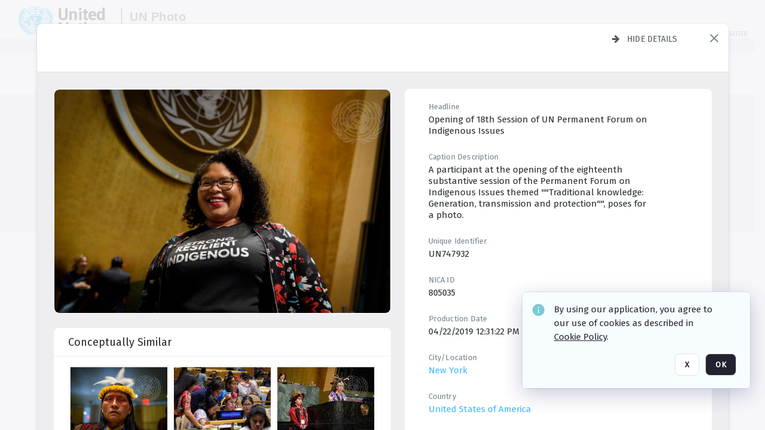

--- FILE ---
content_type: text/html; charset=utf-8
request_url: https://dam.media.un.org/asset-management/2AM9LOVDBS0
body_size: 75448
content:
<!DOCTYPE HTML>
<!--  
              All source code is copyright of Orange Logic
                       http://www.orangelogic.com    
-->
<html lang="en">
    <head>
        <meta charset="utf-8">
        <script nonce-alt="74e5a1ad83a8323452813037cbd21732" nonce="Njc4MjI0OTE2ZmViNTFiMTgwNGRhY2NjM2ZkOThiN2U=" type="module" src="https://design-system.orangelogic.com/entry.1.0.196.js"></script>
<script nonce-alt="74e5a1ad83a8323452813037cbd21732" nonce="Njc4MjI0OTE2ZmViNTFiMTgwNGRhY2NjM2ZkOThiN2U="> window.dataLayer = window.dataLayer || []; window.dataLayer.push({'event': 'user_company_data_push', 'user_email': '', 'user_first_name': 'anonymous', 'user_last_name': 'anonymous', 'user_company': '', 'user_authenticated?': false, 'user_ol?': false, 'user_country': 'US', 'user_language': 'English', 'account_id': 'UN0', 'account_name': 'United Nations Photo', 'app_production?': true, 'app_release': 'LONDON'});</script> 
<script nonce-alt="74e5a1ad83a8323452813037cbd21732" nonce="Njc4MjI0OTE2ZmViNTFiMTgwNGRhY2NjM2ZkOThiN2U="> (function (w, d, s, l, i){w[l]=w[l] || []; w[l].push({"gtm.start": new Date().getTime(), event: "gtm.js"}); var f=d.getElementsByTagName(s)[0], j=d.createElement(s), dl=l !="dataLayer" ? "&l=" + l : ""; j.async=true; j.src="https://www.googletagmanager.com/gtm.js?id=" + i + dl; f.parentNode.insertBefore(j, f);})(window, document, "script", "dataLayer", "GTM-KZDW94R");</script> 
<script nonce-alt="74e5a1ad83a8323452813037cbd21732" nonce="Njc4MjI0OTE2ZmViNTFiMTgwNGRhY2NjM2ZkOThiN2U="> (function (w, d, s, l, i){w[l]=w[l] || []; w[l].push({"gtm.start": new Date().getTime(), event: "gtm.js"}); var f=d.getElementsByTagName(s)[0], j=d.createElement(s), dl=l !="dataLayer" ? "&l=" + l : ""; j.async=true; j.src="https://www.googletagmanager.com/gtm.js?id=" + i + dl; f.parentNode.insertBefore(j, f);})(window, document, "script", "dataLayer", "GTM-N6B5HX8S");</script> 
 

        <meta http-equiv="X-UA-Compatible" content="IE=edge,chrome=1" />
        <meta http-equiv="content-type" content="text/html; charset=UTF-8" />
        <base href="https://dam.media.un.org/" />
        <link rel="shortcut icon" href="Assets/V2/ChFVTjdTNTAwMDAwMDAwMDAwMxIGVFJNaXNjGiRcVFJNaXNjXDdmXDNjXDY0XDJmXDk3XFVOOU1TQzM2NS5pY28iBAgBEA9iCVVOOU1TQzM2NQ--~/NetyvIl7n7R9rnPW/NetyvIl7n7R9rnPW/UN9MSC365.ico" />
        <link rel="icon" href="Assets/V2/ChFVTjdTNTAwMDAwMDAwMDAwMxIGVFJNaXNjGiRcVFJNaXNjXDdmXDNjXDY0XDJmXDk3XFVOOU1TQzM2NS5pY28iBAgBEA9iCVVOOU1TQzM2NQ--~/NetyvIl7n7R9rnPW/NetyvIl7n7R9rnPW/UN9MSC365.ico" />
        <link rel="preconnect" href="https://fonts.googleapis.com">
<link rel="preconnect" href="https://fonts.gstatic.com" crossorigin>
<link rel="preload" href="https://fonts.googleapis.com/css?family=Muli:400,400i,600,700,800" as="style">
<link href="https://fonts.googleapis.com/css?family=Muli:400,400i,600,700,800" rel="stylesheet" type="text/css">
<link href="https://fonts.googleapis.com/css2?family=Fira+Sans+Condensed:wght@300;400;600&family=Fira+Sans+Extra+Condensed:wght@300;400;600&family=Fira+Sans:wght@300;400&display=swap" rel="preload" as="style">
<link href="https://fonts.googleapis.com/css2?family=Fira+Sans+Condensed:wght@300;400;600&family=Fira+Sans+Extra+Condensed:wght@300;400;600&family=Fira+Sans:wght@300;400&display=swap" rel="stylesheet">
<link rel="preload" href="https://maxcdn.bootstrapcdn.com/font-awesome/4.7.0/css/font-awesome.min.css" as="style">
<link rel="stylesheet" href="https://maxcdn.bootstrapcdn.com/font-awesome/4.7.0/css/font-awesome.min.css">
<meta name="viewport" />
<meta name="description" content="The UN Photo Library's mission is to provide access to and preserve the photo archives from over 75 years of the history of the Organization captured by UN Photographers and partners around the world. The Library’s photo collections are widely accessible to UN Offices, UN Family Organizations, professional media organizations, broadcasters, independent producers, publishers (print and online), governments, institutions and non-governmental organizations, researchers and civil society at large. We also aim to support audiovisual productions and foster public understanding of the United Nations and its goals by providing customer services and photo materials in a timely and efficient manner to professional clients around the world.">
<meta name="keywords" content="Department of Global Communications, UN Global Communications, DGC, Department of Public Information, DPI, United Nations Photo Library, Security Council, General Assembly, Meetings and Conferences, Security Council Stakeout, Economic and Social Council, Trusteeship Council, UN Secretariat, UN Photographers, Multimedia, UN Multimedia, Secretary-General, UN Photo Collections, UN Photo Stories, Peacekeeping Photos, UN Photo DAM, Digital Assets Management System">
<meta name="description" content=" - UN747932

A participant at the opening of the eighteenth substantive session of the Permanent Forum on Indigenous Issues themed &quot;&quot;Traditional knowledge: Generation, transmission and protection&quot;&quot;, poses for a photo."><link rel="canonical" href="https://dam.media.un.org/archive/Permanent-Forum-on-Indigenous-Issues-Eighteenth-substantive-session--Theme--Traditional-knowledge--Generation--transmission-and-protection--2AM9LOVDBS0.html" />
        <title>United Nations Photo - Permanent Forum on Indigenous Issues Eighteenth substantive session: Theme “Traditional knowledge: Generation, transmission and protection”</title>
        <script type="text/javascript" nonce="Njc4MjI0OTE2ZmViNTFiMTgwNGRhY2NjM2ZkOThiN2U=" id="inline_initial_script">
  (function () {
    window.CSPEnabled = true;

    UtilsLoadScript = function (_asUrls, _fCallbackSuccess, _fCallBackFail, _bCache) {
      Utils.LoadScriptWithNonce(_asUrls, _fCallbackSuccess, _fCallBackFail, _bCache, 'Njc4MjI0OTE2ZmViNTFiMTgwNGRhY2NjM2ZkOThiN2U=');
    };

   UtilsEvalScripts = function (_sScript) {
       return Utils.EvalScriptsWithNonce(_sScript, 'Njc4MjI0OTE2ZmViNTFiMTgwNGRhY2NjM2ZkOThiN2U=');
   };

   UtilsEvalScriptsWithResult = function (_sScript) {
       return Utils.EvalScriptsResultWithNonce(_sScript, 'Njc4MjI0OTE2ZmViNTFiMTgwNGRhY2NjM2ZkOThiN2U=');
   };

    var oElement = document.getElementById("inline_initial_script");
    oElement.parentNode.removeChild(oElement);

    UtilsValidateNonceAlt = function(_sNonceAlt) {
      return _sNonceAlt=== '74e5a1ad83a8323452813037cbd21732';
    }

   UtilsValidateNonce = function(_sNonce) {
      return _sNonce === 'Njc4MjI0OTE2ZmViNTFiMTgwNGRhY2NjM2ZkOThiN2U=';
    }
  })();
</script><link rel="preload" href="https://dam.media.un.org/ClientFiles/COR/Styles/TEMP_SFbddb04/FrontEnd_SkinFamilyccbd6ee8e1bcfec15065c6a393c3abddMAC.css" as="style"><link href="https://dam.media.un.org/ClientFiles/COR/Styles/TEMP_SFbddb04/FrontEnd_SkinFamilyccbd6ee8e1bcfec15065c6a393c3abddMAC.css" rel="stylesheet"><link rel="preload" href="https://dam.media.un.org/ClientFiles/COR/Styles/TEMP_SFbddb04/AdminV3_SkinFamily6679bf4fb0546256e487ffb74b16a870MAC.css" as="style"><link href="https://dam.media.un.org/ClientFiles/COR/Styles/TEMP_SFbddb04/AdminV3_SkinFamily6679bf4fb0546256e487ffb74b16a870MAC.css" rel="stylesheet"><link rel="preload" nonce-alt='74e5a1ad83a8323452813037cbd21732' nonce='Njc4MjI0OTE2ZmViNTFiMTgwNGRhY2NjM2ZkOThiN2U=' href="Include/TEMP3/638884138060000000.js" as="script"><script nonce-alt='74e5a1ad83a8323452813037cbd21732' nonce='Njc4MjI0OTE2ZmViNTFiMTgwNGRhY2NjM2ZkOThiN2U=' type="text/javascript" src="Include/TEMP3/638884138060000000.js"></script><link rel="preload" nonce-alt='74e5a1ad83a8323452813037cbd21732' nonce='Njc4MjI0OTE2ZmViNTFiMTgwNGRhY2NjM2ZkOThiN2U=' href="/Include/Matrix5/OnDemand/DamView/SidePanelController.js" as="script"><script nonce-alt='74e5a1ad83a8323452813037cbd21732' nonce='Njc4MjI0OTE2ZmViNTFiMTgwNGRhY2NjM2ZkOThiN2U=' type="text/javascript" src="/Include/Matrix5/OnDemand/DamView/SidePanelController.js"></script> 
        
    </head>
    <body style="opacity: 0;"  >
        <noscript nonce-alt="74e5a1ad83a8323452813037cbd21732" nonce="Njc4MjI0OTE2ZmViNTFiMTgwNGRhY2NjM2ZkOThiN2U=" ><iframe src="https://www.googletagmanager.com/ns.html?id=GTM-KZDW94R" height="0" width="0" style="display:none;visibility:hidden"></iframe></noscript> 
 

<script nonce-alt="74e5a1ad83a8323452813037cbd21732" nonce="Njc4MjI0OTE2ZmViNTFiMTgwNGRhY2NjM2ZkOThiN2U=">
Param.ImageAnnotatorVersion = "V2";
Param.VideoAnnotatorVersion = "V2";
</script>
        <div id="WaitMsg" style="display: none;">
            <div id="WaitMsgContent"></div>
            <a id="WaitMsgClose" class='clickable' style="">Close</a>
        </div>
        <div id="LoadingPopupMask" class="LoadingPopupMaskClass"></div>
        <div class="lds-default lds-position LoadingPopupClass" id="LoadingPopupID"><div></div><div></div><div></div><div></div><div></div><div></div><div></div><div></div></div>
		<input type="hidden" id="Clipboard" />
		<form id="Form1" method="post" enctype="multipart/form-data" onsubmit="return false;" autocomplete="off">
		    <div id="PreRenderContent"></div>
			<div id="BodyContent"><div class="ABS VF A3" id="a1.1" data-p="al,,0,b,,0,,,-1,,,-1," data-r='{"sfa":"A3","PopupType":"-1756"}' data-vf="DefaultRoot_DamView_VForm"><div class="BG"></div><div id="a1.1:MainScrollPnl" class="CT Panel ABS kk5w1830 ScrollBar_Default" data-p=",,0,,,0,,screen,,,,-1," data-r='{"FID":"MainScrollPnl"}'><div class="BG"></div><div id="a1.1:GlobalPage" class="CT Panel ABS" data-p=",,,,,0,,,,,,-1," data-r='{"FID":"SuperContainer","aFx":"if (SidebarPnl.width > 0) { SidebarPnl.r } else { _parent.c }","aFw":"screen-SidebarPnl"}'><header id="a1.1:HeaderPnl" class="CT Panel ABS" style="z-index:2;" data-p=",,,,,0,i,_parent,,,,89," data-r='{"FID":"SuperContainer","aFx":"if (SidebarPnl.width > 0) { 0 } else { _parent.c }"}'><div class="ABS PageHeader_VForm VF CCC" id="a1.1.2" data-p="al,,0,b,,0,,,-1,,,-1," data-r='{"PopupType":"60421"}' data-vf="PageHeader_DamView_VForm"><div class="BG"></div><div id="a1.1.2:PageHeaderBg" class="CT Panel ABS v3pr81oq   " data-p=",,0,,,0,,PageHeaderPnl,,,PageHeaderPnl,-24,"><div class="BG"></div></div><nav id="a1.1.2:PageHeaderPnl" class="CT Panel ABS  FullMode" data-p=",,0,,,0,i,_ancestor:SuperContainer,,,,89," data-r='{"FPR":20,"FPL":30}' name="anchor_Top"><div class="BG"></div><div class="CT Image ABS   ci7pxgj5 " id="a1.1.2:Logo" data-p=",,30,,,10,,,-1,,,50," data-r='{"FID":"HeaderLogo","AutoScalePolicy":"fitheight","AutoScaleVerticalAlign":"top","AutoScaleHorizontalAlign":"left"}' style="z-index:2;"><a href="https://dam.media.un.org/?" style="background: url(ClientFiles/COR/Images/transparent_pixel.png) repeat;" ><img id="a1.1.2:Logo_img" src="Assets/V2/ChFVTjdTNTAwMDAwMDAwMDAwMxIGVFJNaXNjGiVcVFJNaXNjXDZlXGFmXDc0XDI2XGUwXFVON01TQzIyNzcucG5nIgQIARAPYgpVTjdNU0MyMjc3~/Uchsi_F3ZTXXyJHZ/Uchsi_F3ZTXXyJHZ/UN7MSC2277.png" alt="The page header&#x27;s logo" /></a></div><div id="a1.1.2:MastHeadSepPnl" class="CT Panel ABS gq08365j" style="width:1px;" data-p="r,Logo,,c,Logo,,,,1,,,46,"><div class="BG"></div></div><div id="a1.1.2:LogoAdjacent1Lbl" class="CT Label ABS _FL" data-p="r,MastHeadSepPnl,13,c,MastHeadSepPnl,-12,,,100,,,-1," style="width:100px;"><div class="Lbl" id="a1.1.2:LogoAdjacent1Lbl_Lbl"><div style="color: #4d4d4d; font-weight: bold; font-size: 1.7006116208rem; margin-top: 10.8475998092px; font-family: Roboto Condensed, Helvetica Neue, Helvetica, Arial, sans-serif; line-height: 1; letter-spacing: 0.027em; text-decoration: none; padding: 0;">UN Photo</div></div></div><div id="a1.1.2:WorkspaceSelectorContainer" class="CT Panel ABS" data-p="r,,,at,,,,,-1,,,-1," data-r='{"FID":"WorkspaceSelectorContainer","Ethereal":true}'></div><div id="a1.1.2:LogoAdjacent2Lbl" class="CT Label ABS _FL" data-p="al,LogoAdjacent1Lbl,,b,LogoAdjacent1Lbl,-7,,,360,,,-1," style="width:360px;"><div class="Lbl" id="a1.1.2:LogoAdjacent2Lbl_Lbl"><div style="color: #4d4d4d; font-weight: bold; font-size: 1.7006116208rem; margin-top: 5.8475998092px; font-family: Roboto Condensed, Helvetica Neue, Helvetica, Arial, sans-serif; line-height: 1; letter-spacing: 0.027em; text-decoration: none; padding: 0;">Digital Asset Management System</div></div></div><div id="a1.1.2:AsyncTaskNotifierPnl" class="CT Panel ABS" style="z-index:3;" data-p="l,Container4Pnl,,,,,,,-1,,,-1," data-r='{"aFy":"Container4Pnl.at+-2","PG":"screen"}'><div class="ABS VF" id="a1.1.2.1" data-p="al,,0,b,,0,,,250,,,-1," data-r='{"InstanceName":"NotificationManager","PopupType":"88135"}' data-vf="AsyncTaskNotifier_VForm"><div class="BG"></div></div></div><nav id="a1.1.2:Container4Pnl" class="CT PanelFloat ABS ClearFixC" style="z-index:3;" data-p="ar,_parent,-5,ab,_parent,-15,,,-1,,,24," data-r='{"FPR":24,"FPL":10,"FloatHSpacing":"16"}'><div class="BG"></div><div id="a1.1.2:UploadPnl" class="CT Panel ABS" data-p="al,,0,b,,0,,,-1,,,-1,"></div><div id="a1.1.2:LoginLink" class="CT Button ABS s3l741gw r556igfn NoWrap" data-p=",,0,t,,,,,-1,,,-1,"><div class="BG"></div><a href="https://dam.media.un.org/CS.aspx?VP3=LoginRegistration&L=True&R=False" aria-label="Login">Login</a></div><div id="a1.1.2:Sep StandardReg" class="CT Panel ABS y8aev65c" style="width:1px;" data-p="al,,0,b,,0,,,1,,,15,"><div class="BG"></div></div><div id="a1.1.2:StandardLogin" class="CT Button ABS s3l741gw r556igfn NoWrap" data-p=",,0,t,,,,,-1,,,-1,"><div class="BG"></div><a href="https://dam.media.un.org/saml2/login.aspx" aria-label="Staff Login">Staff Login</a></div><div id="a1.1.2:Sep2_5" class="CT Panel ABS y8aev65c" style="width:1px;" data-p="al,,0,b,,0,,,1,,,15,"><div class="BG"></div></div><div id="a1.1.2:RegisterLink" class="CT Button ABS s3l741gw r556igfn NoWrap" data-p=",,0,t,,,,,-1,,,-1,"><div class="BG"></div><a href="https://dam.media.un.org/CS.aspx?VP3=LoginRegistration&L=False&R=True" aria-label="Register">Register</a></div></nav><div id="a1.1.2:BG_Panel_White" class="CT Panel ABS v3pr81oq" data-p="al,,0,at,_parent,,,screen,,,,-1,"><div class="BG"></div></div></nav><div id="a1.1.2:CookieAcceptanceWrapperPnl" class="CT Panel ABS FE" style="z-index:3" data-p="c,_parent,,,,0,,,-1,,,-1," data-r='{"PG":"screen"}'><div class="BG"></div></div><input type="hidden" name="a1.1.2:HiddenUserInfo" id="a1.1.2:HiddenUserInfo" value="anonymous anonymous " data-p="al,,0,b,,0,,,-1,,,-1,"></div></header><div id="a1.1:RootVFormMainPnl" class="CT Panel ABS" data-p="c,_parent,,,,0,i,_parent,,,,-1," data-r='{"FID":"SuperContainer"}'><div class="ABS DamView VF A3" id="a1.1.4" data-p="al,,0,b,,0,,,-1,,,-1," data-r='{"sfa":"A3","PopupType":"-34344"}' data-vf="DamView_VForm"><div class="BG"></div><div id="a1.1.4:Background" class="CT Panel ABS c6427ed1" data-p=",,0,,,0,,_parent,,,_parent,," data-r='{"Ethereal":true}'><div class="BG"></div></div><div id="a1.1.4:PageHeaderPnl" class="CT Panel ABS" data-p=",,0,at,_parent,-1,,_parent,,,,," data-r='{"aFh":"89-22"}'></div><div id="a1.1.4:HeaderPanel" class="CT Panel ABS v3pr81oq   " style="z-index:1;" data-p="al,MainPanel,,,,89,,MainPanel,,,,-1," data-r='{"FID":"SuperContainer","FPT":0,"FPR":16,"FPB":0,"FPL":16,"Ethereal":true}'><div class="BG"></div></div><main id="a1.1.4:MainPanel" class="CT Panel ABS v3pr81oq s7h848i8" data-p="r,LeftMargin,,b,HeaderPanel,-1,,,,,,-1," data-r='{"FID":"SuperContainer","aFw":"_ancestor:SuperContainer.i-LeftMargin-RightMargin"}' name="anchor_Top"><div class="BG"></div><div id="a1.1.4:ScrollTopPnl" class="CT Panel ABS" data-p="al,,0,,,,,,-1,,,-1," data-r='{"aFy":"_ref:PageHeader.at-_ref:ActiveAnnouncements_VForm_AnnouncementsPnl.height"}'></div><div id="a1.1.4:FixedOnScroll" class="CT Panel ABS v3pr81oq" style="z-index:1;" data-p="al,_parent,,,,0,,_parent,,,,-1," data-r='{"FID":"SuperContainer","FPR":24,"FPL":24}'><div class="BG"></div><div id="a1.1.4:NavPanel" class="CT Panel ABS" data-p="al,,0,b,,0,,,-1,,,-1,"></div></div><div id="a1.1.4:ResultsPanel" class="CT Panel ABS" data-p="al,,0,b,FixedOnScroll,,,,-1,,,-1," data-r='{"FPT":0,"FPR":0,"FPB":70,"FPL":0}'></div><div id="a1.1.4:BottomNavPnl" class="CT Panel ABS" data-p="al,_parent,,b,ResultsPanel,-40,,_parent,,,,-1,"></div><div id="a1.1.4:DynamicBottomPnls" class="CT Panel ABS" data-p="al,_parent,,b,,,i,_parent,,,,-1," data-r='{"FID":"SuperContainer"}'></div></main><div id="a1.1.4:SearchResultLoadingPnl" class="CT Panel ABS" style="pointer-events: none" data-p="al,MainPanel,,,,89,,MainPanel,,,,," data-r='{"FID":"SuperContainer","aFh":"max(MainPanel+HeaderPanel,300)"}'></div><div id="a1.1.4:NoLeftPnl" class="CT Panel ABS" style="width:124px;" data-p=",,0,,,89,,,124,,,-1,"></div><div id="a1.1.4:NoRightPnl" class="CT Panel ABS" style="width:124px;" data-p=",,0,,,89,,,124,,,-1,"></div><div id="a1.1.4:LeftShadow" class="CT Panel ABS MustBeIncludedInFixedPos q23p7ue1" style="box-shadow: 0px 10px 35px 0px #4D4D874D; pointer-events:none; z-index:1;" data-p="al,LeftPanel,,at,LeftPanel,,,,,,LeftPanel,," data-r='{"aFw":"max(0, 1-LeftPanelSizer+LeftPanel-16)"}'><div class="BG"></div></div><div id="a1.1.4:RightShadow" class="CT Panel ABS MustBeIncludedInFixedPos q23p7ue1" style="box-shadow: 0px 10px 35px 0px #4D4D874D; pointer-events:none; z-index:1;" data-p="ar,RightPanel,,at,RightPanel,,,,,,RightPanel,," data-r='{"aFw":"max(0, 1-RightPanelSizer+RightPanel-16)"}'><div class="BG"></div></div><div id="a1.1.4:HiddenPnl" class="CT Panel ABS InvisibleC jkr4l617" style=" left:0px;top:0px;width:0px;height:0px;" data-p=",,0,,,0,,,0,,,0," data-r='{"Ethereal":true,"PPA":true}'><div class="BG"></div><div id="a1.1.4:LeftMargin" class="CT Panel ABS InvisibleC" data-p=",,0,b,,0,,,,,,0," data-r='{"aFw":"max(LeftPanelSizer+4*min(LeftPanelSizer,1),ShowLeftPnl+24*min(ShowLeftPnl,1))","Ethereal":true}'><div class="BG"></div></div><div id="a1.1.4:RightMargin" class="CT Panel ABS InvisibleC" data-p=",,0,b,,0,,,,,,0," data-r='{"aFw":"max(RightPanelSizer+4*min(RightPanelSizer,1),ShowRightPnl+24*min(ShowRightPnl,1))+17","Ethereal":true}'><div class="BG"></div></div><div id="a1.1.4:LeftPanelSizer" class="CT Panel ABS InvisibleC" data-p="al,,0,b,,0,,LeftPanel,,,,-1," data-r='{"Ethereal":true}'><div class="BG"></div></div><div id="a1.1.4:RightPanelSizer" class="CT Panel ABS InvisibleC" data-p="al,,0,b,,0,,RightPanel,,,,-1," data-r='{"Ethereal":true}'><div class="BG"></div></div></div><div class="FreeHtml"><style>

@media (hover: hover) {
  [data-side-panel-actions] { visibility:hidden; }
  [data-side-panel]:hover [data-side-panel-actions] { visibility:visible; }
}
[data-side-panel]:focus-within [data-side-panel-actions] { visibility:visible; }

</style></div><div id="a1.1.4:IEScript" class="CT Button ABS NoWrap" data-p="al,,0,b,,0,,,-1,,,-1," data-r='{"Ethereal":true}'><div class="BG"></div><a  tabindex="0" role="presentation"></a></div><div id="a1.1.4:FixedBottomPnl" class="CT Panel ABS InvisibleC" data-p="al,screen,,ab,screen,,,screen,,,,70," data-r='{"FID":"SuperContainer","Ethereal":true}' data-stayinview="true"><div class="ABS DamView_SelectionBar VF" id="a1.1.4.3" data-p="al,,0,b,,0,,,-1,,,-1," data-r='{"InstanceName":"SelectionBarVForm","PopupType":"-3373"}' data-vf="DamView_SelectionBar_VForm" data-pv='{"prop-tic":"0","prop-sel-group":"DamViewDoc_81wr"}' data-state-id="a1.1.4.5"><div class="BG"></div><div id="a1.1.4.3:RefreshBtn" class="CT Button ABS NoWrap" data-p="al,,0,b,,0,,,-1,,,-1,"><div class="BG"></div><a  tabindex="0" role="button"></a></div><div id="a1.1.4.3:BackgroundPnl" class="CT Panel ABS qfn3c27j SelectionBarContainer   InvisibleC" data-p=",,0,,,0,,_ancestor:SuperContainer,,,_ancestor:SuperContainer,,"><div class="BG"></div><div id="a1.1.4.3:MainPnl" class="CT Panel ABS v3pr81oq  SelectionBarMainPnl" data-p=",,0,,,0,i,_parent,,i,_parent,," data-r='{"Ethereal":false}' data-stayinview="true"><div class="BG"></div><div id="a1.1.4.3:MainItemsHolderPnl" class="CT Panel ABS" style="pointer-events:none;" data-p=",_parent,,,_parent,,,_parent,,,_parent,,"><div id="a1.1.4.3:SelectionInfoPnl" class="CT Panel ABS" data-p="al,,0,c,_parent,,,,,,,-1," data-r='{"aFw":"_parent.i-ActionButtonsPnl.i-50"}'><span class="damview-selectionbar-count" style="position:absolute;top:50%;transform:translateY(-50%);">0</span><div id="a1.1.4.3:SelectionControlsPnl" class="CT Panel ABS damview-selectionbar-selectioncontrolspnl InvisibleC" style="pointer-events: auto;" data-p="r,,,c,_parent,,,,-1,,,-1,"><div class="BG"></div><div id="a1.1.4.3:SelectedInfoLbl" class="CT Label ABS k7428n0s kpp02u8s w5cqbv36" data-p=",,0,c,_parent,,,,-1,,,-1," style="width:9999px"><span class="Lbl" id="a1.1.4.3:SelectedInfoLbl_Lbl">Selected&nbsp;</span></div><div id="a1.1.4.3:InvertSelectionBtn" class="CT Button ABS k0b364rc    NoWrap" data-p="r,,20,,,0,,,-1,,,-1,"><div class="BG"></div><a  tabindex="0" role="button" aria-label="Invert selection">Invert selection</a></div><div id="a1.1.4.3:DeselectSomeBtn" class="CT Button ABS k0b364rc    NoWrap" data-p="r,InvertSelectionBtn,16,,,0,,,-1,,,-1," data-r='{"DeselectSomeForGroup":"DamViewDoc_81wr"}'><div class="BG"></div><a  tabindex="0" aria-label="Deselect all" role="presentation">Deselect all</a></div><div id="a1.1.4.3:DeselectFullBtn" class="CT Button ABS k0b364rc    NoWrap" data-p="r,InvertSelectionBtn,16,,,0,,,-1,,,-1," data-r='{"DeselectFullForGroup":"DamViewDoc_81wr"}'><div class="BG"></div><a  tabindex="0" aria-label="Deselect all" role="presentation">Deselect all</a></div></div></div><input type="hidden" name="a1.1.4.3:FLAVFORMS" id="a1.1.4.3:FLAVFORMS" value="0"><div id="a1.1.4.3:ActionButtonsPnl" class="CT PanelFloat ABS" style="pointer-events: auto;" data-p="ar,_parent,-44,c,_parent,,,,-1,,,-1," data-r='{"FloatDirection":"horizontal","FloatSpacing":"16"}'></div><div id="a1.1.4.3:RefreshViewboxBtn" class="CT Button ABS k0b364rc InvisibleC RefreshViewboxBtn NoWrap" data-p="l,,-20,c,ExportDataGridPnl,,,,-1,,,-1," style="pointer-events: auto;"><div class="BG"></div><a  tabindex="0" role="button" aria-label="Refresh the current view"><i class="ico fa fa-refresh">&nbsp;</i>Click here to refresh results</a></div></div><div id="a1.1.4.3:RefreshPnl" class="CT Panel ABS v3pr81oq  SelectionBarMainPnl InvisibleC StandaloneRefreshPnl" style="pointer-events:none;" data-p=",,0,,,0,,_ancestor:SuperContainer,,,_ancestor:SuperContainer,,"><div class="BG"></div><div id="a1.1.4.3:StandalongRefreshBtn" class="CT Button ABS k0b364rc InvisibleC RefreshViewboxBtn NoWrap" data-p="c,_parent,,c,_parent,,,,-1,,,-1,"><div class="BG"></div><a  tabindex="0" role="button" aria-label="Refresh the current view"><i class="ico fa fa-refresh">&nbsp;</i>Click here to refresh results</a></div></div></div></div></div></div><div id="a1.1.4:StatePnl" class="CT Panel ABS InvisibleC" style=" left:0px;top:0px;width:0px;height:0px;" data-p=",,0,,,0,,,0,,,0," data-r='{"Ethereal":true,"PPA":true}'><div class="BG"></div><div class="ABS VF" id="a1.1.4.5" data-p="al,,0,b,,0,,,-1,,,-1," data-r='{"PopupType":"4516"}' data-vf="DamView_State_VForm" data-trigprops='{&quot;STATE_ID&quot;:&quot;DamView_VPage.RootID.DamView_VPage.State&quot;}' data-state-id="a1.1.4.5"><div class="BG"></div><div id="a1.1.4.5:UsefulSubVFormsPnl" class="CT Panel ABS" data-p="al,,0,b,,0,,,-1,,,-1,"></div><div id="a1.1.4.5:SelectionChangeBtn" class="CT Button ABS NoWrap" data-p="al,,0,b,,0,,,-1,,,-1,"><div class="BG"></div><a  tabindex="0" role="button"></a></div></div></div></div></div><div id="a1.1:ScreenBottomAnchor" class="CT Anchor ABS" data-p=",,,b,screen,,,,,,,,"></div></div></div><div class="ABS VF" id="a1.1.1" data-p="al,,0,b,,0,,,-1,,,-1," data-r='{"PopupType":"45534"}' data-vf="ActiveAnnouncements_VForm" data-trigprops='{&quot;TPoints&quot;:&quot;:*&quot;}'><div class="BG"></div><div id="a1.1.1:MainPnl" class="CT Panel ABS" data-p="al,,0,b,,0,i,_ancestor:SuperContainer,,,,-1,"><div id="a1.1.1:AnnouncementsPnl" class="CT PanelFloat ABS active-announcements invisible-on-first-render" data-p="al,screen,,at,screen,,i,_parent,,,,-1," data-r='{"FID":"ActiveAnnouncements_VForm_AnnouncementsPnl","Ethereal":true,"FloatDirection":"vertical","FloatSpacing":"0","PG":"popuptitlebar"}'><div class="BG"></div></div><div id="a1.1.1:ScriptPnl" class="CT Panel ABS" style=" left:0px;top:0px;width:0px;height:0px;" data-p=",,0,,,0,,,0,,,0," data-r='{"PPA":true}'><div id="a1.1.1:ActivateAnnouncementScript" class="CT Button ABS NoWrap" data-p="al,,0,b,,0,,,-1,,,-1,"><div class="BG"></div><a  tabindex="0" role="presentation"></a></div></div></div></div><div class="ABS VF" id="a1.1.3" data-p="al,,0,b,,0,,,-1,,,-1," data-r='{"PopupType":"41332"}' data-vf="WebDownloaderV2_VForm"><div class="BG"></div><div id="a1.1.3:ContainerPnl" class="CT Panel ABS" data-p="al,,0,b,,0,,,-1,,,-1,"><div class="ABS VF" id="a1.1.3.1" data-p="al,,0,b,,0,,,-1,,,-1," data-r='{"InstanceName":"Downloader","PopupType":"44992"}' data-vf="ReactHost_Downloader_VForm"><div class="BG"></div><div id="a1.1.3.1:GlobalPnl" class="CT Panel ABS" data-p="al,,0,b,,0,i,_ancestor:SuperContainer,,,,-1," data-r='{"PG":"notification"}'><div class="FreeHtml"><div id="div_host_orangelogic.react.downloader_1dw0Ccex8T" style="width: 100%; height: 100%;"></div>
</div></div></div></div><div id="a1.1.3:ProxyPnl" class="CT Panel ABS InvisibleC" style="width:0px;" data-p="al,,0,b,,0,,,0,,,0," data-r='{"Ethereal":true}'><div class="BG"></div><div data-pid="a1.1.3:FolderNameProxyTxt" class="CT TextBox NoLabel  ABS InvisibleC" data-p="al,,0,b,,0,,,0,,,0," data-r='{"Ethereal":true}' style="width:0px;"><div class="Input"><input type="text" id="a1.1.3:FolderNameProxyTxt" name="a1.1.3:FolderNameProxyTxt" value="" aria-label="Input your folder name proxy here" /></div></div></div><div id="a1.1.3:ProxyJS" class="CT Button ABS" data-p="al,,0,b,,0,,,0,,,0," data-r='{"Ethereal":true}' style="width:0px;"><div class="BG"></div><a  tabindex="0" role="presentation"></a></div></div><div class="ABS VF" id="a1.1.5" data-p="al,,0,b,,0,,,-1,,,-1," data-r='{"PopupType":"-90048"}' data-vf="ObjectsRefreshTrigger_VForm"><div class="BG"></div></div><div class="ABS VF" id="a1.1.6" data-p="al,,0,b,,0,,,-1,,,-1," data-r='{"PopupType":"50475"}' data-vf="HiddenCmsLink_VForm"><div class="BG"></div><div id="a1.1.6:NoSizePnl" class="CT Panel ABS kk5w1830" style="overflow: hidden;display: none;width:0px;" data-p="al,,0,b,,0,,,0,,,0,"><div class="BG"></div><div id="a1.1.6:Pnl" class="CT Panel ABS bypass-announcement-top-offset" style="z-index:3;" data-p="al,screen,,at,screen,,,,-1,,,-1," data-r='{"PG":"notification"}'><div class="BG"></div></div><div id="a1.1.6:GoToLoginPage" class="CT Button ABS k0b364rc NoWrap" data-p="al,,0,b,,0,,,-1,,,-1,"><div class="BG"></div><a  tabindex="-1" role="button" aria-label="Go to Login page">Go to Login page</a></div></div></div><div class="ABS VF" id="a1.1.7" data-p="al,,0,b,,0,,,-1,,,-1," data-r='{"PopupType":"36836"}' data-vf="IssueReporting_Overlay_VForm"><div class="BG"></div></div><div class="ABS VF" id="a1.1.8" data-p="al,,0,b,,0,,,-1,,,-1," data-r='{"PopupType":"64404"}' data-vf="Overlay_Wrapper_VForm"><div class="BG"></div><div id="a1.1.8:MainPnl" class="CT Panel ABS bypass-announcement-top-offset" data-p="c,screen,,at,screen,,,,-1,,,-1," data-r='{"Ethereal":true,"PG":"notification"}'><div class="BG"></div><div id="a1.1.8:SecuAnalysisPnl" class="CT Panel ABS" data-p="c,_parent,,at,_parent,,,,-1,,,-1," data-r='{"Ethereal":true}'></div><div id="a1.1.8:DebugBannerPnl" class="CT Panel ABS" data-p="c,_parent,,b,,0,,,-1,,,-1," data-r='{"Ethereal":true}'></div><div id="a1.1.8:SessionBannerPnl" class="CT Panel ABS" data-p="c,_parent,,,,,,,-1,,,-1," data-r='{"aFy":"if (b>0){return b + 1;}else {return _parent.at;}","Ethereal":true}'><div class="ABS VF A3" id="a1.1.8.1" data-p="al,,0,b,,0,,,-1,,,-1," data-r='{"sfa":"A3","PopupType":"-30788"}' data-vf="SessionBanner_Overlay_VForm"><div class="BG"></div></div></div><div id="a1.1.8:IssueReportingPnl" class="CT Panel ABS" data-p="al,,0,b,,0,,,-1,,,-1,"></div></div></div><script type='text/javascript' nonce-alt='74e5a1ad83a8323452813037cbd21732'  nonce='Njc4MjI0OTE2ZmViNTFiMTgwNGRhY2NjM2ZkOThiN2U='>PreRenderMgr.GetInstance().AddFunction(function(){Utils.CheckPageResolution(1260, 621, '');Matrix3.AddAfterPreRenderCalls(function() {
    BindableElementsMgr.GetInstance().SetupElement(Matrix3.FindScope('a1.1.3'), 
                                               'InstructionsURL', 
                                               'raw', 
                                               "https://dam.media.un.org/CS.aspx?VP3=WebDownloaderV2_Instructions");
});Matrix3.AddAfterPreRenderCalls(function() {
    BindableElementsMgr.GetInstance().SetupElement(Matrix3.FindScope('a1.1.3'), 
                                               'DownloaderReady', 
                                               'raw', 
                                               false);
});Matrix3.AddAfterPreRenderCalls(function() {
    BindableElementsMgr.GetInstance().SetupElement(Matrix3.FindScope('a1.1.3'), 
                                               'DefaultDownloadFolder', 
                                               'raw', 
                                               null);
});Matrix3.AddAfterPreRenderCalls(function() {
    BindableElementsMgr.GetInstance().SetupElement(Matrix3.FindScope('a1.1.3'), 
                                               'UserID', 
                                               'identifier', 
                                               "");
});Matrix3.AddAfterPreRenderCalls(function() {
    BindableElementsMgr.GetInstance().SetupElement(Matrix3.FindScope('a1.1.3'), 
                                               'OpenDownloaderEvent', 
                                               'event', 
                                               null);
});Matrix3.AddAfterPreRenderCalls(function() {
    BindableElementsMgr.GetInstance().SetupElement(Matrix3.FindScope('a1.1.3'), 
                                               'LocationRequestedEvent', 
                                               'event', 
                                               null);
});Matrix3.AddAfterPreRenderCalls(function() {
    BindableElementsMgr.GetInstance().SetupElement(Matrix3.FindScope('a1.1.3'), 
                                               'LocationPickedEvent', 
                                               'event', 
                                               null);
});Matrix3.AddAfterPreRenderCalls(function() {
    BindableElementsMgr.GetInstance().SetupElement(Matrix3.FindScope('a1.1.3'), 
                                               'DownloadRequestedEvent', 
                                               'event', 
                                               null);
});Matrix3.AddAfterPreRenderCalls(function() {
    BindableElementsMgr.GetInstance().SetupElement(Matrix3.FindScope('a1.1.3'), 
                                               'OpenDirectoryPickerAction', 
                                               'action', 
                                               function(_sArg) {
if (typeof _sArg !== 'string') {
    _sArg = JSON.stringify(_sArg);
}
Matrix3.AddEvent('a1.1.3', 'OPEN_DIRECTORY_PICKER', 'VS', 'I', _sArg);
});
});Matrix3.AddAfterPreRenderCalls(function() {
    BindableElementsMgr.GetInstance().SetupElement(Matrix3.FindScope('a1.1.3'), 
                                               'PromptAction', 
                                               'action', 
                                               function(_sArg) {
if (typeof _sArg !== 'string') {
    _sArg = JSON.stringify(_sArg);
}
Matrix3.AddEvent('a1.1.3', 'PROMPT', 'VS', 'I', _sArg);
});
});Matrix3.AddAfterPreRenderCalls(function() {
    BindableElementsMgr.GetInstance().SetupElement(Matrix3.FindScope('a1.1.3'), 
                                               'PromptRepliedEvent', 
                                               'event', 
                                               null);
});Matrix3.AddAfterPreRenderCalls(function() {
    BindableElementsMgr.GetInstance().SetupElement(Matrix3.FindScope('a1.1.3.1'), 
                                               'Value', 
                                               'raw', 
                                               null);
});Matrix3.AddPrePositionCalls(function() {
    var oExecutionContext = new ExecutionContext('https://dam.media.un.org/', 'a1.1.3.1', '[POPUP_ID]', '[EVENT_OPEN_TRACKING_SUMARRY]', 'OPEN_POPUP', 'false', 'MM/DD/YYYY', 'null', {
    "darkMode": "false",

    "instructionsPopupWidth": 470,
    "instructionsPopupHeight": 200,

    "verbose": false,

    "allowForcedDownloadLocation": true,

    "downloadSpeedMonitorDuration": 5,

    "downloadDirectlyFromCloudIfPossible": true,
    "roundRobinCloudURLs": true,

    "chunkSize": 30,
    "minChunkSize": 1,
    "maxChunkSize": 100,
    "maxRetryPerChunk": 3,
    "autoUnlockAfterMinutes": 5,

    "downloadChunkMaxRetries": 3,
    "downloadChunkRetryMinWait": 5000,
    "downloadChunkRetryMaxWait": 5000,

    "backgroundJobDefaultInterval": 1000,

    "defaultMode": "rocket",

    "normalMode": {
        "maxInProgressChunksPerFile": 5,
        "backgroundJobInterval": {
            "FileChunkAssembler": 500,
            "ChunkDownloader": 500,
            "DownloadSpeedMonitor": 2000,
            "LockBreaker": 60000,
        },
        "backgroundJobInstancesCount": {
            "ChunkDownloader": 4,
            "FileChunkSplitter": 2,
            "FileChunkAssembler": 4,
        },
    },

    "rocketMode": {
        "maxInProgressChunksPerFile": 32,
        "backgroundJobInterval": {
            "FileChunkSplitter": 500,
            "FileChunkAssembler": 500,
            "ChunkDownloader": 500,
        },
        "backgroundJobInstancesCount": {
            "ChunkDownloader": 32,
            "FileChunkSplitter": 2,
            "FileChunkAssembler": 4,
        },
    },
    
    "massActionBatchSize": 200,

    "missingFileErrorMessage": "File does not exist",
    "networkErrorMessage": "Unable to connect to the server to download or the download location no longer exists",
    "notEnoughStorageErrorMessage": "Not enough storage to save file",

    "shouldHandlePathLimit": true,
});
    UIComponentLoader.ResolveDependencies('a1.1.3.1', [{"name":"instructionsURL","behavior":"raw"},{"name":"isReady","behavior":"raw"},{"name":"defaultDownloadFolder","behavior":"raw"},{"name":"userID","behavior":"identifier"},{"name":"openDownloaderEvent","behavior":"event"},{"name":"downloadRequestedEvent","behavior":"event"},{"name":"locationRequestedEvent","behavior":"event"},{"name":"locationPickedEvent","behavior":"event"},{"name":"openDirectoryPickerAction","behavior":"action"},{"name":"promptAction","behavior":"action"},{"name":"promptRepliedEvent","behavior":"event"}], {
    "instructionsURL": {name: "InstructionsURL"},
    "isReady": {name: "DownloaderReady"},
    "defaultDownloadFolder": {name: "DefaultDownloadFolder"},
    "userID": {name: "UserID"},
    "openDownloaderEvent": {name: "OpenDownloaderEvent"},
    "downloadRequestedEvent": {name: "DownloadRequestedEvent"},
    "locationRequestedEvent": {name: "LocationRequestedEvent"},
    "locationPickedEvent": {name: "LocationPickedEvent"},
    "openDirectoryPickerAction": {name: "OpenDirectoryPickerAction"},
    "promptAction": {name: "PromptAction"},
    "promptRepliedEvent": {name: "PromptRepliedEvent"}
}, oExecutionContext);
    UIComponentLoader.LoadComponent('a1.1.3.1', 
        [], 
        ['https://dam.media.un.org/webapi/extensibility/uicomponent/file_29_v1?componentName=orangelogic.react.downloader&fileName=js%5C787.a98ef459.chunk.js','https://dam.media.un.org/webapi/extensibility/uicomponent/file_29_v1?componentName=orangelogic.react.downloader&fileName=js%5Cmain.6b17900c.js'], 
        'mountDownloaderComponent', 
        'div_host_orangelogic.react.downloader_1dw0Ccex8T', 
        oExecutionContext);
});});</script><script type='text/javascript' nonce-alt='74e5a1ad83a8323452813037cbd21732'  nonce='Njc4MjI0OTE2ZmViNTFiMTgwNGRhY2NjM2ZkOThiN2U='>PostRenderMgr.GetInstance().AddFunction(function(){Utils.LoadScript('Include/TEMP3/638884138060000000_dyn.js',function(){$AddAction($Control('a1.1.2:PageHeaderBg',PanelCtrl.Const.CONTROL_NAME),'Action_AddClass','Over','DamViewPage','jwtm407v');$AddAction($Control('a1.1.2:PageHeaderBg',PanelCtrl.Const.CONTROL_NAME),'Action_RemoveClass','Leave','DamViewPage','jwtm407v');(function(){RegisterButtonEvent("a1.1.2:Logo","click",function(ev){})})();(function(){RegisterButtonEvent("a1.1.2:LoginLink","click",function(ev){})})();(function(){RegisterButtonEvent("a1.1.2:StandardLogin","click",function(ev){})})();(function(){RegisterButtonEvent("a1.1.2:RegisterLink","click",function(ev){})})();$AddEvent($Control('a1.1.2:PageHeaderPnl',PanelAdvancedCtrl.Const.CONTROL_NAME),'Event_Over','Over','DamViewPage','');$AddEvent($Control('a1.1.2:PageHeaderPnl',PanelAdvancedCtrl.Const.CONTROL_NAME),'Event_Out','Leave','DamViewPage','');FixedPos.Activate('a1.1.4:FixedOnScroll',0,null,false,false,false,false,'gwvnonbo',true,false,'',false,'','');PositionItem.SetProperty_Safe('a1.1.4:MainPanel','mbAnimate',true);FixedPos.Activate('a1.1.4:LeftShadow',0,null,false,false,false,false,null,false,false,'',false,'','');PositionItem.SetProperty_Safe('a1.1.4:LeftShadow','mbAnimate',true);FixedPos.Activate('a1.1.4:RightShadow',0,null,false,false,false,false,null,false,false,'',false,'','');PositionItem.SetProperty_Safe('a1.1.4:RightShadow','mbAnimate',true);(function(){SidePanelController.Activate({panelSelector:'[id="[VFORM_ID]:LeftPanel"]',openTriggerSelector:'[id="[VFORM_ID]:ShowLeftPnl"]',closeTriggerSelector:'[id="[VFORM_ID]:LeftPanelContent"]>[data-vf^="DamView_SidePanel_"] [id$=":CloseBtn"]',sizerSelector:'[id="[VFORM_ID]:LeftPanelSizer"]',changeModeTriggerSelectors:{free:'[id="[VFORM_ID]:LeftPanelContent"]>[data-vf^="DamView_SidePanel_"] [id$=":ChangeModeBtn_Free"]',pinned:'[id="[VFORM_ID]:LeftPanelContent"]>[data-vf^="DamView_SidePanel_"] [id$=":ChangeModeBtn_Pinned"]',},mode:"[LEFT_PANEL_MODE]",prefID:"[LEFT_PANEL_MODE_PREF_ID]",forcedMode:'pinned',onModeChange:function(mode){if(mode==="free"){$E("[VFORM_ID]:LeftPanel").css("z-index",99);}else{$E("[VFORM_ID]:LeftPanel").css("z-index","");}},});if("[LEFT_PANEL_MODE]"==="free"&&Utils.ParseBool("false")){$E("[VFORM_ID]:LeftPanel").css("z-index",99);}else{$E("[VFORM_ID]:LeftPanel").css("z-index","");}
SidePanelController.Activate({panelSelector:'[id="[VFORM_ID]:RightPanel"]',openTriggerSelector:'[id="[VFORM_ID]:ShowRightPnl"]',closeTriggerSelector:'[id="[VFORM_ID]:RightPanelContent"]>[data-vf^="DamView_SidePanel_"] [id$=":CloseBtn"]',sizerSelector:'[id="[VFORM_ID]:RightPanelSizer"]',changeModeTriggerSelectors:{free:'[id="[VFORM_ID]:RightPanelContent"]>[data-vf^="DamView_SidePanel_"] [id$=":ChangeModeBtn_Free"]',pinned:'[id="[VFORM_ID]:RightPanelContent"]>[data-vf^="DamView_SidePanel_"] [id$=":ChangeModeBtn_Pinned"]',},mode:"[RIGHT_PANEL_MODE]",prefID:"[RIGHT_PANEL_MODE_PREF_ID]",forcedMode:'pinned',onModeChange:function(mode){if(mode==="free"){$E("[VFORM_ID]:RightPanel").css("z-index",99);}else{$E("[VFORM_ID]:RightPanel").css("z-index","");}},});if("[RIGHT_PANEL_MODE]"==="free"&&Utils.ParseBool("false")){$E("[VFORM_ID]:RightPanel").css("z-index",99);}else{$E("[VFORM_ID]:RightPanel").css("z-index","");}})();(function(){var sGroup='DamViewDoc_##DAM_VIEW_INSTANCE##';var oMgr=MultipleSelectionMgr.GetInstance();var oCtrMgr=CtrlEventMgr.GetInstance();var bIsGroupInTopPopup=false;var fOnKeyDown=function(e){bIsGroupInTopPopup=oMgr.IsGroupInTopPopup(sGroup);};document.addEventListener('keydown',fOnKeyDown,true);var fOnCtrlKeyDown=function(e){if(bIsGroupInTopPopup){oMgr.SelectAll(sGroup);oCtrMgr.Broadcast('UpdateLists','BatchAttributes');e.preventDefault();}};$(document).bind('keydown','ctrl+a',fOnCtrlKeyDown);var fOnMetaKeyDown=function(e){if(bIsGroupInTopPopup){oMgr.SelectAll(sGroup);oCtrMgr.Broadcast('UpdateLists','BatchAttributes');e.preventDefault();}};$(document).bind('keydown','meta+a',fOnMetaKeyDown);var fOnEscKeyDown=function(e){if(bIsGroupInTopPopup){oMgr.DeselectAll(sGroup);oCtrMgr.Broadcast('UpdateLists','BatchAttributes');e.preventDefault();}};$(document).bind('keydown','esc',fOnEscKeyDown);Matrix3.RegisterForCleanup('[VFORM_ID]','DV_MultiSelection_Shortcuts',function()
{try
{document.removeEventListener('keydown',fOnKeyDown,true);$(document).unbind('keydown',fOnCtrlKeyDown);$(document).unbind('keydown',fOnMetaKeyDown);$(document).unbind('keydown',fOnEscKeyDown);}catch(e){}});})();if(Utils.IsIE())
{$(Utils.GetDocument()).scrollTop(1).bind('scroll',function(){if(Utils.GetScrollTop()==0)
{Utils.GetDocument().scrollTop=1;}});};MultipleSelectionMgr.GetInstance().RegisterVisibleIfSelection("a1.1.4:FixedBottomPnl","DamViewDoc_81wr");(function(){RegisterButtonEvent("a1.1.4.3:RefreshBtn","click",function(ev){$Control('a1.1.4.3:RefreshBtn',ButtonCtrl.Const.CONTROL_NAME).SendEvent('a1.1.4.3','REFRESH','F','I','','GroupSelectionVS','DamViewDoc_81wr','','','',false,'','','','',typeof(ev)==='undefined'?window.event:ev,null,false);})})();$AddAction($Control('a1.1.4.3:RefreshBtn',ButtonCtrl.Const.CONTROL_NAME),'Action_SendEvent','NumberOfItemsAvailable','BatchAttributesa1.1.4.5','');(function(){RegisterButtonEvent("a1.1.4.3:InvertSelectionBtn","click",function(ev){javascript:PostRenderMgr.GetInstance().ExecuteAsap(function(){MultipleSelectionMgr.GetInstance().InvertAll('DamViewDoc_81wr',true);});})})();(function(){RegisterButtonEvent("a1.1.4.3:RefreshViewboxBtn","click",function(ev){$Control('a1.1.4.3:RefreshViewboxBtn',ButtonCtrl.Const.CONTROL_NAME).SendEvent('a1.1.4.3','REFRESH_VIEWBOX','F','I','','','','','','',false,'','','','',typeof(ev)==='undefined'?window.event:ev,null,false);})})();(function(){RegisterButtonEvent("a1.1.4.3:StandalongRefreshBtn","click",function(ev){$Control('a1.1.4.3:StandalongRefreshBtn',ButtonCtrl.Const.CONTROL_NAME).SendEvent('a1.1.4.3','REFRESH_VIEWBOX','F','I','','','','','','',false,'','','','',typeof(ev)==='undefined'?window.event:ev,null,false);})})();FixedPos.Activate('a1.1.4:FixedBottomPnl',null,0,false,false,false,false,null,true,true,'',false,'','');(function(){RegisterButtonEvent("a1.1.4.5:SelectionChangeBtn","click",function(ev){$Control('a1.1.4.5:SelectionChangeBtn',ButtonCtrl.Const.CONTROL_NAME).SendEvent('a1.1.4.5','SELECTION_CHANGE','F','I','','GroupSelectionVS','DamViewDoc_81wr','','','',false,'','','','',typeof(ev)==='undefined'?window.event:ev,null,false);})})();$AddAction($Control('a1.1.4.5:SelectionChangeBtn',ButtonCtrl.Const.CONTROL_NAME),'Action_SendEvent','UpdateLists','BatchAttributesa1.1.4.5','');if(!window.__loadScriptInjected&&!Utils.IsAndroid()){Utils.LoadScript=function(n,t,i,r){n.forEach==='function'&&n.forEach(function(){});typeof UtilsLoadScript!="undefined"&&UtilsLoadScript?UtilsLoadScript(n,t,i,r):Utils.LoadScriptWithNonce(n,t,i,r,null);};window.__loadScriptInjected=true;};$AddEvent($Control('a1.1:GlobalPage',PanelAdvancedCtrl.Const.CONTROL_NAME),'Event_Click','BodyClicked','Global','');Utils.LoadScript(['Include/Matrix5/OnDemand/Announcement/AnnouncementManager.js?v=5797dba062e39cd3cc1e25aa9f891702'],function(){AnnouncementManager.ActivateAnnouncement();},null,true);$AddEvent($Control('a1.1.3:ProxyJS',ButtonCtrl.Const.CONTROL_NAME),'Event_Show','SHOW_PROXY','a1.1.3','setTimeout');$AddAction($Control('a1.1.3:ProxyJS',ButtonCtrl.Const.CONTROL_NAME),'Action_ExecuteScript','SHOW_PROXY','a1.1.3','var folderNameTxt = $E("[VFORMID]:FolderNameProxyTxt"); var defaultDownloadFolderElement = Matrix3.FindAndUseBindableElement("[VFORMID]", "DefaultDownloadFolder"); if (defaultDownloadFolderElement) { defaultDownloadFolderElement.onChanged(function(folderName){ folderNameTxt.val(folderName); }); folderNameTxt.val(defaultDownloadFolderElement.value); }');FixedPos.Activate('a1.1.6:Pnl',0,null,false,false,false,false,null,false,false,'',false,'','');(function(){RegisterButtonEvent("a1.1.6:GoToLoginPage","click",function(ev){$Control('a1.1.6:GoToLoginPage',ButtonCtrl.Const.CONTROL_NAME).SendEvent('a1.1.6','GO_TO_LOGIN_PAGE','F','I','','','','','','',false,'','','','',typeof(ev)==='undefined'?window.event:ev,null,false);})})();$AddEvent($Control('a1.1.6:GoToLoginPage',ButtonCtrl.Const.CONTROL_NAME),'Event_Shortcut','GO_TO_LOGIN_PAGE','GENERAL_SHORTCUT_SYSTEM','76|1|1|0|1|1');$AddAction($Control('a1.1.6:GoToLoginPage',ButtonCtrl.Const.CONTROL_NAME),'Action_SendEvent','GO_TO_LOGIN_PAGE','GENERAL_SHORTCUT_SYSTEM','');Matrix3.ShowNotification("By using our application, you agree to our use of cookies as described in \u003ca style=\u0027text-decoration: underline;\u0027 href=\u0027https://www.orangelogic.com/cookie-policy\u0027 target=\u0027_blank\u0027\u003e Cookie Policy\u003c/a\u003e.","",{timeout:false,notificationType:"info",close:false,buttons:[['<button style="margin-top:16px;">X</button>',function(instance,toast){instance.hide({transitionOut:'fadeOutRight'},toast);instance.hide({transitionOut:'fadeOutRight'},toast);Matrix3.AddEvent('a1.1.2','ACCEPT_COOKIE_POLICY',Matrix3.Const.RETURNTYPE_VIEWSTATE,Matrix3.Const.DELAY_IMMEDIAT,'',null,null,null,null,null,null,null,null,null,null,null,null,false,null);}],['<button style="margin-top:16px;" class="Primary">OK</button>',function(instance,toast){instance.hide({transitionOut:'fadeOutRight'},toast);instance.hide({transitionOut:'fadeOutRight'},toast);Matrix3.AddEvent('a1.1.2','ACCEPT_COOKIE_POLICY',Matrix3.Const.RETURNTYPE_VIEWSTATE,Matrix3.Const.DELAY_IMMEDIAT,'',null,null,null,null,null,null,null,null,null,null,null,null,false,null);}]],id:null,theme:"light",drag:false});if("False"=="False"){function fnAppendAssetUrlWhenPopup(e)
{var popup=$("div[id='"+e.detail+":_Popup']");if(popup){var document=$("div[data-vf='DocumentRoot_VForm']",popup);if(document){var vformId=Utils.GetVFormId(document.attr("id"));var mainPanel=$("div[id='"+vformId+":MainVFormPnl']",document);if(mainPanel){var identifier=mainPanel.data("permanentsuffixurl");var recordid=mainPanel.data("encrypted_rid");var url="";if(identifier)url+="Tasks/"+identifier;else if(recordid)
url+="asset-management"+"/"+
recordid;if(url!="")
{var sessionId=""
actualUrl=window.location.hash.substring(2);if(!actualUrl)
{actualUrl=window.location.href;}
actualUrlObject=new URL(HistoryMgr.GetURLFromH(actualUrl));workspaceId=actualUrlObject.searchParams.get("WS");targetProfile=actualUrlObject.searchParams.get("TP");if(!workspaceId)
workspaceId="SearchResults";if(sessionId||workspaceId)
url+="?";if(workspaceId)
url+="&WS="+workspaceId;if(sessionId)
url+="&UseSession="+sessionId;if(targetProfile)
url+="&TP="+targetProfile;url+="&Flat=FP"
HistoryMgr.PushPopupState(e.detail,url);}}}}};if(!this.fnAppendAssetUrlWhenPopupAdded)
{window.addEventListener("PopupAdding",fnAppendAssetUrlWhenPopup);this.fnAppendAssetUrlWhenPopupAdded=true;}};EditableTable.SetHasOverviewSidePanel('a1.1.4.5',false);MultipleSelectionMgr.GetInstance().UpdateTopSelectionBarOnSelection('DamViewDoc_81wr','a1.1.4.4');MultipleSelectionMgr.GetInstance().UpdateTopSelectionBarOnSelection('DamViewDoc_81wr','a1.1.4.3');try{ScreenRecorder.Instance.InitialRecordBtn();}
catch(err){Utils.LoadScript(['Include/ScreenRecord/ScreenRecord.js?v=[RUN_VERSION]'],function(){},null,true);}
Utils.RegisterRecordInAnotherTabWindowEvent('a1.1.7');window.name=sessionStorage.getItem(Utils.Const.TAB_ID_KEY);if(0)
{url=new URL(window.location.href);if(url.searchParams.has('ShowSRP')&&sessionStorage.getItem(Utils.Const.SCREEN_RECORDING_REQUEST_KEY)){var channel=new BroadcastChannel(sessionStorage.getItem(Utils.Const.TAB_ID_KEY));channel.postMessage({Event:"ShowLinkRequest"})}};PostRenderMgr.GetInstance().AddDelayedFunction(function(){Utils.PreloadFonts&&Utils.PreloadFonts(['Fira Sans','Fira Sans Condensed','Fira Sans Extra Condensed','Arial']);});Matrix3.RegisterForCleanup("a1.1.3)","BindableElementsProvider_InstructionsURL",function(){setTimeout(function(){BindableElementsMgr.GetInstance().CleanupElement(Matrix3.FindScope('a1.1.3'),'InstructionsURL');},0);});Matrix3.RegisterForCleanup("a1.1.3)","BindableElementsProvider_DownloaderReady",function(){setTimeout(function(){BindableElementsMgr.GetInstance().CleanupElement(Matrix3.FindScope('a1.1.3'),'DownloaderReady');},0);});Matrix3.RegisterForCleanup("a1.1.3)","BindableElementsProvider_DefaultDownloadFolder",function(){setTimeout(function(){BindableElementsMgr.GetInstance().CleanupElement(Matrix3.FindScope('a1.1.3'),'DefaultDownloadFolder');},0);});Matrix3.RegisterForCleanup("a1.1.3)","BindableElementsProvider_UserID",function(){setTimeout(function(){BindableElementsMgr.GetInstance().CleanupElement(Matrix3.FindScope('a1.1.3'),'UserID');},0);});Matrix3.RegisterForCleanup("a1.1.3)","BindableElementsProvider_OpenDownloaderEvent",function(){setTimeout(function(){BindableElementsMgr.GetInstance().CleanupElement(Matrix3.FindScope('a1.1.3'),'OpenDownloaderEvent');},0);});Matrix3.RegisterForCleanup("a1.1.3)","BindableElementsProvider_LocationRequestedEvent",function(){setTimeout(function(){BindableElementsMgr.GetInstance().CleanupElement(Matrix3.FindScope('a1.1.3'),'LocationRequestedEvent');},0);});Matrix3.RegisterForCleanup("a1.1.3)","BindableElementsProvider_LocationPickedEvent",function(){setTimeout(function(){BindableElementsMgr.GetInstance().CleanupElement(Matrix3.FindScope('a1.1.3'),'LocationPickedEvent');},0);});Matrix3.RegisterForCleanup("a1.1.3)","BindableElementsProvider_DownloadRequestedEvent",function(){setTimeout(function(){BindableElementsMgr.GetInstance().CleanupElement(Matrix3.FindScope('a1.1.3'),'DownloadRequestedEvent');},0);});Matrix3.RegisterForCleanup("a1.1.3)","BindableElementsProvider_OpenDirectoryPickerAction",function(){setTimeout(function(){BindableElementsMgr.GetInstance().CleanupElement(Matrix3.FindScope('a1.1.3'),'OpenDirectoryPickerAction');},0);});Matrix3.RegisterForCleanup("a1.1.3)","BindableElementsProvider_PromptAction",function(){setTimeout(function(){BindableElementsMgr.GetInstance().CleanupElement(Matrix3.FindScope('a1.1.3'),'PromptAction');},0);});Matrix3.RegisterForCleanup("a1.1.3)","BindableElementsProvider_PromptRepliedEvent",function(){setTimeout(function(){BindableElementsMgr.GetInstance().CleanupElement(Matrix3.FindScope('a1.1.3'),'PromptRepliedEvent');},0);});Matrix3.RegisterForCleanup("a1.1.3.1)","BindableElementsProvider_Value",function(){setTimeout(function(){BindableElementsMgr.GetInstance().CleanupElement(Matrix3.FindScope('a1.1.3.1'),'Value');},0);});ResizeMgr.SendResToServer();$.ajax({type:"GET",url:"htm/AlterSession.aspx?BrowserTimezoneOffset="+(new Date()).getTimezoneOffset()+"&BrowserTimezone="+Intl.DateTimeFormat().resolvedOptions().timeZone});SimpleTooltip.Setup();WysiwygManager.Setup();Matrix3.RefreshVUCButtons(false);},null,true);});</script></div></div>
                       <div id="PopupLayer"></div>
			<input type="hidden" name="HIDDENFIELDS" id="HIDDENFIELDS" value="%7b%22V%22%3a%223%22%2c%22URL%22%3a%22https%3a%2f%2fdam.media.un.org%2fCS.aspx%3fVP3%3dDamView%26DocRID%3d2AM9LOVDBS0%22%2c%22AJTOK%22%3a%22AD5IJmK0NOgtPA.nXWlHheSrgb%40A8t3Q3XAyEcocPNhDZv%402yuz7mPWTx.KmMGVzHAktueTaIkKIrDTsFqwlMg**%22%2c%22P%22%3a%220%22%2c%22RVB%22%3a%5b%5b1259%2c620%5d%2c%5b1579%2c720%5d%5d%2c%22MRW%22%3a320%2c%22BRR%22%3a%221%22%2c%22TL%22%3a%5b%7b%22SVF%22%3a%22SelectionCollection%7b*%7d%22%2c%22SE%22%3a%22REFRESH%22%2c%22TVF%22%3a%22a1.1.4.4.2%22%2c%22TE%22%3a%22SELECTION_CHANGED%22%2c%22D%22%3a%22I%22%2c%22TRT%22%3a%22VS%22%2c%22CP%22%3anull%7d%2c%7b%22SVF%22%3a%22a1.2.1.1.1%22%2c%22SE%22%3a%22SELECT%22%2c%22TVF%22%3a%22a1.2.1.1%22%2c%22TE%22%3a%22SelectInBreadCrumb%22%2c%22D%22%3a%22I%22%2c%22TRT%22%3a%22VS%22%2c%22CP%22%3anull%7d%2c%7b%22SVF%22%3a%22a1.2.1%22%2c%22SE%22%3a%22SAVE%22%2c%22TVF%22%3a%22a1.2%22%2c%22TE%22%3a%22SAVE%22%2c%22D%22%3a%22I%22%2c%22TRT%22%3a%22VS%22%2c%22CP%22%3anull%7d%2c%7b%22SVF%22%3a%22a1.2.1%22%2c%22SE%22%3a%22CANCEL%22%2c%22TVF%22%3a%22a1.2%22%2c%22TE%22%3a%22CANCEL%22%2c%22D%22%3a%22I%22%2c%22TRT%22%3a%22VS%22%2c%22CP%22%3anull%7d%2c%7b%22SVF%22%3a%22a1.2.1%22%2c%22SE%22%3a%22DELETE%22%2c%22TVF%22%3a%22a1.2%22%2c%22TE%22%3a%22DELETE%22%2c%22D%22%3a%22I%22%2c%22TRT%22%3a%22VS%22%2c%22CP%22%3anull%7d%2c%7b%22SVF%22%3a%22AssetDeletableVF%7b*%7d%22%2c%22SE%22%3a%22MAYBE_DELETE%22%2c%22TVF%22%3a%22a1.2%22%2c%22TE%22%3a%22MAYBE_DELETE%22%2c%22D%22%3a%22I%22%2c%22TRT%22%3a%22VS%22%2c%22CP%22%3a%22ID%22%7d%2c%7b%22SVF%22%3a%22a1.2.1.2%22%2c%22SE%22%3a%22REFRESH_FIRST_SIMPLE_MEDIA_VFORM%22%2c%22TVF%22%3a%22a1.2.1.2.3%22%2c%22TE%22%3a%22REFRESH_VISUAL%22%2c%22D%22%3a%22I%22%2c%22TRT%22%3a%22VS%22%2c%22CP%22%3anull%7d%2c%7b%22SVF%22%3a%22DamView_VPage%7cRootID%7cDamView_VPageDV_OIMV%7b*%7d%22%2c%22SE%22%3a%22AUTO_TAG%22%2c%22TVF%22%3a%22VisualPreview%7b*%7d%22%2c%22TE%22%3a%22GET_PLAYER_POSITION%22%2c%22D%22%3a%22I%22%2c%22TRT%22%3a%22F%22%2c%22CP%22%3a%22ID%22%7d%2c%7b%22SVF%22%3a%22*%22%2c%22SE%22%3anull%2c%22TVF%22%3a%22DVDSCol%7b*%7d%22%2c%22TE%22%3a%22REFRESH%22%2c%22D%22%3a%22I%22%2c%22TRT%22%3a%22F%22%2c%22CP%22%3anull%7d%2c%7b%22SVF%22%3a%22*%22%2c%22SE%22%3anull%2c%22TVF%22%3a%22a1.1.3%22%2c%22TE%22%3a%22REFRESH%22%2c%22D%22%3a%22I%22%2c%22TRT%22%3a%22F%22%2c%22CP%22%3anull%7d%2c%7b%22SVF%22%3a%22a1.1.3%22%2c%22SE%22%3a%22BROWSER_SUPPORT_CHECKED%22%2c%22TVF%22%3a%22a1.1.2.3%22%2c%22TE%22%3a%22BROWSER_SUPPORT_CHECKED%22%2c%22D%22%3a%22I%22%2c%22TRT%22%3a%22VS%22%2c%22CP%22%3anull%7d%2c%7b%22SVF%22%3a%22a1.2.1.2%22%2c%22SE%22%3a%22FORWARD_SEARCH_SIMILAR_OR1ND000001481284%22%2c%22TVF%22%3a%22a1.2.1.2.19%22%2c%22TE%22%3a%22SEARCH_SIMILAR%22%2c%22D%22%3a%22I%22%2c%22TRT%22%3a%22F%22%2c%22CP%22%3anull%7d%2c%7b%22SVF%22%3a%22a1.2.1.2.19%22%2c%22SE%22%3anull%2c%22TVF%22%3a%22a1.2.1.2.20%22%2c%22TE%22%3a%22REFRESH%22%2c%22D%22%3a%22I%22%2c%22TRT%22%3a%22F%22%2c%22CP%22%3anull%7d%2c%7b%22SVF%22%3a%22OverlayWCol%7b*%7d%22%2c%22SE%22%3anull%2c%22TVF%22%3a%22a1.1.8%22%2c%22TE%22%3anull%2c%22D%22%3a%22I%22%2c%22TRT%22%3a%22VS%22%2c%22CP%22%3anull%7d%2c%7b%22SVF%22%3a%22a1.2.1.2%22%2c%22SE%22%3a%22FORWARD_VIEWALL_OR1ND000001481259%22%2c%22TVF%22%3a%22a1.2.1.2.17%22%2c%22TE%22%3a%22VIEWALL%22%2c%22D%22%3a%22I%22%2c%22TRT%22%3a%22F%22%2c%22CP%22%3anull%7d%2c%7b%22SVF%22%3a%22a1.2.1.2.17%22%2c%22SE%22%3anull%2c%22TVF%22%3a%22a1.2.1.2.18%22%2c%22TE%22%3a%22REFRESH%22%2c%22D%22%3a%22I%22%2c%22TRT%22%3a%22F%22%2c%22CP%22%3anull%7d%2c%7b%22SVF%22%3a%22a1.1.6%22%2c%22SE%22%3a%22EDITJS2%22%2c%22TVF%22%3a%22PMEditor%7b*%7d%22%2c%22TE%22%3a%22TOGGLE_MODE%22%2c%22D%22%3a%22I%22%2c%22TRT%22%3a%22VS%22%2c%22CP%22%3anull%7d%2c%7b%22SVF%22%3a%22a1.1.6%22%2c%22SE%22%3a%22EDIT_VUCS%22%2c%22TVF%22%3a%22ANNOUNCEMENTS_COLLECTION%7b*%7d%22%2c%22TE%22%3a%22REFRESH%22%2c%22D%22%3a%22I%22%2c%22TRT%22%3a%22VS%22%2c%22CP%22%3anull%7d%2c%7b%22SVF%22%3a%22a1.1.6%22%2c%22SE%22%3a%22EDITJS2%22%2c%22TVF%22%3a%22ANNOUNCEMENTS_COLLECTION%7b*%7d%22%2c%22TE%22%3a%22REFRESH%22%2c%22D%22%3a%22I%22%2c%22TRT%22%3a%22VS%22%2c%22CP%22%3anull%7d%2c%7b%22SVF%22%3a%22a1.1.6%22%2c%22SE%22%3anull%2c%22TVF%22%3a%22LinkFrame%7b*%7d%22%2c%22TE%22%3a%22NO_OPS%22%2c%22D%22%3a%22I%22%2c%22TRT%22%3a%22VS%22%2c%22CP%22%3anull%7d%2c%7b%22SVF%22%3a%22a1.2.1.2%22%2c%22SE%22%3a%22LOAD_SAVED_SEARCH%22%2c%22TVF%22%3a%22a1.2.1.2.19%22%2c%22TE%22%3a%22RefreshFromParent%22%2c%22D%22%3a%22I%22%2c%22TRT%22%3a%22VS%22%2c%22CP%22%3anull%7d%2c%7b%22SVF%22%3a%22a1.2.1.2%22%2c%22SE%22%3a%22REFRESH%22%2c%22TVF%22%3a%22a1.2.1.2.19%22%2c%22TE%22%3a%22RefreshFromParent%22%2c%22D%22%3a%22I%22%2c%22TRT%22%3a%22F%22%2c%22CP%22%3anull%7d%2c%7b%22SVF%22%3a%22a1.1.5%22%2c%22SE%22%3a%22REFRESH%22%2c%22TVF%22%3a%22a1.1.5%22%2c%22TE%22%3a%22REFRESHED%22%2c%22D%22%3a%22I%22%2c%22TRT%22%3a%22VS%22%2c%22CP%22%3anull%7d%2c%7b%22SVF%22%3a%22a1.1.5%22%2c%22SE%22%3a%22REFRESHED%22%2c%22TVF%22%3a%22Obj_TP%7b*%7d%22%2c%22TE%22%3a%22REFRESH%22%2c%22D%22%3a%22I%22%2c%22TRT%22%3a%22F%22%2c%22CP%22%3a%22TPoints%22%7d%2c%7b%22SVF%22%3a%22AllDbVF%7b*%7d%22%2c%22SE%22%3a%22COPY%22%2c%22TVF%22%3a%22a1.2.1.3%22%2c%22TE%22%3a%22REFRESH_COPY%22%2c%22D%22%3a%22I%22%2c%22TRT%22%3a%22F%22%2c%22CP%22%3anull%7d%2c%7b%22SVF%22%3a%22a1.2.1.3%22%2c%22SE%22%3a%22SAVE_REFRESH%22%2c%22TVF%22%3a%22a1.2.1%22%2c%22TE%22%3a%22REFRESH%22%2c%22D%22%3a%22I%22%2c%22TRT%22%3a%22VS%22%2c%22CP%22%3anull%7d%2c%7b%22SVF%22%3a%22a1.2.1.3%22%2c%22SE%22%3a%22EDIT%22%2c%22TVF%22%3a%22DisplayFieldCollection%7b*%7d%22%2c%22TE%22%3a%22REFRESH%22%2c%22D%22%3a%22I%22%2c%22TRT%22%3a%22F%22%2c%22CP%22%3anull%7d%2c%7b%22SVF%22%3a%22HasPendingChanges%7b*%7d%22%2c%22SE%22%3a%22APPLY_PENDING_CHANGES%22%2c%22TVF%22%3a%22a1.2.1.3%22%2c%22TE%22%3a%22REFRESH%22%2c%22D%22%3a%22I%22%2c%22TRT%22%3a%22F%22%2c%22CP%22%3anull%7d%2c%7b%22SVF%22%3a%22a1.2.1.3%22%2c%22SE%22%3anull%2c%22TVF%22%3a%22UF_VS%7b*%7d%22%2c%22TE%22%3a%22REFRESH%22%2c%22D%22%3a%22I%22%2c%22TRT%22%3a%22VS%22%2c%22CP%22%3anull%7d%2c%7b%22SVF%22%3a%22AllDbVF%7b*%7d%22%2c%22SE%22%3a%22CANCEL%22%2c%22TVF%22%3a%22a1.2.1.3%22%2c%22TE%22%3a%22REFRESH%22%2c%22D%22%3a%22I%22%2c%22TRT%22%3a%22F%22%2c%22CP%22%3anull%7d%2c%7b%22SVF%22%3a%22AllDbVF%7b*%7d%22%2c%22SE%22%3a%22EDIT%22%2c%22TVF%22%3a%22a1.2.1.3%22%2c%22TE%22%3a%22REFRESH%22%2c%22D%22%3a%22I%22%2c%22TRT%22%3a%22F%22%2c%22CP%22%3anull%7d%2c%7b%22SVF%22%3a%22AllDbVF%7b*%7d%22%2c%22SE%22%3a%22SAVE%22%2c%22TVF%22%3a%22a1.2.1.3%22%2c%22TE%22%3a%22REFRESH%22%2c%22D%22%3a%22I%22%2c%22TRT%22%3a%22F%22%2c%22CP%22%3anull%7d%2c%7b%22SVF%22%3a%22AddToLightboxCollection%7b*%7d%22%2c%22SE%22%3a%22ADDTOLIGHTBOX%22%2c%22TVF%22%3a%22LBNotifCol%7b*%7d%22%2c%22TE%22%3a%22Refresh%22%2c%22D%22%3a%22I%22%2c%22TRT%22%3a%22VS%22%2c%22CP%22%3anull%7d%2c%7b%22SVF%22%3a%22AddToLightboxCollection%7b*%7d%22%2c%22SE%22%3a%22REMOVEFROMLIGHTBOX%22%2c%22TVF%22%3a%22LBNotifCol%7b*%7d%22%2c%22TE%22%3a%22Refresh%22%2c%22D%22%3a%22I%22%2c%22TRT%22%3a%22VS%22%2c%22CP%22%3anull%7d%2c%7b%22SVF%22%3a%22a1.1.4.3.1%22%2c%22SE%22%3a%22REMOVE%22%2c%22TVF%22%3a%22DamView_VPage%7cRootID%7cDamView_VPageDV_OS%7b*%7d%22%2c%22TE%22%3a%22REFRESH%22%2c%22D%22%3a%22I%22%2c%22TRT%22%3a%22VS%22%2c%22CP%22%3anull%7d%2c%7b%22SVF%22%3a%22a1.1.4.14%22%2c%22SE%22%3a%22DELETE_WORKSPACE%22%2c%22TVF%22%3a%22a1.1.4.5%22%2c%22TE%22%3a%22DELETE_WORKSPACE%22%2c%22D%22%3a%22I%22%2c%22TRT%22%3a%22VS%22%2c%22CP%22%3anull%7d%2c%7b%22SVF%22%3a%22a1.1.4.14%22%2c%22SE%22%3a%22CHANGE_WORKSPACE%22%2c%22TVF%22%3a%22a1.1.4.5%22%2c%22TE%22%3a%22CHANGE_WORKSPACE%22%2c%22D%22%3a%22I%22%2c%22TRT%22%3a%22VS%22%2c%22CP%22%3anull%7d%2c%7b%22SVF%22%3a%22WORKSPACE_MENU%7b*%7d%22%2c%22SE%22%3a%22SELECT_WORKSPACE_POPUP%22%2c%22TVF%22%3a%22DV_S%7b*%7d%22%2c%22TE%22%3a%22CHANGE_WORKSPACE%22%2c%22D%22%3a%22I%22%2c%22TRT%22%3a%22VS%22%2c%22CP%22%3a%22STATE_ID%22%7d%2c%7b%22SVF%22%3a%22a1.1.4.5%22%2c%22SE%22%3a%22CHANGE_WORKSPACE%22%2c%22TVF%22%3a%22a1.1.4%22%2c%22TE%22%3a%22CHANGE_WORKSPACE%22%2c%22D%22%3a%22I%22%2c%22TRT%22%3a%22VS%22%2c%22CP%22%3anull%7d%2c%7b%22SVF%22%3a%22a1.1.4.5%22%2c%22SE%22%3a%22DELETE_WORKSPACE%22%2c%22TVF%22%3a%22a1.1.4%22%2c%22TE%22%3a%22CHANGE_WORKSPACE%22%2c%22D%22%3a%22I%22%2c%22TRT%22%3a%22VS%22%2c%22CP%22%3anull%7d%2c%7b%22SVF%22%3a%22a1.1.4%22%2c%22SE%22%3a%22Lightbox_Close%22%2c%22TVF%22%3a%22GlobalLightboxItems%7b*%7d%22%2c%22TE%22%3a%22REFRESH%22%2c%22D%22%3a%22I%22%2c%22TRT%22%3a%22VS%22%2c%22CP%22%3anull%7d%2c%7b%22SVF%22%3a%22a1.1.4.5%22%2c%22SE%22%3a%22DISPLAY_CONTENT%22%2c%22TVF%22%3anull%2c%22TE%22%3a%22HIDE_TITLE%22%2c%22D%22%3a%22I%22%2c%22TRT%22%3a%22F%22%2c%22CP%22%3anull%7d%2c%7b%22SVF%22%3a%22a1.1.4.5%22%2c%22SE%22%3a%22DISPLAY_CONTENT%22%2c%22TVF%22%3a%22a1.1.4.14%22%2c%22TE%22%3a%22REFRESH_ON_STATE_DISPLAY_CONTENT%22%2c%22D%22%3a%22I%22%2c%22TRT%22%3a%22F%22%2c%22CP%22%3anull%7d%2c%7b%22SVF%22%3a%22a1.1.4.3%22%2c%22SE%22%3a%22REFRESH_VIEWBOX%22%2c%22TVF%22%3a%22DamView_VPage%7cRootID%7cDamView_VPageDV_RefreshOnResultsChange%7b*%7d%22%2c%22TE%22%3a%22REFRESH%22%2c%22D%22%3a%22I%22%2c%22TRT%22%3a%22F%22%2c%22CP%22%3anull%7d%2c%7b%22SVF%22%3a%22a1.1.4.3%22%2c%22SE%22%3a%22REFRESH_VIEWBOX%22%2c%22TVF%22%3a%22DamView_VPage%7cRootID%7cDamView_VPageDV_OIMV%7b*%7d%22%2c%22TE%22%3a%22CHILD_DRAGGED%22%2c%22D%22%3a%22I%22%2c%22TRT%22%3a%22F%22%2c%22CP%22%3anull%7d%2c%7b%22SVF%22%3a%22a1.1.4.5%22%2c%22SE%22%3a%22SELECTION_CHANGE%22%2c%22TVF%22%3a%22a1.1.4.3%22%2c%22TE%22%3a%22REFRESH%22%2c%22D%22%3a%22I%22%2c%22TRT%22%3a%22F%22%2c%22CP%22%3anull%7d%2c%7b%22SVF%22%3a%22a1.1.4.5%22%2c%22SE%22%3a%22DISPLAY_CONTENT%22%2c%22TVF%22%3a%22a1.1.4.3%22%2c%22TE%22%3a%22FORCE_REFRESH%22%2c%22D%22%3a%22I%22%2c%22TRT%22%3a%22F%22%2c%22CP%22%3anull%7d%2c%7b%22SVF%22%3a%22RelatedThumbCollection%7b*%7d%22%2c%22SE%22%3a%22SELECT%22%2c%22TVF%22%3a%22a1.2.1.2.17%22%2c%22TE%22%3a%22SELECT%22%2c%22D%22%3a%22I%22%2c%22TRT%22%3a%22VS%22%2c%22CP%22%3anull%7d%2c%7b%22SVF%22%3a%22*%22%2c%22SE%22%3anull%2c%22TVF%22%3a%22DV_S%7b*%7d%22%2c%22TE%22%3a%22REFRESH%22%2c%22D%22%3a%22I%22%2c%22TRT%22%3a%22F%22%2c%22CP%22%3anull%7d%2c%7b%22SVF%22%3a%22DamView_VPage%7cRootID%7cDamView_VPageDV_OIMV%7b*%7d%22%2c%22SE%22%3a%22DISPLAY_CONTENT%22%2c%22TVF%22%3a%22a1.1.4.5%22%2c%22TE%22%3a%22DISPLAY_CONTENT%22%2c%22D%22%3a%22I%22%2c%22TRT%22%3a%22VS%22%2c%22CP%22%3anull%7d%2c%7b%22SVF%22%3a%22a1.1.4.5%22%2c%22SE%22%3a%22DISPLAY_CONTENT%22%2c%22TVF%22%3a%22a1.1.4.5%22%2c%22TE%22%3a%22CHANGE_WORKSPACE%22%2c%22D%22%3a%22I%22%2c%22TRT%22%3a%22VS%22%2c%22CP%22%3anull%7d%2c%7b%22SVF%22%3a%22DamView_VPage%7cRootID%7cDamView_VPageDV_OIMV%7b*%7d%22%2c%22SE%22%3a%22DISPLAY_CONTENT_IN_BROWSER_AND_MAIN_VIEW%22%2c%22TVF%22%3a%22a1.1.4.5%22%2c%22TE%22%3a%22DISPLAY_CONTENT%22%2c%22D%22%3a%22I%22%2c%22TRT%22%3a%22VS%22%2c%22CP%22%3anull%7d%2c%7b%22SVF%22%3a%22DamView_VPage%7cRootID%7cDamView_VPageDV_OIMV%7b*%7d%22%2c%22SE%22%3a%22DISPLAY_CONTENT_IN_BROWSER_AND_MAIN_VIEW%22%2c%22TVF%22%3a%22BrowserTreeCol%7b*%7d%22%2c%22TE%22%3a%22REFRESH%22%2c%22D%22%3a%22I%22%2c%22TRT%22%3a%22VS%22%2c%22CP%22%3anull%7d%2c%7b%22SVF%22%3a%22DamView_VPage%7cRootID%7cDamView_VPageDV_OIMV%7b*%7d%22%2c%22SE%22%3a%22DROP%22%2c%22TVF%22%3a%22a1.1.4.5%22%2c%22TE%22%3a%22UPDATE_ON_DROP%22%2c%22D%22%3a%22I%22%2c%22TRT%22%3a%22VS%22%2c%22CP%22%3anull%7d%2c%7b%22SVF%22%3a%22DamView_VPage%7cRootID%7cDamView_VPageSP_SLT%7b*%7d%22%2c%22SE%22%3a%22SELECT_PANEL%22%2c%22TVF%22%3a%22a1.1.4.5%22%2c%22TE%22%3a%22REFRESH%22%2c%22D%22%3a%22I%22%2c%22TRT%22%3a%22VS%22%2c%22CP%22%3anull%7d%2c%7b%22SVF%22%3a%22DamView_VPage%7cRootID%7cDamView_VPageDV_OIMV%7b*%7d%22%2c%22SE%22%3a%22DISPLAY_CONTENT%22%2c%22TVF%22%3a%22DamView_VPage%7cRootID%7cDamView_VPageDV_OS%7b*%7d%22%2c%22TE%22%3a%22REFRESH%22%2c%22D%22%3a%22I%22%2c%22TRT%22%3a%22F%22%2c%22CP%22%3anull%7d%2c%7b%22SVF%22%3a%22a1.1.4.5%22%2c%22SE%22%3a%22SHOW_START_SCREEN%22%2c%22TVF%22%3a%22DamView_VPage%7cRootID%7cDamView_VPageDV_OS%7b*%7d%22%2c%22TE%22%3a%22REFRESH%22%2c%22D%22%3a%22I%22%2c%22TRT%22%3a%22F%22%2c%22CP%22%3anull%7d%2c%7b%22SVF%22%3a%22a1.1.4.5%22%2c%22SE%22%3a%22REMOVE_CRITERION%22%2c%22TVF%22%3a%22DamView_VPage%7cRootID%7cDamView_VPageDV_OS%7b*%7d%22%2c%22TE%22%3a%22REFRESH%22%2c%22D%22%3a%22I%22%2c%22TRT%22%3a%22F%22%2c%22CP%22%3anull%7d%2c%7b%22SVF%22%3a%22DamView_VPage%7cRootID%7cDamView_VPageDV_OIMV%7b*%7d%22%2c%22SE%22%3a%22DISPLAY_CONTENT%22%2c%22TVF%22%3a%22DamView_VPage%7cRootID%7cDamView_VPageDV_OIMV%7b*%7d%22%2c%22TE%22%3a%22REFRESH%22%2c%22D%22%3a%22I%22%2c%22TRT%22%3a%22F%22%2c%22CP%22%3a%22ID%22%7d%2c%7b%22SVF%22%3a%22DamView_VPage%7cRootID%7cDamView_VPageDV_OIMV%7b*%7d%22%2c%22SE%22%3a%22DRAG%22%2c%22TVF%22%3a%22DamView_VPage%7cRootID%7cDamView_VPageDV_OIMV%7b*%7d%22%2c%22TE%22%3a%22CHILD_DRAGGED%22%2c%22D%22%3a%22I%22%2c%22TRT%22%3a%22F%22%2c%22CP%22%3a%22ID%22%7d%2c%7b%22SVF%22%3a%22DamView_VPage%7cRootID%7cDamView_VPageDV_OIMV%7b*%7d%22%2c%22SE%22%3a%22DROP%22%2c%22TVF%22%3a%22DamView_VPage%7cRootID%7cDamView_VPageDV_OIMV%7b*%7d%22%2c%22TE%22%3a%22NEW_CHILD%22%2c%22D%22%3a%22I%22%2c%22TRT%22%3a%22F%22%2c%22CP%22%3a%22ID%22%7d%2c%7b%22SVF%22%3a%22DamView_VPage%7cRootID%7cDamView_VPageDV_OIMV%7b*%7d%22%2c%22SE%22%3a%22DROP_ON_CHILD%22%2c%22TVF%22%3a%22DamView_VPage%7cRootID%7cDamView_VPageDV_OIMV%7b*%7d%22%2c%22TE%22%3a%22NEW_CHILD%22%2c%22D%22%3a%22I%22%2c%22TRT%22%3a%22F%22%2c%22CP%22%3a%22ID%22%7d%2c%7b%22SVF%22%3a%22DamView_VPage%7cRootID%7cDamView_VPageDV_D%7b*%7d%22%2c%22SE%22%3a%22DOCUMENTs_DELETED%22%2c%22TVF%22%3a%22DamView_VPage%7cRootID%7cDamView_VPageDV_D%7b*%7d%22%2c%22TE%22%3a%22RENDER_FALSE%22%2c%22D%22%3a%22I%22%2c%22TRT%22%3a%22F%22%2c%22CP%22%3a%22ID%22%7d%2c%7b%22SVF%22%3a%22DamView_VPage%7cRootID%7cDamView_VPageDV_D%7b*%7d%22%2c%22SE%22%3a%22DOCUMENTS_RESTORED%22%2c%22TVF%22%3a%22DamView_VPage%7cRootID%7cDamView_VPageDV_D%7b*%7d%22%2c%22TE%22%3a%22RENDER_FALSE%22%2c%22D%22%3a%22I%22%2c%22TRT%22%3a%22F%22%2c%22CP%22%3a%22ID%22%7d%2c%7b%22SVF%22%3a%22DamView_VPage%7cRootID%7cDamView_VPageDV_OIMV%7b*%7d%22%2c%22SE%22%3a%22DOCUMENT_CREATED%22%2c%22TVF%22%3a%22DamView_VPage%7cRootID%7cDamView_VPageDV_OIMV%7b*%7d%22%2c%22TE%22%3a%22NEW_CHILD%22%2c%22D%22%3a%22I%22%2c%22TRT%22%3a%22F%22%2c%22CP%22%3a%22ID%22%7d%2c%7b%22SVF%22%3a%22DamView_VPage%7cRootID%7cDamView_VPageDV_OIMV%7b*%7d%22%2c%22SE%22%3a%22DOCUMENT_CREATED%22%2c%22TVF%22%3a%22a1.1.4.5%22%2c%22TE%22%3a%22DOCUMENT_CREATED%22%2c%22D%22%3a%22I%22%2c%22TRT%22%3a%22VS%22%2c%22CP%22%3anull%7d%2c%7b%22SVF%22%3a%22DamView_VPage%7cRootID%7cDamView_VPageDV_OIMV%7b*%7d%22%2c%22SE%22%3a%22GetAllVForms%22%2c%22TVF%22%3a%22DamView_VPage%7cRootID%7cDamView_VPageDV_D%7b*%7d%22%2c%22TE%22%3a%22REFRESH%22%2c%22D%22%3a%22I%22%2c%22TRT%22%3a%22F%22%2c%22CP%22%3a%22ID%22%7d%2c%7b%22SVF%22%3a%22DamView_VPage%7cRootID%7cDamView_VPageDV_OIMV%7b*%7d%22%2c%22SE%22%3a%22DRAG%22%2c%22TVF%22%3a%22DamView_VPage%7cRootID%7cDamView_VPageDV_OIMV%7b*%7d%22%2c%22TE%22%3a%22REFRESH%22%2c%22D%22%3a%22I%22%2c%22TRT%22%3a%22VS%22%2c%22CP%22%3a%22ID%22%7d%2c%7b%22SVF%22%3a%22DocumentRoot%7b*%7d%22%2c%22SE%22%3a%22SAVE%22%2c%22TVF%22%3a%22a1.1.4.5%22%2c%22TE%22%3a%22REFRESH_AFTER_DOCUMENT_EDIT%22%2c%22D%22%3a%22I%22%2c%22TRT%22%3a%22VS%22%2c%22CP%22%3anull%7d%2c%7b%22SVF%22%3a%22RemoveDialog%7b*%7d%22%2c%22SE%22%3a%22DELETE_ASSETS%22%2c%22TVF%22%3a%22DamView_VPage%7cRootID%7cDamView_VPageDV_OIMV%7b*%7d%22%2c%22TE%22%3a%22REFRESH_BEFORE_DELETE%22%2c%22D%22%3a%22I%22%2c%22TRT%22%3a%22VS%22%2c%22CP%22%3a%22ID%22%7d%2c%7b%22SVF%22%3a%22RestoreDialog%7b*%7d%22%2c%22SE%22%3a%22RESTORE_ASSETS%22%2c%22TVF%22%3a%22DamView_VPage%7cRootID%7cDamView_VPageDV_OIMV%7b*%7d%22%2c%22TE%22%3a%22REFRESH_BEFORE_DELETE%22%2c%22D%22%3a%22I%22%2c%22TRT%22%3a%22VS%22%2c%22CP%22%3a%22ID%22%7d%2c%7b%22SVF%22%3a%22a1.1.4.5%22%2c%22SE%22%3a%22REFRESH_VIEWBOX_PRESERVE_PAGE%22%2c%22TVF%22%3a%22DamView_VPage%7cRootID%7cDamView_VPageDV_RefreshOnResultsChange%7b*%7d%22%2c%22TE%22%3a%22REFRESH%22%2c%22D%22%3a%22I%22%2c%22TRT%22%3a%22F%22%2c%22CP%22%3anull%7d%2c%7b%22SVF%22%3a%22a1.1.4.5%22%2c%22SE%22%3a%22LOAD_DEFERRED%22%2c%22TVF%22%3a%22DamView_VPage%7cRootID%7cDamView_VPageDV_RefreshOnResultsChange%7b*%7d%22%2c%22TE%22%3a%22REFRESH%22%2c%22D%22%3a%22I%22%2c%22TRT%22%3a%22F%22%2c%22CP%22%3anull%7d%2c%7b%22SVF%22%3a%22a1.1.4.5%22%2c%22SE%22%3a%22DOCUMENT_CREATED%22%2c%22TVF%22%3a%22DamView_VPage%7cRootID%7cDamView_VPageDV_RefreshOnResultsChange%7b*%7d%22%2c%22TE%22%3a%22REFRESH%22%2c%22D%22%3a%22I%22%2c%22TRT%22%3a%22F%22%2c%22CP%22%3anull%7d%2c%7b%22SVF%22%3a%22a1.1.4.5%22%2c%22SE%22%3a%22DOCUMENT_CREATED%22%2c%22TVF%22%3a%22DamView_VPage%7cRootID%7cDamView_VPageDV_OS%7b*%7d%22%2c%22TE%22%3a%22REFRESH%22%2c%22D%22%3a%22I%22%2c%22TRT%22%3a%22F%22%2c%22CP%22%3anull%7d%2c%7b%22SVF%22%3a%22DocumentRoot%7b*%7d%22%2c%22SE%22%3a%22DELETE%22%2c%22TVF%22%3a%22DamView_VPage%7cRootID%7cDamView_VPageDV_OIMV%7b*%7d%22%2c%22TE%22%3a%22REFRESH_BEFORE_DELETE%22%2c%22D%22%3a%22I%22%2c%22TRT%22%3a%22VS%22%2c%22CP%22%3a%22ID%22%7d%2c%7b%22SVF%22%3a%22DocumentRoot%7b*%7d%22%2c%22SE%22%3a%22DELETE%22%2c%22TVF%22%3a%22a1.1.4.5%22%2c%22TE%22%3a%22DOCUMENT_DELETED%22%2c%22D%22%3a%22I%22%2c%22TRT%22%3a%22F%22%2c%22CP%22%3anull%7d%2c%7b%22SVF%22%3a%22DocumentRoot%7b*%7d%22%2c%22SE%22%3a%22MAYBE_DELETE%22%2c%22TVF%22%3a%22a1.1.4.5%22%2c%22TE%22%3a%22SINGLE_DOCUMENT_MAYBE_DELETED_FROM_EDIT_POPUP%22%2c%22D%22%3a%22I%22%2c%22TRT%22%3a%22F%22%2c%22CP%22%3anull%7d%2c%7b%22SVF%22%3a%22DamView_VPage%7cRootID%7cDamView_VPageDV_OIMV%7b*%7d%22%2c%22SE%22%3a%22UNGROUP%22%2c%22TVF%22%3a%22a1.1.4.5%22%2c%22TE%22%3a%22DISPLAY_CONTENT%22%2c%22D%22%3a%22I%22%2c%22TRT%22%3a%22VS%22%2c%22CP%22%3anull%7d%2c%7b%22SVF%22%3a%22DamView_VPage%7cRootID%7cDamView_VPageDV_SearchForms%7b*%7d%22%2c%22SE%22%3a%22SearchNoRedirect%22%2c%22TVF%22%3a%22a1.1.4.5%22%2c%22TE%22%3a%22DISPLAY_SEARCH_RESULTS%22%2c%22D%22%3a%22I%22%2c%22TRT%22%3a%22VS%22%2c%22CP%22%3anull%7d%2c%7b%22SVF%22%3a%22SearchVForms%7b*%7d%22%2c%22SE%22%3a%22SearchNoRedirect%22%2c%22TVF%22%3a%22a1.1.4.5%22%2c%22TE%22%3a%22DISPLAY_SEARCH_RESULTS%22%2c%22D%22%3a%22I%22%2c%22TRT%22%3a%22VS%22%2c%22CP%22%3anull%7d%2c%7b%22SVF%22%3a%22DamView_VPage%7cRootID%7cDamView_VPageDV_SearchForms%7b*%7d%22%2c%22SE%22%3a%22SearchWithin%22%2c%22TVF%22%3a%22a1.1.4.5%22%2c%22TE%22%3a%22DISPLAY_SEARCH_RESULTS%22%2c%22D%22%3a%22I%22%2c%22TRT%22%3a%22VS%22%2c%22CP%22%3anull%7d%2c%7b%22SVF%22%3a%22DamView_VPage%7cRootID%7cDamView_VPageDV_SearchForms%7b*%7d%22%2c%22SE%22%3a%22RUN_TARGET_SAVED_SEARCH%22%2c%22TVF%22%3a%22a1.1.4.5%22%2c%22TE%22%3a%22DISPLAY_SEARCH_RESULTS%22%2c%22D%22%3a%22I%22%2c%22TRT%22%3a%22VS%22%2c%22CP%22%3anull%7d%2c%7b%22SVF%22%3a%22DamView_VPage%7cRootID%7cDamView_VPageDV_SearchForms%7b*%7d%22%2c%22SE%22%3a%22RUN_TARGET_SAVED_SEARCH%22%2c%22TVF%22%3a%22BrowserTreeCol%7b*%7d%22%2c%22TE%22%3a%22REFRESH%22%2c%22D%22%3a%22I%22%2c%22TRT%22%3a%22VS%22%2c%22CP%22%3anull%7d%2c%7b%22SVF%22%3a%22DamView_VPage%7cRootID%7cDamView_VPageDV_SearchForms%7b*%7d%22%2c%22SE%22%3a%22SearchFromFacet%22%2c%22TVF%22%3a%22a1.1.4.5%22%2c%22TE%22%3a%22REFINE_RESULTS%22%2c%22D%22%3a%22I%22%2c%22TRT%22%3a%22VS%22%2c%22CP%22%3anull%7d%2c%7b%22SVF%22%3a%22DamView_VPage%7cRootID%7cDamView_VPageDV_SearchForms%7b*%7d%22%2c%22SE%22%3a%22SHOW_START_SCREEN%22%2c%22TVF%22%3a%22a1.1.4.5%22%2c%22TE%22%3a%22SHOW_START_SCREEN%22%2c%22D%22%3a%22I%22%2c%22TRT%22%3a%22VS%22%2c%22CP%22%3anull%7d%2c%7b%22SVF%22%3a%22DamView_VPage%7cRootID%7cDamView_VPageDV_SortSelector%7b*%7d%22%2c%22SE%22%3a%22DISPLAY_CONTENT%22%2c%22TVF%22%3a%22a1.1.4.5%22%2c%22TE%22%3a%22DISPLAY_SEARCH_RESULTS%22%2c%22D%22%3a%22I%22%2c%22TRT%22%3a%22VS%22%2c%22CP%22%3anull%7d%2c%7b%22SVF%22%3a%22a1.1.4.5%22%2c%22SE%22%3a%22DISPLAY_CONTENT%22%2c%22TVF%22%3a%22DamView_VPage%7cRootID%7cDamView_VPageDV_RefreshOnResultsChange%7b*%7d%22%2c%22TE%22%3a%22REFRESH%22%2c%22D%22%3a%22I%22%2c%22TRT%22%3a%22F%22%2c%22CP%22%3anull%7d%2c%7b%22SVF%22%3a%22a1.1.4.5%22%2c%22SE%22%3a%22DISPLAY_SEARCH_RESULTS%22%2c%22TVF%22%3a%22DamView_VPage%7cRootID%7cDamView_VPageDV_RefreshOnResultsChange%7b*%7d%22%2c%22TE%22%3a%22REFRESH%22%2c%22D%22%3a%22I%22%2c%22TRT%22%3a%22F%22%2c%22CP%22%3anull%7d%2c%7b%22SVF%22%3a%22DamView_VPage%7cRootID%7cDamView_VPageDV_SortSelector%7b*%7d%22%2c%22SE%22%3a%22SortOrderChanged%22%2c%22TVF%22%3a%22DamView_VPage%7cRootID%7cDamView_VPageDV_RefreshOnResultsChange%7b*%7d%22%2c%22TE%22%3a%22REFRESH%22%2c%22D%22%3a%22I%22%2c%22TRT%22%3a%22F%22%2c%22CP%22%3anull%7d%2c%7b%22SVF%22%3a%22DamView_VPage%7cRootID%7cDamView_VPageDV_SortSelector%7b*%7d%22%2c%22SE%22%3a%22SortOrderChanged%22%2c%22TVF%22%3a%22DamView_VPage%7cRootID%7cDamView_VPageDV_RefreshOnSortOrderChange%7b*%7d%22%2c%22TE%22%3a%22REFRESH%22%2c%22D%22%3a%22I%22%2c%22TRT%22%3a%22F%22%2c%22CP%22%3anull%7d%2c%7b%22SVF%22%3a%22a1.1.4.5%22%2c%22SE%22%3a%22REFINE_RESULTS%22%2c%22TVF%22%3a%22DamView_VPage%7cRootID%7cDamView_VPageDV_RefreshOnResultsChange%7b*%7d%22%2c%22TE%22%3a%22REFRESH%22%2c%22D%22%3a%22I%22%2c%22TRT%22%3a%22F%22%2c%22CP%22%3anull%7d%2c%7b%22SVF%22%3a%22a1.1.4.5%22%2c%22SE%22%3a%22UPLOAD_COMPLETE%22%2c%22TVF%22%3a%22DamView_VPage%7cRootID%7cDamView_VPageDV_RefreshOnResultsChange%7b*%7d%22%2c%22TE%22%3a%22REFRESH%22%2c%22D%22%3a%22I%22%2c%22TRT%22%3a%22F%22%2c%22CP%22%3anull%7d%2c%7b%22SVF%22%3a%22a1.1.4.5%22%2c%22SE%22%3a%22CLEAR_FACETS%22%2c%22TVF%22%3a%22DamView_VPage%7cRootID%7cDamView_VPageDV_RefreshOnResultsChange%7b*%7d%22%2c%22TE%22%3a%22REFRESH%22%2c%22D%22%3a%22I%22%2c%22TRT%22%3a%22F%22%2c%22CP%22%3anull%7d%2c%7b%22SVF%22%3a%22DamView_VPage%7cRootID%7cDamView_VPageDV_RefreshOnResultsChange%7b*%7d%22%2c%22SE%22%3a%22RESET_FACETS%22%2c%22TVF%22%3a%22a1.1.4.5%22%2c%22TE%22%3a%22CLEAR_FACETS%22%2c%22D%22%3a%22I%22%2c%22TRT%22%3a%22F%22%2c%22CP%22%3anull%7d%2c%7b%22SVF%22%3a%22DamView_VPage%7cRootID%7cDamView_VPageDV_RefreshOnResultsChange%7b*%7d%22%2c%22SE%22%3a%22REMOVE_CRITERION%22%2c%22TVF%22%3a%22a1.1.4.5%22%2c%22TE%22%3a%22REMOVE_CRITERION%22%2c%22D%22%3a%22I%22%2c%22TRT%22%3a%22F%22%2c%22CP%22%3anull%7d%2c%7b%22SVF%22%3a%22DamView_VPage%7cRootID%7cDamView_VPageDV_RefreshOnResultsChange%7b*%7d%22%2c%22SE%22%3a%22REMOVE_CRITERION%22%2c%22TVF%22%3a%22DamView_VPage%7cRootID%7cDamView_VPageDV_OIMV%7b*%7d%22%2c%22TE%22%3a%22REFRESH%22%2c%22D%22%3a%22I%22%2c%22TRT%22%3a%22F%22%2c%22CP%22%3a%22ID%22%7d%2c%7b%22SVF%22%3a%22a1.1.4.5%22%2c%22SE%22%3a%22REMOVE_CRITERION%22%2c%22TVF%22%3a%22DamView_VPage%7cRootID%7cDamView_VPageDV_RefreshOnResultsChange%7b*%7d%22%2c%22TE%22%3a%22REFRESH%22%2c%22D%22%3a%22I%22%2c%22TRT%22%3a%22F%22%2c%22CP%22%3anull%7d%2c%7b%22SVF%22%3a%22a1.1.4.5%22%2c%22SE%22%3a%22SIDE_PANEL_CHANGED%22%2c%22TVF%22%3a%22DamView_VPage%7cRootID%7cDamView_VPageDV_RefreshOnSidePanelChange%7b*%7d%22%2c%22TE%22%3a%22REFRESH%22%2c%22D%22%3a%22I%22%2c%22TRT%22%3a%22F%22%2c%22CP%22%3anull%7d%2c%7b%22SVF%22%3a%22a1.1.4.5%22%2c%22SE%22%3a%22VIEW_MODE_SETTINGS_APPLIED%22%2c%22TVF%22%3a%22DamView_VPage%7cRootID%7cDamView_VPageDV_Paging%7b*%7d%22%2c%22TE%22%3a%22Refresh%22%2c%22D%22%3a%22I%22%2c%22TRT%22%3a%22VS%22%2c%22CP%22%3anull%7d%2c%7b%22SVF%22%3a%22a1.1.4.5%22%2c%22SE%22%3a%22VIEW_MODE_SETTINGS_APPLIED%22%2c%22TVF%22%3a%22DamView_VPage%7cRootID%7cDamView_VPageDV_RefreshOnSortOrderChange%7b*%7d%22%2c%22TE%22%3a%22REFRESH%22%2c%22D%22%3a%22I%22%2c%22TRT%22%3a%22F%22%2c%22CP%22%3anull%7d%2c%7b%22SVF%22%3a%22a1.1.4.5%22%2c%22SE%22%3a%22VIEW_MODE_SETTINGS_APPLIED%22%2c%22TVF%22%3a%22DamView_VPage%7cRootID%7cDamView_VPageDV_Paging%7b*%7d%22%2c%22TE%22%3a%22Refresh%22%2c%22D%22%3a%22I%22%2c%22TRT%22%3a%22VS%22%2c%22CP%22%3anull%7d%2c%7b%22SVF%22%3a%22a1.1.4.5%22%2c%22SE%22%3a%22VIEW_MODE_SETTINGS_APPLIED%22%2c%22TVF%22%3a%22DamView_VPage%7cRootID%7cDamView_VPageDV_RefreshOnResultsChange%7b*%7d%22%2c%22TE%22%3a%22REFRESH%22%2c%22D%22%3a%22I%22%2c%22TRT%22%3a%22F%22%2c%22CP%22%3anull%7d%2c%7b%22SVF%22%3a%22a1.1.4.5%22%2c%22SE%22%3a%22VIEW_MODE_SETTINGS_APPLIED%22%2c%22TVF%22%3a%22DamView_VPage%7cRootID%7cDamView_VPageBR_SP%7b*%7d%22%2c%22TE%22%3a%22Reload%22%2c%22D%22%3a%22I%22%2c%22TRT%22%3a%22VS%22%2c%22CP%22%3anull%7d%2c%7b%22SVF%22%3a%22a1.1.4.5%22%2c%22SE%22%3a%22VIEW_MODE_SETTINGS_APPLIED%22%2c%22TVF%22%3a%22DamView_VPage%7cRootID%7cDamView_VPageDV_HDVF%7b*%7d%22%2c%22TE%22%3a%22VIEW_MODE_CHANGED%22%2c%22D%22%3a%22I%22%2c%22TRT%22%3a%22VS%22%2c%22CP%22%3anull%7d%2c%7b%22SVF%22%3a%22DamView_VPage%7cRootID%7cDamView_VPageDV_TemplateSelector%7b*%7d%22%2c%22SE%22%3a%22TemplateChanged%22%2c%22TVF%22%3a%22a1.1.4.5%22%2c%22TE%22%3a%22TEMPLATE_CHANGED%22%2c%22D%22%3a%22I%22%2c%22TRT%22%3a%22VS%22%2c%22CP%22%3anull%7d%2c%7b%22SVF%22%3a%22DamView_VPage%7cRootID%7cDamView_VPageDV_SortSelector%7b*%7d%22%2c%22SE%22%3a%22SortOrderChanged%22%2c%22TVF%22%3a%22a1.1.4.5%22%2c%22TE%22%3a%22SORT_ORDER_CHANGED%22%2c%22D%22%3a%22I%22%2c%22TRT%22%3a%22VS%22%2c%22CP%22%3anull%7d%2c%7b%22SVF%22%3a%22DamView_VPage%7cRootID%7cDamView_VPageDV_TemplateSelector%7b*%7d%22%2c%22SE%22%3a%22TemplateChanged%22%2c%22TVF%22%3a%22DamView_VPage%7cRootID%7cDamView_VPageDV_Paging%7b*%7d%22%2c%22TE%22%3a%22Refresh%22%2c%22D%22%3a%22I%22%2c%22TRT%22%3a%22VS%22%2c%22CP%22%3anull%7d%2c%7b%22SVF%22%3a%22DamView_VPage%7cRootID%7cDamView_VPageDV_SortSelector%7b*%7d%22%2c%22SE%22%3a%22SortOrderChanged%22%2c%22TVF%22%3a%22DamView_VPage%7cRootID%7cDamView_VPageDV_Paging%7b*%7d%22%2c%22TE%22%3a%22Refresh%22%2c%22D%22%3a%22I%22%2c%22TRT%22%3a%22VS%22%2c%22CP%22%3anull%7d%2c%7b%22SVF%22%3a%22DamView_VPage%7cRootID%7cDamView_VPageDV_PageLength%7b*%7d%22%2c%22SE%22%3a%22ItemPerPageChanged%22%2c%22TVF%22%3a%22DamView_VPage%7cRootID%7cDamView_VPageDV_Paging%7b*%7d%22%2c%22TE%22%3a%22Refresh%22%2c%22D%22%3a%22I%22%2c%22TRT%22%3a%22VS%22%2c%22CP%22%3anull%7d%2c%7b%22SVF%22%3a%22DamView_VPage%7cRootID%7cDamView_VPageDV_TemplateSelector%7b*%7d%22%2c%22SE%22%3a%22TemplateChanged%22%2c%22TVF%22%3a%22DamView_VPage%7cRootID%7cDamView_VPageDV_Paging%7b*%7d%22%2c%22TE%22%3a%22REFRESH%22%2c%22D%22%3a%22I%22%2c%22TRT%22%3a%22VS%22%2c%22CP%22%3anull%7d%2c%7b%22SVF%22%3a%22DamView_VPage%7cRootID%7cDamView_VPageDV_SortSelector%7b*%7d%22%2c%22SE%22%3a%22SortOrderChanged%22%2c%22TVF%22%3a%22DamView_VPage%7cRootID%7cDamView_VPageDV_Paging%7b*%7d%22%2c%22TE%22%3a%22REFRESH%22%2c%22D%22%3a%22I%22%2c%22TRT%22%3a%22VS%22%2c%22CP%22%3anull%7d%2c%7b%22SVF%22%3a%22DamView_VPage%7cRootID%7cDamView_VPageDV_PageLength%7b*%7d%22%2c%22SE%22%3a%22ItemPerPageChanged%22%2c%22TVF%22%3a%22DamView_VPage%7cRootID%7cDamView_VPageDV_Paging%7b*%7d%22%2c%22TE%22%3a%22REFRESH%22%2c%22D%22%3a%22I%22%2c%22TRT%22%3a%22VS%22%2c%22CP%22%3anull%7d%2c%7b%22SVF%22%3a%22DamView_VPage%7cRootID%7cDamView_VPageDV_Paging%7b*%7d%22%2c%22SE%22%3a%22GoToPage%22%2c%22TVF%22%3a%22a1.1.4.5%22%2c%22TE%22%3a%22PAGE_CHANGED%22%2c%22D%22%3a%22I%22%2c%22TRT%22%3a%22VS%22%2c%22CP%22%3anull%7d%2c%7b%22SVF%22%3a%22DamView_VPage%7cRootID%7cDamView_VPageDV_Paging%7b*%7d%22%2c%22SE%22%3a%22PageChange%22%2c%22TVF%22%3a%22a1.1.4.5%22%2c%22TE%22%3a%22PAGE_CHANGED%22%2c%22D%22%3a%22I%22%2c%22TRT%22%3a%22VS%22%2c%22CP%22%3anull%7d%2c%7b%22SVF%22%3a%22a1.1.4.5%22%2c%22SE%22%3a%22PAGE_CHANGED%22%2c%22TVF%22%3a%22DamView_VPage%7cRootID%7cDamView_VPageDV_Paging%7b*%7d%22%2c%22TE%22%3a%22REFRESH%22%2c%22D%22%3a%22I%22%2c%22TRT%22%3a%22VS%22%2c%22CP%22%3anull%7d%2c%7b%22SVF%22%3a%22a1.1.4.5%22%2c%22SE%22%3a%22VIEW_MODE_SETTINGS_APPLIED%22%2c%22TVF%22%3a%22DamView_VPage%7cRootID%7cDamView_VPageDV_Paging%7b*%7d%22%2c%22TE%22%3a%22REFRESH%22%2c%22D%22%3a%22I%22%2c%22TRT%22%3a%22VS%22%2c%22CP%22%3anull%7d%2c%7b%22SVF%22%3a%22a1.1.4.5%22%2c%22SE%22%3a%22TEMPLATE_CHANGED%22%2c%22TVF%22%3a%22DamView_VPage%7cRootID%7cDamView_VPageDV_Paging%7b*%7d%22%2c%22TE%22%3a%22REFRESH%22%2c%22D%22%3a%22I%22%2c%22TRT%22%3a%22VS%22%2c%22CP%22%3anull%7d%2c%7b%22SVF%22%3a%22DamView_VPage%7cRootID%7cDamView_VPageDV_PageLength%7b*%7d%22%2c%22SE%22%3a%22ItemPerPageChanged%22%2c%22TVF%22%3a%22a1.1.4.5%22%2c%22TE%22%3a%22REFRESH_MAIN_VIEW_ITEMS%22%2c%22D%22%3a%22I%22%2c%22TRT%22%3a%22VS%22%2c%22CP%22%3anull%7d%2c%7b%22SVF%22%3a%22DV_Actions%7b*%7d%22%2c%22SE%22%3anull%2c%22TVF%22%3a%22_parent%22%2c%22TE%22%3a%22NO_OP%22%2c%22D%22%3a%22I%22%2c%22TRT%22%3a%22VS%22%2c%22CP%22%3anull%7d%2c%7b%22SVF%22%3a%22DamView_VPage%7cRootID%7cDamView_VPageDV_OIMV%7b*%7d%22%2c%22SE%22%3a%22FETCH_FULL_RESULTS%22%2c%22TVF%22%3a%22a1.1.4.5%22%2c%22TE%22%3a%22FETCH_FULL_RESULTS%22%2c%22D%22%3a%22I%22%2c%22TRT%22%3a%22VS%22%2c%22CP%22%3anull%7d%2c%7b%22SVF%22%3a%22DamView_VPage%7cRootID%7cDamView_VPageDV_LightBoxSelector%7b*%7d%22%2c%22SE%22%3a%22SELECT%22%2c%22TVF%22%3a%22CollectionLightboxToolbar%7b*%7d%22%2c%22TE%22%3a%22DEEP_REFRESH%22%2c%22D%22%3a%22I%22%2c%22TRT%22%3a%22VS%22%2c%22CP%22%3anull%7d%2c%7b%22SVF%22%3a%22CollectionLightboxToolbar%7b*%7d%22%2c%22SE%22%3a%22LightboxChanged%22%2c%22TVF%22%3a%22CollectionLightboxToolbar%7b*%7d%22%2c%22TE%22%3a%22DEEP_REFRESH%22%2c%22D%22%3a%22I%22%2c%22TRT%22%3a%22VS%22%2c%22CP%22%3anull%7d%2c%7b%22SVF%22%3a%22LightboxList%7b*%7d%22%2c%22SE%22%3a%22LIGHTBOX_CREATED%22%2c%22TVF%22%3a%22AddToLightboxCollection%7b*%7d%22%2c%22TE%22%3a%22UPDATE_STATUS%22%2c%22D%22%3a%22I%22%2c%22TRT%22%3a%22VS%22%2c%22CP%22%3anull%7d%2c%7b%22SVF%22%3a%22DamView_VPage%7cRootID%7cDamView_VPageDV_LightBoxSelector%7b*%7d%22%2c%22SE%22%3a%22DROP%22%2c%22TVF%22%3a%22DamView_VPage%7cRootID%7cDamView_VPageDV_LightBoxSelector%7b*%7d%22%2c%22TE%22%3a%22DEEP_REFRESH%22%2c%22D%22%3a%22I%22%2c%22TRT%22%3a%22VS%22%2c%22CP%22%3anull%7d%2c%7b%22SVF%22%3a%22DamView_VPage%7cRootID%7cDamView_VPageDV_LightBoxSelector%7b*%7d%22%2c%22SE%22%3a%22LightboxChanged%22%2c%22TVF%22%3a%22AddToLightboxCollection%7b*%7d%22%2c%22TE%22%3a%22UPDATE_STATUS%22%2c%22D%22%3a%22I%22%2c%22TRT%22%3a%22VS%22%2c%22CP%22%3anull%7d%2c%7b%22SVF%22%3a%22DamView_VPage%7cRootID%7cDamView_VPageDV_LightBoxSelector%7b*%7d%22%2c%22SE%22%3a%22DEEP_REFRESH%22%2c%22TVF%22%3a%22AddToLightboxCollection%7b*%7d%22%2c%22TE%22%3a%22UPDATE_STATUS%22%2c%22D%22%3a%22I%22%2c%22TRT%22%3a%22VS%22%2c%22CP%22%3anull%7d%2c%7b%22SVF%22%3a%22AddToLightboxCollection%7b*%7d%22%2c%22SE%22%3a%22ADDTOLIGHTBOX%22%2c%22TVF%22%3a%22DamView_VPage%7cRootID%7cDamView_VPageDV_LightBoxSelector%7b*%7d%22%2c%22TE%22%3a%22REFRESH%22%2c%22D%22%3a%22I%22%2c%22TRT%22%3a%22VS%22%2c%22CP%22%3anull%7d%2c%7b%22SVF%22%3a%22AddToLightboxCollection%7b*%7d%22%2c%22SE%22%3a%22REMOVEFROMLIGHTBOX%22%2c%22TVF%22%3a%22DamView_VPage%7cRootID%7cDamView_VPageDV_LightBoxSelector%7b*%7d%22%2c%22TE%22%3a%22REFRESH%22%2c%22D%22%3a%22I%22%2c%22TRT%22%3a%22VS%22%2c%22CP%22%3anull%7d%2c%7b%22SVF%22%3a%22DamView_VPage%7cRootID%7cDamView_VPageDV_D%7b*%7d%22%2c%22SE%22%3a%22REMOVE_FROM_CONTAINER%22%2c%22TVF%22%3a%22AddToLightboxCollection%7b*%7d%22%2c%22TE%22%3a%22UPDATE_STATUS%22%2c%22D%22%3a%22I%22%2c%22TRT%22%3a%22VS%22%2c%22CP%22%3a%22ID%22%7d%2c%7b%22SVF%22%3a%22AddToLightboxCollection%7b*%7d%22%2c%22SE%22%3a%22ADDTOLIGHTBOX%22%2c%22TVF%22%3a%22LBNotifCol%7b*%7d%22%2c%22TE%22%3a%22Refresh%22%2c%22D%22%3a%22I%22%2c%22TRT%22%3a%22VS%22%2c%22CP%22%3anull%7d%2c%7b%22SVF%22%3a%22AddToLightboxCollection%7b*%7d%22%2c%22SE%22%3a%22REMOVEFROMLIGHTBOX%22%2c%22TVF%22%3a%22LBNotifCol%7b*%7d%22%2c%22TE%22%3a%22Refresh%22%2c%22D%22%3a%22I%22%2c%22TRT%22%3a%22VS%22%2c%22CP%22%3anull%7d%2c%7b%22SVF%22%3a%22LightboxEditorsCollection%7b*%7d%22%2c%22SE%22%3anull%2c%22TVF%22%3a%22DamView_VPage%7cRootID%7cDamView_VPageDV_LightBoxSelector%7b*%7d%22%2c%22TE%22%3anull%2c%22D%22%3a%22I%22%2c%22TRT%22%3a%22VS%22%2c%22CP%22%3anull%7d%2c%7b%22SVF%22%3a%22DamView_VPage%7cRootID%7cDamView_VPageDV_D%7b*%7d%22%2c%22SE%22%3a%22UNDO_REMOVE_FROM_CONTAINER%22%2c%22TVF%22%3a%22DamView_VPage%7cRootID%7cDamView_VPageDV_OS%7b*%7d%22%2c%22TE%22%3a%22REFRESH%22%2c%22D%22%3a%22I%22%2c%22TRT%22%3a%22VS%22%2c%22CP%22%3anull%7d%2c%7b%22SVF%22%3a%22DamView_VPage%7cRootID%7cDamView_VPageDV_D%7b*%7d%22%2c%22SE%22%3a%22REMOVE_FROM_CONTAINER%22%2c%22TVF%22%3a%22DamView_VPage%7cRootID%7cDamView_VPageDV_OS%7b*%7d%22%2c%22TE%22%3a%22REFRESH%22%2c%22D%22%3a%22I%22%2c%22TRT%22%3a%22VS%22%2c%22CP%22%3anull%7d%2c%7b%22SVF%22%3a%22DamView_VPage%7cRootID%7cDamView_VPageDV_D%7b*%7d%22%2c%22SE%22%3a%22SET_REPRESENTATIVE%22%2c%22TVF%22%3a%22GlobalLightboxItems%7b*%7d%22%2c%22TE%22%3a%22REFRESH%22%2c%22D%22%3a%22I%22%2c%22TRT%22%3a%22F%22%2c%22CP%22%3a%22TRLI%22%7d%2c%7b%22SVF%22%3a%22DamView_VPage%7cRootID%7cDamView_VPageDV_OIMV%7b*%7d%22%2c%22SE%22%3a%22ADD_TO_CART%22%2c%22TVF%22%3a%22CollCartItemPageHeader%7b*%7d%22%2c%22TE%22%3a%22Refresh%22%2c%22D%22%3a%22I%22%2c%22TRT%22%3a%22VS%22%2c%22CP%22%3anull%7d%2c%7b%22SVF%22%3a%22DamView_VPage%7cRootID%7cDamView_VPageDV_OIMV%7b*%7d%22%2c%22SE%22%3a%22REMOVE_FROM_CART%22%2c%22TVF%22%3a%22CollCartItemPageHeader%7b*%7d%22%2c%22TE%22%3a%22Refresh%22%2c%22D%22%3a%22I%22%2c%22TRT%22%3a%22VS%22%2c%22CP%22%3anull%7d%2c%7b%22SVF%22%3a%22DamView_VPage%7cRootID%7cDamView_VPageDV_OIMV%7b*%7d%22%2c%22SE%22%3a%22ADD_TO_CART%22%2c%22TVF%22%3a%22DamViewTreeItemCol%7b*%7d%22%2c%22TE%22%3a%22REFRESH%22%2c%22D%22%3a%22I%22%2c%22TRT%22%3a%22VS%22%2c%22CP%22%3a%22ID%22%7d%2c%7b%22SVF%22%3a%22DamView_VPage%7cRootID%7cDamView_VPageDV_OIMV%7b*%7d%22%2c%22SE%22%3a%22REMOVE_FROM_CART%22%2c%22TVF%22%3a%22DamViewTreeItemCol%7b*%7d%22%2c%22TE%22%3a%22REFRESH%22%2c%22D%22%3a%22I%22%2c%22TRT%22%3a%22VS%22%2c%22CP%22%3a%22ID%22%7d%2c%7b%22SVF%22%3a%22DamView_VPage%7cRootID%7cDamView_VPageDV_D%7b*%7d%22%2c%22SE%22%3a%22REMOVE_RELATION%22%2c%22TVF%22%3a%22a1.1.4.5%22%2c%22TE%22%3a%22REFRESH_VIEWBOX_PRESERVE_SCROLL%22%2c%22D%22%3a%22I%22%2c%22TRT%22%3a%22VS%22%2c%22CP%22%3anull%7d%2c%7b%22SVF%22%3a%22a1.2%22%2c%22SE%22%3a%22ClosePopup%22%2c%22TVF%22%3a%22a1.1.4%22%2c%22TE%22%3a%22RELOAD_PAGE_WITHOUT_POPUP%22%2c%22D%22%3a%22I%22%2c%22TRT%22%3a%22F%22%2c%22CP%22%3anull%7d%2c%7b%22SVF%22%3a%22a1.1.4.5%22%2c%22SE%22%3a%22VIEW_MODE_SETTINGS_APPLIED%22%2c%22TVF%22%3a%22DamView_VPage%7cRootID%7cDamView_VPageDV_RefreshOnViewModeChange%7b*%7d%22%2c%22TE%22%3a%22REFRESH%22%2c%22D%22%3a%22I%22%2c%22TRT%22%3a%22VS%22%2c%22CP%22%3anull%7d%2c%7b%22SVF%22%3a%22a1.1.4.5%22%2c%22SE%22%3a%22VIEW_MODE_SETTINGS_APPLIED%22%2c%22TVF%22%3a%22a1.1.4.5%22%2c%22TE%22%3a%22REMOVE_CRITERION%22%2c%22D%22%3a%22I%22%2c%22TRT%22%3a%22VS%22%2c%22CP%22%3anull%7d%2c%7b%22SVF%22%3a%22DamView_VPage%7cRootID%7cDamView_VPageShowAllAssetsBrowserTree%7b*%7d%22%2c%22SE%22%3a%22SHOW_ALL%22%2c%22TVF%22%3a%22DamView_VPage%7cRootID%7cDamView_VPageBrowserFilterCol%7b*%7d%22%2c%22TE%22%3a%22FORCE_REFRESH%22%2c%22D%22%3a%22I%22%2c%22TRT%22%3a%22F%22%2c%22CP%22%3anull%7d%2c%7b%22SVF%22%3a%22DamView_VPage%7cRootID%7cDamView_VPageShowAllAssetsBrowserTree%7b*%7d%22%2c%22SE%22%3a%22SHOW_ALL%22%2c%22TVF%22%3a%22DamView_VPage%7cRootID%7cDamView_VPageBrowserFilterCol%7b*%7d%22%2c%22TE%22%3a%22SHOW_ALL%22%2c%22D%22%3a%22I%22%2c%22TRT%22%3a%22F%22%2c%22CP%22%3anull%7d%2c%7b%22SVF%22%3a%22DamView_VPage%7cRootID%7cDamView_VPageShowAllAssetsBrowserTree%7b*%7d%22%2c%22SE%22%3a%22SHOW_ALL%22%2c%22TVF%22%3a%22DamView_VPage%7cRootID%7cDamView_VPageBrowserTreeCol%7b*%7d%22%2c%22TE%22%3a%22REFRESH%22%2c%22D%22%3a%22I%22%2c%22TRT%22%3a%22F%22%2c%22CP%22%3anull%7d%2c%7b%22SVF%22%3a%22DamView_VPage%7cRootID%7cDamView_VPageShowAllAssetsBrowserTree%7b*%7d%22%2c%22SE%22%3a%22SHOW_ALL%22%2c%22TVF%22%3a%22DamView_VPage%7cRootID%7cDamView_VPageShowAllAssetsBrowserTree%7b*%7d%22%2c%22TE%22%3a%22REFRESH%22%2c%22D%22%3a%22I%22%2c%22TRT%22%3a%22F%22%2c%22CP%22%3anull%7d%2c%7b%22SVF%22%3a%22a1.2.1.2.17.14%22%2c%22SE%22%3a%22VIEW_SIDEPANEL%22%2c%22TVF%22%3a%22a1.1.4.8%22%2c%22TE%22%3a%22SELECT_ITEM_FOR_PANEL%22%2c%22D%22%3a%22I%22%2c%22TRT%22%3a%22F%22%2c%22CP%22%3anull%7d%2c%7b%22SVF%22%3a%22a1.2.1.2.17.14%22%2c%22SE%22%3a%22VIEW_SIDEPANEL%22%2c%22TVF%22%3anull%2c%22TE%22%3a%22SELECT_ITEM_FOR_PANEL%22%2c%22D%22%3a%22I%22%2c%22TRT%22%3a%22F%22%2c%22CP%22%3anull%7d%2c%7b%22SVF%22%3a%22a1.2.1.2.17.14%22%2c%22SE%22%3a%22ADVANCEDEDIT%22%2c%22TVF%22%3a%22a1.1.4.8%22%2c%22TE%22%3a%22SELECT_PANEL%22%2c%22D%22%3a%22I%22%2c%22TRT%22%3a%22F%22%2c%22CP%22%3anull%7d%2c%7b%22SVF%22%3a%22a1.2.1.2.17.14%22%2c%22SE%22%3a%22ADVANCEDEDIT%22%2c%22TVF%22%3anull%2c%22TE%22%3a%22SELECT_PANEL%22%2c%22D%22%3a%22I%22%2c%22TRT%22%3a%22F%22%2c%22CP%22%3anull%7d%2c%7b%22SVF%22%3a%22a1.2.1.2.17.14%22%2c%22SE%22%3a%22ADD_TO_CART_CONFIRM%22%2c%22TVF%22%3a%22CollCartItemPageHeader%7b*%7d%22%2c%22TE%22%3a%22Refresh%22%2c%22D%22%3a%22I%22%2c%22TRT%22%3a%22VS%22%2c%22CP%22%3anull%7d%2c%7b%22SVF%22%3a%22a1.2.1.2.17.14%22%2c%22SE%22%3a%22SET_REPRESENTATIVE%22%2c%22TVF%22%3a%22VisualPreviewContainer%7b*%7d%22%2c%22TE%22%3a%22REFRESH_FIRST_SIMPLE_MEDIA_VFORM%22%2c%22D%22%3a%22I%22%2c%22TRT%22%3a%22VS%22%2c%22CP%22%3anull%7d%2c%7b%22SVF%22%3a%22a1.2.1.2.17.14%22%2c%22SE%22%3a%22SET_REPRESENTATIVE%22%2c%22TVF%22%3a%22BatchMultiValued%7b*%7d%22%2c%22TE%22%3a%22REFRESH%22%2c%22D%22%3a%22I%22%2c%22TRT%22%3a%22VS%22%2c%22CP%22%3anull%7d%2c%7b%22SVF%22%3a%22a1.2.1.2.17.14%22%2c%22SE%22%3a%22STACK%22%2c%22TVF%22%3a%22BatchMultiValued%7b*%7d%22%2c%22TE%22%3a%22REFRESH%22%2c%22D%22%3a%22I%22%2c%22TRT%22%3a%22VS%22%2c%22CP%22%3anull%7d%2c%7b%22SVF%22%3a%22a1.2.1.2.17.14%22%2c%22SE%22%3a%22REMOVE_FROM_STACK%22%2c%22TVF%22%3a%22BatchMultiValued%7b*%7d%22%2c%22TE%22%3a%22REFRESH%22%2c%22D%22%3a%22I%22%2c%22TRT%22%3a%22VS%22%2c%22CP%22%3anull%7d%2c%7b%22SVF%22%3a%22a1.2.1.2.17.14%22%2c%22SE%22%3a%22EXPLODE_STACK_CONFIRMED%22%2c%22TVF%22%3a%22BatchMultiValued%7b*%7d%22%2c%22TE%22%3a%22REFRESH%22%2c%22D%22%3a%22I%22%2c%22TRT%22%3a%22VS%22%2c%22CP%22%3anull%7d%2c%7b%22SVF%22%3a%22a1.2.1.2.17.20%22%2c%22SE%22%3a%22VIEW_SIDEPANEL%22%2c%22TVF%22%3a%22a1.1.4.8%22%2c%22TE%22%3a%22SELECT_ITEM_FOR_PANEL%22%2c%22D%22%3a%22I%22%2c%22TRT%22%3a%22F%22%2c%22CP%22%3anull%7d%2c%7b%22SVF%22%3a%22a1.2.1.2.17.20%22%2c%22SE%22%3a%22VIEW_SIDEPANEL%22%2c%22TVF%22%3anull%2c%22TE%22%3a%22SELECT_ITEM_FOR_PANEL%22%2c%22D%22%3a%22I%22%2c%22TRT%22%3a%22F%22%2c%22CP%22%3anull%7d%2c%7b%22SVF%22%3a%22a1.2.1.2.17.20%22%2c%22SE%22%3a%22ADVANCEDEDIT%22%2c%22TVF%22%3a%22a1.1.4.8%22%2c%22TE%22%3a%22SELECT_PANEL%22%2c%22D%22%3a%22I%22%2c%22TRT%22%3a%22F%22%2c%22CP%22%3anull%7d%2c%7b%22SVF%22%3a%22a1.2.1.2.17.20%22%2c%22SE%22%3a%22ADVANCEDEDIT%22%2c%22TVF%22%3anull%2c%22TE%22%3a%22SELECT_PANEL%22%2c%22D%22%3a%22I%22%2c%22TRT%22%3a%22F%22%2c%22CP%22%3anull%7d%2c%7b%22SVF%22%3a%22a1.2.1.2.17.20%22%2c%22SE%22%3a%22ADD_TO_CART_CONFIRM%22%2c%22TVF%22%3a%22CollCartItemPageHeader%7b*%7d%22%2c%22TE%22%3a%22Refresh%22%2c%22D%22%3a%22I%22%2c%22TRT%22%3a%22VS%22%2c%22CP%22%3anull%7d%2c%7b%22SVF%22%3a%22a1.2.1.2.17.20%22%2c%22SE%22%3a%22SET_REPRESENTATIVE%22%2c%22TVF%22%3a%22VisualPreviewContainer%7b*%7d%22%2c%22TE%22%3a%22REFRESH_FIRST_SIMPLE_MEDIA_VFORM%22%2c%22D%22%3a%22I%22%2c%22TRT%22%3a%22VS%22%2c%22CP%22%3anull%7d%2c%7b%22SVF%22%3a%22a1.2.1.2.17.20%22%2c%22SE%22%3a%22SET_REPRESENTATIVE%22%2c%22TVF%22%3a%22BatchMultiValued%7b*%7d%22%2c%22TE%22%3a%22REFRESH%22%2c%22D%22%3a%22I%22%2c%22TRT%22%3a%22VS%22%2c%22CP%22%3anull%7d%2c%7b%22SVF%22%3a%22a1.2.1.2.17.20%22%2c%22SE%22%3a%22STACK%22%2c%22TVF%22%3a%22BatchMultiValued%7b*%7d%22%2c%22TE%22%3a%22REFRESH%22%2c%22D%22%3a%22I%22%2c%22TRT%22%3a%22VS%22%2c%22CP%22%3anull%7d%2c%7b%22SVF%22%3a%22a1.2.1.2.17.20%22%2c%22SE%22%3a%22REMOVE_FROM_STACK%22%2c%22TVF%22%3a%22BatchMultiValued%7b*%7d%22%2c%22TE%22%3a%22REFRESH%22%2c%22D%22%3a%22I%22%2c%22TRT%22%3a%22VS%22%2c%22CP%22%3anull%7d%2c%7b%22SVF%22%3a%22a1.2.1.2.17.20%22%2c%22SE%22%3a%22EXPLODE_STACK_CONFIRMED%22%2c%22TVF%22%3a%22BatchMultiValued%7b*%7d%22%2c%22TE%22%3a%22REFRESH%22%2c%22D%22%3a%22I%22%2c%22TRT%22%3a%22VS%22%2c%22CP%22%3anull%7d%2c%7b%22SVF%22%3a%22a1.2.1%22%2c%22SE%22%3a%22EDIT_LAYOUT%22%2c%22TVF%22%3a%22a1.2.1.2%22%2c%22TE%22%3a%22ENTER_ADV_EDIT_MODE%22%2c%22D%22%3a%22I%22%2c%22TRT%22%3a%22VS%22%2c%22CP%22%3a%22ID%22%7d%2c%7b%22SVF%22%3a%22a1.2.1%22%2c%22SE%22%3a%22EDIT_LAYOUT_LEGACY%22%2c%22TVF%22%3a%22a1.2.1.2%22%2c%22TE%22%3a%22EDIT_RULES%22%2c%22D%22%3a%22I%22%2c%22TRT%22%3a%22VS%22%2c%22CP%22%3a%22ID%22%7d%2c%7b%22SVF%22%3anull%2c%22SE%22%3a%22NEW%22%2c%22TVF%22%3a%22a1.2.1%22%2c%22TE%22%3a%22NEW%22%2c%22D%22%3a%22I%22%2c%22TRT%22%3a%22VS%22%2c%22CP%22%3anull%7d%2c%7b%22SVF%22%3anull%2c%22SE%22%3a%22COPY%22%2c%22TVF%22%3a%22a1.2.1%22%2c%22TE%22%3a%22COPY%22%2c%22D%22%3a%22I%22%2c%22TRT%22%3a%22VS%22%2c%22CP%22%3anull%7d%2c%7b%22SVF%22%3anull%2c%22SE%22%3a%22SAVE%22%2c%22TVF%22%3a%22a1.2.1%22%2c%22TE%22%3a%22SAVE%22%2c%22D%22%3a%22I%22%2c%22TRT%22%3a%22VS%22%2c%22CP%22%3anull%7d%2c%7b%22SVF%22%3anull%2c%22SE%22%3a%22EDIT%22%2c%22TVF%22%3a%22a1.2.1%22%2c%22TE%22%3a%22EDIT%22%2c%22D%22%3a%22I%22%2c%22TRT%22%3a%22VS%22%2c%22CP%22%3anull%7d%2c%7b%22SVF%22%3anull%2c%22SE%22%3a%22CANCEL%22%2c%22TVF%22%3a%22a1.2.1%22%2c%22TE%22%3a%22CANCEL%22%2c%22D%22%3a%22I%22%2c%22TRT%22%3a%22VS%22%2c%22CP%22%3anull%7d%2c%7b%22SVF%22%3anull%2c%22SE%22%3a%22DELETE%22%2c%22TVF%22%3a%22a1.2.1%22%2c%22TE%22%3a%22DELETE%22%2c%22D%22%3a%22I%22%2c%22TRT%22%3a%22VS%22%2c%22CP%22%3anull%7d%2c%7b%22SVF%22%3anull%2c%22SE%22%3a%22UNDELETE%22%2c%22TVF%22%3a%22a1.2.1%22%2c%22TE%22%3a%22UNDELETE%22%2c%22D%22%3a%22I%22%2c%22TRT%22%3a%22VS%22%2c%22CP%22%3anull%7d%2c%7b%22SVF%22%3a%22a1.2.1%22%2c%22SE%22%3anull%2c%22TVF%22%3a%22HasPendingChanges%7b*%7d%22%2c%22TE%22%3a%22APPLY_PENDING_CHANGES%22%2c%22D%22%3a%22I%22%2c%22TRT%22%3a%22F%22%2c%22CP%22%3anull%7d%2c%7b%22SVF%22%3a%22a1.2%22%2c%22SE%22%3a%22ClosePopup%22%2c%22TVF%22%3a%22a1.2.1%22%2c%22TE%22%3a%22SAVE_CLOSE%22%2c%22D%22%3a%22I%22%2c%22TRT%22%3a%22F%22%2c%22CP%22%3anull%7d%2c%7b%22SVF%22%3a%22a1.2%22%2c%22SE%22%3a%22SAVE_CLOSE%22%2c%22TVF%22%3a%22a1.2.1%22%2c%22TE%22%3a%22SAVE_CLOSE%22%2c%22D%22%3a%22I%22%2c%22TRT%22%3a%22F%22%2c%22CP%22%3anull%7d%2c%7b%22SVF%22%3a%22a1.2.1%22%2c%22SE%22%3a%22SAVE_CLOSE%22%2c%22TVF%22%3a%22DocumentRoot%7b*%7d%22%2c%22TE%22%3a%22SAVE%22%2c%22D%22%3a%22I%22%2c%22TRT%22%3a%22VS%22%2c%22CP%22%3a%22ID%22%7d%2c%7b%22SVF%22%3a%22AllDbVF%7b*%7d%22%2c%22SE%22%3a%22NEW%22%2c%22TVF%22%3a%22a1.2.1%22%2c%22TE%22%3a%22NEW%22%2c%22D%22%3a%22I%22%2c%22TRT%22%3a%22F%22%2c%22CP%22%3a%22ID%22%7d%2c%7b%22SVF%22%3a%22AllDbVF%7b*%7d%22%2c%22SE%22%3a%22COPY%22%2c%22TVF%22%3a%22a1.2.1%22%2c%22TE%22%3a%22COPY%22%2c%22D%22%3a%22I%22%2c%22TRT%22%3a%22F%22%2c%22CP%22%3a%22ID%22%7d%2c%7b%22SVF%22%3a%22AllDbVF%7b*%7d%22%2c%22SE%22%3a%22DELETE%22%2c%22TVF%22%3a%22a1.2.1%22%2c%22TE%22%3a%22DELETE%22%2c%22D%22%3a%22I%22%2c%22TRT%22%3a%22F%22%2c%22CP%22%3a%22ID%22%7d%2c%7b%22SVF%22%3a%22AllDbVF%7b*%7d%22%2c%22SE%22%3a%22UNDELETE%22%2c%22TVF%22%3a%22a1.2.1%22%2c%22TE%22%3a%22UNDELETE%22%2c%22D%22%3a%22I%22%2c%22TRT%22%3a%22F%22%2c%22CP%22%3a%22ID%22%7d%2c%7b%22SVF%22%3a%22AllDbVF%7b*%7d%22%2c%22SE%22%3a%22DEEP_REFRESH%22%2c%22TVF%22%3a%22a1.2.1%22%2c%22TE%22%3a%22DEEP_REFRESH%22%2c%22D%22%3a%22I%22%2c%22TRT%22%3a%22F%22%2c%22CP%22%3a%22ID%22%7d%2c%7b%22SVF%22%3a%22AllDbVF%7b*%7d%22%2c%22SE%22%3a%22CHANGE_SUBTYPE%22%2c%22TVF%22%3a%22a1.2.1%22%2c%22TE%22%3a%22DEEP_REFRESH%22%2c%22D%22%3a%22I%22%2c%22TRT%22%3a%22F%22%2c%22CP%22%3a%22ID%22%7d%2c%7b%22SVF%22%3a%22a1.2.1.2.17.23%22%2c%22SE%22%3a%22VIEW_SIDEPANEL%22%2c%22TVF%22%3a%22a1.1.4.8%22%2c%22TE%22%3a%22SELECT_ITEM_FOR_PANEL%22%2c%22D%22%3a%22I%22%2c%22TRT%22%3a%22F%22%2c%22CP%22%3anull%7d%2c%7b%22SVF%22%3a%22a1.2.1.2.17.23%22%2c%22SE%22%3a%22VIEW_SIDEPANEL%22%2c%22TVF%22%3anull%2c%22TE%22%3a%22SELECT_ITEM_FOR_PANEL%22%2c%22D%22%3a%22I%22%2c%22TRT%22%3a%22F%22%2c%22CP%22%3anull%7d%2c%7b%22SVF%22%3a%22a1.2.1.2.17.23%22%2c%22SE%22%3a%22ADVANCEDEDIT%22%2c%22TVF%22%3a%22a1.1.4.8%22%2c%22TE%22%3a%22SELECT_PANEL%22%2c%22D%22%3a%22I%22%2c%22TRT%22%3a%22F%22%2c%22CP%22%3anull%7d%2c%7b%22SVF%22%3a%22a1.2.1.2.17.23%22%2c%22SE%22%3a%22ADVANCEDEDIT%22%2c%22TVF%22%3anull%2c%22TE%22%3a%22SELECT_PANEL%22%2c%22D%22%3a%22I%22%2c%22TRT%22%3a%22F%22%2c%22CP%22%3anull%7d%2c%7b%22SVF%22%3a%22a1.2.1.2.17.23%22%2c%22SE%22%3a%22ADD_TO_CART_CONFIRM%22%2c%22TVF%22%3a%22CollCartItemPageHeader%7b*%7d%22%2c%22TE%22%3a%22Refresh%22%2c%22D%22%3a%22I%22%2c%22TRT%22%3a%22VS%22%2c%22CP%22%3anull%7d%2c%7b%22SVF%22%3a%22a1.2.1.2.17.23%22%2c%22SE%22%3a%22SET_REPRESENTATIVE%22%2c%22TVF%22%3a%22VisualPreviewContainer%7b*%7d%22%2c%22TE%22%3a%22REFRESH_FIRST_SIMPLE_MEDIA_VFORM%22%2c%22D%22%3a%22I%22%2c%22TRT%22%3a%22VS%22%2c%22CP%22%3anull%7d%2c%7b%22SVF%22%3a%22a1.2.1.2.17.23%22%2c%22SE%22%3a%22SET_REPRESENTATIVE%22%2c%22TVF%22%3a%22BatchMultiValued%7b*%7d%22%2c%22TE%22%3a%22REFRESH%22%2c%22D%22%3a%22I%22%2c%22TRT%22%3a%22VS%22%2c%22CP%22%3anull%7d%2c%7b%22SVF%22%3a%22a1.2.1.2.17.23%22%2c%22SE%22%3a%22STACK%22%2c%22TVF%22%3a%22BatchMultiValued%7b*%7d%22%2c%22TE%22%3a%22REFRESH%22%2c%22D%22%3a%22I%22%2c%22TRT%22%3a%22VS%22%2c%22CP%22%3anull%7d%2c%7b%22SVF%22%3a%22a1.2.1.2.17.23%22%2c%22SE%22%3a%22REMOVE_FROM_STACK%22%2c%22TVF%22%3a%22BatchMultiValued%7b*%7d%22%2c%22TE%22%3a%22REFRESH%22%2c%22D%22%3a%22I%22%2c%22TRT%22%3a%22VS%22%2c%22CP%22%3anull%7d%2c%7b%22SVF%22%3a%22a1.2.1.2.17.23%22%2c%22SE%22%3a%22EXPLODE_STACK_CONFIRMED%22%2c%22TVF%22%3a%22BatchMultiValued%7b*%7d%22%2c%22TE%22%3a%22REFRESH%22%2c%22D%22%3a%22I%22%2c%22TRT%22%3a%22VS%22%2c%22CP%22%3anull%7d%2c%7b%22SVF%22%3a%22a1.2.1.2.17.13%22%2c%22SE%22%3a%22VIEW_SIDEPANEL%22%2c%22TVF%22%3a%22a1.1.4.8%22%2c%22TE%22%3a%22SELECT_ITEM_FOR_PANEL%22%2c%22D%22%3a%22I%22%2c%22TRT%22%3a%22F%22%2c%22CP%22%3anull%7d%2c%7b%22SVF%22%3a%22a1.2.1.2.17.13%22%2c%22SE%22%3a%22VIEW_SIDEPANEL%22%2c%22TVF%22%3anull%2c%22TE%22%3a%22SELECT_ITEM_FOR_PANEL%22%2c%22D%22%3a%22I%22%2c%22TRT%22%3a%22F%22%2c%22CP%22%3anull%7d%2c%7b%22SVF%22%3a%22a1.2.1.2.17.13%22%2c%22SE%22%3a%22ADVANCEDEDIT%22%2c%22TVF%22%3a%22a1.1.4.8%22%2c%22TE%22%3a%22SELECT_PANEL%22%2c%22D%22%3a%22I%22%2c%22TRT%22%3a%22F%22%2c%22CP%22%3anull%7d%2c%7b%22SVF%22%3a%22a1.2.1.2.17.13%22%2c%22SE%22%3a%22ADVANCEDEDIT%22%2c%22TVF%22%3anull%2c%22TE%22%3a%22SELECT_PANEL%22%2c%22D%22%3a%22I%22%2c%22TRT%22%3a%22F%22%2c%22CP%22%3anull%7d%2c%7b%22SVF%22%3a%22a1.2.1.2.17.13%22%2c%22SE%22%3a%22ADD_TO_CART_CONFIRM%22%2c%22TVF%22%3a%22CollCartItemPageHeader%7b*%7d%22%2c%22TE%22%3a%22Refresh%22%2c%22D%22%3a%22I%22%2c%22TRT%22%3a%22VS%22%2c%22CP%22%3anull%7d%2c%7b%22SVF%22%3a%22a1.2.1.2.17.13%22%2c%22SE%22%3a%22SET_REPRESENTATIVE%22%2c%22TVF%22%3a%22VisualPreviewContainer%7b*%7d%22%2c%22TE%22%3a%22REFRESH_FIRST_SIMPLE_MEDIA_VFORM%22%2c%22D%22%3a%22I%22%2c%22TRT%22%3a%22VS%22%2c%22CP%22%3anull%7d%2c%7b%22SVF%22%3a%22a1.2.1.2.17.13%22%2c%22SE%22%3a%22SET_REPRESENTATIVE%22%2c%22TVF%22%3a%22BatchMultiValued%7b*%7d%22%2c%22TE%22%3a%22REFRESH%22%2c%22D%22%3a%22I%22%2c%22TRT%22%3a%22VS%22%2c%22CP%22%3anull%7d%2c%7b%22SVF%22%3a%22a1.2.1.2.17.13%22%2c%22SE%22%3a%22STACK%22%2c%22TVF%22%3a%22BatchMultiValued%7b*%7d%22%2c%22TE%22%3a%22REFRESH%22%2c%22D%22%3a%22I%22%2c%22TRT%22%3a%22VS%22%2c%22CP%22%3anull%7d%2c%7b%22SVF%22%3a%22a1.2.1.2.17.13%22%2c%22SE%22%3a%22REMOVE_FROM_STACK%22%2c%22TVF%22%3a%22BatchMultiValued%7b*%7d%22%2c%22TE%22%3a%22REFRESH%22%2c%22D%22%3a%22I%22%2c%22TRT%22%3a%22VS%22%2c%22CP%22%3anull%7d%2c%7b%22SVF%22%3a%22a1.2.1.2.17.13%22%2c%22SE%22%3a%22EXPLODE_STACK_CONFIRMED%22%2c%22TVF%22%3a%22BatchMultiValued%7b*%7d%22%2c%22TE%22%3a%22REFRESH%22%2c%22D%22%3a%22I%22%2c%22TRT%22%3a%22VS%22%2c%22CP%22%3anull%7d%2c%7b%22SVF%22%3a%22a1.2.1.2.17.1%22%2c%22SE%22%3a%22VIEW_SIDEPANEL%22%2c%22TVF%22%3a%22a1.1.4.8%22%2c%22TE%22%3a%22SELECT_ITEM_FOR_PANEL%22%2c%22D%22%3a%22I%22%2c%22TRT%22%3a%22F%22%2c%22CP%22%3anull%7d%2c%7b%22SVF%22%3a%22a1.2.1.2.17.1%22%2c%22SE%22%3a%22VIEW_SIDEPANEL%22%2c%22TVF%22%3anull%2c%22TE%22%3a%22SELECT_ITEM_FOR_PANEL%22%2c%22D%22%3a%22I%22%2c%22TRT%22%3a%22F%22%2c%22CP%22%3anull%7d%2c%7b%22SVF%22%3a%22a1.2.1.2.17.1%22%2c%22SE%22%3a%22ADVANCEDEDIT%22%2c%22TVF%22%3a%22a1.1.4.8%22%2c%22TE%22%3a%22SELECT_PANEL%22%2c%22D%22%3a%22I%22%2c%22TRT%22%3a%22F%22%2c%22CP%22%3anull%7d%2c%7b%22SVF%22%3a%22a1.2.1.2.17.1%22%2c%22SE%22%3a%22ADVANCEDEDIT%22%2c%22TVF%22%3anull%2c%22TE%22%3a%22SELECT_PANEL%22%2c%22D%22%3a%22I%22%2c%22TRT%22%3a%22F%22%2c%22CP%22%3anull%7d%2c%7b%22SVF%22%3a%22a1.2.1.2.17.1%22%2c%22SE%22%3a%22ADD_TO_CART_CONFIRM%22%2c%22TVF%22%3a%22CollCartItemPageHeader%7b*%7d%22%2c%22TE%22%3a%22Refresh%22%2c%22D%22%3a%22I%22%2c%22TRT%22%3a%22VS%22%2c%22CP%22%3anull%7d%2c%7b%22SVF%22%3a%22a1.2.1.2.17.1%22%2c%22SE%22%3a%22SET_REPRESENTATIVE%22%2c%22TVF%22%3a%22VisualPreviewContainer%7b*%7d%22%2c%22TE%22%3a%22REFRESH_FIRST_SIMPLE_MEDIA_VFORM%22%2c%22D%22%3a%22I%22%2c%22TRT%22%3a%22VS%22%2c%22CP%22%3anull%7d%2c%7b%22SVF%22%3a%22a1.2.1.2.17.1%22%2c%22SE%22%3a%22SET_REPRESENTATIVE%22%2c%22TVF%22%3a%22BatchMultiValued%7b*%7d%22%2c%22TE%22%3a%22REFRESH%22%2c%22D%22%3a%22I%22%2c%22TRT%22%3a%22VS%22%2c%22CP%22%3anull%7d%2c%7b%22SVF%22%3a%22a1.2.1.2.17.1%22%2c%22SE%22%3a%22STACK%22%2c%22TVF%22%3a%22BatchMultiValued%7b*%7d%22%2c%22TE%22%3a%22REFRESH%22%2c%22D%22%3a%22I%22%2c%22TRT%22%3a%22VS%22%2c%22CP%22%3anull%7d%2c%7b%22SVF%22%3a%22a1.2.1.2.17.1%22%2c%22SE%22%3a%22REMOVE_FROM_STACK%22%2c%22TVF%22%3a%22BatchMultiValued%7b*%7d%22%2c%22TE%22%3a%22REFRESH%22%2c%22D%22%3a%22I%22%2c%22TRT%22%3a%22VS%22%2c%22CP%22%3anull%7d%2c%7b%22SVF%22%3a%22a1.2.1.2.17.1%22%2c%22SE%22%3a%22EXPLODE_STACK_CONFIRMED%22%2c%22TVF%22%3a%22BatchMultiValued%7b*%7d%22%2c%22TE%22%3a%22REFRESH%22%2c%22D%22%3a%22I%22%2c%22TRT%22%3a%22VS%22%2c%22CP%22%3anull%7d%2c%7b%22SVF%22%3a%22a1.2.1.2.17.3%22%2c%22SE%22%3a%22VIEW_SIDEPANEL%22%2c%22TVF%22%3a%22a1.1.4.8%22%2c%22TE%22%3a%22SELECT_ITEM_FOR_PANEL%22%2c%22D%22%3a%22I%22%2c%22TRT%22%3a%22F%22%2c%22CP%22%3anull%7d%2c%7b%22SVF%22%3a%22a1.2.1.2.17.3%22%2c%22SE%22%3a%22VIEW_SIDEPANEL%22%2c%22TVF%22%3anull%2c%22TE%22%3a%22SELECT_ITEM_FOR_PANEL%22%2c%22D%22%3a%22I%22%2c%22TRT%22%3a%22F%22%2c%22CP%22%3anull%7d%2c%7b%22SVF%22%3a%22a1.2.1.2.17.3%22%2c%22SE%22%3a%22ADVANCEDEDIT%22%2c%22TVF%22%3a%22a1.1.4.8%22%2c%22TE%22%3a%22SELECT_PANEL%22%2c%22D%22%3a%22I%22%2c%22TRT%22%3a%22F%22%2c%22CP%22%3anull%7d%2c%7b%22SVF%22%3a%22a1.2.1.2.17.3%22%2c%22SE%22%3a%22ADVANCEDEDIT%22%2c%22TVF%22%3anull%2c%22TE%22%3a%22SELECT_PANEL%22%2c%22D%22%3a%22I%22%2c%22TRT%22%3a%22F%22%2c%22CP%22%3anull%7d%2c%7b%22SVF%22%3a%22a1.2.1.2.17.3%22%2c%22SE%22%3a%22ADD_TO_CART_CONFIRM%22%2c%22TVF%22%3a%22CollCartItemPageHeader%7b*%7d%22%2c%22TE%22%3a%22Refresh%22%2c%22D%22%3a%22I%22%2c%22TRT%22%3a%22VS%22%2c%22CP%22%3anull%7d%2c%7b%22SVF%22%3a%22a1.2.1.2.17.3%22%2c%22SE%22%3a%22SET_REPRESENTATIVE%22%2c%22TVF%22%3a%22VisualPreviewContainer%7b*%7d%22%2c%22TE%22%3a%22REFRESH_FIRST_SIMPLE_MEDIA_VFORM%22%2c%22D%22%3a%22I%22%2c%22TRT%22%3a%22VS%22%2c%22CP%22%3anull%7d%2c%7b%22SVF%22%3a%22a1.2.1.2.17.3%22%2c%22SE%22%3a%22SET_REPRESENTATIVE%22%2c%22TVF%22%3a%22BatchMultiValued%7b*%7d%22%2c%22TE%22%3a%22REFRESH%22%2c%22D%22%3a%22I%22%2c%22TRT%22%3a%22VS%22%2c%22CP%22%3anull%7d%2c%7b%22SVF%22%3a%22a1.2.1.2.17.3%22%2c%22SE%22%3a%22STACK%22%2c%22TVF%22%3a%22BatchMultiValued%7b*%7d%22%2c%22TE%22%3a%22REFRESH%22%2c%22D%22%3a%22I%22%2c%22TRT%22%3a%22VS%22%2c%22CP%22%3anull%7d%2c%7b%22SVF%22%3a%22a1.2.1.2.17.3%22%2c%22SE%22%3a%22REMOVE_FROM_STACK%22%2c%22TVF%22%3a%22BatchMultiValued%7b*%7d%22%2c%22TE%22%3a%22REFRESH%22%2c%22D%22%3a%22I%22%2c%22TRT%22%3a%22VS%22%2c%22CP%22%3anull%7d%2c%7b%22SVF%22%3a%22a1.2.1.2.17.3%22%2c%22SE%22%3a%22EXPLODE_STACK_CONFIRMED%22%2c%22TVF%22%3a%22BatchMultiValued%7b*%7d%22%2c%22TE%22%3a%22REFRESH%22%2c%22D%22%3a%22I%22%2c%22TRT%22%3a%22VS%22%2c%22CP%22%3anull%7d%2c%7b%22SVF%22%3a%22a1.2.1.2.17.15%22%2c%22SE%22%3a%22VIEW_SIDEPANEL%22%2c%22TVF%22%3a%22a1.1.4.8%22%2c%22TE%22%3a%22SELECT_ITEM_FOR_PANEL%22%2c%22D%22%3a%22I%22%2c%22TRT%22%3a%22F%22%2c%22CP%22%3anull%7d%2c%7b%22SVF%22%3a%22a1.2.1.2.17.15%22%2c%22SE%22%3a%22VIEW_SIDEPANEL%22%2c%22TVF%22%3anull%2c%22TE%22%3a%22SELECT_ITEM_FOR_PANEL%22%2c%22D%22%3a%22I%22%2c%22TRT%22%3a%22F%22%2c%22CP%22%3anull%7d%2c%7b%22SVF%22%3a%22a1.2.1.2.17.15%22%2c%22SE%22%3a%22ADVANCEDEDIT%22%2c%22TVF%22%3a%22a1.1.4.8%22%2c%22TE%22%3a%22SELECT_PANEL%22%2c%22D%22%3a%22I%22%2c%22TRT%22%3a%22F%22%2c%22CP%22%3anull%7d%2c%7b%22SVF%22%3a%22a1.2.1.2.17.15%22%2c%22SE%22%3a%22ADVANCEDEDIT%22%2c%22TVF%22%3anull%2c%22TE%22%3a%22SELECT_PANEL%22%2c%22D%22%3a%22I%22%2c%22TRT%22%3a%22F%22%2c%22CP%22%3anull%7d%2c%7b%22SVF%22%3a%22a1.2.1.2.17.15%22%2c%22SE%22%3a%22ADD_TO_CART_CONFIRM%22%2c%22TVF%22%3a%22CollCartItemPageHeader%7b*%7d%22%2c%22TE%22%3a%22Refresh%22%2c%22D%22%3a%22I%22%2c%22TRT%22%3a%22VS%22%2c%22CP%22%3anull%7d%2c%7b%22SVF%22%3a%22a1.2.1.2.17.15%22%2c%22SE%22%3a%22SET_REPRESENTATIVE%22%2c%22TVF%22%3a%22VisualPreviewContainer%7b*%7d%22%2c%22TE%22%3a%22REFRESH_FIRST_SIMPLE_MEDIA_VFORM%22%2c%22D%22%3a%22I%22%2c%22TRT%22%3a%22VS%22%2c%22CP%22%3anull%7d%2c%7b%22SVF%22%3a%22a1.2.1.2.17.15%22%2c%22SE%22%3a%22SET_REPRESENTATIVE%22%2c%22TVF%22%3a%22BatchMultiValued%7b*%7d%22%2c%22TE%22%3a%22REFRESH%22%2c%22D%22%3a%22I%22%2c%22TRT%22%3a%22VS%22%2c%22CP%22%3anull%7d%2c%7b%22SVF%22%3a%22a1.2.1.2.17.15%22%2c%22SE%22%3a%22STACK%22%2c%22TVF%22%3a%22BatchMultiValued%7b*%7d%22%2c%22TE%22%3a%22REFRESH%22%2c%22D%22%3a%22I%22%2c%22TRT%22%3a%22VS%22%2c%22CP%22%3anull%7d%2c%7b%22SVF%22%3a%22a1.2.1.2.17.15%22%2c%22SE%22%3a%22REMOVE_FROM_STACK%22%2c%22TVF%22%3a%22BatchMultiValued%7b*%7d%22%2c%22TE%22%3a%22REFRESH%22%2c%22D%22%3a%22I%22%2c%22TRT%22%3a%22VS%22%2c%22CP%22%3anull%7d%2c%7b%22SVF%22%3a%22a1.2.1.2.17.15%22%2c%22SE%22%3a%22EXPLODE_STACK_CONFIRMED%22%2c%22TVF%22%3a%22BatchMultiValued%7b*%7d%22%2c%22TE%22%3a%22REFRESH%22%2c%22D%22%3a%22I%22%2c%22TRT%22%3a%22VS%22%2c%22CP%22%3anull%7d%2c%7b%22SVF%22%3a%22a1.2.1.2.17.22%22%2c%22SE%22%3a%22VIEW_SIDEPANEL%22%2c%22TVF%22%3a%22a1.1.4.8%22%2c%22TE%22%3a%22SELECT_ITEM_FOR_PANEL%22%2c%22D%22%3a%22I%22%2c%22TRT%22%3a%22F%22%2c%22CP%22%3anull%7d%2c%7b%22SVF%22%3a%22a1.2.1.2.17.22%22%2c%22SE%22%3a%22VIEW_SIDEPANEL%22%2c%22TVF%22%3anull%2c%22TE%22%3a%22SELECT_ITEM_FOR_PANEL%22%2c%22D%22%3a%22I%22%2c%22TRT%22%3a%22F%22%2c%22CP%22%3anull%7d%2c%7b%22SVF%22%3a%22a1.2.1.2.17.22%22%2c%22SE%22%3a%22ADVANCEDEDIT%22%2c%22TVF%22%3a%22a1.1.4.8%22%2c%22TE%22%3a%22SELECT_PANEL%22%2c%22D%22%3a%22I%22%2c%22TRT%22%3a%22F%22%2c%22CP%22%3anull%7d%2c%7b%22SVF%22%3a%22a1.2.1.2.17.22%22%2c%22SE%22%3a%22ADVANCEDEDIT%22%2c%22TVF%22%3anull%2c%22TE%22%3a%22SELECT_PANEL%22%2c%22D%22%3a%22I%22%2c%22TRT%22%3a%22F%22%2c%22CP%22%3anull%7d%2c%7b%22SVF%22%3a%22a1.2.1.2.17.22%22%2c%22SE%22%3a%22ADD_TO_CART_CONFIRM%22%2c%22TVF%22%3a%22CollCartItemPageHeader%7b*%7d%22%2c%22TE%22%3a%22Refresh%22%2c%22D%22%3a%22I%22%2c%22TRT%22%3a%22VS%22%2c%22CP%22%3anull%7d%2c%7b%22SVF%22%3a%22a1.2.1.2.17.22%22%2c%22SE%22%3a%22SET_REPRESENTATIVE%22%2c%22TVF%22%3a%22VisualPreviewContainer%7b*%7d%22%2c%22TE%22%3a%22REFRESH_FIRST_SIMPLE_MEDIA_VFORM%22%2c%22D%22%3a%22I%22%2c%22TRT%22%3a%22VS%22%2c%22CP%22%3anull%7d%2c%7b%22SVF%22%3a%22a1.2.1.2.17.22%22%2c%22SE%22%3a%22SET_REPRESENTATIVE%22%2c%22TVF%22%3a%22BatchMultiValued%7b*%7d%22%2c%22TE%22%3a%22REFRESH%22%2c%22D%22%3a%22I%22%2c%22TRT%22%3a%22VS%22%2c%22CP%22%3anull%7d%2c%7b%22SVF%22%3a%22a1.2.1.2.17.22%22%2c%22SE%22%3a%22STACK%22%2c%22TVF%22%3a%22BatchMultiValued%7b*%7d%22%2c%22TE%22%3a%22REFRESH%22%2c%22D%22%3a%22I%22%2c%22TRT%22%3a%22VS%22%2c%22CP%22%3anull%7d%2c%7b%22SVF%22%3a%22a1.2.1.2.17.22%22%2c%22SE%22%3a%22REMOVE_FROM_STACK%22%2c%22TVF%22%3a%22BatchMultiValued%7b*%7d%22%2c%22TE%22%3a%22REFRESH%22%2c%22D%22%3a%22I%22%2c%22TRT%22%3a%22VS%22%2c%22CP%22%3anull%7d%2c%7b%22SVF%22%3a%22a1.2.1.2.17.22%22%2c%22SE%22%3a%22EXPLODE_STACK_CONFIRMED%22%2c%22TVF%22%3a%22BatchMultiValued%7b*%7d%22%2c%22TE%22%3a%22REFRESH%22%2c%22D%22%3a%22I%22%2c%22TRT%22%3a%22VS%22%2c%22CP%22%3anull%7d%2c%7b%22SVF%22%3a%22*%22%2c%22SE%22%3anull%2c%22TVF%22%3a%22NOTI_MANAGER%7b*%7d%22%2c%22TE%22%3a%22TOUCH%22%2c%22D%22%3a%22I%22%2c%22TRT%22%3a%22F%22%2c%22CP%22%3anull%7d%2c%7b%22SVF%22%3a%22a1.2.1.2.17.26%22%2c%22SE%22%3a%22VIEW_SIDEPANEL%22%2c%22TVF%22%3a%22a1.1.4.8%22%2c%22TE%22%3a%22SELECT_ITEM_FOR_PANEL%22%2c%22D%22%3a%22I%22%2c%22TRT%22%3a%22F%22%2c%22CP%22%3anull%7d%2c%7b%22SVF%22%3a%22a1.2.1.2.17.26%22%2c%22SE%22%3a%22VIEW_SIDEPANEL%22%2c%22TVF%22%3anull%2c%22TE%22%3a%22SELECT_ITEM_FOR_PANEL%22%2c%22D%22%3a%22I%22%2c%22TRT%22%3a%22F%22%2c%22CP%22%3anull%7d%2c%7b%22SVF%22%3a%22a1.2.1.2.17.26%22%2c%22SE%22%3a%22ADVANCEDEDIT%22%2c%22TVF%22%3a%22a1.1.4.8%22%2c%22TE%22%3a%22SELECT_PANEL%22%2c%22D%22%3a%22I%22%2c%22TRT%22%3a%22F%22%2c%22CP%22%3anull%7d%2c%7b%22SVF%22%3a%22a1.2.1.2.17.26%22%2c%22SE%22%3a%22ADVANCEDEDIT%22%2c%22TVF%22%3anull%2c%22TE%22%3a%22SELECT_PANEL%22%2c%22D%22%3a%22I%22%2c%22TRT%22%3a%22F%22%2c%22CP%22%3anull%7d%2c%7b%22SVF%22%3a%22a1.2.1.2.17.26%22%2c%22SE%22%3a%22ADD_TO_CART_CONFIRM%22%2c%22TVF%22%3a%22CollCartItemPageHeader%7b*%7d%22%2c%22TE%22%3a%22Refresh%22%2c%22D%22%3a%22I%22%2c%22TRT%22%3a%22VS%22%2c%22CP%22%3anull%7d%2c%7b%22SVF%22%3a%22a1.2.1.2.17.26%22%2c%22SE%22%3a%22SET_REPRESENTATIVE%22%2c%22TVF%22%3a%22VisualPreviewContainer%7b*%7d%22%2c%22TE%22%3a%22REFRESH_FIRST_SIMPLE_MEDIA_VFORM%22%2c%22D%22%3a%22I%22%2c%22TRT%22%3a%22VS%22%2c%22CP%22%3anull%7d%2c%7b%22SVF%22%3a%22a1.2.1.2.17.26%22%2c%22SE%22%3a%22SET_REPRESENTATIVE%22%2c%22TVF%22%3a%22BatchMultiValued%7b*%7d%22%2c%22TE%22%3a%22REFRESH%22%2c%22D%22%3a%22I%22%2c%22TRT%22%3a%22VS%22%2c%22CP%22%3anull%7d%2c%7b%22SVF%22%3a%22a1.2.1.2.17.26%22%2c%22SE%22%3a%22STACK%22%2c%22TVF%22%3a%22BatchMultiValued%7b*%7d%22%2c%22TE%22%3a%22REFRESH%22%2c%22D%22%3a%22I%22%2c%22TRT%22%3a%22VS%22%2c%22CP%22%3anull%7d%2c%7b%22SVF%22%3a%22a1.2.1.2.17.26%22%2c%22SE%22%3a%22REMOVE_FROM_STACK%22%2c%22TVF%22%3a%22BatchMultiValued%7b*%7d%22%2c%22TE%22%3a%22REFRESH%22%2c%22D%22%3a%22I%22%2c%22TRT%22%3a%22VS%22%2c%22CP%22%3anull%7d%2c%7b%22SVF%22%3a%22a1.2.1.2.17.26%22%2c%22SE%22%3a%22EXPLODE_STACK_CONFIRMED%22%2c%22TVF%22%3a%22BatchMultiValued%7b*%7d%22%2c%22TE%22%3a%22REFRESH%22%2c%22D%22%3a%22I%22%2c%22TRT%22%3a%22VS%22%2c%22CP%22%3anull%7d%2c%7b%22SVF%22%3a%22a1.2.1.2.17.5%22%2c%22SE%22%3a%22VIEW_SIDEPANEL%22%2c%22TVF%22%3a%22a1.1.4.8%22%2c%22TE%22%3a%22SELECT_ITEM_FOR_PANEL%22%2c%22D%22%3a%22I%22%2c%22TRT%22%3a%22F%22%2c%22CP%22%3anull%7d%2c%7b%22SVF%22%3a%22a1.2.1.2.17.5%22%2c%22SE%22%3a%22VIEW_SIDEPANEL%22%2c%22TVF%22%3anull%2c%22TE%22%3a%22SELECT_ITEM_FOR_PANEL%22%2c%22D%22%3a%22I%22%2c%22TRT%22%3a%22F%22%2c%22CP%22%3anull%7d%2c%7b%22SVF%22%3a%22a1.2.1.2.17.5%22%2c%22SE%22%3a%22ADVANCEDEDIT%22%2c%22TVF%22%3a%22a1.1.4.8%22%2c%22TE%22%3a%22SELECT_PANEL%22%2c%22D%22%3a%22I%22%2c%22TRT%22%3a%22F%22%2c%22CP%22%3anull%7d%2c%7b%22SVF%22%3a%22a1.2.1.2.17.5%22%2c%22SE%22%3a%22ADVANCEDEDIT%22%2c%22TVF%22%3anull%2c%22TE%22%3a%22SELECT_PANEL%22%2c%22D%22%3a%22I%22%2c%22TRT%22%3a%22F%22%2c%22CP%22%3anull%7d%2c%7b%22SVF%22%3a%22a1.2.1.2.17.5%22%2c%22SE%22%3a%22ADD_TO_CART_CONFIRM%22%2c%22TVF%22%3a%22CollCartItemPageHeader%7b*%7d%22%2c%22TE%22%3a%22Refresh%22%2c%22D%22%3a%22I%22%2c%22TRT%22%3a%22VS%22%2c%22CP%22%3anull%7d%2c%7b%22SVF%22%3a%22a1.2.1.2.17.5%22%2c%22SE%22%3a%22SET_REPRESENTATIVE%22%2c%22TVF%22%3a%22VisualPreviewContainer%7b*%7d%22%2c%22TE%22%3a%22REFRESH_FIRST_SIMPLE_MEDIA_VFORM%22%2c%22D%22%3a%22I%22%2c%22TRT%22%3a%22VS%22%2c%22CP%22%3anull%7d%2c%7b%22SVF%22%3a%22a1.2.1.2.17.5%22%2c%22SE%22%3a%22SET_REPRESENTATIVE%22%2c%22TVF%22%3a%22BatchMultiValued%7b*%7d%22%2c%22TE%22%3a%22REFRESH%22%2c%22D%22%3a%22I%22%2c%22TRT%22%3a%22VS%22%2c%22CP%22%3anull%7d%2c%7b%22SVF%22%3a%22a1.2.1.2.17.5%22%2c%22SE%22%3a%22STACK%22%2c%22TVF%22%3a%22BatchMultiValued%7b*%7d%22%2c%22TE%22%3a%22REFRESH%22%2c%22D%22%3a%22I%22%2c%22TRT%22%3a%22VS%22%2c%22CP%22%3anull%7d%2c%7b%22SVF%22%3a%22a1.2.1.2.17.5%22%2c%22SE%22%3a%22REMOVE_FROM_STACK%22%2c%22TVF%22%3a%22BatchMultiValued%7b*%7d%22%2c%22TE%22%3a%22REFRESH%22%2c%22D%22%3a%22I%22%2c%22TRT%22%3a%22VS%22%2c%22CP%22%3anull%7d%2c%7b%22SVF%22%3a%22a1.2.1.2.17.5%22%2c%22SE%22%3a%22EXPLODE_STACK_CONFIRMED%22%2c%22TVF%22%3a%22BatchMultiValued%7b*%7d%22%2c%22TE%22%3a%22REFRESH%22%2c%22D%22%3a%22I%22%2c%22TRT%22%3a%22VS%22%2c%22CP%22%3anull%7d%2c%7b%22SVF%22%3a%22a1.2.1.2.17.10%22%2c%22SE%22%3a%22VIEW_SIDEPANEL%22%2c%22TVF%22%3a%22a1.1.4.8%22%2c%22TE%22%3a%22SELECT_ITEM_FOR_PANEL%22%2c%22D%22%3a%22I%22%2c%22TRT%22%3a%22F%22%2c%22CP%22%3anull%7d%2c%7b%22SVF%22%3a%22a1.2.1.2.17.10%22%2c%22SE%22%3a%22VIEW_SIDEPANEL%22%2c%22TVF%22%3anull%2c%22TE%22%3a%22SELECT_ITEM_FOR_PANEL%22%2c%22D%22%3a%22I%22%2c%22TRT%22%3a%22F%22%2c%22CP%22%3anull%7d%2c%7b%22SVF%22%3a%22a1.2.1.2.17.10%22%2c%22SE%22%3a%22ADVANCEDEDIT%22%2c%22TVF%22%3a%22a1.1.4.8%22%2c%22TE%22%3a%22SELECT_PANEL%22%2c%22D%22%3a%22I%22%2c%22TRT%22%3a%22F%22%2c%22CP%22%3anull%7d%2c%7b%22SVF%22%3a%22a1.2.1.2.17.10%22%2c%22SE%22%3a%22ADVANCEDEDIT%22%2c%22TVF%22%3anull%2c%22TE%22%3a%22SELECT_PANEL%22%2c%22D%22%3a%22I%22%2c%22TRT%22%3a%22F%22%2c%22CP%22%3anull%7d%2c%7b%22SVF%22%3a%22a1.2.1.2.17.10%22%2c%22SE%22%3a%22ADD_TO_CART_CONFIRM%22%2c%22TVF%22%3a%22CollCartItemPageHeader%7b*%7d%22%2c%22TE%22%3a%22Refresh%22%2c%22D%22%3a%22I%22%2c%22TRT%22%3a%22VS%22%2c%22CP%22%3anull%7d%2c%7b%22SVF%22%3a%22a1.2.1.2.17.10%22%2c%22SE%22%3a%22SET_REPRESENTATIVE%22%2c%22TVF%22%3a%22VisualPreviewContainer%7b*%7d%22%2c%22TE%22%3a%22REFRESH_FIRST_SIMPLE_MEDIA_VFORM%22%2c%22D%22%3a%22I%22%2c%22TRT%22%3a%22VS%22%2c%22CP%22%3anull%7d%2c%7b%22SVF%22%3a%22a1.2.1.2.17.10%22%2c%22SE%22%3a%22SET_REPRESENTATIVE%22%2c%22TVF%22%3a%22BatchMultiValued%7b*%7d%22%2c%22TE%22%3a%22REFRESH%22%2c%22D%22%3a%22I%22%2c%22TRT%22%3a%22VS%22%2c%22CP%22%3anull%7d%2c%7b%22SVF%22%3a%22a1.2.1.2.17.10%22%2c%22SE%22%3a%22STACK%22%2c%22TVF%22%3a%22BatchMultiValued%7b*%7d%22%2c%22TE%22%3a%22REFRESH%22%2c%22D%22%3a%22I%22%2c%22TRT%22%3a%22VS%22%2c%22CP%22%3anull%7d%2c%7b%22SVF%22%3a%22a1.2.1.2.17.10%22%2c%22SE%22%3a%22REMOVE_FROM_STACK%22%2c%22TVF%22%3a%22BatchMultiValued%7b*%7d%22%2c%22TE%22%3a%22REFRESH%22%2c%22D%22%3a%22I%22%2c%22TRT%22%3a%22VS%22%2c%22CP%22%3anull%7d%2c%7b%22SVF%22%3a%22a1.2.1.2.17.10%22%2c%22SE%22%3a%22EXPLODE_STACK_CONFIRMED%22%2c%22TVF%22%3a%22BatchMultiValued%7b*%7d%22%2c%22TE%22%3a%22REFRESH%22%2c%22D%22%3a%22I%22%2c%22TRT%22%3a%22VS%22%2c%22CP%22%3anull%7d%2c%7b%22SVF%22%3a%22a1.2.1.2.17.24%22%2c%22SE%22%3a%22VIEW_SIDEPANEL%22%2c%22TVF%22%3a%22a1.1.4.8%22%2c%22TE%22%3a%22SELECT_ITEM_FOR_PANEL%22%2c%22D%22%3a%22I%22%2c%22TRT%22%3a%22F%22%2c%22CP%22%3anull%7d%2c%7b%22SVF%22%3a%22a1.2.1.2.17.24%22%2c%22SE%22%3a%22VIEW_SIDEPANEL%22%2c%22TVF%22%3anull%2c%22TE%22%3a%22SELECT_ITEM_FOR_PANEL%22%2c%22D%22%3a%22I%22%2c%22TRT%22%3a%22F%22%2c%22CP%22%3anull%7d%2c%7b%22SVF%22%3a%22a1.2.1.2.17.24%22%2c%22SE%22%3a%22ADVANCEDEDIT%22%2c%22TVF%22%3a%22a1.1.4.8%22%2c%22TE%22%3a%22SELECT_PANEL%22%2c%22D%22%3a%22I%22%2c%22TRT%22%3a%22F%22%2c%22CP%22%3anull%7d%2c%7b%22SVF%22%3a%22a1.2.1.2.17.24%22%2c%22SE%22%3a%22ADVANCEDEDIT%22%2c%22TVF%22%3anull%2c%22TE%22%3a%22SELECT_PANEL%22%2c%22D%22%3a%22I%22%2c%22TRT%22%3a%22F%22%2c%22CP%22%3anull%7d%2c%7b%22SVF%22%3a%22a1.2.1.2.17.24%22%2c%22SE%22%3a%22ADD_TO_CART_CONFIRM%22%2c%22TVF%22%3a%22CollCartItemPageHeader%7b*%7d%22%2c%22TE%22%3a%22Refresh%22%2c%22D%22%3a%22I%22%2c%22TRT%22%3a%22VS%22%2c%22CP%22%3anull%7d%2c%7b%22SVF%22%3a%22a1.2.1.2.17.24%22%2c%22SE%22%3a%22SET_REPRESENTATIVE%22%2c%22TVF%22%3a%22VisualPreviewContainer%7b*%7d%22%2c%22TE%22%3a%22REFRESH_FIRST_SIMPLE_MEDIA_VFORM%22%2c%22D%22%3a%22I%22%2c%22TRT%22%3a%22VS%22%2c%22CP%22%3anull%7d%2c%7b%22SVF%22%3a%22a1.2.1.2.17.24%22%2c%22SE%22%3a%22SET_REPRESENTATIVE%22%2c%22TVF%22%3a%22BatchMultiValued%7b*%7d%22%2c%22TE%22%3a%22REFRESH%22%2c%22D%22%3a%22I%22%2c%22TRT%22%3a%22VS%22%2c%22CP%22%3anull%7d%2c%7b%22SVF%22%3a%22a1.2.1.2.17.24%22%2c%22SE%22%3a%22STACK%22%2c%22TVF%22%3a%22BatchMultiValued%7b*%7d%22%2c%22TE%22%3a%22REFRESH%22%2c%22D%22%3a%22I%22%2c%22TRT%22%3a%22VS%22%2c%22CP%22%3anull%7d%2c%7b%22SVF%22%3a%22a1.2.1.2.17.24%22%2c%22SE%22%3a%22REMOVE_FROM_STACK%22%2c%22TVF%22%3a%22BatchMultiValued%7b*%7d%22%2c%22TE%22%3a%22REFRESH%22%2c%22D%22%3a%22I%22%2c%22TRT%22%3a%22VS%22%2c%22CP%22%3anull%7d%2c%7b%22SVF%22%3a%22a1.2.1.2.17.24%22%2c%22SE%22%3a%22EXPLODE_STACK_CONFIRMED%22%2c%22TVF%22%3a%22BatchMultiValued%7b*%7d%22%2c%22TE%22%3a%22REFRESH%22%2c%22D%22%3a%22I%22%2c%22TRT%22%3a%22VS%22%2c%22CP%22%3anull%7d%2c%7b%22SVF%22%3a%22a1.2.1.2.17.11%22%2c%22SE%22%3a%22VIEW_SIDEPANEL%22%2c%22TVF%22%3a%22a1.1.4.8%22%2c%22TE%22%3a%22SELECT_ITEM_FOR_PANEL%22%2c%22D%22%3a%22I%22%2c%22TRT%22%3a%22F%22%2c%22CP%22%3anull%7d%2c%7b%22SVF%22%3a%22a1.2.1.2.17.11%22%2c%22SE%22%3a%22VIEW_SIDEPANEL%22%2c%22TVF%22%3anull%2c%22TE%22%3a%22SELECT_ITEM_FOR_PANEL%22%2c%22D%22%3a%22I%22%2c%22TRT%22%3a%22F%22%2c%22CP%22%3anull%7d%2c%7b%22SVF%22%3a%22a1.2.1.2.17.11%22%2c%22SE%22%3a%22ADVANCEDEDIT%22%2c%22TVF%22%3a%22a1.1.4.8%22%2c%22TE%22%3a%22SELECT_PANEL%22%2c%22D%22%3a%22I%22%2c%22TRT%22%3a%22F%22%2c%22CP%22%3anull%7d%2c%7b%22SVF%22%3a%22a1.2.1.2.17.11%22%2c%22SE%22%3a%22ADVANCEDEDIT%22%2c%22TVF%22%3anull%2c%22TE%22%3a%22SELECT_PANEL%22%2c%22D%22%3a%22I%22%2c%22TRT%22%3a%22F%22%2c%22CP%22%3anull%7d%2c%7b%22SVF%22%3a%22a1.2.1.2.17.11%22%2c%22SE%22%3a%22ADD_TO_CART_CONFIRM%22%2c%22TVF%22%3a%22CollCartItemPageHeader%7b*%7d%22%2c%22TE%22%3a%22Refresh%22%2c%22D%22%3a%22I%22%2c%22TRT%22%3a%22VS%22%2c%22CP%22%3anull%7d%2c%7b%22SVF%22%3a%22a1.2.1.2.17.11%22%2c%22SE%22%3a%22SET_REPRESENTATIVE%22%2c%22TVF%22%3a%22VisualPreviewContainer%7b*%7d%22%2c%22TE%22%3a%22REFRESH_FIRST_SIMPLE_MEDIA_VFORM%22%2c%22D%22%3a%22I%22%2c%22TRT%22%3a%22VS%22%2c%22CP%22%3anull%7d%2c%7b%22SVF%22%3a%22a1.2.1.2.17.11%22%2c%22SE%22%3a%22SET_REPRESENTATIVE%22%2c%22TVF%22%3a%22BatchMultiValued%7b*%7d%22%2c%22TE%22%3a%22REFRESH%22%2c%22D%22%3a%22I%22%2c%22TRT%22%3a%22VS%22%2c%22CP%22%3anull%7d%2c%7b%22SVF%22%3a%22a1.2.1.2.17.11%22%2c%22SE%22%3a%22STACK%22%2c%22TVF%22%3a%22BatchMultiValued%7b*%7d%22%2c%22TE%22%3a%22REFRESH%22%2c%22D%22%3a%22I%22%2c%22TRT%22%3a%22VS%22%2c%22CP%22%3anull%7d%2c%7b%22SVF%22%3a%22a1.2.1.2.17.11%22%2c%22SE%22%3a%22REMOVE_FROM_STACK%22%2c%22TVF%22%3a%22BatchMultiValued%7b*%7d%22%2c%22TE%22%3a%22REFRESH%22%2c%22D%22%3a%22I%22%2c%22TRT%22%3a%22VS%22%2c%22CP%22%3anull%7d%2c%7b%22SVF%22%3a%22a1.2.1.2.17.11%22%2c%22SE%22%3a%22EXPLODE_STACK_CONFIRMED%22%2c%22TVF%22%3a%22BatchMultiValued%7b*%7d%22%2c%22TE%22%3a%22REFRESH%22%2c%22D%22%3a%22I%22%2c%22TRT%22%3a%22VS%22%2c%22CP%22%3anull%7d%2c%7b%22SVF%22%3a%22a1.2.1.2.17.28%22%2c%22SE%22%3a%22VIEW_SIDEPANEL%22%2c%22TVF%22%3a%22a1.1.4.8%22%2c%22TE%22%3a%22SELECT_ITEM_FOR_PANEL%22%2c%22D%22%3a%22I%22%2c%22TRT%22%3a%22F%22%2c%22CP%22%3anull%7d%2c%7b%22SVF%22%3a%22a1.2.1.2.17.28%22%2c%22SE%22%3a%22VIEW_SIDEPANEL%22%2c%22TVF%22%3anull%2c%22TE%22%3a%22SELECT_ITEM_FOR_PANEL%22%2c%22D%22%3a%22I%22%2c%22TRT%22%3a%22F%22%2c%22CP%22%3anull%7d%2c%7b%22SVF%22%3a%22a1.2.1.2.17.28%22%2c%22SE%22%3a%22ADVANCEDEDIT%22%2c%22TVF%22%3a%22a1.1.4.8%22%2c%22TE%22%3a%22SELECT_PANEL%22%2c%22D%22%3a%22I%22%2c%22TRT%22%3a%22F%22%2c%22CP%22%3anull%7d%2c%7b%22SVF%22%3a%22a1.2.1.2.17.28%22%2c%22SE%22%3a%22ADVANCEDEDIT%22%2c%22TVF%22%3anull%2c%22TE%22%3a%22SELECT_PANEL%22%2c%22D%22%3a%22I%22%2c%22TRT%22%3a%22F%22%2c%22CP%22%3anull%7d%2c%7b%22SVF%22%3a%22a1.2.1.2.17.28%22%2c%22SE%22%3a%22ADD_TO_CART_CONFIRM%22%2c%22TVF%22%3a%22CollCartItemPageHeader%7b*%7d%22%2c%22TE%22%3a%22Refresh%22%2c%22D%22%3a%22I%22%2c%22TRT%22%3a%22VS%22%2c%22CP%22%3anull%7d%2c%7b%22SVF%22%3a%22a1.2.1.2.17.28%22%2c%22SE%22%3a%22SET_REPRESENTATIVE%22%2c%22TVF%22%3a%22VisualPreviewContainer%7b*%7d%22%2c%22TE%22%3a%22REFRESH_FIRST_SIMPLE_MEDIA_VFORM%22%2c%22D%22%3a%22I%22%2c%22TRT%22%3a%22VS%22%2c%22CP%22%3anull%7d%2c%7b%22SVF%22%3a%22a1.2.1.2.17.28%22%2c%22SE%22%3a%22SET_REPRESENTATIVE%22%2c%22TVF%22%3a%22BatchMultiValued%7b*%7d%22%2c%22TE%22%3a%22REFRESH%22%2c%22D%22%3a%22I%22%2c%22TRT%22%3a%22VS%22%2c%22CP%22%3anull%7d%2c%7b%22SVF%22%3a%22a1.2.1.2.17.28%22%2c%22SE%22%3a%22STACK%22%2c%22TVF%22%3a%22BatchMultiValued%7b*%7d%22%2c%22TE%22%3a%22REFRESH%22%2c%22D%22%3a%22I%22%2c%22TRT%22%3a%22VS%22%2c%22CP%22%3anull%7d%2c%7b%22SVF%22%3a%22a1.2.1.2.17.28%22%2c%22SE%22%3a%22REMOVE_FROM_STACK%22%2c%22TVF%22%3a%22BatchMultiValued%7b*%7d%22%2c%22TE%22%3a%22REFRESH%22%2c%22D%22%3a%22I%22%2c%22TRT%22%3a%22VS%22%2c%22CP%22%3anull%7d%2c%7b%22SVF%22%3a%22a1.2.1.2.17.28%22%2c%22SE%22%3a%22EXPLODE_STACK_CONFIRMED%22%2c%22TVF%22%3a%22BatchMultiValued%7b*%7d%22%2c%22TE%22%3a%22REFRESH%22%2c%22D%22%3a%22I%22%2c%22TRT%22%3a%22VS%22%2c%22CP%22%3anull%7d%2c%7b%22SVF%22%3a%22a1.2.1.2.17.25%22%2c%22SE%22%3a%22VIEW_SIDEPANEL%22%2c%22TVF%22%3a%22a1.1.4.8%22%2c%22TE%22%3a%22SELECT_ITEM_FOR_PANEL%22%2c%22D%22%3a%22I%22%2c%22TRT%22%3a%22F%22%2c%22CP%22%3anull%7d%2c%7b%22SVF%22%3a%22a1.2.1.2.17.25%22%2c%22SE%22%3a%22VIEW_SIDEPANEL%22%2c%22TVF%22%3anull%2c%22TE%22%3a%22SELECT_ITEM_FOR_PANEL%22%2c%22D%22%3a%22I%22%2c%22TRT%22%3a%22F%22%2c%22CP%22%3anull%7d%2c%7b%22SVF%22%3a%22a1.2.1.2.17.25%22%2c%22SE%22%3a%22ADVANCEDEDIT%22%2c%22TVF%22%3a%22a1.1.4.8%22%2c%22TE%22%3a%22SELECT_PANEL%22%2c%22D%22%3a%22I%22%2c%22TRT%22%3a%22F%22%2c%22CP%22%3anull%7d%2c%7b%22SVF%22%3a%22a1.2.1.2.17.25%22%2c%22SE%22%3a%22ADVANCEDEDIT%22%2c%22TVF%22%3anull%2c%22TE%22%3a%22SELECT_PANEL%22%2c%22D%22%3a%22I%22%2c%22TRT%22%3a%22F%22%2c%22CP%22%3anull%7d%2c%7b%22SVF%22%3a%22a1.2.1.2.17.25%22%2c%22SE%22%3a%22ADD_TO_CART_CONFIRM%22%2c%22TVF%22%3a%22CollCartItemPageHeader%7b*%7d%22%2c%22TE%22%3a%22Refresh%22%2c%22D%22%3a%22I%22%2c%22TRT%22%3a%22VS%22%2c%22CP%22%3anull%7d%2c%7b%22SVF%22%3a%22a1.2.1.2.17.25%22%2c%22SE%22%3a%22SET_REPRESENTATIVE%22%2c%22TVF%22%3a%22VisualPreviewContainer%7b*%7d%22%2c%22TE%22%3a%22REFRESH_FIRST_SIMPLE_MEDIA_VFORM%22%2c%22D%22%3a%22I%22%2c%22TRT%22%3a%22VS%22%2c%22CP%22%3anull%7d%2c%7b%22SVF%22%3a%22a1.2.1.2.17.25%22%2c%22SE%22%3a%22SET_REPRESENTATIVE%22%2c%22TVF%22%3a%22BatchMultiValued%7b*%7d%22%2c%22TE%22%3a%22REFRESH%22%2c%22D%22%3a%22I%22%2c%22TRT%22%3a%22VS%22%2c%22CP%22%3anull%7d%2c%7b%22SVF%22%3a%22a1.2.1.2.17.25%22%2c%22SE%22%3a%22STACK%22%2c%22TVF%22%3a%22BatchMultiValued%7b*%7d%22%2c%22TE%22%3a%22REFRESH%22%2c%22D%22%3a%22I%22%2c%22TRT%22%3a%22VS%22%2c%22CP%22%3anull%7d%2c%7b%22SVF%22%3a%22a1.2.1.2.17.25%22%2c%22SE%22%3a%22REMOVE_FROM_STACK%22%2c%22TVF%22%3a%22BatchMultiValued%7b*%7d%22%2c%22TE%22%3a%22REFRESH%22%2c%22D%22%3a%22I%22%2c%22TRT%22%3a%22VS%22%2c%22CP%22%3anull%7d%2c%7b%22SVF%22%3a%22a1.2.1.2.17.25%22%2c%22SE%22%3a%22EXPLODE_STACK_CONFIRMED%22%2c%22TVF%22%3a%22BatchMultiValued%7b*%7d%22%2c%22TE%22%3a%22REFRESH%22%2c%22D%22%3a%22I%22%2c%22TRT%22%3a%22VS%22%2c%22CP%22%3anull%7d%2c%7b%22SVF%22%3a%22a1.2.1.2.17.12%22%2c%22SE%22%3a%22VIEW_SIDEPANEL%22%2c%22TVF%22%3a%22a1.1.4.8%22%2c%22TE%22%3a%22SELECT_ITEM_FOR_PANEL%22%2c%22D%22%3a%22I%22%2c%22TRT%22%3a%22F%22%2c%22CP%22%3anull%7d%2c%7b%22SVF%22%3a%22a1.2.1.2.17.12%22%2c%22SE%22%3a%22VIEW_SIDEPANEL%22%2c%22TVF%22%3anull%2c%22TE%22%3a%22SELECT_ITEM_FOR_PANEL%22%2c%22D%22%3a%22I%22%2c%22TRT%22%3a%22F%22%2c%22CP%22%3anull%7d%2c%7b%22SVF%22%3a%22a1.2.1.2.17.12%22%2c%22SE%22%3a%22ADVANCEDEDIT%22%2c%22TVF%22%3a%22a1.1.4.8%22%2c%22TE%22%3a%22SELECT_PANEL%22%2c%22D%22%3a%22I%22%2c%22TRT%22%3a%22F%22%2c%22CP%22%3anull%7d%2c%7b%22SVF%22%3a%22a1.2.1.2.17.12%22%2c%22SE%22%3a%22ADVANCEDEDIT%22%2c%22TVF%22%3anull%2c%22TE%22%3a%22SELECT_PANEL%22%2c%22D%22%3a%22I%22%2c%22TRT%22%3a%22F%22%2c%22CP%22%3anull%7d%2c%7b%22SVF%22%3a%22a1.2.1.2.17.12%22%2c%22SE%22%3a%22ADD_TO_CART_CONFIRM%22%2c%22TVF%22%3a%22CollCartItemPageHeader%7b*%7d%22%2c%22TE%22%3a%22Refresh%22%2c%22D%22%3a%22I%22%2c%22TRT%22%3a%22VS%22%2c%22CP%22%3anull%7d%2c%7b%22SVF%22%3a%22a1.2.1.2.17.12%22%2c%22SE%22%3a%22SET_REPRESENTATIVE%22%2c%22TVF%22%3a%22VisualPreviewContainer%7b*%7d%22%2c%22TE%22%3a%22REFRESH_FIRST_SIMPLE_MEDIA_VFORM%22%2c%22D%22%3a%22I%22%2c%22TRT%22%3a%22VS%22%2c%22CP%22%3anull%7d%2c%7b%22SVF%22%3a%22a1.2.1.2.17.12%22%2c%22SE%22%3a%22SET_REPRESENTATIVE%22%2c%22TVF%22%3a%22BatchMultiValued%7b*%7d%22%2c%22TE%22%3a%22REFRESH%22%2c%22D%22%3a%22I%22%2c%22TRT%22%3a%22VS%22%2c%22CP%22%3anull%7d%2c%7b%22SVF%22%3a%22a1.2.1.2.17.12%22%2c%22SE%22%3a%22STACK%22%2c%22TVF%22%3a%22BatchMultiValued%7b*%7d%22%2c%22TE%22%3a%22REFRESH%22%2c%22D%22%3a%22I%22%2c%22TRT%22%3a%22VS%22%2c%22CP%22%3anull%7d%2c%7b%22SVF%22%3a%22a1.2.1.2.17.12%22%2c%22SE%22%3a%22REMOVE_FROM_STACK%22%2c%22TVF%22%3a%22BatchMultiValued%7b*%7d%22%2c%22TE%22%3a%22REFRESH%22%2c%22D%22%3a%22I%22%2c%22TRT%22%3a%22VS%22%2c%22CP%22%3anull%7d%2c%7b%22SVF%22%3a%22a1.2.1.2.17.12%22%2c%22SE%22%3a%22EXPLODE_STACK_CONFIRMED%22%2c%22TVF%22%3a%22BatchMultiValued%7b*%7d%22%2c%22TE%22%3a%22REFRESH%22%2c%22D%22%3a%22I%22%2c%22TRT%22%3a%22VS%22%2c%22CP%22%3anull%7d%2c%7b%22SVF%22%3a%22a1.2.1.2.17.21%22%2c%22SE%22%3a%22VIEW_SIDEPANEL%22%2c%22TVF%22%3a%22a1.1.4.8%22%2c%22TE%22%3a%22SELECT_ITEM_FOR_PANEL%22%2c%22D%22%3a%22I%22%2c%22TRT%22%3a%22F%22%2c%22CP%22%3anull%7d%2c%7b%22SVF%22%3a%22a1.2.1.2.17.21%22%2c%22SE%22%3a%22VIEW_SIDEPANEL%22%2c%22TVF%22%3anull%2c%22TE%22%3a%22SELECT_ITEM_FOR_PANEL%22%2c%22D%22%3a%22I%22%2c%22TRT%22%3a%22F%22%2c%22CP%22%3anull%7d%2c%7b%22SVF%22%3a%22a1.2.1.2.17.21%22%2c%22SE%22%3a%22ADVANCEDEDIT%22%2c%22TVF%22%3a%22a1.1.4.8%22%2c%22TE%22%3a%22SELECT_PANEL%22%2c%22D%22%3a%22I%22%2c%22TRT%22%3a%22F%22%2c%22CP%22%3anull%7d%2c%7b%22SVF%22%3a%22a1.2.1.2.17.21%22%2c%22SE%22%3a%22ADVANCEDEDIT%22%2c%22TVF%22%3anull%2c%22TE%22%3a%22SELECT_PANEL%22%2c%22D%22%3a%22I%22%2c%22TRT%22%3a%22F%22%2c%22CP%22%3anull%7d%2c%7b%22SVF%22%3a%22a1.2.1.2.17.21%22%2c%22SE%22%3a%22ADD_TO_CART_CONFIRM%22%2c%22TVF%22%3a%22CollCartItemPageHeader%7b*%7d%22%2c%22TE%22%3a%22Refresh%22%2c%22D%22%3a%22I%22%2c%22TRT%22%3a%22VS%22%2c%22CP%22%3anull%7d%2c%7b%22SVF%22%3a%22a1.2.1.2.17.21%22%2c%22SE%22%3a%22SET_REPRESENTATIVE%22%2c%22TVF%22%3a%22VisualPreviewContainer%7b*%7d%22%2c%22TE%22%3a%22REFRESH_FIRST_SIMPLE_MEDIA_VFORM%22%2c%22D%22%3a%22I%22%2c%22TRT%22%3a%22VS%22%2c%22CP%22%3anull%7d%2c%7b%22SVF%22%3a%22a1.2.1.2.17.21%22%2c%22SE%22%3a%22SET_REPRESENTATIVE%22%2c%22TVF%22%3a%22BatchMultiValued%7b*%7d%22%2c%22TE%22%3a%22REFRESH%22%2c%22D%22%3a%22I%22%2c%22TRT%22%3a%22VS%22%2c%22CP%22%3anull%7d%2c%7b%22SVF%22%3a%22a1.2.1.2.17.21%22%2c%22SE%22%3a%22STACK%22%2c%22TVF%22%3a%22BatchMultiValued%7b*%7d%22%2c%22TE%22%3a%22REFRESH%22%2c%22D%22%3a%22I%22%2c%22TRT%22%3a%22VS%22%2c%22CP%22%3anull%7d%2c%7b%22SVF%22%3a%22a1.2.1.2.17.21%22%2c%22SE%22%3a%22REMOVE_FROM_STACK%22%2c%22TVF%22%3a%22BatchMultiValued%7b*%7d%22%2c%22TE%22%3a%22REFRESH%22%2c%22D%22%3a%22I%22%2c%22TRT%22%3a%22VS%22%2c%22CP%22%3anull%7d%2c%7b%22SVF%22%3a%22a1.2.1.2.17.21%22%2c%22SE%22%3a%22EXPLODE_STACK_CONFIRMED%22%2c%22TVF%22%3a%22BatchMultiValued%7b*%7d%22%2c%22TE%22%3a%22REFRESH%22%2c%22D%22%3a%22I%22%2c%22TRT%22%3a%22VS%22%2c%22CP%22%3anull%7d%2c%7b%22SVF%22%3a%22a1.2.1.2.17.19%22%2c%22SE%22%3a%22VIEW_SIDEPANEL%22%2c%22TVF%22%3a%22a1.1.4.8%22%2c%22TE%22%3a%22SELECT_ITEM_FOR_PANEL%22%2c%22D%22%3a%22I%22%2c%22TRT%22%3a%22F%22%2c%22CP%22%3anull%7d%2c%7b%22SVF%22%3a%22a1.2.1.2.17.19%22%2c%22SE%22%3a%22VIEW_SIDEPANEL%22%2c%22TVF%22%3anull%2c%22TE%22%3a%22SELECT_ITEM_FOR_PANEL%22%2c%22D%22%3a%22I%22%2c%22TRT%22%3a%22F%22%2c%22CP%22%3anull%7d%2c%7b%22SVF%22%3a%22a1.2.1.2.17.19%22%2c%22SE%22%3a%22ADVANCEDEDIT%22%2c%22TVF%22%3a%22a1.1.4.8%22%2c%22TE%22%3a%22SELECT_PANEL%22%2c%22D%22%3a%22I%22%2c%22TRT%22%3a%22F%22%2c%22CP%22%3anull%7d%2c%7b%22SVF%22%3a%22a1.2.1.2.17.19%22%2c%22SE%22%3a%22ADVANCEDEDIT%22%2c%22TVF%22%3anull%2c%22TE%22%3a%22SELECT_PANEL%22%2c%22D%22%3a%22I%22%2c%22TRT%22%3a%22F%22%2c%22CP%22%3anull%7d%2c%7b%22SVF%22%3a%22a1.2.1.2.17.19%22%2c%22SE%22%3a%22ADD_TO_CART_CONFIRM%22%2c%22TVF%22%3a%22CollCartItemPageHeader%7b*%7d%22%2c%22TE%22%3a%22Refresh%22%2c%22D%22%3a%22I%22%2c%22TRT%22%3a%22VS%22%2c%22CP%22%3anull%7d%2c%7b%22SVF%22%3a%22a1.2.1.2.17.19%22%2c%22SE%22%3a%22SET_REPRESENTATIVE%22%2c%22TVF%22%3a%22VisualPreviewContainer%7b*%7d%22%2c%22TE%22%3a%22REFRESH_FIRST_SIMPLE_MEDIA_VFORM%22%2c%22D%22%3a%22I%22%2c%22TRT%22%3a%22VS%22%2c%22CP%22%3anull%7d%2c%7b%22SVF%22%3a%22a1.2.1.2.17.19%22%2c%22SE%22%3a%22SET_REPRESENTATIVE%22%2c%22TVF%22%3a%22BatchMultiValued%7b*%7d%22%2c%22TE%22%3a%22REFRESH%22%2c%22D%22%3a%22I%22%2c%22TRT%22%3a%22VS%22%2c%22CP%22%3anull%7d%2c%7b%22SVF%22%3a%22a1.2.1.2.17.19%22%2c%22SE%22%3a%22STACK%22%2c%22TVF%22%3a%22BatchMultiValued%7b*%7d%22%2c%22TE%22%3a%22REFRESH%22%2c%22D%22%3a%22I%22%2c%22TRT%22%3a%22VS%22%2c%22CP%22%3anull%7d%2c%7b%22SVF%22%3a%22a1.2.1.2.17.19%22%2c%22SE%22%3a%22REMOVE_FROM_STACK%22%2c%22TVF%22%3a%22BatchMultiValued%7b*%7d%22%2c%22TE%22%3a%22REFRESH%22%2c%22D%22%3a%22I%22%2c%22TRT%22%3a%22VS%22%2c%22CP%22%3anull%7d%2c%7b%22SVF%22%3a%22a1.2.1.2.17.19%22%2c%22SE%22%3a%22EXPLODE_STACK_CONFIRMED%22%2c%22TVF%22%3a%22BatchMultiValued%7b*%7d%22%2c%22TE%22%3a%22REFRESH%22%2c%22D%22%3a%22I%22%2c%22TRT%22%3a%22VS%22%2c%22CP%22%3anull%7d%2c%7b%22SVF%22%3a%22a1.2.1.2.17.7%22%2c%22SE%22%3a%22VIEW_SIDEPANEL%22%2c%22TVF%22%3a%22a1.1.4.8%22%2c%22TE%22%3a%22SELECT_ITEM_FOR_PANEL%22%2c%22D%22%3a%22I%22%2c%22TRT%22%3a%22F%22%2c%22CP%22%3anull%7d%2c%7b%22SVF%22%3a%22a1.2.1.2.17.7%22%2c%22SE%22%3a%22VIEW_SIDEPANEL%22%2c%22TVF%22%3anull%2c%22TE%22%3a%22SELECT_ITEM_FOR_PANEL%22%2c%22D%22%3a%22I%22%2c%22TRT%22%3a%22F%22%2c%22CP%22%3anull%7d%2c%7b%22SVF%22%3a%22a1.2.1.2.17.7%22%2c%22SE%22%3a%22ADVANCEDEDIT%22%2c%22TVF%22%3a%22a1.1.4.8%22%2c%22TE%22%3a%22SELECT_PANEL%22%2c%22D%22%3a%22I%22%2c%22TRT%22%3a%22F%22%2c%22CP%22%3anull%7d%2c%7b%22SVF%22%3a%22a1.2.1.2.17.7%22%2c%22SE%22%3a%22ADVANCEDEDIT%22%2c%22TVF%22%3anull%2c%22TE%22%3a%22SELECT_PANEL%22%2c%22D%22%3a%22I%22%2c%22TRT%22%3a%22F%22%2c%22CP%22%3anull%7d%2c%7b%22SVF%22%3a%22a1.2.1.2.17.7%22%2c%22SE%22%3a%22ADD_TO_CART_CONFIRM%22%2c%22TVF%22%3a%22CollCartItemPageHeader%7b*%7d%22%2c%22TE%22%3a%22Refresh%22%2c%22D%22%3a%22I%22%2c%22TRT%22%3a%22VS%22%2c%22CP%22%3anull%7d%2c%7b%22SVF%22%3a%22a1.2.1.2.17.7%22%2c%22SE%22%3a%22SET_REPRESENTATIVE%22%2c%22TVF%22%3a%22VisualPreviewContainer%7b*%7d%22%2c%22TE%22%3a%22REFRESH_FIRST_SIMPLE_MEDIA_VFORM%22%2c%22D%22%3a%22I%22%2c%22TRT%22%3a%22VS%22%2c%22CP%22%3anull%7d%2c%7b%22SVF%22%3a%22a1.2.1.2.17.7%22%2c%22SE%22%3a%22SET_REPRESENTATIVE%22%2c%22TVF%22%3a%22BatchMultiValued%7b*%7d%22%2c%22TE%22%3a%22REFRESH%22%2c%22D%22%3a%22I%22%2c%22TRT%22%3a%22VS%22%2c%22CP%22%3anull%7d%2c%7b%22SVF%22%3a%22a1.2.1.2.17.7%22%2c%22SE%22%3a%22STACK%22%2c%22TVF%22%3a%22BatchMultiValued%7b*%7d%22%2c%22TE%22%3a%22REFRESH%22%2c%22D%22%3a%22I%22%2c%22TRT%22%3a%22VS%22%2c%22CP%22%3anull%7d%2c%7b%22SVF%22%3a%22a1.2.1.2.17.7%22%2c%22SE%22%3a%22REMOVE_FROM_STACK%22%2c%22TVF%22%3a%22BatchMultiValued%7b*%7d%22%2c%22TE%22%3a%22REFRESH%22%2c%22D%22%3a%22I%22%2c%22TRT%22%3a%22VS%22%2c%22CP%22%3anull%7d%2c%7b%22SVF%22%3a%22a1.2.1.2.17.7%22%2c%22SE%22%3a%22EXPLODE_STACK_CONFIRMED%22%2c%22TVF%22%3a%22BatchMultiValued%7b*%7d%22%2c%22TE%22%3a%22REFRESH%22%2c%22D%22%3a%22I%22%2c%22TRT%22%3a%22VS%22%2c%22CP%22%3anull%7d%2c%7b%22SVF%22%3a%22a1.2.1.2.17.17%22%2c%22SE%22%3a%22VIEW_SIDEPANEL%22%2c%22TVF%22%3a%22a1.1.4.8%22%2c%22TE%22%3a%22SELECT_ITEM_FOR_PANEL%22%2c%22D%22%3a%22I%22%2c%22TRT%22%3a%22F%22%2c%22CP%22%3anull%7d%2c%7b%22SVF%22%3a%22a1.2.1.2.17.17%22%2c%22SE%22%3a%22VIEW_SIDEPANEL%22%2c%22TVF%22%3anull%2c%22TE%22%3a%22SELECT_ITEM_FOR_PANEL%22%2c%22D%22%3a%22I%22%2c%22TRT%22%3a%22F%22%2c%22CP%22%3anull%7d%2c%7b%22SVF%22%3a%22a1.2.1.2.17.17%22%2c%22SE%22%3a%22ADVANCEDEDIT%22%2c%22TVF%22%3a%22a1.1.4.8%22%2c%22TE%22%3a%22SELECT_PANEL%22%2c%22D%22%3a%22I%22%2c%22TRT%22%3a%22F%22%2c%22CP%22%3anull%7d%2c%7b%22SVF%22%3a%22a1.2.1.2.17.17%22%2c%22SE%22%3a%22ADVANCEDEDIT%22%2c%22TVF%22%3anull%2c%22TE%22%3a%22SELECT_PANEL%22%2c%22D%22%3a%22I%22%2c%22TRT%22%3a%22F%22%2c%22CP%22%3anull%7d%2c%7b%22SVF%22%3a%22a1.2.1.2.17.17%22%2c%22SE%22%3a%22ADD_TO_CART_CONFIRM%22%2c%22TVF%22%3a%22CollCartItemPageHeader%7b*%7d%22%2c%22TE%22%3a%22Refresh%22%2c%22D%22%3a%22I%22%2c%22TRT%22%3a%22VS%22%2c%22CP%22%3anull%7d%2c%7b%22SVF%22%3a%22a1.2.1.2.17.17%22%2c%22SE%22%3a%22SET_REPRESENTATIVE%22%2c%22TVF%22%3a%22VisualPreviewContainer%7b*%7d%22%2c%22TE%22%3a%22REFRESH_FIRST_SIMPLE_MEDIA_VFORM%22%2c%22D%22%3a%22I%22%2c%22TRT%22%3a%22VS%22%2c%22CP%22%3anull%7d%2c%7b%22SVF%22%3a%22a1.2.1.2.17.17%22%2c%22SE%22%3a%22SET_REPRESENTATIVE%22%2c%22TVF%22%3a%22BatchMultiValued%7b*%7d%22%2c%22TE%22%3a%22REFRESH%22%2c%22D%22%3a%22I%22%2c%22TRT%22%3a%22VS%22%2c%22CP%22%3anull%7d%2c%7b%22SVF%22%3a%22a1.2.1.2.17.17%22%2c%22SE%22%3a%22STACK%22%2c%22TVF%22%3a%22BatchMultiValued%7b*%7d%22%2c%22TE%22%3a%22REFRESH%22%2c%22D%22%3a%22I%22%2c%22TRT%22%3a%22VS%22%2c%22CP%22%3anull%7d%2c%7b%22SVF%22%3a%22a1.2.1.2.17.17%22%2c%22SE%22%3a%22REMOVE_FROM_STACK%22%2c%22TVF%22%3a%22BatchMultiValued%7b*%7d%22%2c%22TE%22%3a%22REFRESH%22%2c%22D%22%3a%22I%22%2c%22TRT%22%3a%22VS%22%2c%22CP%22%3anull%7d%2c%7b%22SVF%22%3a%22a1.2.1.2.17.17%22%2c%22SE%22%3a%22EXPLODE_STACK_CONFIRMED%22%2c%22TVF%22%3a%22BatchMultiValued%7b*%7d%22%2c%22TE%22%3a%22REFRESH%22%2c%22D%22%3a%22I%22%2c%22TRT%22%3a%22VS%22%2c%22CP%22%3anull%7d%5d%2c%22THB%22%3a%7b%224287016%22%3a%22B210%2cB2925%2cB4161%2cB2522%2cB104%2cB6877%2cB1150%2cB504%2cB4902%2cB1035%2cB3290%2cB1467%2cB3672%2cB4496%2cB1152%2cB4522%2cB3165%2cB744%2cB1728%2cB5567%2cB12934%2cB21204%2cB693%2cB928%2cB9400%2cB13680%2cB3990%2cB4883%2cB5620%2cB1575%2cB564%2cB420%2cB5740%2cB735%2cB896%2cB1749%2cB856%2cB2976%2cB1032%2cB1463%2cB3434%2cB210%2cB4496%2cB11128%2cB15051%2cB3128%2cB4860%2cB2640%2cB3872%2cB1116%2cB728%2cB6644%2cB4986%2cB1595%2cB288%2cB1480%2cB240%2cB3328%2cB1485%2cB12420%2cB12824%2cB3621%2cB1898%2cB7392%2cB2834%2cB721%2cB11664%2cB1628%2cB17150%2cB3136%2cB3263%2cB11856%2cB11687%2cB5148%2cB1630%2cB6552%2cB3468%2cB16665%2cB2786%2cB2744%2cB1932%2cB2002%2cB3924%2cB992%2cB2626%2cB9600%2cB10908%2cB1342%2cB1375%22%2c%22103320%22%3a%22B4862%2cB4352%2cB1463%2cB4318%2cB4845%2cB4539%2cB4641%2cB1288%2cB4998%2cB721%2cB4505%2cB4471%2cB4760%2cB4182%22%7d%2c%22VFT%22%3a%7b%22a1.2.1.2.11%22%3a%7b%22VS%22%3a%22xj1GO6WwLX8boYeNrKs3giIa4JipAfVCZQEFWF.NAwMpTw31nQd4HjN4sYiIxey%40JMlWd5qdvYV7t0DpPAvvXuedwtsVuTFhIB7EbZePPxnT0wMjU5aOIqOStL7NVBZnq.P6mibHeMjAtkB8hEVeVHlqeTnTRhy7.AE8rPk8CmpU8TdYKYWUAeqpRp2DaWpuuCrJBko6hhR.G6q75FXKBR7m3e%40p%40wVqX1QdaeUimPD.2EBSGsm.JIaXfM.lhGrQuu2gieatYmO1p59BPcmgFUZSo4KXXbnjzh0IoQ9LH7vPhGTtCEgKu%40gmbL4ZKV9kNVKKKSwHyjSTiMLEIL0zi9pHC7bREUzqOG2gYoPO27cRUu6bJ.08UX1mFydAnbeOzIZMlWHg7EcQMNyYFENGvHxHjCVyuxS%406zAzD8XIOA2nqSvu.mYo.ChyutjiPyuvwr6dHTT2z0esDlK8d5TIpqPEGC%40PecIbbAdF1ah9nznvDVTTMoQCWcEkp%40EicUM.d6w%40iwVT6BWlsL4awATdrc0ewAO6bvh8dVRl7kwIyaCflcTr8PEE...hLtGY5v4w6YLLtjvK.wnSRkWGgBcMYZJXNBH27PjmzYEpRwtbSdE*%22%2c%22S%22%3a%220%22%7d%2c%22a1.2.1.2.17.12.2%22%3a%7b%22VS%22%3a%226gJDQvodRUUCZrIEMK.q62ILlSgRntuLFL1E2gbsO3TVMJj.Z8HneM8hkC52jor6zrvGS.BI8VToKfhIUiN1beZlfw.scZ9lhzEHxRMEKOE*%22%2c%22S%22%3a%220%22%7d%2c%22a1.2.1.2.5.1%22%3a%7b%22S%22%3a%220%22%7d%2c%22a1.1.8%22%3a%7b%22S%22%3a%220%22%7d%2c%22a1.1.2%22%3a%7b%22VS%22%3a%225I0iCL4dpYJiVD6bqlmYnp%40q5tsGHa5oOl3PzTMBdSI*%22%2c%22S%22%3a%220%22%7d%2c%22a1.2.1.2.11.1%22%3a%7b%22VS%22%3a%22hEPEUKKhyb9MgtRJ9.fqtLCrC.BwkBSO3WSwstrl90IMMWOLFlhXRUv27e.6UgGyoxXuXeWkledivzEhKp9c3Q**%22%2c%22S%22%3a%220%22%7d%2c%22a1.2.1.2.17.28.3%22%3a%7b%22VS%22%3a%226gJDQvodRUUCZrIEMK.q62ILlSgRntuLFL1E2gbsO3TVMJj.Z8HneM8hkC52jor6neLEHRCZFYaqPb2%40R.MQFBdjaibRoPHOXVTSkac.sWQ*%22%2c%22S%22%3a%220%22%7d%2c%22a1.1.7%22%3a%7b%22S%22%3a%220%22%7d%2c%22a1.1.4%22%3a%7b%22VS%22%3a%22PDi3EYBDX6WuZqanl4GlF%4024rA.132cHCrOuoHxTqpydwpUWqNX6%40Tqi2fCg4lc.C3KdHpg23P50w%40RdR6C0X4nMndDDupr.D7gqfl23M5I*%22%2c%22S%22%3a%220%22%7d%2c%22a1.2.1.2.17.13.5%22%3a%7b%22S%22%3a%220%22%7d%2c%22a1.2.1.2.17.20.4%22%3a%7b%22VS%22%3a%226gJDQvodRUUCZrIEMK.q62ILlSgRntuLFL1E2gbsO3TVMJj.Z8HneM8hkC52jor6MKVmulT5yrxjCe8DkG1FFLgcsV7e9d7q6EZp7GgmiJ4*%22%2c%22S%22%3a%220%22%7d%2c%22a1.2.1.2.11.4%22%3a%7b%22VS%22%3a%22hEPEUKKhyb9MgtRJ9.fqtLCrC.BwkBSO3WSwstrl90IMMWOLFlhXRUv27e.6UgGylJJxptSaBScsDHRR.lNpjg**%22%2c%22S%22%3a%220%22%7d%2c%22a1.1.4.5%22%3a%7b%22VS%22%3a%22A45Br3XaErWIDvx0XxYT0EYD4IbNRTs61BRy8fSp8aePGK.ISsdxi7QuL61X8vufkXcOii7ZEFGp3YEVP4qT6oBCOfMpkN8d0LJ.5ZVy%40bmCCBFqirllAnuvgxDzwsSqmEhVcCEfL7XdZCrM3xLOuqjet1atN2AIZ3tMAWlSg63NMC6S0z9lTgK3zf417aNIMoP.Qy%404uxoyGCShE996jQ5UaUoq.ijERgwJafKqNLPPkSs6ehoqhnX8qndZebpKbNLDjalQrDvKW84mB71dlGF9sQRjQ0WU9d0Ku0N8D84kJ3CZCdqPRPez7R1v63ypZmrycUsVibtkrL7IwjmrlpixFK3%40Gl3jEXbLqoWiHI1txTh%40Ulbt.d6tuVOe4dQmX9d%40kgSxFB0NbVnFZ6p99i9PbbMXHdMYLXplOHLKZ2NulH8eCE4xz1W4D1Y1XDraXESfRUgoty7lUF99RQTixAsANrpkcOMgK.zyCQmhi2NtPs1ISSWAH8BLKK.4HiwbG7ZG8GWiksfyCXUtI3kEwN5tEjQ4i7ElArwbRgTKeMdgPLXRCbUJ88nQBf.qPoMzLCCLUeNBmr7wQoYYjfVHPyO8hRTuTq.X9NvRMOBokMZeYGp3k92ubDecMVJIruCPYxBGlabMra4nCcpQghwjowX1hPeAy6zPBbJ0IkvJ0tuU%40sSRtHpAoq3WXA7aWXxVpSk7JBIanWy%40ygC3XK47jkZiBTmhWAKdGTHgvo.A2Jy6gnkwObff8PvvrDASoPV9%22%2c%22S%22%3a%220%22%7d%2c%22a1.2.1.2.17.11.1%22%3a%7b%22VS%22%3a%22u4bm9lbovGH%40SzhzGckWCYYtnGriqMgMggmffBGYGwPJOprAhzUVwwxZBl886VlIeBCklIt2JyIOwAFNIHy.hg**%22%2c%22S%22%3a%220%22%7d%2c%22a1.1.2.4%22%3a%7b%22S%22%3a%220%22%7d%2c%22a1.2.1.2.1%22%3a%7b%22VS%22%3a%22ySxnz9uPemctZPZpGzRtK55wu27Lx1gJfMtF4sayFPybEen%406LKXdlIKP%40C4l8KeGZ4V8bGwOgLIg6Tm62PnqGpxXyucd4.2ijY8i28BCRyjyN9LaeNOHkF05eHaR%40Y4FjGoRq7oKD%409plgngA5QcxDBfyjBwvvwqlKcgE0MprCmcanWBt3qUGgVE5iDNRJY%22%2c%22S%22%3a%220%22%7d%2c%22a1.2.1.2.17.26.2%22%3a%7b%22VS%22%3a%226gJDQvodRUUCZrIEMK.q62ILlSgRntuLFL1E2gbsO3TVMJj.Z8HneM8hkC52jor6QRuKdNkHBO7KfNlZxCFI84DsQ%40eZ9opSYV6obUso81c*%22%2c%22S%22%3a%220%22%7d%2c%22a1.1.4.3%22%3a%7b%22VS%22%3a%22LiL8gIhER9eDSVQBbjlcQU86NAkuP%40wj%40gYce6o8NlWDzAay9gcFkLmLj74Q.8v1fjW3NL19BFqzLX9UcSKMvOEo3czqqxbXgxOYkgPNAAZcuPjiOS4sUGdmfMDxd%40RuUBey4fWsF%40kYAqWe5sKMjkCL8.DnLfUPO3AO1P0jvT4EYqW1GFFJLUbcg.0XnhZZ2kLIMf9tJw0NNkRrJCP1LVF%407KoU7XQPBmbbcSc2RXYDoKYIW6uZOxFX7i1%40nNoeb1gH77cevM4jW2xX1c6hEz.jd8kw3ODOgCoLQEAQOpyxy4M91nO17t3DKmrzkzsV7iZckZne6wtwqX03d0MPlT3NjGTzzkyOm23yBhf9v688tFuvirBD8UaHvK4B68jn8aUZZW1ql72A8LgC9xEoUJrwB3tCDELJPqNs.DSF9QA*%22%2c%22S%22%3a%220%22%7d%2c%22a1.2.1.2.17.10%22%3a%7b%22VS%22%3a%22fxG5.ypo%402BbM3TZxA4ALRMwv2m1cW22mPNTdLeugr6i.c5liykWCYd5aReoHY46iZyevRQSPQyKwUdd2%40XtqjGRtkUtaVnESl5ss3tT0xKYQxGSAIXTRgNHUDK6MRuNpiC.6TcAvv5YgRpiuIpaP.Z0.%40bNtDiCLMNgtR%40RKw.ccuKh0qghqLgOri2.IAQDdsK%40UwjThNNcpA0nv6dNeRzSgS2dFEMZR8pbkHuoel7n3S3DGirm0HZv6KVWw7ntKSPe6hdPa7BdG5zhEyc1CZ4BsNI4eNkE56eZszhLEnGWNSsB8dQlQ8X1mUfzkmhCns88uW7MUeXh7y%405Xh29MNafTYmN0yYpP377gttrzZJOJPg1iAiTVIeNx4UqKf1YJI.3dIj3jL7ky.5OYFG8Hw**%22%2c%22S%22%3a%220%22%7d%2c%22a1.2.1.2.17.17.3%22%3a%7b%22VS%22%3a%226gJDQvodRUUCZrIEMK.q62ILlSgRntuLFL1E2gbsO3TVMJj.Z8HneM8hkC52jor6yHBqfjRlcr2oId9NXXprHCMOedjQnQL1TocpuRviL9U*%22%2c%22S%22%3a%220%22%7d%2c%22a1.2.1.2.17.26.3%22%3a%7b%22S%22%3a%220%22%7d%2c%22a1.2.1.2.17.25.2%22%3a%7b%22VS%22%3a%226gJDQvodRUUCZrIEMK.q62ILlSgRntuLFL1E2gbsO3TVMJj.Z8HneM8hkC52jor6Yy9taWui2.x4HZVtHNJ%40qfnqKxv2K7KH3Qgh5f99bG8*%22%2c%22S%22%3a%220%22%7d%2c%22a1.1.8.1%22%3a%7b%22S%22%3a%220%22%7d%2c%22a1.2.1.2.17.11%22%3a%7b%22VS%22%3a%22fxG5.ypo%402BbM3TZxA4ALRMwv2m1cW22mPNTdLeugr4gfnT.7U%40wahunyaaNlfpRfy9ej2O9b3lMQjV3rdlEvrYmXPyGTv1.zwcG98fR.EOCtW9sxuPWjeBmSvZGgRxXGs8xYqNykzdMu3LHlMukR2rdyfyJ6EDufsUfllNt485197zldEXx7rrUatlJ5wcwSiFAaONY4T8YrOcMHsIz.EoMf98yxx7UoC0nahoZpQbMc9TayI0IrdZS0uhp%401u60vRD0U8USEgYPuG9rLZEOuDGObI5UZGNvD0GQ2YO8rYw.GP7v0zPdx3VLIQA2GRganfaeVfptZlSoemUVVLiWAzCdlOMUahid12xrVrP2fUd4uE1IxMkbWr3whT5GEx94jvnt0Z.aEsHbjWxforE4Q**%22%2c%22S%22%3a%220%22%7d%2c%22a1.2.1.2.17.23.1%22%3a%7b%22VS%22%3a%22u4bm9lbovGH%40SzhzGckWCYYtnGriqMgMggmffBGYGwNNeRA29EcN4LUUadIbx82eJKedfXWSYQjDOmS6eRtSbw**%22%2c%22S%22%3a%220%22%7d%2c%22a1.2.1.2.17.3.2%22%3a%7b%22VS%22%3a%22u4bm9lbovGH%40SzhzGckWCYYtnGriqMgMggmffBGYGwObM3LzoQqZbG4%40DyDJF0geuM8QYVVgXVkbv1AAy1xLeA**%22%2c%22S%22%3a%220%22%7d%2c%22a1.2.1.2.17.23.2%22%3a%7b%22VS%22%3a%226gJDQvodRUUCZrIEMK.q62ILlSgRntuLFL1E2gbsO3TVMJj.Z8HneM8hkC52jor62DbvHgBkr7BZb4VPMs3NmUNLgXH.MpvSSE7Wd.%40swyE*%22%2c%22S%22%3a%220%22%7d%2c%22a1.2.1.2.17.17.1%22%3a%7b%22VS%22%3a%22u4bm9lbovGH%40SzhzGckWCYYtnGriqMgMggmffBGYGwOniuUI53MQAqunTWQ0Vraznpdc7TNX8ZALyJlmb3b7dA**%22%2c%22S%22%3a%220%22%7d%2c%22a1.1.4.4%22%3a%7b%22VS%22%3a%22LiL8gIhER9eDSVQBbjlcQU86NAkuP%40wj%40gYce6o8NlWDzAay9gcFkLmLj74Q.8v1fjW3NL19BFqzLX9UcSKMvOEo3czqqxbXgxOYkgPNAAZcuPjiOS4sUGdmfMDxd%40RuUBey4fWsF%40kYAqWe5sKMjkCL8.DnLfUPO3AO1P0jvT4EYqW1GFFJLUbcg.0XnhZZ2kLIMf9tJw0NNkRrJCP1LVF%407KoU7XQPBmbbcSc2RXYDoKYIW6uZOxFX7i1%40nNoeb1gH77cevM4jW2xX1c6hEz.jd8kw3ODOgCoLQEAQOpyxy4M91nO17t3DKmrzkzsV7iZckZne6wtwqX03d0MPlT3NjGTzzkyOm23yBhf9v688tFuvirBD8UaHvK4B68jn8aUZZW1ql72A8LgC9xEoUDhsBcEqtIN3u5aIurWa6Ww*%22%2c%22S%22%3a%220%22%7d%2c%22a1.2.1.2.17.19.2%22%3a%7b%22VS%22%3a%22u4bm9lbovGH%40SzhzGckWCYYtnGriqMgMggmffBGYGwPkTcJT5mmJrOVSpxPkQWBKQSc.HVATEpux1sYuJfgGIw**%22%2c%22S%22%3a%220%22%7d%2c%22a1.1.2.2%22%3a%7b%22S%22%3a%220%22%7d%2c%22a1.1.4.4.1%22%3a%7b%22S%22%3a%220%22%7d%2c%22a1.2.1.2.17.25.4%22%3a%7b%22S%22%3a%220%22%7d%2c%22a1.2.1.2.17.22.2%22%3a%7b%22VS%22%3a%226gJDQvodRUUCZrIEMK.q62ILlSgRntuLFL1E2gbsO3TVMJj.Z8HneM8hkC52jor6NKuw2UKmOdQ756rJsTnoodtT1jxWxWt.M8As6R54ie8*%22%2c%22S%22%3a%220%22%7d%2c%22a1.1.4.4.2%22%3a%7b%22S%22%3a%220%22%7d%2c%22a1.2.1.2.17.14.6%22%3a%7b%22S%22%3a%220%22%7d%2c%22a1.2.1.2.17.24.2%22%3a%7b%22VS%22%3a%226gJDQvodRUUCZrIEMK.q62ILlSgRntuLFL1E2gbsO3TVMJj.Z8HneM8hkC52jor64amc1twaCHeQtc%40CES%40BNrd4vzxdvQV98gQSO7UAWqA*%22%2c%22S%22%3a%220%22%7d%2c%22a1.2.1.2.17.24.3%22%3a%7b%22S%22%3a%220%22%7d%2c%22a1.2.1.2.17.26%22%3a%7b%22VS%22%3a%22fxG5.ypo%402BbM3TZxA4ALRMwv2m1cW22mPNTdLeugr5wYR.gkMcNpwcfIrrtZvB3hgEVqLLsCSzKZb3uSWBCfUpPLXOQdfdIXp12RQpAUHxh.u7jigsJ%40JA.AX5mVzw3933ZrsNI2BaDEyN9JoqkxUTPwSrXxYLjJhDoIesxnftsCiUzFcNvaiCJVSnBn6WRwMlU4TK4WlNzA0Wr.VscHAMdcX1OX3sSdMmtzXHqHldxiI5m1GGFL9cyVY6%406Vzy7rIfRwcA.U4qnE5U4iZyPStCr.H1poLo1AjUbay5Bt2wqzirpR5Krtja5apy%40iZom9TdY3hONJ4FWw0iVCSgento6pjT31esusBvKhjqtpDDxV9X5zGEJ1kx9u8xKfiiI0zGEHo5Ud7Ll2B.k35XNM%40uDDvjtnion5ucdzJM9ms*%22%2c%22S%22%3a%220%22%7d%2c%22a1.1.8.2%22%3a%7b%22S%22%3a%220%22%7d%2c%22a1.2.1.2.17.25.1%22%3a%7b%22VS%22%3a%22u4bm9lbovGH%40SzhzGckWCYYtnGriqMgMggmffBGYGwMVQd4YOTgoIKpP7vvcTU4%40U7Lik9fOZg7Ngpy%40qS5GLQ**%22%2c%22S%22%3a%220%22%7d%2c%22a1.2.1.2.3%22%3a%7b%22VS%22%3a%22mhywsi70%40Z7QpakK%40b7oYMCSJSujidlSQu3RqXb1k54QiDSmSVL7uJomKKlA7lOmFcZ1o5ckSpICMoOwtjJ5J02YynH5i3kMG7MQtt.cvZhNSpf7RRUJDi7CsKXueeFJ2iU.0k%403QB7IIpaMqpYdkBbHl4W.sgJXjViKWEI2adLVxYl2V.xO0rvLLkrHJp2DQqN8Np1ybhF4JhiKJn1wjQh%40jpUTWwkXKkDF8pMWyeiTRZ9ng6.5R8%4089TlENW3Lqidx8DxZVonEvVLL3vEB.eav1xBvFUV7BuWQAnxK2ur3zBmLpO3glO9pWEm4hj0DsJDcctENX4bJk260AULBdFa.uYuQnWatMxsH9jXVhiL3FwHHUUzM1VtmUNkEyzxkIUq7lnn61yGrwyJgJLCcaJJfqvAafeqUMxsTT6XrVeqHAF5wl2v%40erK%40iGz7BGsOd4HM2ff6nJRRP7qlqoMTVgu47y.csw3g1jDYVsd5j5LkSRS2klPs1bgkKtjNNtoiZWN7NZ8wHQvjYMc6vhgjwqz6EM4%40GrymDb%407qr9dLcXWnCkavnwgkT%407u3Qqkf.aP724RkFikbMtlrdwq4cloKe42bsWXiX%40fpp8DFmp1okdw9VDjGF77q6CQrBukT1ptMI6zZjUh.kt0jn14KGPNo3.PuHuO%40xDcfDmlCGVSbrqylly7tBHyPeKwQKxxLyaQ2WmLiZTlmIgBeubvAD9VDPLoM2myi0zufF%40ufXEA6CUF1yYbDDtdtcRDllCDrOa%40Gl259uFIkQxzc9lB8eiBJmiDTvQK1rFjh%40Gp0eF8ns.CFFCGCnjdm7R6DHpOecdsLhh0NCbFozakX4CgHv9D0ISlZ8SqmM9dYQRfEPaDB8W5pWPgJgtNuLtjHDeTQicIJVcwQrsLJbntyV5AyhvINWmDJFur9CJ0DLfxAxHdlHq7H.bjjiOYxXXaxr2rUPFACQSYvXT.gz9HwV1sBuwPjlVROiAfD0mOan%40URinaTYVoHicFKtPm%40sbY3cjhyP..l1UBuSwN%40q6VPkGgHqNtmWYCphY5cA7hk9OEihj5rlwF1mLP5hHjliCbuNxC.1S%40XXrqJUPUUC16k%40Fw5eBneAJV3jJjeUmv3ogvH..4GYEZHXyqBsYrmi4D5xj2AVCOftUycrzqXTdjqgo2Ms6mgeaJY7bC9O1devwsVfaMv3c%40bN9Apb05f68%40ygKWJCWejU8vogarUHppjsw8sn7K4xh4uyTcw0dtguGbReu1BTV9QdCV5E4Q5nhql9XyL69LiLCzgv2ZwPcbDA.nYMUrXis5Q%403M4zSkLvE7dPSTF0lH5rf7pT06Sd%40EvXCETyqVe2cQGU9PYfc3kdoEaoeDpxvt4mqSaka7iMYdvoBHYdC9JkF0kg9srIKVX4ktiS.l8QyaEFHMbTnTUWz20qK63StWJJ.CdH9ZyOjgEaZfFpWEOjimKzl5IEKS058k.b4%40zxpiW.3otocoMW%40zbXCulM71lZOXOkvifR.u.kf%40miX2N3hib60zgw1W4QG251RR7KF0vrnHE22C54wZYABZypgxuOto5V2va.iDZjk79g6CUjYg5GbidU0dNR24iES24EswiccmgbiBKh7rioE4g4aYRkhqIFspnKE3ii7S62DItp3B7JhAnyxeAEGujVYoXYsc8qBSwFPMSAKBnYyX2DBD%40XClCbab8KXEjrzVfSdV6kJYY1H8jk275Ousj0cDXOh8.9hznRk.U9O1XDlCrqNEGhsjXuMYeL8RTb4d0UMbv5FACMF7qKkxQ4G9WOrqzWDbgrWlgURsyuJTXJ5qscxxURHKiVNhWUQw%40aTZiFG8QICM4XcuqoSkdRLHheKsq5Qx.ZZaO7sQkftCpLmYOHr.0mtODEuKVN4FbXbE0%40eBRb933eSjMkWoSKIkjFw5eLq.QhhLKU5%40MGjjDw4Ho1nZiQ0OCXE3vUTb%40hrW1aNqspOD9n0gRxzUFgBg1XaFTvRGXgA31Lxf25038URvMLwJhAlsKMNsDKR%40%40YwLuHSBmb%40nHPjgNNq4Xdsn6zJ8Vmgzw1tFvGEsHolLKAACqU.jcqLb7yz.OnhenQ4J.9Z0dbLPLbcC.Sb0Dy79FjDvOyJ5180lIl%40COj9XckNKeoRjryKzEvIVgLTVW2f1WVCWQVdFo705LAsHjbtrXwo1IXa2CTbhpVeNwPENp6Xx8KKzX79QbE2REcAW8KrQD7hafDhe5KDQUY0MNobrDE2WxiRzQuTcfqAxGn71Yo3Rcss6Jt79mumJljZvbIyrEBDjOE4BvDslLfyp.ToQp4Eje7UCchKB1zgRMguzyyIyGfHfTTnq9x8s3U1hY9UHOjKwTHfJzt3i1ZGBMIOxYe%40Z7a4sq0%40Wue1exZCTEeyS6bVRDIheiyNS.3l3v3033mCUcbY8SFWvZ96EonT2lVmiAPk3wF%40VwjCsaPTCmK3Kco6j5978WNkHpaOGb5clpmwXdV8tdke.O3PZKPnBK.Xyn8jgrNeIlIf5pEmcBJTrK4DLM%40ei20C0.Lv9IUhPoAP60CxxaLEDTrH3poUKnVyQjZzpwH6qRYUUnOvTq9BYskZW8VEdSS3cyF3CU.bFacVcCTG6VkO.9DFTuGuc.IEEOvImFotXOeMb8LFa7pDBIxP8D3KrhU0e5OL7BL.bDyTj.zATCW8pBvdBDthny9R0sNazXRkuIsTUtP.zUNsXzouFBKocyUgYso%40h7iTQwerBsXZXzs9sDDS9LoQ4.3qF1JNv%406BujLgaSPsBZ.hl8z9H8eNDUVjayrXiYBnOKbf8F359G3oqmro5%40hW1OU8n8KlbNM64gqw.dsz4OCVTxFzYmh8VSjsV4rxSSkxvitQhRlRnEjR3wDwdxRk9OL90I4rtfCwoUKFRsK5WedMebAxRHy4Q5kjqXVVWZPEqiQYySJOb.s%40PGEV.4HNpUwXVPtiDdsWfhrnhtfSBogPt1xY2Vy4JbYzcQ%40qzhDmRnmaRNEXLQfBVXeV55aaJpnwrO%40h8HAcxCLc587UmUAHSx8SM%40RkObCHWjUzXGoYz.3XJ1gMO5zJaxMeZABRV%40nnuyrAzDKf%40rWbx%40IN.JE9qGi5wv212mx34HgHkN6DI%40GZasVzoQiOBxIQ%40pQ2pdMyy8f6vFbO.Fgvh.09DbiaA8A4M1XgmFL2npYQbDe5WsPpXC.rFGnSbPdnhlqGKUzt.z5%40Fm3srH5hMxH9PVvroDqCpOouSs9XEZIWTY3VDpwYdcH81E7TywimPA6IXDZNrkjcO66cH0XlTaSy3gZtLPbyG0Jq.CCtiLhjLAgJpQ4*%22%2c%22S%22%3a%220%22%7d%2c%22a1.2.1.1.1%22%3a%7b%22VS%22%3a%22jKphRsZoKOxLw1zDAiArdWgfNX5xDrJGv6czap5oK4i7aSR4iQrCNATVbK11SXnEyxdQArlfmHa5wBaGYhYpjD2jmDV1CqqoXlPIBTBXwzNt3IhjRYPNYQbbvptqOQ0gt2IXs5RJUqHNGoGN2npds7Y0ketxSctSKkjyUxR1SPh6Yq8XstgZbZJe4ngJRxNxWmV%40fw82.XNQh3lrOBD7tSDAwpWBIk.Z5nx.FLBmbZzLGvKf.235cYa79MxgMqhLsljPYIVJwowOtXVON5uVQvu6MIrlZPL5ubrLTTAQn8M*%22%2c%22S%22%3a%220%22%7d%2c%22a1.2.1.2.20%22%3a%7b%22VS%22%3a%22TdhBEFwkhbZ43AocylJWj.3cUmMhVSxqhqbkcmlAfhlQ5UkK%40.snU1n3Qdop8HUUIUDBOf5nMS5oGrx5lO42JwrBr8sf74ARCUjK1IgTEIgrEFkDRufzY4CW9G4x9mym1mLWvCugridZbPQlwvKwfMBSXusccChiLFpobCySyseXhyySbncw7GQWs7S.zf0eajl%40qbLJUIw4Ln7XDGPTlMM4E%40vPKPBTw3eMoxYlfmp.yRiNvlfFb2ed92PfXmJQhSzF4iy8n9cBYMKnppHadzdvr8A1jEfQF9luxPTl.OuT2p7xD15EzXvz0ULIp7IfVtwsIca3pc0ywxgM0Sl6VO9bRVzaBz38IScGnsBoN8w9gpxIyyHNpv83.rtAF2q8CqpH40AtWyoe0ygtyVfYGNvpJdI9ZAJxijzxq568qDRb7EDxb2Rdsd5GBzZDOfbncN1Jw81gMbKaZ9Kx0ti1ViKY0pIqR8W3l0rzZacHOSFNfXMoGLaoVlgUUtNF3LAU8FAlAXYk4%40zMQsLsHBjl7510x4Zus7Zx6RZ3U0rEKgH3foLO6R7YHDP3mwWpCBrrp4HdDgFgDRiANOkvtv5YMUvMuw5MPZRLloraKl%404lGmPPEXTdJZv5XDkjut%40KZIKJMooSMxyZyrubFAapRstlg**%22%2c%22S%22%3a%220%22%7d%2c%22a1.2.1.2.17.21.2%22%3a%7b%22VS%22%3a%22u4bm9lbovGH%40SzhzGckWCYYtnGriqMgMggmffBGYGwO3nKRmX1FYhQpE75xkXbMgRtgVSX8pNZSjRSgDZJmp2g**%22%2c%22S%22%3a%220%22%7d%2c%22a1.1.3.1%22%3a%7b%22S%22%3a%220%22%7d%2c%22a1.2.1.2.17.3.3%22%3a%7b%22VS%22%3a%226gJDQvodRUUCZrIEMK.q62ILlSgRntuLFL1E2gbsO3TVMJj.Z8HneM8hkC52jor6pAtHGLuH9ugO7MzPC88CGjiX75zQGOtGjlUVO6mA858*%22%2c%22S%22%3a%220%22%7d%2c%22a1.2.1.2.17.1.5%22%3a%7b%22S%22%3a%220%22%7d%2c%22a1.2.1.2.17.10.1%22%3a%7b%22VS%22%3a%22u4bm9lbovGH%40SzhzGckWCYYtnGriqMgMggmffBGYGwM7TNqR5OM7kvDEccOyRWXfwySFHNT7sNUn4bBoMLUnCg**%22%2c%22S%22%3a%220%22%7d%2c%22a1.2.1.2.17.3.6%22%3a%7b%22S%22%3a%220%22%7d%2c%22a1.2.1.2.17.19.4%22%3a%7b%22VS%22%3a%226gJDQvodRUUCZrIEMK.q62ILlSgRntuLFL1E2gbsO3TVMJj.Z8HneM8hkC52jor60TpQhW0rHYJtd.5XI%40VIbBihuHO.V60MZKsybG2CD7c*%22%2c%22S%22%3a%220%22%7d%2c%22a1.2.1.2.17.21.3%22%3a%7b%22VS%22%3a%226gJDQvodRUUCZrIEMK.q62ILlSgRntuLFL1E2gbsO3TVMJj.Z8HneM8hkC52jor6EM0Nm6ia4xQi9Enwn71Zw3yxT%40kVsTERab99vCCG9p8*%22%2c%22S%22%3a%220%22%7d%2c%22a1.2.1.2.17.15.1%22%3a%7b%22VS%22%3a%22u4bm9lbovGH%40SzhzGckWCYYtnGriqMgMggmffBGYGwPly7b%40ws3Tv0h9Ek5SdWNw.wjLsvqXLxRQS5TZuBakBg**%22%2c%22S%22%3a%220%22%7d%2c%22a1.2.1.1%22%3a%7b%22VS%22%3a%22EOMQ2Ox0g1r6cbFBZ16HiHqu%40PhieroGXlAUKIqV2E5GDmURfo6HT4pfMxwjnx5Wix34LqdSX2HNQ5jHa1EZDqcGfX3D3nX3NzwMHbugX68usyW8lfu5%40yOD6Z7JVrtH7rrIDR..kqiHYDd79KRCMYsO5M4LfFI72eJthFUZhSDYQwYrV0B%407MPMKRS0TkBe2UPAOBvUSsZAPABvEX9Rxms0WczYQjwgEErsAJkHVjHztg%400BHKQ6PmXsR1NUcIThIqplSKvYWowlRA5dHd7DS2jo0iJqyzjd3kmO9WXbvP7UybtBlZDqQ.ZEUTLU87gXel5Xxs2kld0F.a6G0sC4y.DJU4ppqTV9U34PUnQs4KDnp586Gg0pWWLAecSEe5Opn6OldrGRrlT63OgXOBf04qGLdvLS5y36vXnObNf7H79ERPRyjYVGmSf2v323g03%22%2c%22S%22%3a%220%22%7d%2c%22a1.2.1.2.17.15%22%3a%7b%22VS%22%3a%22fxG5.ypo%402BbM3TZxA4ALRMwv2m1cW22mPNTdLeugr71GOIMaoqNIw63Yr.WE1mm8YbdpbhMcSQn9zFeggHplg1FHx0W3OzCTMcuMAC0R3uIHgHeF0ZH5H5XN5Dm9hxxJM7gEpufUsQojCk4BXDXH4hzsImvuq42Pp0dV9GyB%40PDp2vxa%40oLMPhWdPca45XJjhNREJZ5QmJK%40jnfF%402HKrIw6cGbE9rAC0NDLQXR.KhOzf%40sczYk69UV5JHiu0jTc5uvUQapz7HMdK2yUYSyLB3m790yvN8GtzgdL%40kBV1NeAnL6yImWVO7hY3C.QUZyRh3FcX8.UTuo1venwA5Hi9tlfjdgEvGOOiO8dLsh7NKS0C2BXx1djd2FuhlhdDE9Q6flEuYgY8tJgCliGpD0GQZJqOpP7p4HzTX0MKHTwAw*%22%2c%22S%22%3a%220%22%7d%2c%22a1.2.1.2.17.15.3%22%3a%7b%22S%22%3a%220%22%7d%2c%22a1.2.1.2.17.5.4%22%3a%7b%22VS%22%3a%226gJDQvodRUUCZrIEMK.q62ILlSgRntuLFL1E2gbsO3TVMJj.Z8HneM8hkC52jor68RaXysv7K9QQWIKeGDhhceWOvd9bA7IEvwmTUx1geLw*%22%2c%22S%22%3a%220%22%7d%2c%22a1.2.1.2.17.7%22%3a%7b%22VS%22%3a%22fxG5.ypo%402BbM3TZxA4ALRMwv2m1cW22mPNTdLeugr7exYUgEkp9RQDoD4ET39kP5Px0WVUZ.5d.ca.PclMI0JIswR3rFDVpi%40r8sVvXnE7ICWXjyOkzEk0Hko4pwXxLw9XaAfFsIGi2UUL6gu3yziu1FxVpZioyDqbx650iYxkt0ixPBOBCOLJs3FeWwO03kVM431EBR5E8xHl2RH7BFGyolVjGhc0z1P%40HECS5nGj8pZ6G5ohKGnhO7FNDIOGXn0y0o7bztlU2ivGrAvWsdQ5ZJ6RZidQFotHQPjzSsfcf8oXc3pHDgs68v.18gMuSfTdh5Q200IhdqT6.ed8vqh1sCuuM5yIN7pJ.oV%40TpgGP.1dhJMU7czu4ycXtbWLtT9X70wDxUU662eOKwMwsHQ**%22%2c%22S%22%3a%220%22%7d%2c%22a1.2.1.2.17.10.3%22%3a%7b%22S%22%3a%220%22%7d%2c%22a1.1.4.2%22%3a%7b%22S%22%3a%220%22%7d%2c%22a1.2.1.2.17.5.1%22%3a%7b%22VS%22%3a%22u4bm9lbovGH%40SzhzGckWCYYtnGriqMgMggmffBGYGwOnSpe3883NkFxBtK5J2ly9ec1dSaKb6lnYDcZwrMv4Bg**%22%2c%22S%22%3a%220%22%7d%2c%22a1.2.1.2.8%22%3a%7b%22VS%22%3a%22TdhBEFwkhbZ43AocylJWj.3cUmMhVSxqhqbkcmlAfhlQ5UkK%40.snU1n3Qdop8HUUKfHGCiY3tmH4oi5.LXiH6bgQQimJu3V3VZ65YRe70gsliGl8GvGc24dBfxpA5juksRRZZaz.2U9ub10ko2VnPWELi1CunIwciQuHBzfKeQjeNftRWCowFezZAeoNCd5dgRLWYSjQxBqMm7c4kn3HQJ%40yFc7YIypL7mor3x2jsCSTr4CByrGMhCqifCqJBe.J9h%40vLcK2xX47Nik6S2eTDzNN3dMdsP9jVsCpUVjph78EYdUjO3qm2PVebBRsdqve54w5XwmzvKtjv6zadxd3JQ**%22%2c%22S%22%3a%220%22%7d%2c%22a1.2.1.2.17.1%22%3a%7b%22VS%22%3a%22fxG5.ypo%402BbM3TZxA4ALRMwv2m1cW22mPNTdLeugr77q8YaxH.WoBZPe.wI5SsVsxbP.BIlePsNk4HF8jpMXC91COmoGyUDK6gX0Ep672ISazlaLqUQ9zuaEv3A2dFn0rYHjevwV.B2m%40ObdroE1ypoc.D1FVJltaFemMz4uWcIcoG6Nbt4I0Vdtcxy8CxJk0OlBp0iwm4Y2FnxiyQQZYgmFoBE1xXIj8Cd4KeXQivhs3fXwUdmO0mDlqNyKWEhkd4.pPbMpMdKuXqor7DrhNXZ%40r9hMq%40dHuMoC9jFXoOE42cvirLqSeKGQUwEkckely7TI1gyNc3IG0MX00%40z9r1PnQtqiS7KdKRZX.RUTRofTu1SS%40Ond13zhLRaG.etHmvINUPwheAvwX%40DHfFLBg**%22%2c%22S%22%3a%220%22%7d%2c%22a1.2.1.2.17.5.7%22%3a%7b%22S%22%3a%220%22%7d%2c%22a1.2.1.2.17.23.3%22%3a%7b%22S%22%3a%220%22%7d%2c%22a1.2.1.2.17.22.3%22%3a%7b%22S%22%3a%220%22%7d%2c%22a1.2.1.2.17.12.1%22%3a%7b%22VS%22%3a%22u4bm9lbovGH%40SzhzGckWCYYtnGriqMgMggmffBGYGwNLi8qyoBM2QvR4qTE3Su34wO3DdM5qvBuOo4NhKDickw**%22%2c%22S%22%3a%220%22%7d%2c%22a1.2.1.2.17.28%22%3a%7b%22VS%22%3a%22fxG5.ypo%402BbM3TZxA4ALRMwv2m1cW22mPNTdLeugr62JvDr1OCKE4BpHHPLq6aOaVV3m43.DszXaztaJyDx16wrZ7ay4tawT6aHbP9yTw6Ahb.Wsx7m6CroKNGtj06Gq1bc429.n7n18aGaanfh94Wo88PV15NwKygQGGe%40RZMFaLyvT5IMctysfJ6SbEbrlN%40.Aynfxx0.ZnoSMuN%40EKZSO57NnOTdxnnONyNAjH4yeEUT4E8TKPFfMdmWSPrbAXKh1mGZCUOXhmXWcaI0Bv1%405MEC9thBorC1%404E0U.x5aeeMxmCTBLUWRu2BYZy4DCzbSdDOAP%40MRjR3CNy5Ki09LbRoYLWIGKAtDGFcdJvNXjMmpaXLFEOdMW75FAgB%40SDwcXKfCApBgXgNMRg.BLoAi0GMpq99iyrl6%40tdIig*%22%2c%22S%22%3a%220%22%7d%2c%22a1.2.1.2.17.11.3%22%3a%7b%22S%22%3a%220%22%7d%2c%22a1.1.4.3.1%22%3a%7b%22S%22%3a%220%22%7d%2c%22a1.2.1.2.15%22%3a%7b%22VS%22%3a%22RdGYT.UlVc%40mdeahmqvxDyjgb3.8AVPGbK1LtbpuxMupX6AI%40Osj1pBmhPVevj6F.7X1GRjg3J4n0IxLM16yKeXNTiz8BOxxW1.maJ9kdGqgLMG84GsajraUzwS62DCubgNgcpuof5jCXHUcLdAtf2tW2teAc5QzFU0OwI%407tqtWQIQ9qJe3FTfTaNlmgGCZMy%407%40iH.G9oNHscreIbvHvFPYqB62QF1TzNt4hBHTMnHfKRQt5.wIbEm8hfDeX4P%22%2c%22S%22%3a%220%22%7d%2c%22a1.2.1.2.17.13.3%22%3a%7b%22VS%22%3a%226gJDQvodRUUCZrIEMK.q62ILlSgRntuLFL1E2gbsO3TVMJj.Z8HneM8hkC52jor6JTkwyNlSb3hP1tIXk1ROzNJc%403M0ligqBV9A3Xz9HL8*%22%2c%22S%22%3a%220%22%7d%2c%22a1.2.1.2.19%22%3a%7b%22VS%22%3a%22Za.%404GrQMu9yPRcxSeqgnotnAKfUAG1nJ8mBpuhWHiF1nJnJmB%403F7vu19i4TQF%40pRp7qJPTQ3ZHwNtuzUY1dO%402Fc7azkJfNEGzbvTh.S70f5cASt7GDUshR%403JNkc4.Ai.xFN5b9JpuxFWrzZHLlWQHteb%40FK39hs%40SaQzLwzRrD6kavv0PNPpvKre2iUnxRzQuuJBkdKmhTBhGSqmRdI3eI.WqFRl1Un3V8Hr8P8*%22%2c%22S%22%3a%220%22%7d%2c%22a1.2.1.2.17.19.5%22%3a%7b%22S%22%3a%220%22%7d%2c%22a1.2.1.2.17.12.3%22%3a%7b%22S%22%3a%220%22%7d%2c%22a1.2.1.2.17.21%22%3a%7b%22VS%22%3a%22fxG5.ypo%402BbM3TZxA4ALRMwv2m1cW22mPNTdLeugr5kX0tuaLAIO385NWlTA3RZaDKkqd7RczoI.VJ2BXxBghw31myjyvO2OO5KEoef71EArcoDYl0oQrpeWNvZdOWqHD7lhFk5OqSqHPNMBCW.d%40BI06Qd8gwqsKOCuOWSp.MEln44fzt218.mC5d0Y4k3yp4tqdSMtGCA3OY1%40fZvkMVR7pqHY9PZ5rEBRnGUxiAyya4U.isdvXwieRm2KeIFxBteOZ2Sltz16qMICHKufbYHJplnTJ2Qs0ILH2r2wlQPpBAs.T.M1E0m6uqf8%409EprnrbFVREybyXMqjLDeJL3k7kXY%40oVTdFTt6Lom.3f8J0KsCzO4R9iZLwAztu4Z5HQF.9unsx5xrkCdfDa92P1Yds%40Wm7lk2dO4QWDo6ddQ*%22%2c%22S%22%3a%220%22%7d%2c%22a1.2.1.2.17.13%22%3a%7b%22VS%22%3a%22fxG5.ypo%402BbM3TZxA4ALRMwv2m1cW22mPNTdLeugr5Kz6khCUC8VnrIOGteQT4BGkQr6kcVChzKEa9dWwX5qcbw.hDfv.yXqZeEU3tPN1IKIoqg1c%40URibQTwdjNApNIPqTknUJyCaFk.4nHIMg%40ZW14GDLIBsVubZcWgyFSs9smcetbrC%40a3HPym4hChjBUqwvcYzfN4Vk4yOicgs7EVtH3KwnKhw6bv0KS7YQS5VpbEnufvH469c3PQGeiknCIhjctj9PxcqvZ6uzT%40lXO3rUsmFeOigdl2WZX%40XFUfERzN2VdgUNwUSYeimjkfcSqJ6lQNBBVPJHv30iL5LYEnvVKo2bTpPNocXDgs9QQUAVgi9uhZjAAXfIcWZkJX3fmnWUicB8x6h7D6wAP0kLSQ**%22%2c%22S%22%3a%220%22%7d%2c%22a1.1.2.3%22%3a%7b%22S%22%3a%220%22%7d%2c%22a1.2.1.2.17.12%22%3a%7b%22VS%22%3a%22fxG5.ypo%402BbM3TZxA4ALRMwv2m1cW22mPNTdLeugr43x2lhGsT0zi5VUc2nGjXLKRIDgPFmkLTPx89PDwA4HtMzahB6U0PJYhKYKv.UMVVPsnBMiLaWfFQZx8mbNCyhHrZ0cP1yuR4YemJbtGjvPzP8qMjY8FbQawWgIJWqFocYWrthAGRMqlhyLd5OgvjvBC5uI1gJ0FMzlzHvM7zqvw2KiHAUest.gtslReWl6n887PtyrD%40GIfcpvlgcIj%40KyVYCnR8q3sOTmX%40TIdR8dAXgieTfA2TWKQqHAx7BGkC9qdTQoVY3kq3kAFS6zg2hUDCJGRRRBpKX9KXYPVqtcpjjstxG2EOhswG2IjNEUo%40iKXIIqqZBelMJPwbPn3c4yF.Y7VZ09clCPHqEIxSCaQ**%22%2c%22S%22%3a%220%22%7d%2c%22a1.2.1.2.17.23%22%3a%7b%22VS%22%3a%22fxG5.ypo%402BbM3TZxA4ALRMwv2m1cW22mPNTdLeugr65cLf0pIYc3QGKnKlWpXwWAioRX4fUlxqMEzppJDC23h4a0PenMyRaDKB%40Nv4PBLwYYiFickpgCj.2zB4A0rSbVOxLRfQuu7W0jkwVFzI%40RggqHTU4zuVz4GrIWV26jXtBF.Cosqzg3Y16Fr3XgskD.dnXPDPHWE4vbX3EOIym4l3zx9gwBAMHN3rNx9q4v1I2Rzo4.cCCDW3afBNvou8CZYk5qulTMfmhXCkzeilTUVMzrYtQPePpgfZ3JT0enVJPAfQXJDUoUQ4j2V0Py9nJUW4X2bMDNqi1CV969v4S5wIVZHh7%40SjYMngeEewnW7Hsj1JlVViNOHGyIR1kaYdpQAiCyC5gT2.DmZqYIqerVpxl.fffIcg0oXp2nI0U8oA*%22%2c%22S%22%3a%220%22%7d%2c%22a1.2.1.2.17.20.2%22%3a%7b%22VS%22%3a%22u4bm9lbovGH%40SzhzGckWCYYtnGriqMgMggmffBGYGwPIWY8Uu11XE955Fn6W%40BlucpPPGUZh28N7%40jG.uVHXtg**%22%2c%22S%22%3a%220%22%7d%2c%22a1.2.1.2.17.17%22%3a%7b%22VS%22%3a%22fxG5.ypo%402BbM3TZxA4ALRMwv2m1cW22mPNTdLeugr4DLwleKJQcbI5CUnRc.ep2UrZqTCywBAxsDoWtgc0h51q5YHfAExXcpCv0KWJocrcZ71.UehigQpaxKszorKe2jtZ.rBWHMCkeG7L4fyu0k1yWn1TrQBmIetT9PZnfoHkXNndO6kKtbH67Lwib5eDPVB8c67HkFik3XAietjMUOg9EH7ayzOlKTJleeGWUWhOPFNzHThspDmlHahAh6X26WSlrKSv0Lsac.tYTd5DQYIFT34BeR4XScLhlgfiMuE9IS3R2PNnmOzRE01dYGbmoA89QylP59dMxkqsUGkbYBkswON8MLGkD541.Kx%40yzplNSyjbGc9.X1tP4JCSw9fIvCKBzoJ6qmVQ1uEoeEMxYR5adAIpjhIIx%40jcvTD8Qhs*%22%2c%22S%22%3a%220%22%7d%2c%22a1.2.1.2.17.25%22%3a%7b%22VS%22%3a%22fxG5.ypo%402BbM3TZxA4ALRMwv2m1cW22mPNTdLeugr4k3xJ.86khIYnzUAB1YAE9IQXaO.edhb%40ep4aXyMr6Hkmap7JPW2GViVXt3lOw9TkUrOqL0Y5X456pRShw2kvdlGqc34RnaFXP7lHNvz99BGxl5v1nFx2i9hRo7%40g9LULK%40iTzbf9LNbOd0hPc0Xylo51P9Pv4vPldJqJQA8qZR7PIAweuAj7uPVVLbcjjfnhiNlsHdvp3MoiGgY%40Ro5fRuEX2I27xhVXxPar7bqD4n0q7iIfg6nMXJw3x87saLHOzqhlHdahj8P.TT4ny1LXvH2m9D4d7HbghjnMWXvPFp.mWuWomF59wfHKKvqq7S8QQkgNUGa6.KxK77LbMImQsUW5VuMDVyWC4yR7pptua%40NgOXi7AJ5N%40Epa7bXMXTgk*%22%2c%22S%22%3a%220%22%7d%2c%22a1.2.1.2.17%22%3a%7b%22VS%22%3a%22RdGYT.UlVc%40mdeahmqvxDyjgb3.8AVPGbK1LtbpuxMupX6AI%40Osj1pBmhPVevj6F.7X1GRjg3J4n0IxLM16yKeXNTiz8BOxxW1.maJ9kdGqgLMG84GsajraUzwS62DCubgNgcpuof5jCXHUcLdAtf2tW2teAc5QzFU0OwI%407tqtT8wXs.Vn9lIdcEu6Aon%40lNrodVh0t2Sp9Lipim0nqKrbpkjCns%40CQKUB71Hw1H%40b4svf%40lghOKOI%40Q9by5VX4lWrtPm7CdwRV3fpE0.FCoWf%40dzDB%406WbfmNenOmOkBueZalzZ13DLaqKTS96k..hJocRWvuJ6K%40IGsdsUznKyb%40nsEmE%40pdwO%40I4EyG91c.iy17FHnMwyvk8eY0u82Sr2huVaJLtzYKP8Gs4QjKw3P.JitDBsJASzbLDEdvYx4l.OTDhG4y2Cdk6RBngwiH2M49D2FRkdzcZxxvUMQ80%40tN4jPBkHpGLxOkDV%40QsV3Fl%406zihDYmVV5Pc8hkXQQfeXkMu%40KkEwhvPjmKDsZahVhWPrQsQY0igOp.Sb3CeyS91qgTD0kunLsVSKTXz5gvcm%40r1tGNAHV4v1FqVgxZO1bKRmSfJVuL96pW9nx5XbTkgsRmlxtQvWNUNMQzQZKlNCyCvAAtYe3LMAf%40.ea2YR1H6GoH%401VS%40fyJbi1n5wK1HpE1toIdSi9kbc5hi76iyRaBAPb9bxPEvs0qgIdxhBfB7TD59PCwtaN1izgACuSBHfj%40NthOwPrZ2lp8jHvsW0bCl%40XFt.zcafZhnDv8HF6N6fR6ldslH0rL022E5a8ErpCSkc5BCpkggIY0rx5x%22%2c%22S%22%3a%220%22%7d%2c%22a1.1.2.5%22%3a%7b%22S%22%3a%220%22%7d%2c%22a1.2%22%3a%7b%22VS%22%3a%22Za.%404GrQMu9yPRcxSeqgnotnAKfUAG1nJ8mBpuhWHiFL86nbZA4uNAUDa1wzPSBeJ3feHjQOxf8UzhKvDXBG.ijHQnR0GDGTmMQLteAmG8E*%22%2c%22AL%22%3a%5b%7b%22A%22%3a%22A%22%2c%22P%22%3anull%2c%22N%22%3anull%2c%22I%22%3a%5b%5d%2c%22L%22%3a%22P%22%7d%5d%2c%22S%22%3a%220%22%7d%2c%22a1.2.1.3%22%3a%7b%22VS%22%3a%22vOjGic6oHzYnAQnz603mC271Pzq3hOMO0wtKcVwlqgt%40ItDmQ6dxLnz2gI%40xyNB2JjAJxMPIQA3qqJ7YgBgyT2Ki3pDiNkh9BvBamx18sy.Tjhh67P1v.G8o0Rv53ob8%4085w57%40cF2KV5spOebI6F4iqyrWo22nvZhxnL0c535hhgHNxix.C5tg842vslhPdeK1zOqjQlyUMhAUWYMkReRpHIftkWSBgBNrrK9i25CMgI.6uu63xiEhsUmpdRYC.1eRmg1b0dX7nyFaUMT5q.8HOBYMGCfYxqv1QyEKGga8iy%40qUq8SeqD9a0dnHpdz6BEaWFoSz.VlFf59MoHV.%40%40q2EeP.nanTCTbclzmDGh1lfGDVe81NmgW7D%40OaC6M4Ty.Bn5zfncJUN5klx3qmeNhnkcYBHVazuGnxo69.4JqPt6QzUZym6w5R1F%40kyKvIb0%401GoOs36dHECvOd0btFg**%22%2c%22S%22%3a%220%22%7d%2c%22a1.2.1.2.17.24.1%22%3a%7b%22VS%22%3a%22u4bm9lbovGH%40SzhzGckWCYYtnGriqMgMggmffBGYGwPhcfqG%40YTUEZZQ6f1B5xAxqgBvJOKxhHZd7VR6YbabdQ**%22%2c%22S%22%3a%220%22%7d%2c%22a1.1.2.1%22%3a%7b%22VS%22%3a%22%40my1eG41UtQNuiVnxccmiOACLxQW0cOcCXuOmJveZTIU7ycgn%409ksSInh3uj5T13nG%409VQLa4tLNJVpdIQrwVNyFRq2JJHUgLfqBktxc8m9TiTqZARB8iVIbS61y71ziYqOrf3letleVDnzmu8tlg6aWwWLXqbYz967PmRKMiJ0nH5nTgp5O7s4eYScZ1BhUknOr47j%40vYqHvMCvc.eV3w**%22%2c%22S%22%3a%220%22%7d%2c%22a1.2.1.2.17.7.1%22%3a%7b%22VS%22%3a%22u4bm9lbovGH%40SzhzGckWCYYtnGriqMgMggmffBGYGwMobh5cEZRNQmUXMfon361bS4TlecaJhXK7cMe1K39arQ**%22%2c%22S%22%3a%220%22%7d%2c%22a1.2.1.2.17.14.2%22%3a%7b%22VS%22%3a%22u4bm9lbovGH%40SzhzGckWCYYtnGriqMgMggmffBGYGwMatWWYYyZ48MOFtubgxORtE3ot2fLX77RFG4wdSJmWFQ**%22%2c%22S%22%3a%220%22%7d%2c%22a1.2.1%22%3a%7b%22VS%22%3a%22c0I0r265T2c3ZvVIS4leXiZ2de5B0zeZjPCmkuq4u5JDwBrldxG6UaGi7xBywtbUngQ6AyYrGtiE7z.TkucFTEELOQD7G7jlCdildbRwFZMJ.GmwUq6BWkWoers9c0eGP8vo8r90%40Q3eAvj9AjBuvXHVWxrz34nl8G7ipGzc.K5BNUNxIkRe7uDF4mkEf5EZvg0vT0A5bMmch96E.ilUhBViN70tm1n2MLE8N52YzMoSYHRYUaniBjwZucScIEvS0Ja4hTsvZJzkExiiTOYEY9Y4nNRi.hCN.ykK%40FuEfsxOXXfoY6V6%40j80MiH.b..OLtQkZeVtilWMRnDB6l0MtGeqib6Kv1tqfWYXYtslEjdJnTb4Ssm5W7QJtHKfYArRragQ5gzomqCNCCNwBHY7ZrFY2qM.YfDNApkfrAVKV9ZNVAC04eY2%40nzz0%40bk4WN2OyJKTxhK9WOk5aW8KNuOFYzugrwVorl%40HJU1FqAUUPXkaDa232SeeZxwbFiqeiqD1iKFLyH9ZXgyQH9pEdiXo2vE4rY4XQGXNrKiqpbY0XS05ekHLx45c1p5Emio3PPV36eA8doPKEfUQmsT%401LFYGMaLWiHD%40C4r9gNB0chZUp0OU79fsfhuU16Q%40O74LuzAiJg0XfBVvfoROmQCl0vyAHP4UQHGvBPC9Gq9MV8f2NSX84qOfWn%40ynM0JPlwqZ4QDMEoThPJdeEDFJ02Vj2uFaXqYR7AyqcY84kGWmi1vEqKnCp.GMdBR5yANE0uheelY8H0bmg6A6R1cH6tCQXLwlj8V0ge3XjApReXDzXQ0cr0b36XzldFZ%40ZXNB.9W8AxaYeefanYb%40ZjsHQvvAFbkp.Njq%40zu6Q01DDYDnKM11lVaTPeFBcDk9x29QmZxSepWcIHwDdYFQdPyvwt7yODah.aTML9eNOEEwjXqru30UVCi%405a3Y1Z35yUZJjVTMT9e1bpCXD7R6B0uzRH6vxYTWKid1RDb6he0P%40qGG4jFvzkDb11OMQtE39klUgH8u7%22%2c%22S%22%3a%220%22%7d%2c%22a1.1.1%22%3a%7b%22S%22%3a%220%22%7d%2c%22a1.2.1.2.18%22%3a%7b%22VS%22%3a%22TdhBEFwkhbZ43AocylJWj.3cUmMhVSxqhqbkcmlAfhlQ5UkK%40.snU1n3Qdop8HUULxUMxwPfDp2E05abMbXzRdeHUwW9seVjIOv5fCwzbEw7reiGalnyNVSkazKDljLw1YTeMhFeXnmkHoUBlU6hTyBICYXxpOCbXTNd0%402kXp.2OtXSnaH3HXPxRA1%40LCnu97K3HgmdMpo8rCxIHrlbAtPQL5TkC%40j9qFE1TVHlMR9egwEMAfYhM3TQQf0uR7GXilj5DcHOWPQYNKSxxUL5e.eOMhajTh61K9pr6L%40OkMwU3OIbUytSgrJk6YeMTVSJqYW5mhL9VnKjn1Bxj.VkKmbsEu.Y2S69NR3cAdVHHIgGHIBL2%40utaZ7FQzfi8lggIPZklXzTd%40rVz0iL5RlPViJq6oG5AkNeyNLl1iIIY8qXvbwDkPVJP68y7MG8TcADsuheD6R4YyI26eeIZ3ATKFPiBiq386WZ7UtEUOyWunad67MgQWsAKn%40GIxMmnb878LXxo3wCTZLS7OioSpQvYoZKfIwGKFJ3Rv19cX8T6fS6CUUHKEd9VWQkd4eCrYV8r4a4XlJX6WMgwSJ.ubgpqeHx6j7Ap8ylmDPVTcRiZBNwbQEGfmSJXRvQ.ohNKyst%22%2c%22S%22%3a%220%22%7d%2c%22a1.2.1.2.17.28.2%22%3a%7b%22VS%22%3a%22u4bm9lbovGH%40SzhzGckWCYYtnGriqMgMggmffBGYGwNjIE%40Dk8RsTb5Md1dd.QnC0AYxTNacNy%40AdlVQtbhPhg**%22%2c%22S%22%3a%220%22%7d%2c%22a1.2.1.2.17.20%22%3a%7b%22VS%22%3a%22fxG5.ypo%402BbM3TZxA4ALRMwv2m1cW22mPNTdLeugr4aucXWU.u2zzI.eaJzmWn8kiLetrGMicOK4zXdwECVLK037qkZGAToJ2dnbevOD3uHj3q2sseT%40%40w.9xqn7NjIs.vEWRxkHMkBpMX1DssfghOxIcZQEV8yVWQA6kDhzCeKNdVM3D8JBm7VZvQIi42BxN8QbM16ZCF7BR%409GmsTLAp5Ymfca1wG17QEvRxKW96MeoHAgZ%40BePFZGxFX1fn18dSIAB95VZ4S9qRRn9v2XNowcw.jFn7ErkSvvobf85gmzHzOu5Y7Z24JIPNxU54eUbely0Zh623jCoDO7ymETnlah7EAH.YyBG9vKUiFE2SNHat6yrGfPlans6TAazYaIYB8HhH6qyPhf7XAK2AU3VOrzCmXWWlRgz4kTkVWOK0*%22%2c%22S%22%3a%220%22%7d%2c%22a1.2.1.2.17.7.5%22%3a%7b%22S%22%3a%220%22%7d%2c%22a1.2.1.2.17.26.1%22%3a%7b%22VS%22%3a%22u4bm9lbovGH%40SzhzGckWCYYtnGriqMgMggmffBGYGwPeQQIOLOQ%40fSccr475RoUIaxPJKevcpQIhMpCD6RnxCw**%22%2c%22S%22%3a%220%22%7d%2c%22a1.2.1.2.17.14%22%3a%7b%22VS%22%3a%22fxG5.ypo%402BbM3TZxA4ALRMwv2m1cW22mPNTdLeugr69FwfVBwEUo9U8i6777hxGe8uWcLkwwtaknyuJ0NGH6NtD7y3vfiRPF.JCihe7McpYhTJLgLik6uWMqdNkF2njJuzhItDqGgCp2m5kE3HIRXTsUBsGM2PnUJE3nqAJAlP4JadXXPUGBlt%409hGyn5sAIOPmEMO3tjDB4kZaDYzEBUx0Pz%40xOrAJiZSHZZz0mXArwBaZ63OzLe02I.EH563rQFzePYa0eToDo5LQXs1WKLpqzudSkX3lM8GMNT6BsgM5pcqdN7u8PV2wdb6wrJ8FOylHSmCIPNB5f4AwX.zO.aOuBVOuh9TWONXcv9PhfSpre%40fwW2sSq5iHa0mW95UmUuDwhMHiTnARNnuMN2wxBw**%22%2c%22S%22%3a%220%22%7d%2c%22a1.1.4.1%22%3a%7b%22S%22%3a%220%22%7d%2c%22a1.2.1.2.17.20.5%22%3a%7b%22S%22%3a%220%22%7d%2c%22a1.2.1.2.17.19%22%3a%7b%22VS%22%3a%22fxG5.ypo%402BbM3TZxA4ALRMwv2m1cW22mPNTdLeugr7SXwPeF2G1fIeHP6swP%40PZ8NN9kBaI8OTbsRWxElQWuuxwNC%401pbQiwGNKyy0vfYjk2a4sVkekfZF7g6.AEZO%40uHKgn10rREMYiKg6KBcpVcQwN92PaxNFfJqG.2z.nnlq9ONjZkWdAYvQzsYzOEqm76JuW82c81Tj4tYLSonb3JV2l.lYD4BZ9N.wSjEIDUOliWHo0bVbcpfx3xLU4rFsrG3ApV6yDVbF2xXlrZnXtO41%407sVLlWHH8iLlCGAwYPVti%40ixp7wLednnrAq7WAhAbymVvn%40RatgDAHKT76aVaFT3NLfL1KqtQDS3SDSJxFscTZYPfSKLy5T9v3p2NS9UJwMTqstt6%40UM3LP7nMB7mXAi0GefAa%40.axoOiBf7ds*%22%2c%22S%22%3a%220%22%7d%2c%22a1.2.1.2.17.5%22%3a%7b%22VS%22%3a%22fxG5.ypo%402BbM3TZxA4ALRMwv2m1cW22mPNTdLeugr7%40IdDlgjDd%40V.ha4pzI3P0hWRhwKhmaUhW1NnMj3jBSQphR3lyRrrKr6yk8pgQOeHW8eRk33%40UD3Kn05%40jWQbHA9ovL84n8Zx3EdP7uEaWXcSpIKfbkYaLUl0b9p7ymVHPP2fCSko%40nG%40sJ8udi1sWnrrP7%40PNDIGPG5crXZPEXV%40tvVyK3Zoap%40sXc3p92pGoLr2683ZqbiVaFj1rj2J92BX2cTktogBUdcLnjRVP%408BkgZ0W3rPSuYCmCGtfxRyio.dkO2hapNjTgdLXzI0Y1wciBuKgiyxNn5hU9jaQ12sLceTY6ThEBuCSW2UasZLttMrRx0hJVmhKcYlUo8XVHzFQNUya5GC9zTxQ0UDCkg**%22%2c%22S%22%3a%220%22%7d%2c%22a1.2.1.2.5%22%3a%7b%22VS%22%3a%220BttIUfVXAZnttQkYZOsWSsmkrWgOI63ZYpHljsYAsilzcQphm5G%40PVwdpfR0xAFF3Bt18LehR4VgNiF7FWCrSDa3xfRPB5PzFaCUViCHqE.kDZ2fjQSSBgM2zew.GyH4GMBH0seccXRJErmeaRkMYL8GxUVxxbUIJ7SLjMVZsilfQpq5qr2IowY5pfYWxtgIR5MCs5AymiVOCtYQ5NhT1amOy%40y32a2g64GEcMsmGvOXGRE7za0DppzX9n2j0VavwP4aVZqCp6yvAGLm%40MlbsLx5TuXhYgr9tfbrOQLny.HFCnmYcMo2n1ddj3MVQ2r%40kmKIKY0fYNCmPyXAwKhFX2C3hCVz5Wasylc1JaU2Ep3fOVwnGKYLZisREOa7dLUyiRSvnA3aR5Lw5lCzjU7TzkVKo2ldzW5Y70McZi2xYA*%22%2c%22S%22%3a%220%22%7d%2c%22a1.1.6%22%3a%7b%22S%22%3a%220%22%7d%2c%22a1.2.1.2.17.3%22%3a%7b%22VS%22%3a%22fxG5.ypo%402BbM3TZxA4ALRMwv2m1cW22mPNTdLeugr7DBtOMMNWv7WIddTbTVxRVq1v0iiYF3YS8wIQDla0G66hb.7c1A4fJKuLyWwUdqAruQIrg90vatqG021OnTDtRE7Ivnm8FAegjIXMf0RpQb9izeDuir7KIHmJ1HUAm2Tcy1OqBatMip5pD7CbuOsrnJPYwiZ7ta0rPqIC3GaQPRMNEtJ1X9hs7D%400LGCFb.gticysrtAZJFF5uhq5ZdbIuLnBn3OAJvmtrRvCNIxv5toUIrf13KuGrHbEdBpARKMNaVz403jvQEwxd7ru1VjaZf3x7atiSHJJugoMiCTGpbeGXynYcYVxOMUCc3zI442kqypCVoxa6K1VnLlNRst4APvsjbFmQd7DXpbgXmq.EWg**%22%2c%22S%22%3a%220%22%7d%2c%22a1.2.1.2.17.24%22%3a%7b%22VS%22%3a%22fxG5.ypo%402BbM3TZxA4ALRMwv2m1cW22mPNTdLeugr4exAAqZWVTtoaQHx%40ylklSFzhOGLIOXuF18wJKU4MJFiuutYBcp%40AUBqN7.to62ojN1e3AtAv8vD5uiEfk7WQEAFTinMi3hKPj%406Ipw662dVmoL21lS9aRErGcli7UYeUwXFvopAgpqRLasp2wi2%40M7e1jQozKB3Q93GU0Yn627VoV8g7rEUyK32iNL7AOKaf743wGY9hg5ukv4RD1G.PhVOWaMOjZwW2fPM.%40ojImKWR%40oTYO09bADi.ctrJhc4cJJD7zdhA9KuaP05QKqaxMC.YuM5ayugw3sTnc4tI5SSBUIgPun5IG0VsW2Wa.sxuSNqXw7fBTrkvkpZhxg0BqkhS48Vl9gP2daSUkS47MD3hZp0bgHoXyb72RSv64OiI*%22%2c%22S%22%3a%220%22%7d%2c%22a1.2.1.2.17.22.1%22%3a%7b%22VS%22%3a%22u4bm9lbovGH%40SzhzGckWCYYtnGriqMgMggmffBGYGwMfA5EMg369DPuNogYc0WiM3.MpbWtGi2IcJE.MWgWINg**%22%2c%22S%22%3a%220%22%7d%2c%22a1.2.1.2.17.28.4%22%3a%7b%22S%22%3a%220%22%7d%2c%22a1.2.1.2.17.15.2%22%3a%7b%22VS%22%3a%226gJDQvodRUUCZrIEMK.q62ILlSgRntuLFL1E2gbsO3TVMJj.Z8HneM8hkC52jor6isQWVixKMIDt0mMdNnN.sGFXqKCckSfMi22Ai8zcVCk*%22%2c%22S%22%3a%220%22%7d%2c%22a1.2.1.2.17.21.4%22%3a%7b%22S%22%3a%220%22%7d%2c%22a1.2.1.2.17.10.2%22%3a%7b%22VS%22%3a%226gJDQvodRUUCZrIEMK.q62ILlSgRntuLFL1E2gbsO3TVMJj.Z8HneM8hkC52jor6W79QZ91%40ZH5awMEbFHcoAMk5ORqeHOJf7CfLmONtK80*%22%2c%22S%22%3a%220%22%7d%2c%22a1.2.1.2.17.13.2%22%3a%7b%22VS%22%3a%22u4bm9lbovGH%40SzhzGckWCYYtnGriqMgMggmffBGYGwMvaN5cULajh5UK2AefQB7GrM8rxDP5ds3sdPxYmSqwyg**%22%2c%22S%22%3a%220%22%7d%2c%22a1.2.1.2.17.1.1%22%3a%7b%22VS%22%3a%22u4bm9lbovGH%40SzhzGckWCYYtnGriqMgMggmffBGYGwMvsZVK9RMooFAv%40wyIgmliSj%40aCgb2lg4Yg31G64oulg**%22%2c%22S%22%3a%220%22%7d%2c%22a1.2.1.2.17.17.5%22%3a%7b%22S%22%3a%220%22%7d%2c%22a1.2.1.2.4%22%3a%7b%22VS%22%3a%22TdhBEFwkhbZ43AocylJWj.3cUmMhVSxqhqbkcmlAfhlQ5UkK%40.snU1n3Qdop8HUUDYULOmtl2dF4g1UkZrfPuGXoSNAJpyp21n%40shlW.wLXYyQ8BVJC4fkICALvDVkmUkC.e37cmmJk9cL5Dc0hnJs3e1lc6ZZSspAw7NnRGJmj7zI0WFvUfR.j14fRWtnbFN.HdYY.73bKbwi.Ii.28aT9GF7jCZqWckgH2FzeMtcHLOjCVPxa9sSqRTC83pakM9REng6jiDb.FR8qp2D4manVsKO7ssDFOojbCLWEThGidny63cprySEC.Ryc4ICDz%22%2c%22S%22%3a%220%22%7d%2c%22a1.2.1.2.17.14.4%22%3a%7b%22VS%22%3a%226gJDQvodRUUCZrIEMK.q62ILlSgRntuLFL1E2gbsO3TVMJj.Z8HneM8hkC52jor6.bouOdXSrOwU8BZ5X1iMj9qGxBmArZJ7lhAUjcQM5Q4*%22%2c%22S%22%3a%220%22%7d%2c%22a1.2.1.2.17.11.2%22%3a%7b%22VS%22%3a%226gJDQvodRUUCZrIEMK.q62ILlSgRntuLFL1E2gbsO3TVMJj.Z8HneM8hkC52jor6T9IYQXYdAa0eaTGCbz.TWkmqyOzvf8.Fo4%40j53tp6gM*%22%2c%22S%22%3a%220%22%7d%2c%22a1.2.1.2.17.7.2%22%3a%7b%22VS%22%3a%226gJDQvodRUUCZrIEMK.q62ILlSgRntuLFL1E2gbsO3TVMJj.Z8HneM8hkC52jor6vSu0anAKYwX5HA6%40x1R7CHKZGcS4PcdPUDuhzuQ7Ff8*%22%2c%22S%22%3a%220%22%7d%2c%22a1.1.3%22%3a%7b%22VS%22%3a%22uUBE1XFU2BnTxkBs1YKyobdExuXNU1KyVwWKxUM8cgCB0BAZmakEDA%40mnhdYIsCb%22%2c%22S%22%3a%220%22%7d%2c%22a1.2.1.2.17.22%22%3a%7b%22VS%22%3a%22fxG5.ypo%402BbM3TZxA4ALRMwv2m1cW22mPNTdLeugr7P%408GGyWVyf%403qSirjBJR9n%40OZlUbOfsLJVwzq%40FABI464bhllMR5TPEnRRdpzrOnova.wI.DjDtI6yyKASYe2eMPBZ51PNW%405HeIYasQ2RmREADCVwcYc4nPy0MhQagxqhUsNiBo97zUHKDaGoWu06zZpSRkb.cNcYFHDnYbmgIz.kq1RrnAuetS4hOy9NOExkT.M3z1FoPcthcv4OP1Yh8QY1t%40WUj0ijHOwXoYzT4WSYVDjIh.Ysz5zexaIRBj5oPSqb%40bTfaQqRy7.AwcTkJB2cs2vv1t2mBXL.NU.%40zxYpGU.iPIBEEV8OQZKxuUZbfTQ5Z2UKWK9%40mJGMY1c%404rZdEP60niEr3J9K76c25IBbFXHjMdJegbecrUK3Ac*%22%2c%22S%22%3a%220%22%7d%2c%22a1.2.1.2.16%22%3a%7b%22VS%22%3a%22TdhBEFwkhbZ43AocylJWj.3cUmMhVSxqhqbkcmlAfhlQ5UkK%40.snU1n3Qdop8HUUPQ3U5ozwX05nYpFt6g84kEhrUWeOFJtrs4s6%40HJrNw3HmWnOXFGXf3qQr8q%40.Y8T13skRDGUgxZ%40YnFxdML%405O66e74XlqUCFm5JRjH1jrGPLFRvPkhJ7ff8snDvPdeMjZIr3i7X9RRfD8qJ.iC6C62TD1rxCvNwXRnM6dHjQjsW2h.fshiU22XYlmpo8nc9jQG.4aOhuFonGP9lv65X5dx3d11WzLhJwvDLdu%40JmwTlLx6%40gDA5CwvJWnWDRNz5xdsjG9Bh2uSiEqsXtKDjEippeN4%40Z.G%408x23HFn84L4*%22%2c%22S%22%3a%220%22%7d%2c%22a1.2.1.2.17.1.2%22%3a%7b%22VS%22%3a%226gJDQvodRUUCZrIEMK.q62ILlSgRntuLFL1E2gbsO3TVMJj.Z8HneM8hkC52jor6KbvFMQjDCDasEu8vUiFnpNzm58xEHAe5%40IaYX9.j3Qg*%22%2c%22S%22%3a%220%22%7d%2c%22a1.2.1.2.14%22%3a%7b%22VS%22%3a%22TdhBEFwkhbZ43AocylJWj.3cUmMhVSxqhqbkcmlAfhlQ5UkK%40.snU1n3Qdop8HUUXLyrB80pl9sVmK.JavpQrRowi2R%40Ghs2.A9b7xt5sIRwLIx3xctLIu8%40tfIMyIFglYTBi2mi4lckrsaueoK0EMXVyB1exwvsTd9sae2RNNKSu0hHb6SiAjdc9UO9GSeYVg1YcDabii22KnAbH4uF6gpRijiAhj2ozDDnC2gv6IXOhiaZVWNF5yiAA37rVceZNt8umsoxoybCdlJP1O%40lRUZbvVgjMjgiksCeD93LA.d.6T1rjytjK5wp0F901hdBmFiqKNHRFPgG9Oe4CxyIRA**%22%2c%22S%22%3a%220%22%7d%2c%22a1.1%22%3a%7b%22S%22%3a%220%22%7d%2c%22a1.1.5%22%3a%7b%22VS%22%3a%22xvLMzhaxYxZIJkR5XY7LjwY84m4jzFxTjVUohXdA8LQ*%22%2c%22S%22%3a%220%22%7d%2c%22a1.2.1.2%22%3a%7b%22VS%22%3a%22gLUq%40fne5rkriEZv2YCfXdG1d6%40av5i45qMCvdR13ZtDksBd2o%40Io9Xs5Rei3YyF4qY3%40vXkcRSY15JakEjvIwq2ecl7lU1MaRDuNNP%40twYudkkSEjA1vuZr3mjsamT.7AVwxzV8n4tWHCilZcAl%40eKMguLkYJW99wEB7AUBILRJA.SMGr4o4nmJJJPjQIVSgPqWx7fb.a9fer39Bo6Whf5kEwKneSeHlBuub%400M2xMBndGIig0nJchr8oYdyEu5moMGDVpCc9i9qgyOPmhPrAAbVwI7n9p8gU%40rYTLMpJE4%40YruLVVTEvkxo5y5S.%40uduEzeQ9l9lsR1cRRNo1LT40mtOhVi8V%40834kqU5t5hiiFxVb6hXAvOY5q6aPJKjuvRZqiaPSCEnE7n6Sy9RFOO4cjWxkdasTeXKg69UQziXTxfR1bTfYzCK3mi0ktLxirmqzWVmSQ6Rg16AumHOajX7LdNI%409irvwXO%403MpQ624P2lhUNwSls.cp4ZH63yVOFNqfTtWlwsOOR6irOEMlxfFzo57YcZZ69CfQa5Y6OZCQBExVBRGzbrxgcu4FIDuIc5XVYYczZN4ZAbp.k3EdN.EH%40jv%40NLeUtHFxoT1GATH.FnfnWKPZ7xvLIscmh3%40up.MSyK6Gofw9e8mJAeDkNHMspTzFemlR5.DaaykAlx7KVz3bAqIAnlWl9PehQO2Z.PaLcVh3RpQbhKcQ%40fLNrKZ%40.iipxTX4..3ncvFep8oJ.o7EN9LHXTN.IgA7H0%40C8gfM3XXLolRBrDu1txF7RnV5%40BDT982WSz2AyR272mZZYzOInxM.wBXPcD.oHEIe8tQBIeWr.HzYugC0LR0zcg**%22%2c%22S%22%3a%220%22%7d%7d%2c%22CL%22%3a%7b%22ANNOUNCEMENTS_COLLECTION%22%3a%5b%22a1.1.1%22%5d%2c%22DisplayFieldCollection%22%3a%5b%22a1.2.1.2.5%22%5d%2c%22DocumentRoot%22%3a%5b%22a1.2%22%5d%2c%22IssueReporting%22%3a%5b%22a1.1.7%22%5d%2c%22C_ObjectsRefresh%22%3a%5b%22a1.1.5%22%5d%2c%22DamView_VPage%7cRootID%7cDamView_VPageDV_TMD%22%3a%5b%22a1.2.1%22%5d%2c%22DV_S%22%3a%5b%22a1.1.4.5%22%5d%2c%22LBNotifCol%22%3a%5b%22a1.1.2.5%22%5d%2c%22TOGGLE_DARK_MODE%22%3a%5b%22a1.1.2%22%2c%22a1.1.2.1%22%2c%22a1.1.3%22%5d%2c%22a1%7c2%7c1_ACD%22%3a%5b%22a1.2.1.2.20%22%2c%22a1.2.1.2.14%22%2c%22a1.2.1.2.18%22%2c%22a1.2.1.2.8%22%2c%22a1.2.1.2.16%22%5d%2c%22DamView_VPage%7cRootID%7cDamView_VPageDV_D%22%3a%5b%22a1.2.1.2.17.28%22%2c%22a1.2.1.2.17.26%22%2c%22a1.2.1.2.17.15%22%2c%22a1.2.1.2.17.25%22%2c%22a1.2.1.2.17.20%22%2c%22a1.2.1.2.17.19%22%2c%22a1.2.1.2.17.14%22%2c%22a1.2.1.2.17.24%22%2c%22a1.2.1.2.17.17%22%2c%22a1.2.1.2.17.22%22%2c%22a1.2.1.2.17.21%22%2c%22a1.2.1.2.17.11%22%2c%22a1.2.1.2.17.10%22%2c%22a1.2.1.2.17.13%22%2c%22a1.2.1.2.17.23%22%2c%22a1.2.1.2.17.5%22%2c%22a1.2.1.2.17.7%22%2c%22a1.2.1.2.17.12%22%2c%22a1.2.1.2.17.3%22%2c%22a1.2.1.2.17.1%22%5d%2c%22DetailVF%22%3a%5b%22a1.2.1.2%22%5d%2c%22NOTI_MANAGER%22%3a%5b%22a1.1.2.1%22%5d%2c%22Obj_TP%22%3a%5b%22a1.2.1.2.17.5.1%22%2c%22a1.2.1.2.17.25%22%2c%22a1.2.1.2.17.12%22%2c%22a1.2.1.2.17.1.1%22%2c%22a1.2.1.2.17.23.1%22%2c%22a1.2.1.2.17.28.2%22%2c%22a1.2.1.2.17.26%22%2c%22a1.2.1.2.3%22%2c%22a1.2.1.2.17.13%22%2c%22a1.2.1.2.17.13.2%22%2c%22a1.2.1.1%22%2c%22a1.2.1.2.17.10.1%22%2c%22a1.2.1.2.17.14%22%2c%22a1.2.1.2%22%2c%22a1.2.1.2.17.20.2%22%2c%22a1.2.1.2.17.25.1%22%2c%22a1.2.1.2.17.15.1%22%2c%22a1.2.1.2.17.7%22%2c%22a1.2.1.2.17.15%22%2c%22a1.2.1.2.17.21%22%2c%22a1.2.1.2.17.22%22%2c%22a1.2.1.2.11.4%22%2c%22a1.2.1.2.17.22.1%22%2c%22a1.2.1.2.17.10%22%2c%22a1.2.1.2.17.12.1%22%2c%22a1.2.1.2.5%22%2c%22a1.1.1%22%2c%22a1.2.1.2.17.11%22%2c%22a1.2.1.2.17.17.1%22%2c%22a1.2.1.2.17.19%22%2c%22a1.2.1.2.17.24.1%22%2c%22a1.2.1.2.17.1%22%2c%22a1.2.1.2.17.14.2%22%2c%22a1.2.1.2.17.3%22%2c%22a1.2.1.2.17.5%22%2c%22a1.2.1.2.17.20%22%2c%22a1.2.1.2.11.1%22%2c%22a1.2.1.2.17.19.2%22%2c%22a1.2.1.2.17.28%22%2c%22a1.2.1.3%22%2c%22a1.2.1.2.17.11.1%22%2c%22a1.2.1.2.17.3.2%22%2c%22a1.2.1.2.17.21.2%22%2c%22a1.2.1.2.17.26.1%22%2c%22a1.2.1.2.17.17%22%2c%22a1.2.1.2.17.23%22%2c%22a1.2.1.2.17.24%22%2c%22a1.2.1.2.17.7.1%22%5d%2c%22VisualPreviewContainer%22%3a%5b%22a1.2.1.2%22%5d%2c%22VisualPreview%22%3a%5b%22a1.2.1.2.3%22%5d%2c%22SelectionCollection%22%3a%5b%22a1.1.4.4%22%2c%22a1.1.4.3%22%5d%2c%22a1%7c1%7c4_SelectionCollection%22%3a%5b%22a1.1.4.4%22%2c%22a1.1.4.3%22%5d%2c%22AddToCartCollection%22%3a%5b%22a1.1.4.4%22%2c%22a1.1.4.3%22%5d%2c%22HeaderCol%22%3a%5b%22a1.1.2%22%5d%2c%22RelatedThumbCollection%22%3a%5b%22a1.2.1.2.17.28%22%2c%22a1.2.1.2.17.26%22%2c%22a1.2.1.2.17.25%22%2c%22a1.2.1.2.17.15%22%2c%22a1.2.1.2.17.20%22%2c%22a1.2.1.2.17.19%22%2c%22a1.2.1.2.17.24%22%2c%22a1.2.1.2.17.14%22%2c%22a1.2.1.2.17.17%22%2c%22a1.2.1.2.17.22%22%2c%22a1.2.1.2.17.21%22%2c%22a1.2.1.2.17.11%22%2c%22a1.2.1.2.17.10%22%2c%22a1.2.1.2.17.23%22%2c%22a1.2.1.2.17.13%22%2c%22a1.2.1.2.17.5%22%2c%22a1.2.1.2.17.7%22%2c%22a1.2.1.2.17.12%22%2c%22a1.2.1.2.17.3%22%2c%22a1.2.1.2.17.1%22%5d%2c%22OverlayWCol%22%3a%5b%22a1.1.8.1%22%2c%22a1.1.8.2%22%5d%2c%22DVDSCol%22%3a%5b%22a1.2.1.2.1%22%5d%2c%22a1%7c2%7c1_AC%22%3a%5b%22a1.2.1.2.20%22%2c%22a1.2.1.2.14%22%2c%22a1.2.1.2.18%22%2c%22a1.2.1.2.8%22%2c%22a1.2.1.2.4%22%2c%22a1.2.1.2.16%22%5d%2c%22DamView_VPage%7cRootID%7cDamView_VPageDV_OIMV%22%3a%5b%22a1.2.1.2.17.28%22%2c%22a1.2.1.2.17.26%22%2c%22a1.2.1.2.17.15%22%2c%22a1.2.1.2.17.25%22%2c%22a1.2.1.2.17.20%22%2c%22a1.2.1.2.17.19%22%2c%22a1.2.1.2.17.14%22%2c%22a1.2.1.2.17.24%22%2c%22a1.2.1.2.17.17%22%2c%22a1.2.1.2.17.22%22%2c%22a1.2.1.2.17.21%22%2c%22a1.2.1.2.17.11%22%2c%22a1.2.1.2.17.10%22%2c%22a1.2.1.2.17.13%22%2c%22a1.2.1.2.17.23%22%2c%22a1.2.1.2.17.5%22%2c%22a1.2.1.2.17.7%22%2c%22a1.2.1.2.17.12%22%2c%22a1.2.1.2.17.3%22%2c%22a1.2.1.2.11%22%2c%22a1.2.1.2.17.1%22%5d%7d%2c%22BSCT%22%3a%7b%22a1.2.1.2%22%3a%22%7b%5c%22ID%5c%22%3a%5c%22i7cKPA%5c%22%2c%5c%22Name%5c%22%3a%5c%22DamView_Detail_VForm%5c%22%7d%22%2c%22a1.1.3.1%22%3a%22%7b%5c%22ID%5c%22%3a%5c%22b1aktY%5c%22%2c%5c%22Name%5c%22%3anull%7d%22%7d%7d" >
      <input type="hidden" id="dska" value="true" />        
			<input type="hidden" id="Info_ImageBase" value="ClientFiles/COR/Images/" />
                       <div id="DirectPopups"><div id="a1.2" style="display:none;" class="PopupC DocumentRoot_VForm_PopupWrapper A3PopupC A3 SFA PopupC  j6i20lgv" role="dialog" aria-modal="true" tabindex="-1" aria-hidden="false">
    <table cellpadding="0" cellspacing="0" border="0">
        <tr>
            <td class="PopupInnerPnlC">
                <div class="PopupHeaderPnl">
                    <div id="a1.2:_Header" class="PopupHeaderC">
                         <a class="PopupCloseC clickable" id="a1.2:_Close" aria-label="Close popup" tabindex="0" role="button"></a>
                         <a class="PopupHelperC clickable" id="a1.2:_Helper" title="" data-link-comp-id="" style="height: 28px;" aria-label="Help" tabindex="0" role="button"></a>
                         <div id="a1.2:_Title" class="PopupTitleC"></div>
                    </div>
                </div>
                <div class=" DefaultPopupClass DocumentRoot_VForm_Popup">
                    <div class="ABS VF A3 PopupContentClass" id="a1.2:_Popup"  data-p="al,,0,b,,0,,,-1,,,-1," data-r='{"EventInsteadOfClose":"ClosePopup","RemainVisible":true,"sfa":"A3","PopupSkin":"j6i20lgv","PopupPosition":"topcenter","PopupType":"65755"}' data-vf="DocumentRoot_VForm" data-trigprops='{&quot;ID&quot;:&quot;2AM9LOVDBS0&quot;}'><input type="hidden" name="a1.2:VFormTitle" id="a1.2:VFormTitle" value="" data-p="al,,0,b,,0,,,-1,,,-1,"><div id="a1.2:GlobalPnl" class="CT Panel ABS" data-p="al,,0,b,,0,,,-1,,,-1," data-r='{"FID":"GlobalSuperContainer"}'><div id="a1.2:MainVFormPnl" class="CT Panel ABS" data-p="al,,0,b,,0,,,-1,,,-1," data-ENCRYPTED_RID="2AM9LOVDBS0"><div class="ABS VF" id="a1.2.1" data-p="al,,0,b,,0,,,-1,,,-1," data-r='{"PopupSkin":"a7o501p2","PopupType":"-72370"}' data-vf="TabMenuDocument_DamViewSimple_VForm" data-trigprops='{&quot;ID&quot;:&quot;2AM9LOVDBS0&quot;}'><div class="BG"></div><input type="hidden" name="a1.2.1:VFormTitle" id="a1.2.1:VFormTitle" value="" data-p="al,,0,b,,0,,,-1,,,-1,"><div id="a1.2.1:GlobalTabMenuContainer" class="CT Panel ABS TabMenuDamviewHeader" data-p="al,,0,b,,,,_parent,,,,," data-r='{"FPT":0,"aFh":"max(48,_children)","Ethereal":true}'><div class="BG"></div><div id="a1.2.1:DetailedTogglePnl" class="CT Panel ABS" style="width:140px;" data-p="ar,_parent,-70,b,,0,,,140,,,50,"><div id="a1.2.1:LessDetailedBtn" class="CT Button ABS 6nh50778 NoWrap" data-p="c,_parent,,c,_parent,,,,-1,,,-1,"><div class="BG"></div><a  tabindex="0" role="button" aria-label="Hide details"><i class="ico fa fa-arrow-right">&nbsp;</i>Hide details</a></div></div><div id="a1.2.1:Border" class="CT Panel ABS 52431j80" data-p=",,0,,,,,_parent,,,,1," data-r='{"aFy":"max(80,b)"}'><div class="BG"></div></div></div><div class="ABS VF" id="a1.2.1.2" data-p="al,,0,b,,0,,,-1,,,-1," data-r='{"PopupType":"-16916"}' data-vf="DamView_Detail_Simple_VForm" data-trigprops='{&quot;ID&quot;:&quot;2AM9LOVDBS0&quot;,&quot;TPoints&quot;:&quot;2AM9LOVDBS0:0343&quot;}'><div class="BG"></div><div id="a1.2.1.2:BackgroundPnl" class="CT Panel ABS mr8b7578" data-p=",,0,,,0,,_parent,,,_parent,," data-r='{"Ethereal":true}'><div class="BG"></div></div><div id="a1.2.1.2:MainPnl" class="CT PanelFloat ABS  kk5w1830  " data-p=",,0,,,,,,-1,,,-1," data-r='{"FID":"OuterMainPanel","FPT":12,"FPR":28,"FPB":12,"FPL":28,"aFy":"max(0,HeaderPnl.b)","FloatDirection":"horizontal","FloatHSpacing":"-1"}'><div class="BG"></div><div id="a1.2.1.2:1" class="CT PanelFloat ABS" style="overflow:visible;width:566px;" data-p="r,,,,,0,,,566,,,-1," data-r='{"FID":"SuperContainer","FPT":0,"FPR":0,"FPL":0,"FloatDirection":"vertical","FloatVSpacing":"0"}' data-opn="Column"><div id="a1.2.1.2:PanelHolderOR1ND000001481247" class="CT Panel ABS   PanelHolder " data-p="al,,0,b,,0,i,_parent,,,,-1," data-r='{"FID":"PanelHolderContainer","FPT":0,"FPR":12,"FPB":8,"FPL":0}' data-opn="PanelHolder"><div class="BG"></div><div id="a1.2.1.2:PanelContentOR1ND000001481247" class="CT Panel ABS   at36rbb1 xb38uxr0" data-p="al,,0,,,16,i,_parent,,,,-1," data-r='{"FID":"SuperContainer","FPT":1,"FPR":1,"FPB":1,"FPL":1,"OverSkin":"  mbiuf45y "}' data-opn="PanelContent"><div class="BG"></div><div id="a1.2.1.2:OR1ND000001481247" class="CT Panel ABS kk5w1830 g0up8fc6 xb38uxr0" data-p=",,0,,,0,i,_parent,,,,-1," data-r='{"FPT":0}' data-opn="PanelForVisual"><div class="BG"></div><div id="a1.2.1.2:PanelHeaderAnchorOR1ND000001481247" class="CT Anchor ABS" data-p=",,0,b,,,i,_parent,,,,," data-opn="PanelHeaderAnchor"></div><div class="ABS VF" id="a1.2.1.2.3" data-p="c,_parent,,b,,0,,,-1,,,-1," data-r='{"PopupType":"-77170"}' data-vf="SimpleMediaDetail_VForm" data-trigprops='{&quot;ID&quot;:&quot;2AM9LOVDBS0&quot;,&quot;TPoints&quot;:&quot;2AM9LOVDBS0:B931&quot;}'><div class="BG"></div><div id="a1.2.1.2.3:V" class="CT Panel ABS xb38uxr0 kk5w1830" style=" left:0px;top:0px;width:553px;height:368px;" data-p="al,,0,b,,0,,,553,,,368," data-r='{"FID":"SuperContainer","PPA":true}'><div class="BG"></div><div class="CT Image ABS AR o7gi785b  ImageCtrl_TR1_WATERMARKED_UN747932" id="a1.2.1.2.3:I" data-p=",,0,,,0,,,553,,,368," data-r='{"FID":"ImageCtrlPnl","PPA":true,"AutoScalePolicy":"fit","DocumentWidth":5950,"DocumentHeight":3960}' style=" left:0px;top:0px;width:553px;height:368px;"><img id="a1.2.1.2.3:I_img" src="Assets/V2/ChFVTjdTNTAwMDAwMDAwMDAwMxIPVFIxX1dBVEVSTUFSS0VEGixcVFIxX1dBVEVSTUFSS0VEXDY2XGIxXDU5XGUyXDA2XFVONzQ3OTMyLmpwZyIECAEQD0ABYghVTjc0NzkzMg--~/2AM9LOVDBS0/a1BL5agkTdCccktt/UN747932.jpg" /></div><div class="CT Image ABS" id="a1.2.1.2.3:PB" data-p=",,0,,,0,,,0,,,0,"><img id="a1.2.1.2.3:PB_img" src="ClientFiles/COR/Images/Blank.png" alt="play button" /></div><div id="a1.2.1.2.3:ImageWrapperPnl" class="CT Panel ABS" data-p="al,,0,b,,0,,,-1,,,-1,"></div></div><div id="a1.2.1.2.3:AssetViewerPnl" class="CT Panel ABS kk5w1830" data-p=",,0,,,0,,,-1,,,-1," data-r='{"FID":"AssetViewerPnl"}'><div class="BG"></div></div></div></div></div><div id="a1.2.1.2:ActionsPnlOR1ND000001481247" class="CT PanelFloat ABS v3pr81oq k586wnp2 x27qwakw InvisibleC InvisibleC" style="z-index:3" data-p="ar,,-24,,,0,,,-1,,,-1," data-r='{"FID":"SuperContainer","FPT":0,"FPR":4,"FPL":4,"Ethereal":true,"FloatDirection":"horizontal","FloatSpacing":"10"}' data-opn="ActionsPnl"><div class="BG"></div><div class="ABS VF" id="a1.2.1.2.4" data-p="al,,0,b,,0,,,-1,,,-1," data-r='{"PopupType":"56747"}' data-vf="DamView_Detail_Actions_VForm" data-trigprops='{&quot;PanelID&quot;:&quot;2S5Z64HXFXFX&quot;}'><div class="BG"></div><div id="a1.2.1.2.4:MainPnl" class="CT Panel ABS" data-p="al,,0,b,,0,,,-1,,,-1,"><div id="a1.2.1.2.4:ActionsFlow" class="CT PanelFloat ABS" data-p="al,,0,b,,0,,,-1,,,-1," data-r='{"FloatSpacing":"-4"}'></div></div></div></div></div><div id="a1.2.1.2:PanelHolderOR1ND000001481259" class="CT Panel ABS   PanelHolder " data-p="al,,0,b,,0,i,_parent,,,,-1," data-r='{"FID":"PanelHolderContainer","FPT":0,"FPR":12,"FPB":8,"FPL":0}' data-opn="PanelHolder"><div class="BG"></div><div id="a1.2.1.2:PanelContentOR1ND000001481259" class="CT Panel ABS   at36rbb1 xb38uxr0" data-p="al,,0,,,16,i,_parent,,,,-1," data-r='{"FID":"SuperContainer","FPT":0,"FPR":24,"FPL":24,"OverSkin":"  mbiuf45y "}' data-opn="PanelContent"><div class="BG"></div><div id="a1.2.1.2:OR1ND000001481259" class="CT Panel ABS c18f42c8 PanelUnfolded" aria-label="Conceptually similar" style="overflow:hidden;" data-p="al,,0,,,0,i,_parent,,,,-1," data-r='{"FID":"SuperContainer","FPT":0,"FPB":18,"FoldStateSessionName":"19b0","Fold":"open","FoldOrientation":"top"}' data-opn="PanelFoldable" role="region"><div class="BG"></div><div id="a1.2.1.2:OR1ND000001481259_h" class="CT Button ABS PanelTitleUnfold" data-p="al,,0,b,,0,,,,,,-1," data-r='{"aFw":"_parent.i-TitleFilterHelpLbl-NewButton","Ethereal":true}'><div class="BG"></div><a  tabindex="0" aria-label="Conceptually similar" role="presentation">Conceptually similar</a></div><div id="a1.2.1.2:PanelHeaderAnchorOR1ND000001481259" class="CT Anchor ABS" data-p=",,0,b,,,i,_parent,,,,," data-opn="PanelHeaderAnchor"></div><div id="a1.2.1.2:PanelContentAnchorOR1ND000001481259" class="CT Anchor ABS" data-p=",,0,b,,16,,,,,,," data-opn="PanelContentAnchor"></div><div id="a1.2.1.2:PanelForFoldedOR1ND000001481259" class="CT Panel ABS" data-p="al,,0,b,,-1,i,_parent,,,,-1," data-opn="PanelForFolded"><div class="ABS VF" id="a1.2.1.2.17" data-p="al,,0,b,,0,,,-1,,,-1," data-r='{"PopupType":"15834"}' data-vf="RelatedDocumentsSubWidget_SimilarDocs_DamView_VForm"><div class="BG"></div><div id="a1.2.1.2.17:ThumbContainerPnl" class="CT PanelFloat ABS ex1o1f3q kk5w1830" data-p=",,0,,,0,i,_ancestor:SuperContainer,,,,-1," data-r='{"FloatSpacing":"4","FlowStretchFactor":30,"FlowMaxRows":2}'><div class="BG"></div><div class="ABS AvoidBreak VF" id="a1.2.1.2.17.1" data-p="al,,0,b,,0,,,-1,,,-1," data-r='{"PopupType":"-87134"}' data-vf="DamView_ResultsItem_Related_VForm" data-trigprops='{&quot;ID&quot;:&quot;2AM9LOVD0WV&quot;,&quot;TPoints&quot;:&quot;2AM9LOVD0WV:4287016&quot;}' data-tpointhashed='1' data-pv='{"M1":"Opening of 18th Session of UN Permanent Forum on Indigenous Issues","M2":"A participant at the opening of the eighteenth substantive session of the Permanent Forum on Indigenous Issues themed \"\"Traditional knowledge: Generation,...","GAK":"xDHUPpSROrhHSYKD4Knnbge@Y87J4EfNnSpImyaAYXE*","IID":"UN747928","EID":"2AM9LOVD0WV"}'><div class="BG"></div><div id="a1.2.1.2.17.1:SelectPnl" class="CT Panel ABS h12il3o8" data-p="al,,0,b,,0,,,-1,,,-1," data-r='{"FP":4}'><div class="BG"></div><div class="ABS VF" id="a1.2.1.2.17.1.1" data-p=",,0,,,0,,,-1,,,-1," data-r='{"InstanceName":"MediaRepresentation","PopupType":"-77170"}' data-vf="SimpleMediaThumb_VForm" data-trigprops='{&quot;TPoints&quot;:&quot;2AM9LOVD0WV:B931&quot;}'><div class="BG"></div><div id="a1.2.1.2.17.1.1:V" class="CT Panel ABS mainPnl" style=" left:0px;top:0px;width:180px;height:120px;" data-p="al,,0,b,,0,,,180,,,120," data-r='{"PPA":true}'><div class="BG"></div><div id="a1.2.1.2.17.1.1:I" class="CT Button ABS AR ImageCtrl_TR9_WATERMARKED_UN747928 AR ImageCtrl_TR9_WATERMARKED_UN747928" data-p=",,0,,,0,,,180,,,120," data-r='{"PPA":true,"AutoScalePolicy":"fit","AutoScaleVerticalAlign":"center","AutoScaleHorizontalAlign":"center","DocumentWidth":1200,"DocumentHeight":799}' style=" left:0px;top:0px;width:180px;height:120px;"><div class="BG"></div><a  tabindex="0" role="button"><img id="a1.2.1.2.17.1.1:I_img" src="https://cortex-unitednations-prod-proxies.s3.us-east-2.amazonaws.com/UN0/TR9_WATERMARKED/7e/e7/de/64/ed/UN747928.jpg?X-Amz-Algorithm=AWS4-HMAC-SHA256&X-Amz-Credential=AKIA36AIICFLBHSBDAE5%2F20260125%2Fus-east-2%2Fs3%2Faws4_request&X-Amz-Date=20260125T114834Z&X-Amz-Expires=600&X-Amz-SignedHeaders=host&X-Amz-Signature=3bccee1160327645918b3c740a1dc917f961d31317e0a36d8c5436466d29e5e3" alt="Permanent Forum on Indigenous Issues Eighteenth substantive session: Theme &#x201C;Traditional knowledge: Generation, transmission and protection&#x201D;" /></a></div><div id="a1.2.1.2.17.1.1:PB" class="CT Button ABS" data-p=",,0,,,0,,,0,,,0,"><div class="BG"></div><a  tabindex="0" role="button"></a></div><div id="a1.2.1.2.17.1.1:ImageWrapperPnl" class="CT Panel ABS" data-p="al,,0,b,,0,,,-1,,,-1,"></div></div><div id="a1.2.1.2.17.1.1:AssetViewerPnl" class="CT Panel ABS" data-p="al,,0,b,,0,,,-1,,,-1," data-r='{"FID":"AssetViewerPnl"}'></div></div><div id="a1.2.1.2.17.1:DetailLink" class="CT Button ABS oct4s5l4" data-p=",,0,,,0,,_parent,,,_parent,," data-r='{"Ethereal":true}'><div class="BG"></div><a href="asset-management/2AM9LOVD0WV" tabindex="0" role="button" aria-label="details"></a></div><div id="a1.2.1.2.17.1:IOHPnl" class="CT Panel ABS ff2nu2w2 InvisibleC InvisibleC" style="cursor: pointer;" data-p=",,0,ab,MediaRepresentation,,,MediaRepresentation,,,,-1," data-r='{"FP":5}'><div class="BG"></div><div id="a1.2.1.2.17.1:MetaLine" class="CT Label ABS qk55837t BreakWord d7g03b34 _FL" data-p=",,20,c,,,i,_parent,-20,,,-1," data-r='{"MaxResizeHeight":"26"}'><div class="Lbl" id="a1.2.1.2.17.1:MetaLine_Lbl">Opening of 18th Session of UN Permanent Forum on Indigenous Issues&nbsp;</div></div></div></div><div id="a1.2.1.2.17.1:MetadataDocDate" class="CT Label ABS u68sbnfd BreakWord _FL" data-p="al,MediaRepresentation,,b,,2,,MediaRepresentation,,,,-1,"><span class="Value">04/22/2019 10:56:13&nbsp;</span></div><div id="a1.2.1.2.17.1:MetadataUniqueID" class="CT Label ABS u68sbnfd BreakWord _FLV" data-p="al,MediaRepresentation,,b,,2,,,,,,-1," data-r='{"aFw":"if(MetaLine.Width>160){return MetaLine;}else{return 160;}"}'><span class="Lbl" id="a1.2.1.2.17.1:MetadataUniqueID_Lbl">Unique ID </span><span class="Value">UN747928&nbsp;</span></div></div><div class="ABS AvoidBreak VF" id="a1.2.1.2.17.3" data-p="al,,0,b,,0,,,-1,,,-1," data-r='{"PopupType":"-87134"}' data-vf="DamView_ResultsItem_Related_VForm" data-trigprops='{&quot;ID&quot;:&quot;2AM9LOVDCUS&quot;,&quot;TPoints&quot;:&quot;2AM9LOVDCUS:4287016&quot;}' data-tpointhashed='1' data-pv='{"M1":"Opening of 18th Session of UN Permanent Forum on Indigenous Issues","M2":"Participants at the opening of the eighteenth substantive session of the Permanent Forum on Indigenous Issues themed \"\"Traditional knowledge: Generation,...","GAK":"xDHUPpSROrhHSYKD4KnnbvD2wjkT7dkxe20Mv7rlRRE*","IID":"UN747933","EID":"2AM9LOVDCUS"}'><div class="BG"></div><div id="a1.2.1.2.17.3:SelectPnl" class="CT Panel ABS h12il3o8" data-p="al,,0,b,,0,,,-1,,,-1," data-r='{"FP":4}'><div class="BG"></div><div class="ABS VF" id="a1.2.1.2.17.3.2" data-p=",,0,,,0,,,-1,,,-1," data-r='{"InstanceName":"MediaRepresentation","PopupType":"-77170"}' data-vf="SimpleMediaThumb_VForm" data-trigprops='{&quot;TPoints&quot;:&quot;2AM9LOVDCUS:B931&quot;}'><div class="BG"></div><div id="a1.2.1.2.17.3.2:V" class="CT Panel ABS mainPnl" style=" left:0px;top:0px;width:180px;height:120px;" data-p="al,,0,b,,0,,,180,,,120," data-r='{"PPA":true}'><div class="BG"></div><div id="a1.2.1.2.17.3.2:I" class="CT Button ABS AR ImageCtrl_TR9_WATERMARKED_UN747933 AR ImageCtrl_TR9_WATERMARKED_UN747933" data-p=",,0,,,0,,,180,,,120," data-r='{"PPA":true,"AutoScalePolicy":"fit","AutoScaleVerticalAlign":"center","AutoScaleHorizontalAlign":"center","DocumentWidth":1200,"DocumentHeight":799}' style=" left:0px;top:0px;width:180px;height:120px;"><div class="BG"></div><a  tabindex="0" role="button"><img id="a1.2.1.2.17.3.2:I_img" src="https://cortex-unitednations-prod-proxies.s3.dualstack.us-east-2.amazonaws.com/UN0/TR9_WATERMARKED/91/eb/b1/04/9d/UN747933.jpg?X-Amz-Algorithm=AWS4-HMAC-SHA256&X-Amz-Credential=AKIA36AIICFLBHSBDAE5%2F20260125%2Fus-east-2%2Fs3%2Faws4_request&X-Amz-Date=20260125T114834Z&X-Amz-Expires=600&X-Amz-SignedHeaders=host&X-Amz-Signature=6b2151d43ff7884e95813acecd721b1bf748ed5ab4eba91447c8d670ab3f9e21" alt="Permanent Forum on Indigenous Issues Eighteenth substantive session: Theme &#x201C;Traditional knowledge: Generation, transmission and protection&#x201D;" /></a></div><div id="a1.2.1.2.17.3.2:PB" class="CT Button ABS" data-p=",,0,,,0,,,0,,,0,"><div class="BG"></div><a  tabindex="0" role="button"></a></div><div id="a1.2.1.2.17.3.2:ImageWrapperPnl" class="CT Panel ABS" data-p="al,,0,b,,0,,,-1,,,-1,"></div></div><div id="a1.2.1.2.17.3.2:AssetViewerPnl" class="CT Panel ABS" data-p="al,,0,b,,0,,,-1,,,-1," data-r='{"FID":"AssetViewerPnl"}'></div></div><div id="a1.2.1.2.17.3:DetailLink" class="CT Button ABS oct4s5l4" data-p=",,0,,,0,,_parent,,,_parent,," data-r='{"Ethereal":true}'><div class="BG"></div><a href="asset-management/2AM9LOVDCUS" tabindex="0" role="button" aria-label="details"></a></div><div id="a1.2.1.2.17.3:IOHPnl" class="CT Panel ABS ff2nu2w2 InvisibleC InvisibleC" style="cursor: pointer;" data-p=",,0,ab,MediaRepresentation,,,MediaRepresentation,,,,-1," data-r='{"FP":5}'><div class="BG"></div><div id="a1.2.1.2.17.3:MetaLine" class="CT Label ABS qk55837t BreakWord d7g03b34 _FL" data-p=",,20,c,,,i,_parent,-20,,,-1," data-r='{"MaxResizeHeight":"26"}'><div class="Lbl" id="a1.2.1.2.17.3:MetaLine_Lbl">Opening of 18th Session of UN Permanent Forum on Indigenous Issues&nbsp;</div></div></div></div><div id="a1.2.1.2.17.3:MetadataDocDate" class="CT Label ABS u68sbnfd BreakWord _FL" data-p="al,MediaRepresentation,,b,,2,,MediaRepresentation,,,,-1,"><span class="Value">04/22/2019 10:51:51&nbsp;</span></div><div id="a1.2.1.2.17.3:MetadataUniqueID" class="CT Label ABS u68sbnfd BreakWord _FLV" data-p="al,MediaRepresentation,,b,,2,,,,,,-1," data-r='{"aFw":"if(MetaLine.Width>160){return MetaLine;}else{return 160;}"}'><span class="Lbl" id="a1.2.1.2.17.3:MetadataUniqueID_Lbl">Unique ID </span><span class="Value">UN747933&nbsp;</span></div></div><div class="ABS AvoidBreak VF" id="a1.2.1.2.17.5" data-p="al,,0,b,,0,,,-1,,,-1," data-r='{"PopupType":"-87134"}' data-vf="DamView_ResultsItem_Related_VForm" data-trigprops='{&quot;ID&quot;:&quot;2AM9LOVDKYM&quot;,&quot;TPoints&quot;:&quot;2AM9LOVDKYM:4287016&quot;}' data-tpointhashed='1' data-pv='{"M1":"Opening of 18th Session of UN Permanent Forum on Indigenous Issues","M2":"A ceremonial welcome by Tadodaho Sid Hill, Chief of the Onondaga Nation, at the opening of the Eighteenth substantive session of the Permanent Forum on...","GAK":"xDHUPpSROrhHSYKD4KnnbmW0cgMolXsdyVVs3PkEBFY*","IID":"UN747930","EID":"2AM9LOVDKYM"}'><div class="BG"></div><div id="a1.2.1.2.17.5:SelectPnl" class="CT Panel ABS h12il3o8" data-p="al,,0,b,,0,,,-1,,,-1," data-r='{"FP":4}'><div class="BG"></div><div class="ABS VF" id="a1.2.1.2.17.5.1" data-p=",,0,,,0,,,-1,,,-1," data-r='{"InstanceName":"MediaRepresentation","PopupType":"-77170"}' data-vf="SimpleMediaThumb_VForm" data-trigprops='{&quot;TPoints&quot;:&quot;2AM9LOVDKYM:B931&quot;}'><div class="BG"></div><div id="a1.2.1.2.17.5.1:V" class="CT Panel ABS mainPnl" style=" left:0px;top:0px;width:180px;height:120px;" data-p="al,,0,b,,0,,,180,,,120," data-r='{"PPA":true}'><div class="BG"></div><div id="a1.2.1.2.17.5.1:I" class="CT Button ABS AR ImageCtrl_TR9_WATERMARKED_UN747930 AR ImageCtrl_TR9_WATERMARKED_UN747930" data-p=",,0,,,0,,,180,,,120," data-r='{"PPA":true,"AutoScalePolicy":"fit","AutoScaleVerticalAlign":"center","AutoScaleHorizontalAlign":"center","DocumentWidth":1200,"DocumentHeight":799}' style=" left:0px;top:0px;width:180px;height:120px;"><div class="BG"></div><a  tabindex="0" role="button"><img id="a1.2.1.2.17.5.1:I_img" src="https://cortex-unitednations-prod-proxies.s3.us-east-2.amazonaws.com/UN0/TR9_WATERMARKED/50/cd/fd/2d/20/UN747930.jpg?X-Amz-Algorithm=AWS4-HMAC-SHA256&X-Amz-Credential=AKIA36AIICFLBHSBDAE5%2F20260125%2Fus-east-2%2Fs3%2Faws4_request&X-Amz-Date=20260125T114834Z&X-Amz-Expires=600&X-Amz-SignedHeaders=host&X-Amz-Signature=087c39c0a33727906fdb1154041493aa85ef7a9b8d7415af3a7eff8be0448d8f" alt="Permanent Forum on Indigenous Issues Eighteenth substantive session: Theme &#x201C;Traditional knowledge: Generation, transmission and protection&#x201D;" /></a></div><div id="a1.2.1.2.17.5.1:PB" class="CT Button ABS" data-p=",,0,,,0,,,0,,,0,"><div class="BG"></div><a  tabindex="0" role="button"></a></div><div id="a1.2.1.2.17.5.1:ImageWrapperPnl" class="CT Panel ABS" data-p="al,,0,b,,0,,,-1,,,-1,"></div></div><div id="a1.2.1.2.17.5.1:AssetViewerPnl" class="CT Panel ABS" data-p="al,,0,b,,0,,,-1,,,-1," data-r='{"FID":"AssetViewerPnl"}'></div></div><div id="a1.2.1.2.17.5:DetailLink" class="CT Button ABS oct4s5l4" data-p=",,0,,,0,,_parent,,,_parent,," data-r='{"Ethereal":true}'><div class="BG"></div><a href="asset-management/2AM9LOVDKYM" tabindex="0" role="button" aria-label="details"></a></div><div id="a1.2.1.2.17.5:IOHPnl" class="CT Panel ABS ff2nu2w2 InvisibleC InvisibleC" style="cursor: pointer;" data-p=",,0,ab,MediaRepresentation,,,MediaRepresentation,,,,-1," data-r='{"FP":5}'><div class="BG"></div><div id="a1.2.1.2.17.5:MetaLine" class="CT Label ABS qk55837t BreakWord d7g03b34 _FL" data-p=",,20,c,,,i,_parent,-20,,,-1," data-r='{"MaxResizeHeight":"26"}'><div class="Lbl" id="a1.2.1.2.17.5:MetaLine_Lbl">Opening of 18th Session of UN Permanent Forum on Indigenous Issues&nbsp;</div></div></div></div><div id="a1.2.1.2.17.5:MetadataDocDate" class="CT Label ABS u68sbnfd BreakWord _FL" data-p="al,MediaRepresentation,,b,,2,,MediaRepresentation,,,,-1,"><span class="Value">04/22/2019 11:15:58&nbsp;</span></div><div id="a1.2.1.2.17.5:MetadataUniqueID" class="CT Label ABS u68sbnfd BreakWord _FLV" data-p="al,MediaRepresentation,,b,,2,,,,,,-1," data-r='{"aFw":"if(MetaLine.Width>160){return MetaLine;}else{return 160;}"}'><span class="Lbl" id="a1.2.1.2.17.5:MetadataUniqueID_Lbl">Unique ID </span><span class="Value">UN747930&nbsp;</span></div></div><div class="ABS AvoidBreak VF" id="a1.2.1.2.17.7" data-p="al,,0,b,,0,,,-1,,,-1," data-r='{"PopupType":"-87134"}' data-vf="DamView_ResultsItem_Related_VForm" data-trigprops='{&quot;ID&quot;:&quot;2AM9LOVDHQZ&quot;,&quot;TPoints&quot;:&quot;2AM9LOVDHQZ:4287016&quot;}' data-tpointhashed='1' data-pv='{"M1":"Opening of 18th Session of UN Permanent Forum on Indigenous Issues","M2":"The group Sjisäwishék \"\"Keeping the fire strong\"\", indigenous girls of the Onondaga Nation, Haudenoaunee Confederacy, perform at the opening of the eighteenth...","GAK":"xDHUPpSROrhHSYKD4KnnboiPG7U@7Ha@afBBOPSRfhc*","IID":"UN747929","EID":"2AM9LOVDHQZ"}'><div class="BG"></div><div id="a1.2.1.2.17.7:SelectPnl" class="CT Panel ABS h12il3o8" data-p="al,,0,b,,0,,,-1,,,-1," data-r='{"FP":4}'><div class="BG"></div><div class="ABS VF" id="a1.2.1.2.17.7.1" data-p=",,0,,,0,,,-1,,,-1," data-r='{"InstanceName":"MediaRepresentation","PopupType":"-77170"}' data-vf="SimpleMediaThumb_VForm" data-trigprops='{&quot;TPoints&quot;:&quot;2AM9LOVDHQZ:B931&quot;}'><div class="BG"></div><div id="a1.2.1.2.17.7.1:V" class="CT Panel ABS mainPnl" style=" left:0px;top:0px;width:180px;height:120px;" data-p="al,,0,b,,0,,,180,,,120," data-r='{"PPA":true}'><div class="BG"></div><div id="a1.2.1.2.17.7.1:I" class="CT Button ABS AR ImageCtrl_TR9_WATERMARKED_UN747929 AR ImageCtrl_TR9_WATERMARKED_UN747929" data-p=",,0,,,0,,,180,,,120," data-r='{"PPA":true,"AutoScalePolicy":"fit","AutoScaleVerticalAlign":"center","AutoScaleHorizontalAlign":"center","DocumentWidth":1200,"DocumentHeight":799}' style=" left:0px;top:0px;width:180px;height:120px;"><div class="BG"></div><a  tabindex="0" role="button"><img id="a1.2.1.2.17.7.1:I_img" src="https://cortex-unitednations-prod-proxies.s3.dualstack.us-east-2.amazonaws.com/UN0/TR9_WATERMARKED/be/fa/28/12/0d/UN747929.jpg?X-Amz-Algorithm=AWS4-HMAC-SHA256&X-Amz-Credential=AKIA36AIICFLBHSBDAE5%2F20260125%2Fus-east-2%2Fs3%2Faws4_request&X-Amz-Date=20260125T114834Z&X-Amz-Expires=600&X-Amz-SignedHeaders=host&X-Amz-Signature=1a88a8b7c7d497a13bc727cd9e8877f929da8ea6972091c87dd3c9c87d91febd" alt="Permanent Forum on Indigenous Issues Eighteenth substantive session: Theme &#x201C;Traditional knowledge: Generation, transmission and protection&#x201D;" /></a></div><div id="a1.2.1.2.17.7.1:PB" class="CT Button ABS" data-p=",,0,,,0,,,0,,,0,"><div class="BG"></div><a  tabindex="0" role="button"></a></div><div id="a1.2.1.2.17.7.1:ImageWrapperPnl" class="CT Panel ABS" data-p="al,,0,b,,0,,,-1,,,-1,"></div></div><div id="a1.2.1.2.17.7.1:AssetViewerPnl" class="CT Panel ABS" data-p="al,,0,b,,0,,,-1,,,-1," data-r='{"FID":"AssetViewerPnl"}'></div></div><div id="a1.2.1.2.17.7:DetailLink" class="CT Button ABS oct4s5l4" data-p=",,0,,,0,,_parent,,,_parent,," data-r='{"Ethereal":true}'><div class="BG"></div><a href="asset-management/2AM9LOVDHQZ" tabindex="0" role="button" aria-label="details"></a></div><div id="a1.2.1.2.17.7:IOHPnl" class="CT Panel ABS ff2nu2w2 InvisibleC InvisibleC" style="cursor: pointer;" data-p=",,0,ab,MediaRepresentation,,,MediaRepresentation,,,,-1," data-r='{"FP":5}'><div class="BG"></div><div id="a1.2.1.2.17.7:MetaLine" class="CT Label ABS qk55837t BreakWord d7g03b34 _FL" data-p=",,20,c,,,i,_parent,-20,,,-1," data-r='{"MaxResizeHeight":"26"}'><div class="Lbl" id="a1.2.1.2.17.7:MetaLine_Lbl">Opening of 18th Session of UN Permanent Forum on Indigenous Issues&nbsp;</div></div></div></div><div id="a1.2.1.2.17.7:MetadataDocDate" class="CT Label ABS u68sbnfd BreakWord _FL" data-p="al,MediaRepresentation,,b,,2,,MediaRepresentation,,,,-1,"><span class="Value">04/22/2019 11:11:19&nbsp;</span></div><div id="a1.2.1.2.17.7:MetadataUniqueID" class="CT Label ABS u68sbnfd BreakWord _FLV" data-p="al,MediaRepresentation,,b,,2,,,,,,-1," data-r='{"aFw":"if(MetaLine.Width>160){return MetaLine;}else{return 160;}"}'><span class="Lbl" id="a1.2.1.2.17.7:MetadataUniqueID_Lbl">Unique ID </span><span class="Value">UN747929&nbsp;</span></div></div><div class="ABS AvoidBreak VF" id="a1.2.1.2.17.10" data-p="al,,0,b,,0,,,-1,,,-1," data-r='{"PopupType":"-87134"}' data-vf="DamView_ResultsItem_Related_VForm" data-trigprops='{&quot;ID&quot;:&quot;2AM9LOVDM9Z&quot;,&quot;TPoints&quot;:&quot;2AM9LOVDM9Z:4287016&quot;}' data-tpointhashed='1' data-pv='{"M1":"Opening of 18th Session of UN Permanent Forum on Indigenous Issues","M2":"The group Sjisäwishék \"\"Keeping the fire strong\"\", indigenous girls of the Onondaga Nation, Haudenoaunee Confederacy, perform at the opening of the eighteenth...","GAK":"xDHUPpSROrhHSYKD4Knnbicc5YF5FjNz62G2KjZBBhI*","IID":"UN747926","EID":"2AM9LOVDM9Z"}'><div class="BG"></div><div id="a1.2.1.2.17.10:SelectPnl" class="CT Panel ABS h12il3o8" data-p="al,,0,b,,0,,,-1,,,-1," data-r='{"FP":4}'><div class="BG"></div><div class="ABS VF" id="a1.2.1.2.17.10.1" data-p=",,0,,,0,,,-1,,,-1," data-r='{"InstanceName":"MediaRepresentation","PopupType":"-77170"}' data-vf="SimpleMediaThumb_VForm" data-trigprops='{&quot;TPoints&quot;:&quot;2AM9LOVDM9Z:B931&quot;}'><div class="BG"></div><div id="a1.2.1.2.17.10.1:V" class="CT Panel ABS mainPnl" style=" left:0px;top:0px;width:180px;height:120px;" data-p="al,,0,b,,0,,,180,,,120," data-r='{"PPA":true}'><div class="BG"></div><div id="a1.2.1.2.17.10.1:I" class="CT Button ABS AR ImageCtrl_TR9_WATERMARKED_UN747926 AR ImageCtrl_TR9_WATERMARKED_UN747926" data-p=",,0,,,0,,,180,,,120," data-r='{"PPA":true,"AutoScalePolicy":"fit","AutoScaleVerticalAlign":"center","AutoScaleHorizontalAlign":"center","DocumentWidth":1200,"DocumentHeight":799}' style=" left:0px;top:0px;width:180px;height:120px;"><div class="BG"></div><a  tabindex="0" role="button"><img id="a1.2.1.2.17.10.1:I_img" src="https://cortex-unitednations-prod-proxies.s3.us-east-2.amazonaws.com/UN0/TR9_WATERMARKED/12/01/ac/38/e6/UN747926.jpg?X-Amz-Algorithm=AWS4-HMAC-SHA256&X-Amz-Credential=AKIA36AIICFLBHSBDAE5%2F20260125%2Fus-east-2%2Fs3%2Faws4_request&X-Amz-Date=20260125T114834Z&X-Amz-Expires=600&X-Amz-SignedHeaders=host&X-Amz-Signature=b8cb9ba99499bd2126b6c95c0c8160039797771ac3cc8be2d12266e2ec2056ed" alt="Permanent Forum on Indigenous Issues Eighteenth substantive session: Theme &#x201C;Traditional knowledge: Generation, transmission and protection&#x201D;" /></a></div><div id="a1.2.1.2.17.10.1:PB" class="CT Button ABS" data-p=",,0,,,0,,,0,,,0,"><div class="BG"></div><a  tabindex="0" role="button"></a></div><div id="a1.2.1.2.17.10.1:ImageWrapperPnl" class="CT Panel ABS" data-p="al,,0,b,,0,,,-1,,,-1,"></div></div><div id="a1.2.1.2.17.10.1:AssetViewerPnl" class="CT Panel ABS" data-p="al,,0,b,,0,,,-1,,,-1," data-r='{"FID":"AssetViewerPnl"}'></div></div><div id="a1.2.1.2.17.10:DetailLink" class="CT Button ABS oct4s5l4" data-p=",,0,,,0,,_parent,,,_parent,," data-r='{"Ethereal":true}'><div class="BG"></div><a href="asset-management/2AM9LOVDM9Z" tabindex="0" role="button" aria-label="details"></a></div><div id="a1.2.1.2.17.10:IOHPnl" class="CT Panel ABS ff2nu2w2 InvisibleC InvisibleC" style="cursor: pointer;" data-p=",,0,ab,MediaRepresentation,,,MediaRepresentation,,,,-1," data-r='{"FP":5}'><div class="BG"></div><div id="a1.2.1.2.17.10:MetaLine" class="CT Label ABS qk55837t BreakWord d7g03b34 _FL" data-p=",,20,c,,,i,_parent,-20,,,-1," data-r='{"MaxResizeHeight":"26"}'><div class="Lbl" id="a1.2.1.2.17.10:MetaLine_Lbl">Opening of 18th Session of UN Permanent Forum on Indigenous Issues&nbsp;</div></div></div></div><div id="a1.2.1.2.17.10:MetadataDocDate" class="CT Label ABS u68sbnfd BreakWord _FL" data-p="al,MediaRepresentation,,b,,2,,MediaRepresentation,,,,-1,"><span class="Value">04/22/2019 10:59:13&nbsp;</span></div><div id="a1.2.1.2.17.10:MetadataUniqueID" class="CT Label ABS u68sbnfd BreakWord _FLV" data-p="al,MediaRepresentation,,b,,2,,,,,,-1," data-r='{"aFw":"if(MetaLine.Width>160){return MetaLine;}else{return 160;}"}'><span class="Lbl" id="a1.2.1.2.17.10:MetadataUniqueID_Lbl">Unique ID </span><span class="Value">UN747926&nbsp;</span></div></div><div class="ABS AvoidBreak VF" id="a1.2.1.2.17.11" data-p="al,,0,b,,0,,,-1,,,-1," data-r='{"PopupType":"-87134"}' data-vf="DamView_ResultsItem_Related_VForm" data-trigprops='{&quot;ID&quot;:&quot;2AM9LOVDJ73&quot;,&quot;TPoints&quot;:&quot;2AM9LOVDJ73:4287016&quot;}' data-tpointhashed='1' data-pv='{"M1":"Opening of 18th Session of UN Permanent Forum on Indigenous Issues","M2":"Anne Nuorgam (centre), chairs the opening of the eighteenth substantive session of the Permanent Forum on Indigenous Issues themed \"\"Traditional knowledge:...","GAK":"xDHUPpSROrhHSYKD4Knnbis7t2ZYkxAkWts4xj2@2C8*","IID":"UN747927","EID":"2AM9LOVDJ73"}'><div class="BG"></div><div id="a1.2.1.2.17.11:SelectPnl" class="CT Panel ABS h12il3o8" data-p="al,,0,b,,0,,,-1,,,-1," data-r='{"FP":4}'><div class="BG"></div><div class="ABS VF" id="a1.2.1.2.17.11.1" data-p=",,0,,,0,,,-1,,,-1," data-r='{"InstanceName":"MediaRepresentation","PopupType":"-77170"}' data-vf="SimpleMediaThumb_VForm" data-trigprops='{&quot;TPoints&quot;:&quot;2AM9LOVDJ73:B931&quot;}'><div class="BG"></div><div id="a1.2.1.2.17.11.1:V" class="CT Panel ABS mainPnl" style=" left:0px;top:0px;width:180px;height:120px;" data-p="al,,0,b,,0,,,180,,,120," data-r='{"PPA":true}'><div class="BG"></div><div id="a1.2.1.2.17.11.1:I" class="CT Button ABS AR ImageCtrl_TR9_WATERMARKED_UN747927 AR ImageCtrl_TR9_WATERMARKED_UN747927" data-p=",,0,,,0,,,180,,,120," data-r='{"PPA":true,"AutoScalePolicy":"fit","AutoScaleVerticalAlign":"center","AutoScaleHorizontalAlign":"center","DocumentWidth":1200,"DocumentHeight":799}' style=" left:0px;top:0px;width:180px;height:120px;"><div class="BG"></div><a  tabindex="0" role="button"><img id="a1.2.1.2.17.11.1:I_img" src="https://cortex-unitednations-prod-proxies.s3.dualstack.us-east-2.amazonaws.com/UN0/TR9_WATERMARKED/b1/da/73/ac/69/UN747927.jpg?X-Amz-Algorithm=AWS4-HMAC-SHA256&X-Amz-Credential=AKIA36AIICFLBHSBDAE5%2F20260125%2Fus-east-2%2Fs3%2Faws4_request&X-Amz-Date=20260125T114834Z&X-Amz-Expires=600&X-Amz-SignedHeaders=host&X-Amz-Signature=ffb9349a66193492c1c7714ffb5b756592976e24ae13bd4f8ed3bf4b1f5404e0" alt="Permanent Forum on Indigenous Issues Eighteenth substantive session: Theme &#x201C;Traditional knowledge: Generation, transmission and protection&#x201D;" /></a></div><div id="a1.2.1.2.17.11.1:PB" class="CT Button ABS" data-p=",,0,,,0,,,0,,,0,"><div class="BG"></div><a  tabindex="0" role="button"></a></div><div id="a1.2.1.2.17.11.1:ImageWrapperPnl" class="CT Panel ABS" data-p="al,,0,b,,0,,,-1,,,-1,"></div></div><div id="a1.2.1.2.17.11.1:AssetViewerPnl" class="CT Panel ABS" data-p="al,,0,b,,0,,,-1,,,-1," data-r='{"FID":"AssetViewerPnl"}'></div></div><div id="a1.2.1.2.17.11:DetailLink" class="CT Button ABS oct4s5l4" data-p=",,0,,,0,,_parent,,,_parent,," data-r='{"Ethereal":true}'><div class="BG"></div><a href="asset-management/2AM9LOVDJ73" tabindex="0" role="button" aria-label="details"></a></div><div id="a1.2.1.2.17.11:IOHPnl" class="CT Panel ABS ff2nu2w2 InvisibleC InvisibleC" style="cursor: pointer;" data-p=",,0,ab,MediaRepresentation,,,MediaRepresentation,,,,-1," data-r='{"FP":5}'><div class="BG"></div><div id="a1.2.1.2.17.11:MetaLine" class="CT Label ABS qk55837t BreakWord d7g03b34 _FL" data-p=",,20,c,,,i,_parent,-20,,,-1," data-r='{"MaxResizeHeight":"26"}'><div class="Lbl" id="a1.2.1.2.17.11:MetaLine_Lbl">Opening of 18th Session of UN Permanent Forum on Indigenous Issues&nbsp;</div></div></div></div><div id="a1.2.1.2.17.11:MetadataDocDate" class="CT Label ABS u68sbnfd BreakWord _FL" data-p="al,MediaRepresentation,,b,,2,,MediaRepresentation,,,,-1,"><span class="Value">04/22/2019 11:51:51&nbsp;</span></div><div id="a1.2.1.2.17.11:MetadataUniqueID" class="CT Label ABS u68sbnfd BreakWord _FLV" data-p="al,MediaRepresentation,,b,,2,,,,,,-1," data-r='{"aFw":"if(MetaLine.Width>160){return MetaLine;}else{return 160;}"}'><span class="Lbl" id="a1.2.1.2.17.11:MetadataUniqueID_Lbl">Unique ID </span><span class="Value">UN747927&nbsp;</span></div></div><div class="ABS AvoidBreak VF" id="a1.2.1.2.17.12" data-p="al,,0,b,,0,,,-1,,,-1," data-r='{"PopupType":"-87134"}' data-vf="DamView_ResultsItem_Related_VForm" data-trigprops='{&quot;ID&quot;:&quot;2AM9LOVDRZJ&quot;,&quot;TPoints&quot;:&quot;2AM9LOVDRZJ:4287016&quot;}' data-tpointhashed='1' data-pv='{"M1":"Opening of 18th Session of UN Permanent Forum on Indigenous Issues","M2":"María Fernanda Espinosa Garcés (at podium), President of the seventy-third session of the General Assembly, addresses the opening of the eighteenth substantive...","GAK":"xDHUPpSROrhHSYKD4KnnboEG6vxnTTZUVUJH5UyGq0k*","IID":"UN747924","EID":"2AM9LOVDRZJ"}'><div class="BG"></div><div id="a1.2.1.2.17.12:SelectPnl" class="CT Panel ABS h12il3o8" data-p="al,,0,b,,0,,,-1,,,-1," data-r='{"FP":4}'><div class="BG"></div><div class="ABS VF" id="a1.2.1.2.17.12.1" data-p=",,0,,,0,,,-1,,,-1," data-r='{"InstanceName":"MediaRepresentation","PopupType":"-77170"}' data-vf="SimpleMediaThumb_VForm" data-trigprops='{&quot;TPoints&quot;:&quot;2AM9LOVDRZJ:B931&quot;}'><div class="BG"></div><div id="a1.2.1.2.17.12.1:V" class="CT Panel ABS mainPnl" style=" left:0px;top:0px;width:180px;height:120px;" data-p="al,,0,b,,0,,,180,,,120," data-r='{"PPA":true}'><div class="BG"></div><div id="a1.2.1.2.17.12.1:I" class="CT Button ABS AR ImageCtrl_TR9_WATERMARKED_UN747924 AR ImageCtrl_TR9_WATERMARKED_UN747924" data-p=",,0,,,0,,,180,,,120," data-r='{"PPA":true,"AutoScalePolicy":"fit","AutoScaleVerticalAlign":"center","AutoScaleHorizontalAlign":"center","DocumentWidth":1200,"DocumentHeight":799}' style=" left:0px;top:0px;width:180px;height:120px;"><div class="BG"></div><a  tabindex="0" role="button"><img id="a1.2.1.2.17.12.1:I_img" src="https://cortex-unitednations-prod-proxies.s3.us-east-2.amazonaws.com/UN0/TR9_WATERMARKED/2e/8a/60/0e/bc/UN747924.jpg?X-Amz-Algorithm=AWS4-HMAC-SHA256&X-Amz-Credential=AKIA36AIICFLBHSBDAE5%2F20260125%2Fus-east-2%2Fs3%2Faws4_request&X-Amz-Date=20260125T114834Z&X-Amz-Expires=600&X-Amz-SignedHeaders=host&X-Amz-Signature=2c8c89110cfa5108758710e4f1bc051988bdc6dcf2e09c4e18ba92b59bd119d8" alt="Permanent Forum on Indigenous Issues Eighteenth substantive session: Theme &#x201C;Traditional knowledge: Generation, transmission and protection&#x201D;" /></a></div><div id="a1.2.1.2.17.12.1:PB" class="CT Button ABS" data-p=",,0,,,0,,,0,,,0,"><div class="BG"></div><a  tabindex="0" role="button"></a></div><div id="a1.2.1.2.17.12.1:ImageWrapperPnl" class="CT Panel ABS" data-p="al,,0,b,,0,,,-1,,,-1,"></div></div><div id="a1.2.1.2.17.12.1:AssetViewerPnl" class="CT Panel ABS" data-p="al,,0,b,,0,,,-1,,,-1," data-r='{"FID":"AssetViewerPnl"}'></div></div><div id="a1.2.1.2.17.12:DetailLink" class="CT Button ABS oct4s5l4" data-p=",,0,,,0,,_parent,,,_parent,," data-r='{"Ethereal":true}'><div class="BG"></div><a href="asset-management/2AM9LOVDRZJ" tabindex="0" role="button" aria-label="details"></a></div><div id="a1.2.1.2.17.12:IOHPnl" class="CT Panel ABS ff2nu2w2 InvisibleC InvisibleC" style="cursor: pointer;" data-p=",,0,ab,MediaRepresentation,,,MediaRepresentation,,,,-1," data-r='{"FP":5}'><div class="BG"></div><div id="a1.2.1.2.17.12:MetaLine" class="CT Label ABS qk55837t BreakWord d7g03b34 _FL" data-p=",,20,c,,,i,_parent,-20,,,-1," data-r='{"MaxResizeHeight":"26"}'><div class="Lbl" id="a1.2.1.2.17.12:MetaLine_Lbl">Opening of 18th Session of UN Permanent Forum on Indigenous Issues&nbsp;</div></div></div></div><div id="a1.2.1.2.17.12:MetadataDocDate" class="CT Label ABS u68sbnfd BreakWord _FL" data-p="al,MediaRepresentation,,b,,2,,MediaRepresentation,,,,-1,"><span class="Value">04/22/2019 11:27:13&nbsp;</span></div><div id="a1.2.1.2.17.12:MetadataUniqueID" class="CT Label ABS u68sbnfd BreakWord _FLV" data-p="al,MediaRepresentation,,b,,2,,,,,,-1," data-r='{"aFw":"if(MetaLine.Width>160){return MetaLine;}else{return 160;}"}'><span class="Lbl" id="a1.2.1.2.17.12:MetadataUniqueID_Lbl">Unique ID </span><span class="Value">UN747924&nbsp;</span></div></div><div class="ABS AvoidBreak VF" id="a1.2.1.2.17.13" data-p="al,,0,b,,0,,,-1,,,-1," data-r='{"PopupType":"-87134"}' data-vf="DamView_ResultsItem_Related_VForm" data-trigprops='{&quot;ID&quot;:&quot;2AM9LOVDDFF&quot;,&quot;TPoints&quot;:&quot;2AM9LOVDDFF:4287016&quot;}' data-tpointhashed='1' data-pv='{"M1":"Opening of 18th Session of UN Permanent Forum on Indigenous Issues","M2":"Mariam Wallet Mohamed Aboubakrine, chair of the 17th Permanent Forum on Indigenous Issues, attends the opening of the eighteenth substantive session of...","GAK":"xDHUPpSROrhHSYKD4Knnbn1wiefh.HJ3FvyhBdbztQw*","IID":"UN747925","EID":"2AM9LOVDDFF"}'><div class="BG"></div><div id="a1.2.1.2.17.13:SelectPnl" class="CT Panel ABS h12il3o8" data-p="al,,0,b,,0,,,-1,,,-1," data-r='{"FP":4}'><div class="BG"></div><div class="ABS VF" id="a1.2.1.2.17.13.2" data-p=",,0,,,0,,,-1,,,-1," data-r='{"InstanceName":"MediaRepresentation","PopupType":"-77170"}' data-vf="SimpleMediaThumb_VForm" data-trigprops='{&quot;TPoints&quot;:&quot;2AM9LOVDDFF:B931&quot;}'><div class="BG"></div><div id="a1.2.1.2.17.13.2:V" class="CT Panel ABS mainPnl" style=" left:0px;top:0px;width:180px;height:120px;" data-p="al,,0,b,,0,,,180,,,120," data-r='{"PPA":true}'><div class="BG"></div><div id="a1.2.1.2.17.13.2:I" class="CT Button ABS AR ImageCtrl_TR9_WATERMARKED_UN747925 AR ImageCtrl_TR9_WATERMARKED_UN747925" data-p=",,0,,,0,,,180,,,120," data-r='{"PPA":true,"AutoScalePolicy":"fit","AutoScaleVerticalAlign":"center","AutoScaleHorizontalAlign":"center","DocumentWidth":1200,"DocumentHeight":799}' style=" left:0px;top:0px;width:180px;height:120px;"><div class="BG"></div><a  tabindex="0" role="button"><img id="a1.2.1.2.17.13.2:I_img" src="https://cortex-unitednations-prod-proxies.s3.dualstack.us-east-2.amazonaws.com/UN0/TR9_WATERMARKED/cd/8e/75/b7/af/UN747925.jpg?X-Amz-Algorithm=AWS4-HMAC-SHA256&X-Amz-Credential=AKIA36AIICFLBHSBDAE5%2F20260125%2Fus-east-2%2Fs3%2Faws4_request&X-Amz-Date=20260125T114834Z&X-Amz-Expires=600&X-Amz-SignedHeaders=host&X-Amz-Signature=b2e372273deed70e97a21ef80490f13b2787a1a493c603fdbe1d0c14b0b75c6e" alt="Permanent Forum on Indigenous Issues Eighteenth substantive session: Theme &#x201C;Traditional knowledge: Generation, transmission and protection&#x201D;" /></a></div><div id="a1.2.1.2.17.13.2:PB" class="CT Button ABS" data-p=",,0,,,0,,,0,,,0,"><div class="BG"></div><a  tabindex="0" role="button"></a></div><div id="a1.2.1.2.17.13.2:ImageWrapperPnl" class="CT Panel ABS" data-p="al,,0,b,,0,,,-1,,,-1,"></div></div><div id="a1.2.1.2.17.13.2:AssetViewerPnl" class="CT Panel ABS" data-p="al,,0,b,,0,,,-1,,,-1," data-r='{"FID":"AssetViewerPnl"}'></div></div><div id="a1.2.1.2.17.13:DetailLink" class="CT Button ABS oct4s5l4" data-p=",,0,,,0,,_parent,,,_parent,," data-r='{"Ethereal":true}'><div class="BG"></div><a href="asset-management/2AM9LOVDDFF" tabindex="0" role="button" aria-label="details"></a></div><div id="a1.2.1.2.17.13:IOHPnl" class="CT Panel ABS ff2nu2w2 InvisibleC InvisibleC" style="cursor: pointer;" data-p=",,0,ab,MediaRepresentation,,,MediaRepresentation,,,,-1," data-r='{"FP":5}'><div class="BG"></div><div id="a1.2.1.2.17.13:MetaLine" class="CT Label ABS qk55837t BreakWord d7g03b34 _FL" data-p=",,20,c,,,i,_parent,-20,,,-1," data-r='{"MaxResizeHeight":"26"}'><div class="Lbl" id="a1.2.1.2.17.13:MetaLine_Lbl">Opening of 18th Session of UN Permanent Forum on Indigenous Issues&nbsp;</div></div></div></div><div id="a1.2.1.2.17.13:MetadataDocDate" class="CT Label ABS u68sbnfd BreakWord _FL" data-p="al,MediaRepresentation,,b,,2,,MediaRepresentation,,,,-1,"><span class="Value">04/22/2019 11:48:55&nbsp;</span></div><div id="a1.2.1.2.17.13:MetadataUniqueID" class="CT Label ABS u68sbnfd BreakWord _FLV" data-p="al,MediaRepresentation,,b,,2,,,,,,-1," data-r='{"aFw":"if(MetaLine.Width>160){return MetaLine;}else{return 160;}"}'><span class="Lbl" id="a1.2.1.2.17.13:MetadataUniqueID_Lbl">Unique ID </span><span class="Value">UN747925&nbsp;</span></div></div><div class="ABS AvoidBreak VF" id="a1.2.1.2.17.14" data-p="al,,0,b,,0,,,-1,,,-1," data-r='{"PopupType":"-87134"}' data-vf="DamView_ResultsItem_Related_VForm" data-trigprops='{&quot;ID&quot;:&quot;2AM9LOVDPMA&quot;,&quot;TPoints&quot;:&quot;2AM9LOVDPMA:4287016&quot;}' data-tpointhashed='1' data-pv='{"M1":"Opening of 18th Session of UN Permanent Forum on Indigenous Issues","M2":"Anne Nuorgam (front right), chair of the 18th substantive session of the Permanent Forum on Indigenous Issues, greets Mariam Wallet Mohamed Aboubakrine,...","GAK":"xDHUPpSROrhHSYKD4KnnbneTEDseAzU33KcId5YZ07k*","IID":"UN747931","EID":"2AM9LOVDPMA"}'><div class="BG"></div><div id="a1.2.1.2.17.14:SelectPnl" class="CT Panel ABS h12il3o8" data-p="al,,0,b,,0,,,-1,,,-1," data-r='{"FP":4}'><div class="BG"></div><div class="ABS VF" id="a1.2.1.2.17.14.2" data-p=",,0,,,0,,,-1,,,-1," data-r='{"InstanceName":"MediaRepresentation","PopupType":"-77170"}' data-vf="SimpleMediaThumb_VForm" data-trigprops='{&quot;TPoints&quot;:&quot;2AM9LOVDPMA:B931&quot;}'><div class="BG"></div><div id="a1.2.1.2.17.14.2:V" class="CT Panel ABS mainPnl" style=" left:0px;top:0px;width:180px;height:120px;" data-p="al,,0,b,,0,,,180,,,120," data-r='{"PPA":true}'><div class="BG"></div><div id="a1.2.1.2.17.14.2:I" class="CT Button ABS AR ImageCtrl_TR9_WATERMARKED_UN747931 AR ImageCtrl_TR9_WATERMARKED_UN747931" data-p=",,0,,,0,,,180,,,120," data-r='{"PPA":true,"AutoScalePolicy":"fit","AutoScaleVerticalAlign":"center","AutoScaleHorizontalAlign":"center","DocumentWidth":1200,"DocumentHeight":799}' style=" left:0px;top:0px;width:180px;height:120px;"><div class="BG"></div><a  tabindex="0" role="button"><img id="a1.2.1.2.17.14.2:I_img" src="https://cortex-unitednations-prod-proxies.s3.dualstack.us-east-2.amazonaws.com/UN0/TR9_WATERMARKED/2a/9c/b1/5f/f4/UN747931.jpg?X-Amz-Algorithm=AWS4-HMAC-SHA256&X-Amz-Credential=AKIA36AIICFLBHSBDAE5%2F20260125%2Fus-east-2%2Fs3%2Faws4_request&X-Amz-Date=20260125T114834Z&X-Amz-Expires=600&X-Amz-SignedHeaders=host&X-Amz-Signature=2d99b7b5d3af9ccb391c850e2713e06c1ac14345c6b916fde655cd8743faaa11" alt="Permanent Forum on Indigenous Issues Eighteenth substantive session: Theme &#x201C;Traditional knowledge: Generation, transmission and protection&#x201D;" /></a></div><div id="a1.2.1.2.17.14.2:PB" class="CT Button ABS" data-p=",,0,,,0,,,0,,,0,"><div class="BG"></div><a  tabindex="0" role="button"></a></div><div id="a1.2.1.2.17.14.2:ImageWrapperPnl" class="CT Panel ABS" data-p="al,,0,b,,0,,,-1,,,-1,"></div></div><div id="a1.2.1.2.17.14.2:AssetViewerPnl" class="CT Panel ABS" data-p="al,,0,b,,0,,,-1,,,-1," data-r='{"FID":"AssetViewerPnl"}'></div></div><div id="a1.2.1.2.17.14:DetailLink" class="CT Button ABS oct4s5l4" data-p=",,0,,,0,,_parent,,,_parent,," data-r='{"Ethereal":true}'><div class="BG"></div><a href="asset-management/2AM9LOVDPMA" tabindex="0" role="button" aria-label="details"></a></div><div id="a1.2.1.2.17.14:IOHPnl" class="CT Panel ABS ff2nu2w2 InvisibleC InvisibleC" style="cursor: pointer;" data-p=",,0,ab,MediaRepresentation,,,MediaRepresentation,,,,-1," data-r='{"FP":5}'><div class="BG"></div><div id="a1.2.1.2.17.14:MetaLine" class="CT Label ABS qk55837t BreakWord d7g03b34 _FL" data-p=",,20,c,,,i,_parent,-20,,,-1," data-r='{"MaxResizeHeight":"26"}'><div class="Lbl" id="a1.2.1.2.17.14:MetaLine_Lbl">Opening of 18th Session of UN Permanent Forum on Indigenous Issues&nbsp;</div></div></div></div><div id="a1.2.1.2.17.14:MetadataDocDate" class="CT Label ABS u68sbnfd BreakWord _FL" data-p="al,MediaRepresentation,,b,,2,,MediaRepresentation,,,,-1,"><span class="Value">04/22/2019 11:00:01&nbsp;</span></div><div id="a1.2.1.2.17.14:MetadataUniqueID" class="CT Label ABS u68sbnfd BreakWord _FLV" data-p="al,MediaRepresentation,,b,,2,,,,,,-1," data-r='{"aFw":"if(MetaLine.Width>160){return MetaLine;}else{return 160;}"}'><span class="Lbl" id="a1.2.1.2.17.14:MetadataUniqueID_Lbl">Unique ID </span><span class="Value">UN747931&nbsp;</span></div></div><div class="ABS AvoidBreak VF" id="a1.2.1.2.17.15" data-p="al,,0,b,,0,,,-1,,,-1," data-r='{"PopupType":"-87134"}' data-vf="DamView_ResultsItem_Related_VForm" data-trigprops='{&quot;ID&quot;:&quot;2AM9LO6GHKWN&quot;,&quot;TPoints&quot;:&quot;2AM9LO6GHKWN:4287016&quot;}' data-tpointhashed='1' data-pv='{"M1":"Opening Ceremony of Fifteenth Session UN Indigenous Forum","M2":"A participants takes a photo during the opening ceremony of the Fifteenth Session of the United Nations Permanent Forum on Indigenous Issues (UNPFII),...","GAK":"xDHUPpSROrhHSYKD4KnnbiA7Cue3vQNYYmy8ayDtbS8*","IID":"UN7167892","EID":"2AM9LO6GHKWN"}'><div class="BG"></div><div id="a1.2.1.2.17.15:SelectPnl" class="CT Panel ABS h12il3o8" data-p="al,,0,b,,0,,,-1,,,-1," data-r='{"FP":4}'><div class="BG"></div><div class="ABS VF" id="a1.2.1.2.17.15.1" data-p=",,0,,,0,,,-1,,,-1," data-r='{"InstanceName":"MediaRepresentation","PopupType":"-77170"}' data-vf="SimpleMediaThumb_VForm" data-trigprops='{&quot;TPoints&quot;:&quot;2AM9LO6GHKWN:B931&quot;}'><div class="BG"></div><div id="a1.2.1.2.17.15.1:V" class="CT Panel ABS mainPnl" style=" left:0px;top:0px;width:180px;height:120px;" data-p="al,,0,b,,0,,,180,,,120," data-r='{"PPA":true}'><div class="BG"></div><div id="a1.2.1.2.17.15.1:I" class="CT Button ABS AR ImageCtrl_TR9_WATERMARKED_UN7167892 AR ImageCtrl_TR9_WATERMARKED_UN7167892" data-p=",,0,,,0,,,180,,,120," data-r='{"PPA":true,"AutoScalePolicy":"fit","AutoScaleVerticalAlign":"center","AutoScaleHorizontalAlign":"center","DocumentWidth":1200,"DocumentHeight":798}' style=" left:0px;top:0px;width:180px;height:120px;"><div class="BG"></div><a  tabindex="0" role="button"><img id="a1.2.1.2.17.15.1:I_img" src="https://cortex-unitednations-prod-proxies.s3.us-east-2.amazonaws.com/UN0/TR9_WATERMARKED/30/3c/d9/ce/53/UN7167892.jpg?X-Amz-Algorithm=AWS4-HMAC-SHA256&X-Amz-Credential=AKIA36AIICFLBHSBDAE5%2F20260125%2Fus-east-2%2Fs3%2Faws4_request&X-Amz-Date=20260125T114834Z&X-Amz-Expires=600&X-Amz-SignedHeaders=host&X-Amz-Signature=01e99939e5a907f7b24bcb4d76d1c5128f59869aae7f9e386227205d04a49a0e" alt="Opening of the Fifteenth session of the Permanent Forum on Indigenous Issues" /></a></div><div id="a1.2.1.2.17.15.1:PB" class="CT Button ABS" data-p=",,0,,,0,,,0,,,0,"><div class="BG"></div><a  tabindex="0" role="button"></a></div><div id="a1.2.1.2.17.15.1:ImageWrapperPnl" class="CT Panel ABS" data-p="al,,0,b,,0,,,-1,,,-1,"></div></div><div id="a1.2.1.2.17.15.1:AssetViewerPnl" class="CT Panel ABS" data-p="al,,0,b,,0,,,-1,,,-1," data-r='{"FID":"AssetViewerPnl"}'></div></div><div id="a1.2.1.2.17.15:DetailLink" class="CT Button ABS oct4s5l4" data-p=",,0,,,0,,_parent,,,_parent,," data-r='{"Ethereal":true}'><div class="BG"></div><a href="asset-management/2AM9LO6GHKWN" tabindex="0" role="button" aria-label="details"></a></div><div id="a1.2.1.2.17.15:IOHPnl" class="CT Panel ABS ff2nu2w2 InvisibleC InvisibleC" style="cursor: pointer;" data-p=",,0,ab,MediaRepresentation,,,MediaRepresentation,,,,-1," data-r='{"FP":5}'><div class="BG"></div><div id="a1.2.1.2.17.15:MetaLine" class="CT Label ABS qk55837t BreakWord d7g03b34 _FL" data-p=",,20,c,,,i,_parent,-20,,,-1," data-r='{"MaxResizeHeight":"26"}'><div class="Lbl" id="a1.2.1.2.17.15:MetaLine_Lbl">Opening Ceremony of Fifteenth Session UN Indigenous Forum&nbsp;</div></div></div></div><div id="a1.2.1.2.17.15:MetadataDocDate" class="CT Label ABS u68sbnfd BreakWord _FL" data-p="al,MediaRepresentation,,b,,2,,MediaRepresentation,,,,-1,"><span class="Value">05/09/2016 11:25:04&nbsp;</span></div><div id="a1.2.1.2.17.15:MetadataUniqueID" class="CT Label ABS u68sbnfd BreakWord _FLV" data-p="al,MediaRepresentation,,b,,2,,,,,,-1," data-r='{"aFw":"if(MetaLine.Width>160){return MetaLine;}else{return 160;}"}'><span class="Lbl" id="a1.2.1.2.17.15:MetadataUniqueID_Lbl">Unique ID </span><span class="Value">UN7167892&nbsp;</span></div></div><div class="ABS AvoidBreak VF" id="a1.2.1.2.17.17" data-p="al,,0,b,,0,,,-1,,,-1," data-r='{"PopupType":"-87134"}' data-vf="DamView_ResultsItem_Related_VForm" data-trigprops='{&quot;ID&quot;:&quot;2AM9LO6GHAT0&quot;,&quot;TPoints&quot;:&quot;2AM9LO6GHAT0:4287016&quot;}' data-tpointhashed='1' data-pv='{"M1":"Opening Ceremony of Fifteenth Session UN Indigenous Forum","M2":"Participants at the opening ceremony of the Fifteenth Session of the United Nations Permanent Forum on Indigenous Issues (UNPFII), being held at UN Headquarters...","GAK":"xDHUPpSROrhHSYKD4KnnbsuN@THBa.3WRegsjbVDCB4*","IID":"UN7167893","EID":"2AM9LO6GHAT0"}'><div class="BG"></div><div id="a1.2.1.2.17.17:SelectPnl" class="CT Panel ABS h12il3o8" data-p="al,,0,b,,0,,,-1,,,-1," data-r='{"FP":4}'><div class="BG"></div><div class="ABS VF" id="a1.2.1.2.17.17.1" data-p=",,0,,,0,,,-1,,,-1," data-r='{"InstanceName":"MediaRepresentation","PopupType":"-77170"}' data-vf="SimpleMediaThumb_VForm" data-trigprops='{&quot;TPoints&quot;:&quot;2AM9LO6GHAT0:B931&quot;}'><div class="BG"></div><div id="a1.2.1.2.17.17.1:V" class="CT Panel ABS mainPnl" style=" left:0px;top:0px;width:180px;height:120px;" data-p="al,,0,b,,0,,,180,,,120," data-r='{"PPA":true}'><div class="BG"></div><div id="a1.2.1.2.17.17.1:I" class="CT Button ABS AR ImageCtrl_TR9_WATERMARKED_UN7167893 AR ImageCtrl_TR9_WATERMARKED_UN7167893" data-p=",,0,,,0,,,180,,,120," data-r='{"PPA":true,"AutoScalePolicy":"fit","AutoScaleVerticalAlign":"center","AutoScaleHorizontalAlign":"center","DocumentWidth":1200,"DocumentHeight":798}' style=" left:0px;top:0px;width:180px;height:120px;"><div class="BG"></div><a  tabindex="0" role="button"><img id="a1.2.1.2.17.17.1:I_img" src="https://cortex-unitednations-prod-proxies.s3.dualstack.us-east-2.amazonaws.com/UN0/TR9_WATERMARKED/d7/27/6e/ca/65/UN7167893.jpg?X-Amz-Algorithm=AWS4-HMAC-SHA256&X-Amz-Credential=AKIA36AIICFLBHSBDAE5%2F20260125%2Fus-east-2%2Fs3%2Faws4_request&X-Amz-Date=20260125T114834Z&X-Amz-Expires=600&X-Amz-SignedHeaders=host&X-Amz-Signature=691447ea55f90de67985caf198c8ddf7db464ca5962ba9049b1f6f72f5f84308" alt="Opening of the Fifteenth session of the Permanent Forum on Indigenous Issues" /></a></div><div id="a1.2.1.2.17.17.1:PB" class="CT Button ABS" data-p=",,0,,,0,,,0,,,0,"><div class="BG"></div><a  tabindex="0" role="button"></a></div><div id="a1.2.1.2.17.17.1:ImageWrapperPnl" class="CT Panel ABS" data-p="al,,0,b,,0,,,-1,,,-1,"></div></div><div id="a1.2.1.2.17.17.1:AssetViewerPnl" class="CT Panel ABS" data-p="al,,0,b,,0,,,-1,,,-1," data-r='{"FID":"AssetViewerPnl"}'></div></div><div id="a1.2.1.2.17.17:DetailLink" class="CT Button ABS oct4s5l4" data-p=",,0,,,0,,_parent,,,_parent,," data-r='{"Ethereal":true}'><div class="BG"></div><a href="asset-management/2AM9LO6GHAT0" tabindex="0" role="button" aria-label="details"></a></div><div id="a1.2.1.2.17.17:IOHPnl" class="CT Panel ABS ff2nu2w2 InvisibleC InvisibleC" style="cursor: pointer;" data-p=",,0,ab,MediaRepresentation,,,MediaRepresentation,,,,-1," data-r='{"FP":5}'><div class="BG"></div><div id="a1.2.1.2.17.17:MetaLine" class="CT Label ABS qk55837t BreakWord d7g03b34 _FL" data-p=",,20,c,,,i,_parent,-20,,,-1," data-r='{"MaxResizeHeight":"26"}'><div class="Lbl" id="a1.2.1.2.17.17:MetaLine_Lbl">Opening Ceremony of Fifteenth Session UN Indigenous Forum&nbsp;</div></div></div></div><div id="a1.2.1.2.17.17:MetadataDocDate" class="CT Label ABS u68sbnfd BreakWord _FL" data-p="al,MediaRepresentation,,b,,2,,MediaRepresentation,,,,-1,"><span class="Value">05/09/2016 11:25:14&nbsp;</span></div><div id="a1.2.1.2.17.17:MetadataUniqueID" class="CT Label ABS u68sbnfd BreakWord _FLV" data-p="al,MediaRepresentation,,b,,2,,,,,,-1," data-r='{"aFw":"if(MetaLine.Width>160){return MetaLine;}else{return 160;}"}'><span class="Lbl" id="a1.2.1.2.17.17:MetadataUniqueID_Lbl">Unique ID </span><span class="Value">UN7167893&nbsp;</span></div></div><div class="ABS AvoidBreak VF" id="a1.2.1.2.17.19" data-p="al,,0,b,,0,,,-1,,,-1," data-r='{"PopupType":"-87134"}' data-vf="DamView_ResultsItem_Related_VForm" data-trigprops='{&quot;ID&quot;:&quot;2AM9LO54JWA9&quot;,&quot;TPoints&quot;:&quot;2AM9LO54JWA9:4287016&quot;}' data-tpointhashed='1' data-pv='{"M1":"UN Forum on Indigenous Issues Opens 11th Annual Session","M2":"A wide view of the General Assembly Hall as Mayan elders Virginia Ajxup (left) and Juan Sapil (centre) deliver ceremonial prayers at the opening of the...","GAK":"xDHUPpSROrhHSYKD4Knnbs3HRMuvkA8ELVE9ufbV26g*","IID":"UN7322425","EID":"2AM9LO54JWA9"}'><div class="BG"></div><div id="a1.2.1.2.17.19:SelectPnl" class="CT Panel ABS h12il3o8" data-p="al,,0,b,,0,,,-1,,,-1," data-r='{"FP":4}'><div class="BG"></div><div class="ABS VF" id="a1.2.1.2.17.19.2" data-p=",,0,,,0,,,-1,,,-1," data-r='{"InstanceName":"MediaRepresentation","PopupType":"-77170"}' data-vf="SimpleMediaThumb_VForm" data-trigprops='{&quot;TPoints&quot;:&quot;2AM9LO54JWA9:B931&quot;}'><div class="BG"></div><div id="a1.2.1.2.17.19.2:V" class="CT Panel ABS mainPnl" style=" left:0px;top:0px;width:180px;height:120px;" data-p="al,,0,b,,0,,,180,,,120," data-r='{"PPA":true}'><div class="BG"></div><div id="a1.2.1.2.17.19.2:I" class="CT Button ABS AR ImageCtrl_TR9_WATERMARKED_UN7322425 AR ImageCtrl_TR9_WATERMARKED_UN7322425" data-p=",,0,,,0,,,180,,,120," data-r='{"PPA":true,"AutoScalePolicy":"fit","AutoScaleVerticalAlign":"center","AutoScaleHorizontalAlign":"center","DocumentWidth":1200,"DocumentHeight":800}' style=" left:0px;top:0px;width:180px;height:120px;"><div class="BG"></div><a  tabindex="0" role="button"><img id="a1.2.1.2.17.19.2:I_img" src="https://cortex-unitednations-prod-proxies.s3.dualstack.us-east-2.amazonaws.com/UN0/TR9_WATERMARKED/ec/f3/0a/89/12/UN7322425.jpg?X-Amz-Algorithm=AWS4-HMAC-SHA256&X-Amz-Credential=AKIA36AIICFLBHSBDAE5%2F20260125%2Fus-east-2%2Fs3%2Faws4_request&X-Amz-Date=20260125T114834Z&X-Amz-Expires=600&X-Amz-SignedHeaders=host&X-Amz-Signature=eae2a260bd23c458505faa63cd117ce1038a562d3b3a7f7c1859f34a03532f9f" alt="Opening of the Eleventh Session of the United Nations Permanent Forum on Indigenous Issues" /></a></div><div id="a1.2.1.2.17.19.2:PB" class="CT Button ABS" data-p=",,0,,,0,,,0,,,0,"><div class="BG"></div><a  tabindex="0" role="button"></a></div><div id="a1.2.1.2.17.19.2:ImageWrapperPnl" class="CT Panel ABS" data-p="al,,0,b,,0,,,-1,,,-1,"></div></div><div id="a1.2.1.2.17.19.2:AssetViewerPnl" class="CT Panel ABS" data-p="al,,0,b,,0,,,-1,,,-1," data-r='{"FID":"AssetViewerPnl"}'></div></div><div id="a1.2.1.2.17.19:DetailLink" class="CT Button ABS oct4s5l4" data-p=",,0,,,0,,_parent,,,_parent,," data-r='{"Ethereal":true}'><div class="BG"></div><a href="asset-management/2AM9LO54JWA9" tabindex="0" role="button" aria-label="details"></a></div><div id="a1.2.1.2.17.19:IOHPnl" class="CT Panel ABS ff2nu2w2 InvisibleC InvisibleC" style="cursor: pointer;" data-p=",,0,ab,MediaRepresentation,,,MediaRepresentation,,,,-1," data-r='{"FP":5}'><div class="BG"></div><div id="a1.2.1.2.17.19:MetaLine" class="CT Label ABS qk55837t BreakWord d7g03b34 _FL" data-p=",,20,c,,,i,_parent,-20,,,-1," data-r='{"MaxResizeHeight":"26"}'><div class="Lbl" id="a1.2.1.2.17.19:MetaLine_Lbl">UN Forum on Indigenous Issues Opens 11th Annual Session&nbsp;</div></div></div></div><div id="a1.2.1.2.17.19:MetadataDocDate" class="CT Label ABS u68sbnfd BreakWord _FL" data-p="al,MediaRepresentation,,b,,2,,MediaRepresentation,,,,-1,"><span class="Value">05/07/2012 11:10:47&nbsp;</span></div><div id="a1.2.1.2.17.19:MetadataUniqueID" class="CT Label ABS u68sbnfd BreakWord _FLV" data-p="al,MediaRepresentation,,b,,2,,,,,,-1," data-r='{"aFw":"if(MetaLine.Width>160){return MetaLine;}else{return 160;}"}'><span class="Lbl" id="a1.2.1.2.17.19:MetadataUniqueID_Lbl">Unique ID </span><span class="Value">UN7322425&nbsp;</span></div></div><div class="ABS AvoidBreak VF" id="a1.2.1.2.17.20" data-p="al,,0,b,,0,,,-1,,,-1," data-r='{"PopupType":"-87134"}' data-vf="DamView_ResultsItem_Related_VForm" data-trigprops='{&quot;ID&quot;:&quot;2AM9LO54JJQQ&quot;,&quot;TPoints&quot;:&quot;2AM9LO54JJQQ:4287016&quot;}' data-tpointhashed='1' data-pv='{"M1":"UN Forum on Indigenous Issues Opens 11th Annual Session","M2":"Bienvenu Okiemy, Minister of Communications and Relations with the Parliament of the Republic of the Congo, speaks at the opening of the UN Permanent Forum...","GAK":"xDHUPpSROrhHSYKD4KnnbjY2IebMvU5zT5Sj5E5Hlqo*","IID":"UN7322423","EID":"2AM9LO54JJQQ"}'><div class="BG"></div><div id="a1.2.1.2.17.20:SelectPnl" class="CT Panel ABS h12il3o8" data-p="al,,0,b,,0,,,-1,,,-1," data-r='{"FP":4}'><div class="BG"></div><div class="ABS VF" id="a1.2.1.2.17.20.2" data-p=",,0,,,0,,,-1,,,-1," data-r='{"InstanceName":"MediaRepresentation","PopupType":"-77170"}' data-vf="SimpleMediaThumb_VForm" data-trigprops='{&quot;TPoints&quot;:&quot;2AM9LO54JJQQ:B931&quot;}'><div class="BG"></div><div id="a1.2.1.2.17.20.2:V" class="CT Panel ABS mainPnl" style=" left:0px;top:0px;width:180px;height:120px;" data-p="al,,0,b,,0,,,180,,,120," data-r='{"PPA":true}'><div class="BG"></div><div id="a1.2.1.2.17.20.2:I" class="CT Button ABS AR ImageCtrl_TR9_WATERMARKED_UN7322423 AR ImageCtrl_TR9_WATERMARKED_UN7322423" data-p=",,0,,,0,,,180,,,120," data-r='{"PPA":true,"AutoScalePolicy":"fit","AutoScaleVerticalAlign":"center","AutoScaleHorizontalAlign":"center","DocumentWidth":1200,"DocumentHeight":800}' style=" left:0px;top:0px;width:180px;height:120px;"><div class="BG"></div><a  tabindex="0" role="button"><img id="a1.2.1.2.17.20.2:I_img" src="https://cortex-unitednations-prod-proxies.s3.dualstack.us-east-2.amazonaws.com/UN0/TR9_WATERMARKED/17/5a/7f/5f/68/UN7322423.jpg?X-Amz-Algorithm=AWS4-HMAC-SHA256&X-Amz-Credential=AKIA36AIICFLBHSBDAE5%2F20260125%2Fus-east-2%2Fs3%2Faws4_request&X-Amz-Date=20260125T114834Z&X-Amz-Expires=600&X-Amz-SignedHeaders=host&X-Amz-Signature=5c83e7b0b029c9ca41b8918d0b849a66d8473c056cbcb06728c3da4307429c61" alt="Opening of the Eleventh Session of the United Nations Permanent Forum on Indigenous Issues" /></a></div><div id="a1.2.1.2.17.20.2:PB" class="CT Button ABS" data-p=",,0,,,0,,,0,,,0,"><div class="BG"></div><a  tabindex="0" role="button"></a></div><div id="a1.2.1.2.17.20.2:ImageWrapperPnl" class="CT Panel ABS" data-p="al,,0,b,,0,,,-1,,,-1,"></div></div><div id="a1.2.1.2.17.20.2:AssetViewerPnl" class="CT Panel ABS" data-p="al,,0,b,,0,,,-1,,,-1," data-r='{"FID":"AssetViewerPnl"}'></div></div><div id="a1.2.1.2.17.20:DetailLink" class="CT Button ABS oct4s5l4" data-p=",,0,,,0,,_parent,,,_parent,," data-r='{"Ethereal":true}'><div class="BG"></div><a href="asset-management/2AM9LO54JJQQ" tabindex="0" role="button" aria-label="details"></a></div><div id="a1.2.1.2.17.20:IOHPnl" class="CT Panel ABS ff2nu2w2 InvisibleC InvisibleC" style="cursor: pointer;" data-p=",,0,ab,MediaRepresentation,,,MediaRepresentation,,,,-1," data-r='{"FP":5}'><div class="BG"></div><div id="a1.2.1.2.17.20:MetaLine" class="CT Label ABS qk55837t BreakWord d7g03b34 _FL" data-p=",,20,c,,,i,_parent,-20,,,-1," data-r='{"MaxResizeHeight":"26"}'><div class="Lbl" id="a1.2.1.2.17.20:MetaLine_Lbl">UN Forum on Indigenous Issues Opens 11th Annual Session&nbsp;</div></div></div></div><div id="a1.2.1.2.17.20:MetadataDocDate" class="CT Label ABS u68sbnfd BreakWord _FL" data-p="al,MediaRepresentation,,b,,2,,MediaRepresentation,,,,-1,"><span class="Value">05/07/2012 10:58:13&nbsp;</span></div><div id="a1.2.1.2.17.20:MetadataUniqueID" class="CT Label ABS u68sbnfd BreakWord _FLV" data-p="al,MediaRepresentation,,b,,2,,,,,,-1," data-r='{"aFw":"if(MetaLine.Width>160){return MetaLine;}else{return 160;}"}'><span class="Lbl" id="a1.2.1.2.17.20:MetadataUniqueID_Lbl">Unique ID </span><span class="Value">UN7322423&nbsp;</span></div></div><div class="ABS AvoidBreak VF" id="a1.2.1.2.17.21" data-p="al,,0,b,,0,,,-1,,,-1," data-r='{"PopupType":"-87134"}' data-vf="DamView_ResultsItem_Related_VForm" data-trigprops='{&quot;ID&quot;:&quot;2AM9LO58SPVD&quot;,&quot;TPoints&quot;:&quot;2AM9LO58SPVD:4287016&quot;}' data-tpointhashed='1' data-pv='{"M1":"Opening of Twelfth Session of Indigenous Forum","M2":"Indigenous delegates in the General Assembly Hall at the opening of the twelfth session of the Permanent Forum on Indigenous Issues.","GAK":"xDHUPpSROrhHSYKD4Knnblvg1nF2rVWWYmAR.LOqImE*","IID":"UN7298414","EID":"2AM9LO58SPVD"}'><div class="BG"></div><div id="a1.2.1.2.17.21:SelectPnl" class="CT Panel ABS h12il3o8" data-p="al,,0,b,,0,,,-1,,,-1," data-r='{"FP":4}'><div class="BG"></div><div class="ABS VF" id="a1.2.1.2.17.21.2" data-p=",,0,,,0,,,-1,,,-1," data-r='{"InstanceName":"MediaRepresentation","PopupType":"-77170"}' data-vf="SimpleMediaThumb_VForm" data-trigprops='{&quot;TPoints&quot;:&quot;2AM9LO58SPVD:B931&quot;}'><div class="BG"></div><div id="a1.2.1.2.17.21.2:V" class="CT Panel ABS mainPnl" style=" left:0px;top:0px;width:180px;height:120px;" data-p="al,,0,b,,0,,,180,,,120," data-r='{"PPA":true}'><div class="BG"></div><div id="a1.2.1.2.17.21.2:I" class="CT Button ABS AR ImageCtrl_TR9_WATERMARKED_UN7298414 AR ImageCtrl_TR9_WATERMARKED_UN7298414" data-p=",,0,,,0,,,180,,,120," data-r='{"PPA":true,"AutoScalePolicy":"fit","AutoScaleVerticalAlign":"center","AutoScaleHorizontalAlign":"center","DocumentWidth":1200,"DocumentHeight":800}' style=" left:0px;top:0px;width:180px;height:120px;"><div class="BG"></div><a  tabindex="0" role="button"><img id="a1.2.1.2.17.21.2:I_img" src="https://cortex-unitednations-prod-proxies.s3.us-east-2.amazonaws.com/UN0/TR9_WATERMARKED/af/74/9a/8e/1d/UN7298414.jpg?X-Amz-Algorithm=AWS4-HMAC-SHA256&X-Amz-Credential=AKIA36AIICFLBHSBDAE5%2F20260125%2Fus-east-2%2Fs3%2Faws4_request&X-Amz-Date=20260125T114834Z&X-Amz-Expires=600&X-Amz-SignedHeaders=host&X-Amz-Signature=a87c83ca6b2a13f3034e53cff012cea846d172470c9159e74e0a2955386f8f7e" alt="Opening of the UN Permanent Forum on Indigenous Issues" /></a></div><div id="a1.2.1.2.17.21.2:PB" class="CT Button ABS" data-p=",,0,,,0,,,0,,,0,"><div class="BG"></div><a  tabindex="0" role="button"></a></div><div id="a1.2.1.2.17.21.2:ImageWrapperPnl" class="CT Panel ABS" data-p="al,,0,b,,0,,,-1,,,-1,"></div></div><div id="a1.2.1.2.17.21.2:AssetViewerPnl" class="CT Panel ABS" data-p="al,,0,b,,0,,,-1,,,-1," data-r='{"FID":"AssetViewerPnl"}'></div></div><div id="a1.2.1.2.17.21:DetailLink" class="CT Button ABS oct4s5l4" data-p=",,0,,,0,,_parent,,,_parent,," data-r='{"Ethereal":true}'><div class="BG"></div><a href="asset-management/2AM9LO58SPVD" tabindex="0" role="button" aria-label="details"></a></div><div id="a1.2.1.2.17.21:IOHPnl" class="CT Panel ABS ff2nu2w2 InvisibleC InvisibleC" style="cursor: pointer;" data-p=",,0,ab,MediaRepresentation,,,MediaRepresentation,,,,-1," data-r='{"FP":5}'><div class="BG"></div><div id="a1.2.1.2.17.21:MetaLine" class="CT Label ABS qk55837t BreakWord d7g03b34 _FL" data-p=",,20,c,,,i,_parent,-20,,,-1," data-r='{"MaxResizeHeight":"26"}'><div class="Lbl" id="a1.2.1.2.17.21:MetaLine_Lbl">Opening of Twelfth Session of Indigenous Forum&nbsp;</div></div></div></div><div id="a1.2.1.2.17.21:MetadataDocDate" class="CT Label ABS u68sbnfd BreakWord _FL" data-p="al,MediaRepresentation,,b,,2,,MediaRepresentation,,,,-1,"><span class="Value">05/20/2013 12:09:16&nbsp;</span></div><div id="a1.2.1.2.17.21:MetadataUniqueID" class="CT Label ABS u68sbnfd BreakWord _FLV" data-p="al,MediaRepresentation,,b,,2,,,,,,-1," data-r='{"aFw":"if(MetaLine.Width>160){return MetaLine;}else{return 160;}"}'><span class="Lbl" id="a1.2.1.2.17.21:MetadataUniqueID_Lbl">Unique ID </span><span class="Value">UN7298414&nbsp;</span></div></div><div class="ABS AvoidBreak VF" id="a1.2.1.2.17.22" data-p="al,,0,b,,0,,,-1,,,-1," data-r='{"PopupType":"-87134"}' data-vf="DamView_ResultsItem_Related_VForm" data-trigprops='{&quot;ID&quot;:&quot;2AM9LO58S9F1&quot;,&quot;TPoints&quot;:&quot;2AM9LO58S9F1:4287016&quot;}' data-tpointhashed='1' data-pv='{"M1":"Opening of Twelfth Session of Indigenous Forum","M2":"Indigenous delegates in the General Assembly Hall at the opening of the twelfth session of the UN Permanent Forum on Indigenous Issues.","GAK":"xDHUPpSROrhHSYKD4Knnbnh9LsouXXLykeISpUUvGJY*","IID":"UN7298416","EID":"2AM9LO58S9F1"}'><div class="BG"></div><div id="a1.2.1.2.17.22:SelectPnl" class="CT Panel ABS h12il3o8" data-p="al,,0,b,,0,,,-1,,,-1," data-r='{"FP":4}'><div class="BG"></div><div class="ABS VF" id="a1.2.1.2.17.22.1" data-p=",,0,,,0,,,-1,,,-1," data-r='{"InstanceName":"MediaRepresentation","PopupType":"-77170"}' data-vf="SimpleMediaThumb_VForm" data-trigprops='{&quot;TPoints&quot;:&quot;2AM9LO58S9F1:B931&quot;}'><div class="BG"></div><div id="a1.2.1.2.17.22.1:V" class="CT Panel ABS mainPnl" style=" left:0px;top:0px;width:80px;height:120px;" data-p="al,,0,b,,0,,,80,,,120," data-r='{"PPA":true}'><div class="BG"></div><div id="a1.2.1.2.17.22.1:I" class="CT Button ABS AR ImageCtrl_TR9_WATERMARKED_UN7298416 AR ImageCtrl_TR9_WATERMARKED_UN7298416" data-p=",,0,,,0,,,80,,,120," data-r='{"PPA":true,"AutoScalePolicy":"fit","AutoScaleVerticalAlign":"center","AutoScaleHorizontalAlign":"center","DocumentWidth":800,"DocumentHeight":1200}' style=" left:0px;top:0px;width:80px;height:120px;"><div class="BG"></div><a  tabindex="0" role="button"><img id="a1.2.1.2.17.22.1:I_img" src="https://cortex-unitednations-prod-proxies.s3.us-east-2.amazonaws.com/UN0/TR9_WATERMARKED/84/98/81/bb/b8/UN7298416.jpg?X-Amz-Algorithm=AWS4-HMAC-SHA256&X-Amz-Credential=AKIA36AIICFLBHSBDAE5%2F20260125%2Fus-east-2%2Fs3%2Faws4_request&X-Amz-Date=20260125T114834Z&X-Amz-Expires=600&X-Amz-SignedHeaders=host&X-Amz-Signature=bdd921441955c9541784994697679a8b9f3471e83f5dfb2c5874a8d98977314d" alt="Opening of the UN Permanent Forum on Indigenous Issues" /></a></div><div id="a1.2.1.2.17.22.1:PB" class="CT Button ABS" data-p=",,0,,,0,,,0,,,0,"><div class="BG"></div><a  tabindex="0" role="button"></a></div><div id="a1.2.1.2.17.22.1:ImageWrapperPnl" class="CT Panel ABS" data-p="al,,0,b,,0,,,-1,,,-1,"></div></div><div id="a1.2.1.2.17.22.1:AssetViewerPnl" class="CT Panel ABS" data-p="al,,0,b,,0,,,-1,,,-1," data-r='{"FID":"AssetViewerPnl"}'></div></div><div id="a1.2.1.2.17.22:DetailLink" class="CT Button ABS oct4s5l4" data-p=",,0,,,0,,_parent,,,_parent,," data-r='{"Ethereal":true}'><div class="BG"></div><a href="asset-management/2AM9LO58S9F1" tabindex="0" role="button" aria-label="details"></a></div><div id="a1.2.1.2.17.22:IOHPnl" class="CT Panel ABS ff2nu2w2 InvisibleC InvisibleC" style="cursor: pointer;" data-p=",,0,ab,MediaRepresentation,,,MediaRepresentation,,,,-1," data-r='{"FP":5}'><div class="BG"></div><div id="a1.2.1.2.17.22:MetaLine" class="CT Label ABS qk55837t BreakWord d7g03b34 _FL" data-p=",,20,c,,,i,_parent,-20,,,-1," data-r='{"MaxResizeHeight":"26"}'><div class="Lbl" id="a1.2.1.2.17.22:MetaLine_Lbl">Opening of Twelfth Session of Indigenous Forum&nbsp;</div></div></div></div><div id="a1.2.1.2.17.22:MetadataDocDate" class="CT Label ABS u68sbnfd BreakWord _FL" data-p="al,MediaRepresentation,,b,,2,,MediaRepresentation,,,,-1,"><span class="Value">05/20/2013 11:53:45&nbsp;</span></div><div id="a1.2.1.2.17.22:MetadataUniqueID" class="CT Label ABS u68sbnfd BreakWord _FLV" data-p="al,MediaRepresentation,,b,,2,,,,,,-1," data-r='{"aFw":"if(MetaLine.Width>160){return MetaLine;}else{return 160;}"}'><span class="Lbl" id="a1.2.1.2.17.22:MetadataUniqueID_Lbl">Unique ID </span><span class="Value">UN7298416&nbsp;</span></div></div><div class="ABS AvoidBreak VF" id="a1.2.1.2.17.23" data-p="al,,0,b,,0,,,-1,,,-1," data-r='{"PopupType":"-87134"}' data-vf="DamView_ResultsItem_Related_VForm" data-trigprops='{&quot;ID&quot;:&quot;2AM9LO58S70D&quot;,&quot;TPoints&quot;:&quot;2AM9LO58S70D:4287016&quot;}' data-tpointhashed='1' data-pv='{"M1":"Opening of Twelfth Session of Indigenous Forum","M2":"An indigenous delegate in the General Assembly Hall at the opening of the twelfth session of the UN Permanent Forum on Indigenous Issues.","GAK":"xDHUPpSROrhHSYKD4KnnbomqCmwHV3FoM1RADaH9APg*","IID":"UN7298419","EID":"2AM9LO58S70D"}'><div class="BG"></div><div id="a1.2.1.2.17.23:SelectPnl" class="CT Panel ABS h12il3o8" data-p="al,,0,b,,0,,,-1,,,-1," data-r='{"FP":4}'><div class="BG"></div><div class="ABS VF" id="a1.2.1.2.17.23.1" data-p=",,0,,,0,,,-1,,,-1," data-r='{"InstanceName":"MediaRepresentation","PopupType":"-77170"}' data-vf="SimpleMediaThumb_VForm" data-trigprops='{&quot;TPoints&quot;:&quot;2AM9LO58S70D:B931&quot;}'><div class="BG"></div><div id="a1.2.1.2.17.23.1:V" class="CT Panel ABS mainPnl" style=" left:0px;top:0px;width:80px;height:120px;" data-p="al,,0,b,,0,,,80,,,120," data-r='{"PPA":true}'><div class="BG"></div><div id="a1.2.1.2.17.23.1:I" class="CT Button ABS AR ImageCtrl_TR9_WATERMARKED_UN7298419 AR ImageCtrl_TR9_WATERMARKED_UN7298419" data-p=",,0,,,0,,,80,,,120," data-r='{"PPA":true,"AutoScalePolicy":"fit","AutoScaleVerticalAlign":"center","AutoScaleHorizontalAlign":"center","DocumentWidth":800,"DocumentHeight":1200}' style=" left:0px;top:0px;width:80px;height:120px;"><div class="BG"></div><a  tabindex="0" role="button"><img id="a1.2.1.2.17.23.1:I_img" src="https://cortex-unitednations-prod-proxies.s3.dualstack.us-east-2.amazonaws.com/UN0/TR9_WATERMARKED/bb/17/2e/fb/81/UN7298419.jpg?X-Amz-Algorithm=AWS4-HMAC-SHA256&X-Amz-Credential=AKIA36AIICFLBHSBDAE5%2F20260125%2Fus-east-2%2Fs3%2Faws4_request&X-Amz-Date=20260125T114834Z&X-Amz-Expires=600&X-Amz-SignedHeaders=host&X-Amz-Signature=93f8237df261af1544917004b3871e83d00d06cf6a311fcbd7c107dd1ea0aa92" alt="Opening of the UN Permanent Forum on Indigenous Issues" /></a></div><div id="a1.2.1.2.17.23.1:PB" class="CT Button ABS" data-p=",,0,,,0,,,0,,,0,"><div class="BG"></div><a  tabindex="0" role="button"></a></div><div id="a1.2.1.2.17.23.1:ImageWrapperPnl" class="CT Panel ABS" data-p="al,,0,b,,0,,,-1,,,-1,"></div></div><div id="a1.2.1.2.17.23.1:AssetViewerPnl" class="CT Panel ABS" data-p="al,,0,b,,0,,,-1,,,-1," data-r='{"FID":"AssetViewerPnl"}'></div></div><div id="a1.2.1.2.17.23:DetailLink" class="CT Button ABS oct4s5l4" data-p=",,0,,,0,,_parent,,,_parent,," data-r='{"Ethereal":true}'><div class="BG"></div><a href="asset-management/2AM9LO58S70D" tabindex="0" role="button" aria-label="details"></a></div><div id="a1.2.1.2.17.23:IOHPnl" class="CT Panel ABS ff2nu2w2 InvisibleC InvisibleC" style="cursor: pointer;" data-p=",,0,ab,MediaRepresentation,,,MediaRepresentation,,,,-1," data-r='{"FP":5}'><div class="BG"></div><div id="a1.2.1.2.17.23:MetaLine" class="CT Label ABS qk55837t BreakWord d7g03b34 _FL" data-p=",,20,c,,,i,_parent,-20,,,-1," data-r='{"MaxResizeHeight":"26"}'><div class="Lbl" id="a1.2.1.2.17.23:MetaLine_Lbl">Opening of Twelfth Session of Indigenous Forum&nbsp;</div></div></div></div><div id="a1.2.1.2.17.23:MetadataDocDate" class="CT Label ABS u68sbnfd BreakWord _FL" data-p="al,MediaRepresentation,,b,,2,,MediaRepresentation,,,,-1,"><span class="Value">05/20/2013 11:36:06&nbsp;</span></div><div id="a1.2.1.2.17.23:MetadataUniqueID" class="CT Label ABS u68sbnfd BreakWord _FLV" data-p="al,MediaRepresentation,,b,,2,,,,,,-1," data-r='{"aFw":"if(MetaLine.Width>160){return MetaLine;}else{return 160;}"}'><span class="Lbl" id="a1.2.1.2.17.23:MetadataUniqueID_Lbl">Unique ID </span><span class="Value">UN7298419&nbsp;</span></div></div><div class="ABS AvoidBreak VF" id="a1.2.1.2.17.24" data-p="al,,0,b,,0,,,-1,,,-1," data-r='{"PopupType":"-87134"}' data-vf="DamView_ResultsItem_Related_VForm" data-trigprops='{&quot;ID&quot;:&quot;2AM9LO58GMIX&quot;,&quot;TPoints&quot;:&quot;2AM9LO58GMIX:4287016&quot;}' data-tpointhashed='1' data-pv='{"M1":"Opening of Twelfth Session of Indigenous Forum","M2":"An indigenous delegate in the General Assembly Hall at the opening of the twelfth session of the UN Permanent Forum on Indigenous Issues.","GAK":"xDHUPpSROrhHSYKD4KnnblsrtWyS0M@0Ru7Ypk7snaw*","IID":"UN7298424","EID":"2AM9LO58GMIX"}'><div class="BG"></div><div id="a1.2.1.2.17.24:SelectPnl" class="CT Panel ABS h12il3o8" data-p="al,,0,b,,0,,,-1,,,-1," data-r='{"FP":4}'><div class="BG"></div><div class="ABS VF" id="a1.2.1.2.17.24.1" data-p=",,0,,,0,,,-1,,,-1," data-r='{"InstanceName":"MediaRepresentation","PopupType":"-77170"}' data-vf="SimpleMediaThumb_VForm" data-trigprops='{&quot;TPoints&quot;:&quot;2AM9LO58GMIX:B931&quot;}'><div class="BG"></div><div id="a1.2.1.2.17.24.1:V" class="CT Panel ABS mainPnl" style=" left:0px;top:0px;width:80px;height:120px;" data-p="al,,0,b,,0,,,80,,,120," data-r='{"PPA":true}'><div class="BG"></div><div id="a1.2.1.2.17.24.1:I" class="CT Button ABS AR ImageCtrl_TR9_WATERMARKED_UN7298424 AR ImageCtrl_TR9_WATERMARKED_UN7298424" data-p=",,0,,,0,,,80,,,120," data-r='{"PPA":true,"AutoScalePolicy":"fit","AutoScaleVerticalAlign":"center","AutoScaleHorizontalAlign":"center","DocumentWidth":800,"DocumentHeight":1200}' style=" left:0px;top:0px;width:80px;height:120px;"><div class="BG"></div><a  tabindex="0" role="button"><img id="a1.2.1.2.17.24.1:I_img" src="https://cortex-unitednations-prod-proxies.s3.us-east-2.amazonaws.com/UN0/TR9_WATERMARKED/d3/6d/55/8f/77/UN7298424.jpg?X-Amz-Algorithm=AWS4-HMAC-SHA256&X-Amz-Credential=AKIA36AIICFLBHSBDAE5%2F20260125%2Fus-east-2%2Fs3%2Faws4_request&X-Amz-Date=20260125T114834Z&X-Amz-Expires=600&X-Amz-SignedHeaders=host&X-Amz-Signature=3560ac67286d1db1a6906c3cd34bc4fa65c34af4e4c44a5ceaa84f1a413381b6" alt="Opening of the UN Permanent Forum on Indigenous Issues" /></a></div><div id="a1.2.1.2.17.24.1:PB" class="CT Button ABS" data-p=",,0,,,0,,,0,,,0,"><div class="BG"></div><a  tabindex="0" role="button"></a></div><div id="a1.2.1.2.17.24.1:ImageWrapperPnl" class="CT Panel ABS" data-p="al,,0,b,,0,,,-1,,,-1,"></div></div><div id="a1.2.1.2.17.24.1:AssetViewerPnl" class="CT Panel ABS" data-p="al,,0,b,,0,,,-1,,,-1," data-r='{"FID":"AssetViewerPnl"}'></div></div><div id="a1.2.1.2.17.24:DetailLink" class="CT Button ABS oct4s5l4" data-p=",,0,,,0,,_parent,,,_parent,," data-r='{"Ethereal":true}'><div class="BG"></div><a href="asset-management/2AM9LO58GMIX" tabindex="0" role="button" aria-label="details"></a></div><div id="a1.2.1.2.17.24:IOHPnl" class="CT Panel ABS ff2nu2w2 InvisibleC InvisibleC" style="cursor: pointer;" data-p=",,0,ab,MediaRepresentation,,,MediaRepresentation,,,,-1," data-r='{"FP":5}'><div class="BG"></div><div id="a1.2.1.2.17.24:MetaLine" class="CT Label ABS qk55837t BreakWord d7g03b34 _FL" data-p=",,20,c,,,i,_parent,-20,,,-1," data-r='{"MaxResizeHeight":"26"}'><div class="Lbl" id="a1.2.1.2.17.24:MetaLine_Lbl">Opening of Twelfth Session of Indigenous Forum&nbsp;</div></div></div></div><div id="a1.2.1.2.17.24:MetadataDocDate" class="CT Label ABS u68sbnfd BreakWord _FL" data-p="al,MediaRepresentation,,b,,2,,MediaRepresentation,,,,-1,"><span class="Value">05/20/2013 11:39:36&nbsp;</span></div><div id="a1.2.1.2.17.24:MetadataUniqueID" class="CT Label ABS u68sbnfd BreakWord _FLV" data-p="al,MediaRepresentation,,b,,2,,,,,,-1," data-r='{"aFw":"if(MetaLine.Width>160){return MetaLine;}else{return 160;}"}'><span class="Lbl" id="a1.2.1.2.17.24:MetadataUniqueID_Lbl">Unique ID </span><span class="Value">UN7298424&nbsp;</span></div></div><div class="ABS AvoidBreak VF" id="a1.2.1.2.17.25" data-p="al,,0,b,,0,,,-1,,,-1," data-r='{"PopupType":"-87134"}' data-vf="DamView_ResultsItem_Related_VForm" data-trigprops='{&quot;ID&quot;:&quot;2AM9LO58SILQ&quot;,&quot;TPoints&quot;:&quot;2AM9LO58SILQ:4287016&quot;}' data-tpointhashed='1' data-pv='{"M1":"Opening of Twelfth Session of Indigenous Forum","M2":"An indigenous delegate in the General Assembly Hall at the opening of the twelfth session of the UN Permanent Forum on Indigenous Issues.","GAK":"xDHUPpSROrhHSYKD4KnnbsGtGOCAkiBBTCQHH9x@hEg*","IID":"UN7298417","EID":"2AM9LO58SILQ"}'><div class="BG"></div><div id="a1.2.1.2.17.25:SelectPnl" class="CT Panel ABS h12il3o8" data-p="al,,0,b,,0,,,-1,,,-1," data-r='{"FP":4}'><div class="BG"></div><div class="ABS VF" id="a1.2.1.2.17.25.1" data-p=",,0,,,0,,,-1,,,-1," data-r='{"InstanceName":"MediaRepresentation","PopupType":"-77170"}' data-vf="SimpleMediaThumb_VForm" data-trigprops='{&quot;TPoints&quot;:&quot;2AM9LO58SILQ:B931&quot;}'><div class="BG"></div><div id="a1.2.1.2.17.25.1:V" class="CT Panel ABS mainPnl" style=" left:0px;top:0px;width:180px;height:120px;" data-p="al,,0,b,,0,,,180,,,120," data-r='{"PPA":true}'><div class="BG"></div><div id="a1.2.1.2.17.25.1:I" class="CT Button ABS AR ImageCtrl_TR9_WATERMARKED_UN7298417 AR ImageCtrl_TR9_WATERMARKED_UN7298417" data-p=",,0,,,0,,,180,,,120," data-r='{"PPA":true,"AutoScalePolicy":"fit","AutoScaleVerticalAlign":"center","AutoScaleHorizontalAlign":"center","DocumentWidth":1200,"DocumentHeight":800}' style=" left:0px;top:0px;width:180px;height:120px;"><div class="BG"></div><a  tabindex="0" role="button"><img id="a1.2.1.2.17.25.1:I_img" src="https://cortex-unitednations-prod-proxies.s3.dualstack.us-east-2.amazonaws.com/UN0/TR9_WATERMARKED/cc/47/cd/4b/46/UN7298417.jpg?X-Amz-Algorithm=AWS4-HMAC-SHA256&X-Amz-Credential=AKIA36AIICFLBHSBDAE5%2F20260125%2Fus-east-2%2Fs3%2Faws4_request&X-Amz-Date=20260125T114834Z&X-Amz-Expires=600&X-Amz-SignedHeaders=host&X-Amz-Signature=c473027628b9cf7cf6d4ce9e7264911e901b767cca728e6bfd2061c380656ee3" alt="Opening of the UN Permanent Forum on Indigenous Issues" /></a></div><div id="a1.2.1.2.17.25.1:PB" class="CT Button ABS" data-p=",,0,,,0,,,0,,,0,"><div class="BG"></div><a  tabindex="0" role="button"></a></div><div id="a1.2.1.2.17.25.1:ImageWrapperPnl" class="CT Panel ABS" data-p="al,,0,b,,0,,,-1,,,-1,"></div></div><div id="a1.2.1.2.17.25.1:AssetViewerPnl" class="CT Panel ABS" data-p="al,,0,b,,0,,,-1,,,-1," data-r='{"FID":"AssetViewerPnl"}'></div></div><div id="a1.2.1.2.17.25:DetailLink" class="CT Button ABS oct4s5l4" data-p=",,0,,,0,,_parent,,,_parent,," data-r='{"Ethereal":true}'><div class="BG"></div><a href="asset-management/2AM9LO58SILQ" tabindex="0" role="button" aria-label="details"></a></div><div id="a1.2.1.2.17.25:IOHPnl" class="CT Panel ABS ff2nu2w2 InvisibleC InvisibleC" style="cursor: pointer;" data-p=",,0,ab,MediaRepresentation,,,MediaRepresentation,,,,-1," data-r='{"FP":5}'><div class="BG"></div><div id="a1.2.1.2.17.25:MetaLine" class="CT Label ABS qk55837t BreakWord d7g03b34 _FL" data-p=",,20,c,,,i,_parent,-20,,,-1," data-r='{"MaxResizeHeight":"26"}'><div class="Lbl" id="a1.2.1.2.17.25:MetaLine_Lbl">Opening of Twelfth Session of Indigenous Forum&nbsp;</div></div></div></div><div id="a1.2.1.2.17.25:MetadataDocDate" class="CT Label ABS u68sbnfd BreakWord _FL" data-p="al,MediaRepresentation,,b,,2,,MediaRepresentation,,,,-1,"><span class="Value">05/20/2013 11:40:16&nbsp;</span></div><div id="a1.2.1.2.17.25:MetadataUniqueID" class="CT Label ABS u68sbnfd BreakWord _FLV" data-p="al,MediaRepresentation,,b,,2,,,,,,-1," data-r='{"aFw":"if(MetaLine.Width>160){return MetaLine;}else{return 160;}"}'><span class="Lbl" id="a1.2.1.2.17.25:MetadataUniqueID_Lbl">Unique ID </span><span class="Value">UN7298417&nbsp;</span></div></div><div class="ABS AvoidBreak VF" id="a1.2.1.2.17.26" data-p="al,,0,b,,0,,,-1,,,-1," data-r='{"PopupType":"-87134"}' data-vf="DamView_ResultsItem_Related_VForm" data-trigprops='{&quot;ID&quot;:&quot;2AM9LO58SY17&quot;,&quot;TPoints&quot;:&quot;2AM9LO58SY17:4287016&quot;}' data-tpointhashed='1' data-pv='{"M1":"Opening of Twelfth Session of Indigenous Forum","M2":"An indigenous delegate in the General Assembly Hall at the opening of the twelfth session of the UN Permanent Forum on Indigenous Issues.","GAK":"xDHUPpSROrhHSYKD4Knnbo1oUQryztc7p5sw6Z5kSok*","IID":"UN7298415","EID":"2AM9LO58SY17"}'><div class="BG"></div><div id="a1.2.1.2.17.26:SelectPnl" class="CT Panel ABS h12il3o8" data-p="al,,0,b,,0,,,-1,,,-1," data-r='{"FP":4}'><div class="BG"></div><div class="ABS VF" id="a1.2.1.2.17.26.1" data-p=",,0,,,0,,,-1,,,-1," data-r='{"InstanceName":"MediaRepresentation","PopupType":"-77170"}' data-vf="SimpleMediaThumb_VForm" data-trigprops='{&quot;TPoints&quot;:&quot;2AM9LO58SY17:B931&quot;}'><div class="BG"></div><div id="a1.2.1.2.17.26.1:V" class="CT Panel ABS mainPnl" style=" left:0px;top:0px;width:80px;height:120px;" data-p="al,,0,b,,0,,,80,,,120," data-r='{"PPA":true}'><div class="BG"></div><div id="a1.2.1.2.17.26.1:I" class="CT Button ABS AR ImageCtrl_TR9_WATERMARKED_UN7298415 AR ImageCtrl_TR9_WATERMARKED_UN7298415" data-p=",,0,,,0,,,80,,,120," data-r='{"PPA":true,"AutoScalePolicy":"fit","AutoScaleVerticalAlign":"center","AutoScaleHorizontalAlign":"center","DocumentWidth":800,"DocumentHeight":1200}' style=" left:0px;top:0px;width:80px;height:120px;"><div class="BG"></div><a  tabindex="0" role="button"><img id="a1.2.1.2.17.26.1:I_img" src="https://cortex-unitednations-prod-proxies.s3.dualstack.us-east-2.amazonaws.com/UN0/TR9_WATERMARKED/c0/f4/8e/44/38/UN7298415.jpg?X-Amz-Algorithm=AWS4-HMAC-SHA256&X-Amz-Credential=AKIA36AIICFLBHSBDAE5%2F20260125%2Fus-east-2%2Fs3%2Faws4_request&X-Amz-Date=20260125T114834Z&X-Amz-Expires=600&X-Amz-SignedHeaders=host&X-Amz-Signature=8f14dd0f1e382bacd79c1bae8efe90b76609303086773292b9cffdd007f85181" alt="Opening of the UN Permanent Forum on Indigenous Issues" /></a></div><div id="a1.2.1.2.17.26.1:PB" class="CT Button ABS" data-p=",,0,,,0,,,0,,,0,"><div class="BG"></div><a  tabindex="0" role="button"></a></div><div id="a1.2.1.2.17.26.1:ImageWrapperPnl" class="CT Panel ABS" data-p="al,,0,b,,0,,,-1,,,-1,"></div></div><div id="a1.2.1.2.17.26.1:AssetViewerPnl" class="CT Panel ABS" data-p="al,,0,b,,0,,,-1,,,-1," data-r='{"FID":"AssetViewerPnl"}'></div></div><div id="a1.2.1.2.17.26:DetailLink" class="CT Button ABS oct4s5l4" data-p=",,0,,,0,,_parent,,,_parent,," data-r='{"Ethereal":true}'><div class="BG"></div><a href="asset-management/2AM9LO58SY17" tabindex="0" role="button" aria-label="details"></a></div><div id="a1.2.1.2.17.26:IOHPnl" class="CT Panel ABS ff2nu2w2 InvisibleC InvisibleC" style="cursor: pointer;" data-p=",,0,ab,MediaRepresentation,,,MediaRepresentation,,,,-1," data-r='{"FP":5}'><div class="BG"></div><div id="a1.2.1.2.17.26:MetaLine" class="CT Label ABS qk55837t BreakWord d7g03b34 _FL" data-p=",,20,c,,,i,_parent,-20,,,-1," data-r='{"MaxResizeHeight":"26"}'><div class="Lbl" id="a1.2.1.2.17.26:MetaLine_Lbl">Opening of Twelfth Session of Indigenous Forum&nbsp;</div></div></div></div><div id="a1.2.1.2.17.26:MetadataDocDate" class="CT Label ABS u68sbnfd BreakWord _FL" data-p="al,MediaRepresentation,,b,,2,,MediaRepresentation,,,,-1,"><span class="Value">05/20/2013 11:49:30&nbsp;</span></div><div id="a1.2.1.2.17.26:MetadataUniqueID" class="CT Label ABS u68sbnfd BreakWord _FLV" data-p="al,MediaRepresentation,,b,,2,,,,,,-1," data-r='{"aFw":"if(MetaLine.Width>160){return MetaLine;}else{return 160;}"}'><span class="Lbl" id="a1.2.1.2.17.26:MetadataUniqueID_Lbl">Unique ID </span><span class="Value">UN7298415&nbsp;</span></div></div><div class="ABS AvoidBreak VF" id="a1.2.1.2.17.28" data-p="al,,0,b,,0,,,-1,,,-1," data-r='{"PopupType":"-87134"}' data-vf="DamView_ResultsItem_Related_VForm" data-trigprops='{&quot;ID&quot;:&quot;2AM9LO58SKNO&quot;,&quot;TPoints&quot;:&quot;2AM9LO58SKNO:4287016&quot;}' data-tpointhashed='1' data-pv='{"M1":"Opening of Twelfth Session of Indigenous Forum","M2":"An indigenous delegate in the General Assembly Hall at the opening of the twelfth session of the UN Permanent Forum on Indigenous Issues.","GAK":"xDHUPpSROrhHSYKD4KnnbjdgjRxYrtzvprTVZI9FqLg*","IID":"UN7298418","EID":"2AM9LO58SKNO"}'><div class="BG"></div><div id="a1.2.1.2.17.28:SelectPnl" class="CT Panel ABS h12il3o8" data-p="al,,0,b,,0,,,-1,,,-1," data-r='{"FP":4}'><div class="BG"></div><div class="ABS VF" id="a1.2.1.2.17.28.2" data-p=",,0,,,0,,,-1,,,-1," data-r='{"InstanceName":"MediaRepresentation","PopupType":"-77170"}' data-vf="SimpleMediaThumb_VForm" data-trigprops='{&quot;TPoints&quot;:&quot;2AM9LO58SKNO:B931&quot;}'><div class="BG"></div><div id="a1.2.1.2.17.28.2:V" class="CT Panel ABS mainPnl" style=" left:0px;top:0px;width:80px;height:120px;" data-p="al,,0,b,,0,,,80,,,120," data-r='{"PPA":true}'><div class="BG"></div><div id="a1.2.1.2.17.28.2:I" class="CT Button ABS AR ImageCtrl_TR9_WATERMARKED_UN7298418 AR ImageCtrl_TR9_WATERMARKED_UN7298418" data-p=",,0,,,0,,,80,,,120," data-r='{"PPA":true,"AutoScalePolicy":"fit","AutoScaleVerticalAlign":"center","AutoScaleHorizontalAlign":"center","DocumentWidth":800,"DocumentHeight":1200}' style=" left:0px;top:0px;width:80px;height:120px;"><div class="BG"></div><a  tabindex="0" role="button"><img id="a1.2.1.2.17.28.2:I_img" src="https://cortex-unitednations-prod-proxies.s3.us-east-2.amazonaws.com/UN0/TR9_WATERMARKED/ef/68/c2/18/cd/UN7298418.jpg?X-Amz-Algorithm=AWS4-HMAC-SHA256&X-Amz-Credential=AKIA36AIICFLBHSBDAE5%2F20260125%2Fus-east-2%2Fs3%2Faws4_request&X-Amz-Date=20260125T114834Z&X-Amz-Expires=600&X-Amz-SignedHeaders=host&X-Amz-Signature=3b4286ef328ffef9642e9726ff593fd90eab92e7ada471b4a3d2b93c0ec5c21a" alt="Opening of the UN Permanent Forum on Indigenous Issues" /></a></div><div id="a1.2.1.2.17.28.2:PB" class="CT Button ABS" data-p=",,0,,,0,,,0,,,0,"><div class="BG"></div><a  tabindex="0" role="button"></a></div><div id="a1.2.1.2.17.28.2:ImageWrapperPnl" class="CT Panel ABS" data-p="al,,0,b,,0,,,-1,,,-1,"></div></div><div id="a1.2.1.2.17.28.2:AssetViewerPnl" class="CT Panel ABS" data-p="al,,0,b,,0,,,-1,,,-1," data-r='{"FID":"AssetViewerPnl"}'></div></div><div id="a1.2.1.2.17.28:DetailLink" class="CT Button ABS oct4s5l4" data-p=",,0,,,0,,_parent,,,_parent,," data-r='{"Ethereal":true}'><div class="BG"></div><a href="asset-management/2AM9LO58SKNO" tabindex="0" role="button" aria-label="details"></a></div><div id="a1.2.1.2.17.28:IOHPnl" class="CT Panel ABS ff2nu2w2 InvisibleC InvisibleC" style="cursor: pointer;" data-p=",,0,ab,MediaRepresentation,,,MediaRepresentation,,,,-1," data-r='{"FP":5}'><div class="BG"></div><div id="a1.2.1.2.17.28:MetaLine" class="CT Label ABS qk55837t BreakWord d7g03b34 _FL" data-p=",,20,c,,,i,_parent,-20,,,-1," data-r='{"MaxResizeHeight":"26"}'><div class="Lbl" id="a1.2.1.2.17.28:MetaLine_Lbl">Opening of Twelfth Session of Indigenous Forum&nbsp;</div></div></div></div><div id="a1.2.1.2.17.28:MetadataDocDate" class="CT Label ABS u68sbnfd BreakWord _FL" data-p="al,MediaRepresentation,,b,,2,,MediaRepresentation,,,,-1,"><span class="Value">05/20/2013 11:36:37&nbsp;</span></div><div id="a1.2.1.2.17.28:MetadataUniqueID" class="CT Label ABS u68sbnfd BreakWord _FLV" data-p="al,MediaRepresentation,,b,,2,,,,,,-1," data-r='{"aFw":"if(MetaLine.Width>160){return MetaLine;}else{return 160;}"}'><span class="Lbl" id="a1.2.1.2.17.28:MetadataUniqueID_Lbl">Unique ID </span><span class="Value">UN7298418&nbsp;</span></div></div></div></div></div></div><div id="a1.2.1.2:PanelHeaderSeparatorOR1ND000001481259" class="CT Panel ABS  kgn37p2q  " data-p="al,_parent,,b,PanelHeaderAnchorOR1ND000001481259,,,_parent,,,,1," data-r='{"Ethereal":true}' data-opn="PanelHeaderSeparator"><div class="BG"></div></div></div><div id="a1.2.1.2:ActionsPnlOR1ND000001481259" class="CT PanelFloat ABS v3pr81oq    InvisibleC InvisibleC" style="z-index:3" data-p="ar,PanelHeaderAnchorOR1ND000001481259,-12,,,24,,,-1,,,-1," data-r='{"FID":"SuperContainer","Ethereal":true,"FloatDirection":"horizontal","FloatSpacing":"10"}' data-opn="ActionsPnl"><div class="BG"></div><div class="ABS VF" id="a1.2.1.2.18" data-p="al,,0,b,,0,,,-1,,,-1," data-r='{"PopupType":"56747"}' data-vf="DamView_Detail_Actions_VForm" data-trigprops='{&quot;PanelID&quot;:&quot;2S5Z64HX5N01&quot;}'><div class="BG"></div><div id="a1.2.1.2.18:MainPnl" class="CT Panel ABS" data-p="al,,0,b,,0,,,-1,,,-1,"><div id="a1.2.1.2.18:ActionsFlow" class="CT PanelFloat ABS" data-p="al,,0,b,,0,,,-1,,,-1," data-r='{"FloatSpacing":"-4"}'><div id="a1.2.1.2.18:ActionBtn0" class="CT Button ABS mnw00v23 m07r037b" data-p="al,,0,b,,0,,,32,,,32," data-opn="ActionBtn" style="width:32px;"><div class="BG"></div><a  tabindex="0" title="View more" role="button" aria-label="View more"><img id="a1.2.1.2.18:ActionBtn0_img" src="Assets/V2/ChFVTjdTNTAwMDAwMDAwMDAwMxIGVFJNaXNjGiJcVFJNaXNjXDY3XGQzXDQ2XDFmXGI3XFEwTDc0Q0suc3ZnIgQIARAPYgdRMEw3NENL~/LcwQEfY8xD3L8hB3/LcwQEfY8xD3L8hB3/Q0L74CK.svg" alt="Action button" /></a></div></div></div></div></div></div><div id="a1.2.1.2:PanelHolderOR1ND000001481284" class="CT Panel ABS   PanelHolder " data-p="al,,0,b,,0,i,_parent,,,,-1," data-r='{"FID":"PanelHolderContainer","FPT":0,"FPR":12,"FPB":8,"FPL":0}' data-opn="PanelHolder"><div class="BG"></div><div id="a1.2.1.2:PanelContentOR1ND000001481284" class="CT Panel ABS   at36rbb1 xb38uxr0" data-p="al,,0,,,16,i,_parent,,,,-1," data-r='{"FID":"SuperContainer","FPR":24,"FPL":24,"OverSkin":"  mbiuf45y "}' data-opn="PanelContent"><div class="BG"></div><div id="a1.2.1.2:OR1ND000001481284" class="CT Panel ABS" aria-label="Similar tones" data-p="al,,0,,,0,i,_parent,,,,-1," data-r='{"FID":"SuperContainer","FPT":0,"FPB":16}' data-opn="Panel" role="region"><div id="a1.2.1.2:OR1ND000001481284_h" class="CT Button ABS PanelTitle iqo7nuh5" data-p="al,,0,b,,0,,,,,,-1," data-r='{"aFw":"_parent.i-TitleFilterHelpLbl-NewButton","Ethereal":true}'><div class="BG"></div><a  tabindex="0" aria-label="Similar tones" role="presentation">Similar tones</a></div><div id="a1.2.1.2:PanelHeaderAnchorOR1ND000001481284" class="CT Anchor ABS" data-p=",,0,b,,,i,_parent,,,,," data-opn="PanelHeaderAnchor"></div><div id="a1.2.1.2:PanelContentAnchorOR1ND000001481284" class="CT Anchor ABS" data-p=",,0,b,,16,,,,,,," data-opn="PanelContentAnchor"></div><div class="ABS VF" id="a1.2.1.2.19" data-p="al,,0,b,,0,,,-1,,,-1," data-r='{"PopupType":"-9467"}' data-vf="ImageColorsSubWidget_DamView_VForm"><div class="BG"></div><div id="a1.2.1.2.19:MainPnl" class="CT Panel ABS" data-p="al,,0,b,,0,i,_ancestor:SuperContainer,,,,-1," data-r='{"FPT":0,"FPB":0}'><div id="a1.2.1.2.19:FlowPnl" class="CT PanelFloat ABS" data-p="al,,0,b,,0,,,,,,-1," data-r='{"aFw":"_parent.i-ViewMoreBtn","FloatDirection":"horizontal","FloatVSpacing":"2","FloatHSpacing":"2"}'><div id="a1.2.1.2.19:ColorPnl0" class="CT Panel ABS" data-p="al,,0,b,,0,,,-1,,,-1," data-opn="ColorPnl"><div class="CT Image ABS" id="a1.2.1.2.19:Color0" data-p="al,,0,b,,0,,,60,,,," data-r='{"aFh":"max(ViewMoreBtn,20)","AutoScalePolicy":"fill"}' data-opn="Color" style="width:60px;"><img id="a1.2.1.2.19:Color0_img" src="[data-uri]" alt="similar-image" /></div><div id="a1.2.1.2.19:SearchBtn0" class="CT Button ABS" data-p=",,0,,,0,,_parent,,,_parent,," data-r='{"Ethereal":true}' data-opn="SearchBtn"><div class="BG"></div><a  tabindex="0" role="button" aria-label="Images with tone #56450F"></a></div></div><div id="a1.2.1.2.19:ColorPnl1" class="CT Panel ABS" data-p="al,,0,b,,0,,,-1,,,-1," data-opn="ColorPnl"><div class="CT Image ABS" id="a1.2.1.2.19:Color1" data-p="al,,0,b,,0,,,60,,,," data-r='{"aFh":"max(ViewMoreBtn,20)","AutoScalePolicy":"fill"}' data-opn="Color" style="width:60px;"><img id="a1.2.1.2.19:Color1_img" src="[data-uri]" alt="similar-image" /></div><div id="a1.2.1.2.19:SearchBtn1" class="CT Button ABS" data-p=",,0,,,0,,_parent,,,_parent,," data-r='{"Ethereal":true}' data-opn="SearchBtn"><div class="BG"></div><a  tabindex="0" role="button" aria-label="Images with tone #8A753E"></a></div></div><div id="a1.2.1.2.19:ColorPnl2" class="CT Panel ABS" data-p="al,,0,b,,0,,,-1,,,-1," data-opn="ColorPnl"><div class="CT Image ABS" id="a1.2.1.2.19:Color2" data-p="al,,0,b,,0,,,60,,,," data-r='{"aFh":"max(ViewMoreBtn,20)","AutoScalePolicy":"fill"}' data-opn="Color" style="width:60px;"><img id="a1.2.1.2.19:Color2_img" src="[data-uri]" alt="similar-image" /></div><div id="a1.2.1.2.19:SearchBtn2" class="CT Button ABS" data-p=",,0,,,0,,_parent,,,_parent,," data-r='{"Ethereal":true}' data-opn="SearchBtn"><div class="BG"></div><a  tabindex="0" role="button" aria-label="Images with tone #917400"></a></div></div><div id="a1.2.1.2.19:ColorPnl3" class="CT Panel ABS" data-p="al,,0,b,,0,,,-1,,,-1," data-opn="ColorPnl"><div class="CT Image ABS" id="a1.2.1.2.19:Color3" data-p="al,,0,b,,0,,,20,,,," data-r='{"aFh":"max(ViewMoreBtn,20)","AutoScalePolicy":"fill"}' data-opn="Color" style="width:20px;"><img id="a1.2.1.2.19:Color3_img" src="[data-uri]" alt="similar-image" /></div><div id="a1.2.1.2.19:SearchBtn3" class="CT Button ABS" data-p=",,0,,,0,,_parent,,,_parent,," data-r='{"Ethereal":true}' data-opn="SearchBtn"><div class="BG"></div><a  tabindex="0" role="button" aria-label="Images with tone #CBA829"></a></div></div><div id="a1.2.1.2.19:ColorPnl4" class="CT Panel ABS" data-p="al,,0,b,,0,,,-1,,,-1," data-opn="ColorPnl"><div class="CT Image ABS" id="a1.2.1.2.19:Color4" data-p="al,,0,b,,0,,,40,,,," data-r='{"aFh":"max(ViewMoreBtn,20)","AutoScalePolicy":"fill"}' data-opn="Color" style="width:40px;"><img id="a1.2.1.2.19:Color4_img" src="[data-uri]" alt="similar-image" /></div><div id="a1.2.1.2.19:SearchBtn4" class="CT Button ABS" data-p=",,0,,,0,,_parent,,,_parent,," data-r='{"Ethereal":true}' data-opn="SearchBtn"><div class="BG"></div><a  tabindex="0" role="button" aria-label="Images with tone #BB5D00"></a></div></div><div id="a1.2.1.2.19:ColorPnl5" class="CT Panel ABS" data-p="al,,0,b,,0,,,-1,,,-1," data-opn="ColorPnl"><div class="CT Image ABS" id="a1.2.1.2.19:Color5" data-p="al,,0,b,,0,,,20,,,," data-r='{"aFh":"max(ViewMoreBtn,20)","AutoScalePolicy":"fill"}' data-opn="Color" style="width:20px;"><img id="a1.2.1.2.19:Color5_img" src="[data-uri]" alt="similar-image" /></div><div id="a1.2.1.2.19:SearchBtn5" class="CT Button ABS" data-p=",,0,,,0,,_parent,,,_parent,," data-r='{"Ethereal":true}' data-opn="SearchBtn"><div class="BG"></div><a  tabindex="0" role="button" aria-label="Images with tone #7C2D14"></a></div></div><div id="a1.2.1.2.19:ColorPnl6" class="CT Panel ABS" data-p="al,,0,b,,0,,,-1,,,-1," data-opn="ColorPnl"><div class="CT Image ABS" id="a1.2.1.2.19:Color6" data-p="al,,0,b,,0,,,40,,,," data-r='{"aFh":"max(ViewMoreBtn,20)","AutoScalePolicy":"fill"}' data-opn="Color" style="width:40px;"><img id="a1.2.1.2.19:Color6_img" src="[data-uri]" alt="similar-image" /></div><div id="a1.2.1.2.19:SearchBtn6" class="CT Button ABS" data-p=",,0,,,0,,_parent,,,_parent,," data-r='{"Ethereal":true}' data-opn="SearchBtn"><div class="BG"></div><a  tabindex="0" role="button" aria-label="Images with tone #1D1B1A"></a></div></div></div><div id="a1.2.1.2.19:ViewMoreBtn" class="CT Button ABS k0b364rc 012728bv NoWrap" data-p="ar,_parent,,,,0,,,-1,,,-1," data-r='{"Ethereal":true}'><div class="BG"></div><a  tabindex="0" role="button" aria-label="View images with similar tones">View images with similar tones</a></div></div></div></div><div id="a1.2.1.2:PanelHeaderSeparatorOR1ND000001481284" class="CT Panel ABS  kgn37p2q  " data-p="al,_parent,,b,PanelHeaderAnchorOR1ND000001481284,,,_parent,,,,1," data-r='{"Ethereal":true}' data-opn="PanelHeaderSeparator"><div class="BG"></div></div></div><div id="a1.2.1.2:ActionsPnlOR1ND000001481284" class="CT PanelFloat ABS v3pr81oq    InvisibleC InvisibleC" style="z-index:3" data-p="ar,PanelHeaderAnchorOR1ND000001481284,-12,,,24,,,-1,,,-1," data-r='{"FID":"SuperContainer","Ethereal":true,"FloatDirection":"horizontal","FloatSpacing":"10"}' data-opn="ActionsPnl"><div class="BG"></div><div class="ABS VF" id="a1.2.1.2.20" data-p="al,,0,b,,0,,,-1,,,-1," data-r='{"PopupType":"56747"}' data-vf="DamView_Detail_Actions_VForm" data-trigprops='{&quot;PanelID&quot;:&quot;2S5Z64HX5RD4&quot;}'><div class="BG"></div><div id="a1.2.1.2.20:MainPnl" class="CT Panel ABS" data-p="al,,0,b,,0,,,-1,,,-1,"><div id="a1.2.1.2.20:ActionsFlow" class="CT PanelFloat ABS" data-p="al,,0,b,,0,,,-1,,,-1," data-r='{"FloatSpacing":"-4"}'><div id="a1.2.1.2.20:ActionBtn0" class="CT Button ABS mnw00v23 m07r037b" data-p="al,,0,b,,0,,,32,,,32," data-opn="ActionBtn" style="width:32px;"><div class="BG"></div><a  tabindex="0" title="View images with similar tones" role="button" aria-label="View images with similar tones"><img id="a1.2.1.2.20:ActionBtn0_img" src="Assets/V2/ChFVTjdTNTAwMDAwMDAwMDAwMxIGVFJNaXNjGiJcVFJNaXNjXDY3XGQzXDQ2XDFmXGI3XFEwTDc0Q0suc3ZnIgQIARAPYgdRMEw3NENL~/LcwQEfY8xD3L8hB3/LcwQEfY8xD3L8hB3/Q0L74CK.svg" alt="Action button" /></a></div></div></div></div></div></div></div><div id="a1.2.1.2:2" class="CT PanelFloat ABS" style="overflow:visible;width:516px;" data-p="r,,,,,0,,,516,,,-1," data-r='{"FID":"SuperContainer","FPT":0,"FPR":0,"FPL":0,"FloatDirection":"vertical","FloatVSpacing":"0"}' data-opn="Column"><div id="a1.2.1.2:PanelHolderOR1ND000001889034" class="CT Panel ABS   PanelHolder " data-p="al,,0,b,,0,i,_parent,,,,-1," data-r='{"FID":"PanelHolderContainer","FPT":0,"FPR":0,"FPB":8,"FPL":12}' data-opn="PanelHolder"><div class="BG"></div><div id="a1.2.1.2:PanelContentOR1ND000001889034" class="CT Panel ABS   at36rbb1 xb38uxr0" data-p="al,,0,,,16,i,_parent,,,,-1," data-r='{"FID":"SuperContainer","FPR":24,"FPL":24,"OverSkin":"  mbiuf45y "}' data-opn="PanelContent"><div class="BG"></div><div id="a1.2.1.2:OR1ND000001889034" class="CT Panel ABS" data-p="al,,0,,,16,i,_parent,,,,-1," data-r='{"FID":"SuperContainer","FPT":0,"FPB":16}' data-opn="Panel"><div id="a1.2.1.2:PanelHeaderAnchorOR1ND000001889034" class="CT Anchor ABS" data-p=",,0,b,,,i,_parent,,,,," data-opn="PanelHeaderAnchor"></div><div class="ABS  DisabledClick DisabledClick DisabledClick DisabledClick DisabledClick DisabledClick DisabledClick DisabledClick DisabledClick VF CCC" id="a1.2.1.2.5" data-p="al,,0,b,,0,,,-1,,,-1," data-r='{"AddToCollectionWhenEdited":"HasPendingChanges","PopupType":"-82083"}' data-vf="DisplayFields_Document_VForm" data-trigprops='{&quot;ID&quot;:&quot;2AM9LOVDBS0&quot;,&quot;TPoints&quot;:&quot;2AM9LOVDBS0:103320&quot;}' data-tpointhashed='1'><div class="BG"></div><div id="a1.2.1.2.5:Flow" class="CT PanelFloat ABS  FlowFirstRender" data-p="al,,0,,,0,,,,,,-1," data-r='{"FID":"SuperContainer","FPR":30,"aFw":"_ancestor:SuperContainer","FloatDirection":"vertical","FloatSpacing":"16"}'><div class="BG"></div><div class="ABS VF" id="a1.2.1.2.5.1" data-p="al,,0,b,,0,,,-1,,,-1," data-r='{"PopupType":"-69524"}' data-vf="Debug_Empty_VForm"><div class="BG"></div></div><div id="a1.2.1.2.5:Field0" class="CT Label ABS kt3jyo7m jwh4n0qc BreakWord e68vm7x3 _FLV" data-p="al,,0,b,,0,i,_parent,-30,,,-1," data-opn="Field"><span class="Lbl" id="a1.2.1.2.5:Field0_Lbl">Headline </span><span class="Value">Opening of 18th Session of UN Permanent Forum on Indigenous Issues&nbsp;</span></div><div id="a1.2.1.2.5:Field1" class="CT Label ABS kt3jyo7m jwh4n0qc BreakWord e68vm7x3 _FLV" data-p="al,,0,b,,0,i,_parent,-30,,,-1," data-opn="Field"><span class="Lbl" id="a1.2.1.2.5:Field1_Lbl">Caption Description </span><span class="Value">A participant at the opening of the eighteenth substantive session of the Permanent Forum on Indigenous Issues themed ""Traditional knowledge: Generation, transmission and protection"", poses for a photo.&nbsp;</span></div><div id="a1.2.1.2.5:Field2" class="CT Label ABS kt3jyo7m jwh4n0qc BreakWord e68vm7x3 _FLV" data-p="al,,0,b,,0,i,_parent,-30,,,-1," data-opn="Field"><span class="Lbl" id="a1.2.1.2.5:Field2_Lbl">Unique Identifier </span><span class="Value">UN747932&nbsp;</span></div><div id="a1.2.1.2.5:Field3" class="CT Label ABS kt3jyo7m jwh4n0qc BreakWord e68vm7x3 _FLV" data-p="al,,0,b,,0,i,_parent,-30,,,-1," data-opn="Field"><span class="Lbl" id="a1.2.1.2.5:Field3_Lbl">NICA ID </span><span class="Value">805035&nbsp;</span></div><div id="a1.2.1.2.5:Field4" class="CT Label ABS kt3jyo7m jwh4n0qc BreakWord e68vm7x3 _FLV" data-p="al,,0,b,,0,i,_parent,-30,,,-1," data-opn="Field"><span class="Lbl" id="a1.2.1.2.5:Field4_Lbl">Production Date </span><span class="Value">04/22/2019 12:31:22 PM&nbsp;</span></div><div id="a1.2.1.2.5:Field5" class="CT Label ABS kt3jyo7m jwh4n0qc BreakWord e68vm7x3 _FLV" data-p="al,,0,b,,0,i,_parent,-30,,,-1," data-opn="Field"><span class="Lbl" id="a1.2.1.2.5:Field5_Lbl">City/Location </span><span class="Value"><a id='WE23Oug5' class='tagged-contact-comment clickable' tabindex='0' role='button' >New York</a><script type='text/javascript' nonce-alt='74e5a1ad83a8323452813037cbd21732'  nonce='Njc4MjI0OTE2ZmViNTFiMTgwNGRhY2NjM2ZkOThiN2U='>(function(){RegisterControlEvent("WE23Oug5","click",function(ev){Matrix3.AddEvent('a1.2.1.2.5','SEARCH_KW','F','I','2AM9JX8A0WU>');})})();</script></span></div><div id="a1.2.1.2.5:Field6" class="CT Label ABS kt3jyo7m jwh4n0qc BreakWord e68vm7x3 _FLV" data-p="al,,0,b,,0,i,_parent,-30,,,-1," data-opn="Field"><span class="Lbl" id="a1.2.1.2.5:Field6_Lbl">Country </span><span class="Value"><a id='xNxJ55g7' class='tagged-contact-comment clickable' tabindex='0' role='button' >United States of America</a><script type='text/javascript' nonce-alt='74e5a1ad83a8323452813037cbd21732'  nonce='Njc4MjI0OTE2ZmViNTFiMTgwNGRhY2NjM2ZkOThiN2U='>(function(){RegisterControlEvent("xNxJ55g7","click",function(ev){Matrix3.AddEvent('a1.2.1.2.5','SEARCH_KW','F','I','2AM9JX7LSRO>');})})();</script></span></div><div id="a1.2.1.2.5:Field7" class="CT Label ABS kt3jyo7m jwh4n0qc BreakWord e68vm7x3 _FLV" data-p="al,,0,b,,0,i,_parent,-30,,,-1," data-opn="Field"><span class="Lbl" id="a1.2.1.2.5:Field7_Lbl">Credit </span><span class="Value"><a id='7E806QV5' class='tagged-contact-comment clickable' tabindex='0' role='button' >UN Photo/Loey Felipe</a><script type='text/javascript' nonce-alt='74e5a1ad83a8323452813037cbd21732'  nonce='Njc4MjI0OTE2ZmViNTFiMTgwNGRhY2NjM2ZkOThiN2U='>(function(){RegisterControlEvent("7E806QV5","click",function(ev){Matrix3.AddEvent('a1.2.1.2.5','SEARCH_KW','F','I','2AM9JXXCQZR>');})})();</script></span></div><div id="a1.2.1.2.5:Field8" class="CT Label ABS kt3jyo7m jwh4n0qc BreakWord e68vm7x3 _FLV" data-p="al,,0,b,,0,i,_parent,-30,,,-1," data-opn="Field"><span class="Lbl" id="a1.2.1.2.5:Field8_Lbl">File size </span><span class="Value">3.77 MB&nbsp;</span></div></div></div></div></div><div id="a1.2.1.2:ActionsPnlOR1ND000001889034" class="CT PanelFloat ABS v3pr81oq k586wnp2 x27qwakw InvisibleC InvisibleC" style="z-index:3" data-p="ar,,-24,,,0,,,-1,,,-1," data-r='{"FID":"SuperContainer","FPT":0,"FPR":4,"FPL":4,"Ethereal":true,"FloatDirection":"horizontal","FloatSpacing":"10"}' data-opn="ActionsPnl"><div class="BG"></div><div class="ABS VF" id="a1.2.1.2.8" data-p="al,,0,b,,0,,,-1,,,-1," data-r='{"PopupType":"56747"}' data-vf="DamView_Detail_Actions_VForm" data-trigprops='{&quot;PanelID&quot;:&quot;2S5Z647ODX7Q8&quot;}'><div class="BG"></div><div id="a1.2.1.2.8:MainPnl" class="CT Panel ABS" data-p="al,,0,b,,0,,,-1,,,-1,"><div id="a1.2.1.2.8:ActionsFlow" class="CT PanelFloat ABS" data-p="al,,0,b,,0,,,-1,,,-1," data-r='{"FloatSpacing":"-4"}'></div></div></div></div></div></div></div><div id="a1.2.1.2:EditModePnl" class="CT Panel ABS bjsgc6m7 kk5w1830 gsj8c16e" style="z-index: 10;" data-p=",,0,b,MainPnl,,,MainPnl,,,,-1," data-r='{"FID":"SuperContainer"}'><div class="BG"></div></div><div class="ABS VF" id="a1.2.1.2.1" data-p="al,,0,b,,0,,,-1,,,-1," data-r='{"PopupType":"45401"}' data-vf="DamViewDetail_State_VForm"><div class="BG"></div></div></div></div></div><div id="a1.2:PopupCommand" class="CT Button ABS InvisibleC InvisibleC NoWrap" data-p="al,,0,b,,0,,,-1,,,-1,"><div class="BG"></div><a  tabindex="0" role="button"></a></div></div><script type='text/javascript' nonce-alt='74e5a1ad83a8323452813037cbd21732'  nonce='Njc4MjI0OTE2ZmViNTFiMTgwNGRhY2NjM2ZkOThiN2U='>PreRenderMgr.GetInstance().AddFunction(function(){Matrix3.AddAfterPreRenderCalls(function() {
    BindableElementsMgr.GetInstance().SetupElement(Matrix3.FindScope('a1.2.1.2'), 
                                               'DocumentRID', 
                                               'identifier', 
                                               "2AM9LOVDBS0");
});Matrix3.AddAfterPreRenderCalls(function() {
    BindableElementsMgr.GetInstance().SetupElement(Matrix3.FindScope('a1.2.1.2'), 
                                               'MediaEventHub', 
                                               'event', 
                                               null);
});});</script><script type='text/javascript' nonce-alt='74e5a1ad83a8323452813037cbd21732'  nonce='Njc4MjI0OTE2ZmViNTFiMTgwNGRhY2NjM2ZkOThiN2U='>PostRenderMgr.GetInstance().AddFunction(function(){Utils.LoadScript('Include/TEMP3/638884138060000000_dyn.js',function(){$Control('a1.2:VFormTitle',HiddenCtrl.Const.CONTROL_NAME).RefreshPopupTitle();$Control('a1.2.1:VFormTitle',HiddenCtrl.Const.CONTROL_NAME).RefreshPopupTitle();(function(){RegisterButtonEvent("a1.2.1:LessDetailedBtn","click",function(ev){$Control('a1.2.1:LessDetailedBtn',ButtonCtrl.Const.CONTROL_NAME).SendEvent('a1.2.1','LESS_DETAILED','F','I','','','','','','',false,'','','','',typeof(ev)==='undefined'?window.event:ev,null,false);})})();(function(){RegisterImageEvent("a1.2.1.2.3:I","error",function(ev){Utils.ImgChangeSrc(document.getElementById('a1.2.1.2.3:I').querySelector('img'),'a1.2.1.2.3:I','ClientFiles/COR/Images/Blank.png',true);})})();$AddEvent($Control('a1.2.1.2:OR1ND000001481247',PanelAdvancedCtrl.Const.CONTROL_NAME),'Event_OpenFold','OPEN_FOLD','DamView_VPage.DocumentRoot_VForm_0.TabMenuDoc.X0CND000000000938Image_DbBO.OR1ND000001481247','');$AddAction($Control('a1.2.1.2:OR1ND000001481247',PanelAdvancedCtrl.Const.CONTROL_NAME),'Action_OpenFold','JS_OPEN_FOLD','a1.2.1.2','');DeferInject.ShowOnParentHover("a1.2.1.2:ActionsPnlOR1ND000001481247");document.getElementById("a1.2.1.2.17.1:SelectPnl")&&document.getElementById("a1.2.1.2.17.1:SelectPnl").addEventListener("contextmenu",function(ev){$Control('a1.2.1.2.17.1:SelectPnl',PanelAdvancedCtrl.Const.CONTROL_NAME).SendEvent('a1.2.1.2.17.1','OPEN_DYNAMIC_MENU','F','I','','GroupSelectionVS','DamViewDoc_81wr','','','',false,'','','','',typeof(ev)==='undefined'?window.event:ev,null,false);if(typeof(ev)!=='undefined')ev.stopPropagation();else if(typeof(window.event)!=='undefined')window.event.stopPropagation();ev.preventDefault?ev.preventDefault():(ev.returnValue=false);;});(function(){RegisterImageEvent("a1.2.1.2.17.1.1:I","error",function(ev){Utils.ImgChangeSrc(document.getElementById('a1.2.1.2.17.1.1:I').querySelector('img'),'a1.2.1.2.17.1.1:I','Assets/V2/ChFVTjdTNTAwMDAwMDAwMDAwMxIGVFJNaXNjGiNcVFJNaXNjXDdkXGY4XDMyXDEzXDk1XE9SM01TQzI0LmdpZiIECAEQD2IIT1IzTVNDMjQ-~/CKqZBQbUB0oWn_HY/CKqZBQbUB0oWn_HY/OR3MSC24.gif',true);})})();(function(){RegisterButtonEvent("a1.2.1.2.17.1.1:I","click",function(ev){$Control('a1.2.1.2.17.1.1:I',ButtonCtrl.Const.CONTROL_NAME).SendEvent('a1.2.1.2.17.1.1','SELECT','F','I','Zoom_Light','','','','','',false,'','','','',typeof(ev)==='undefined'?window.event:ev,null,false);})})();$Control('a1.2.1.2.17.1.1:I',ButtonCtrl.Const.CONTROL_NAME).SetFileNameOnDrop('"8a7.jpg"');(function(){RegisterButtonEvent("a1.2.1.2.17.1.1:PB","click",function(ev){$Control('a1.2.1.2.17.1.1:PB',ButtonCtrl.Const.CONTROL_NAME).SendEvent('a1.2.1.2.17.1.1','SELECT','F','I','Zoom_Light','','','','','',false,'','','','',typeof(ev)==='undefined'?window.event:ev,null,false);})})();(function(){RegisterButtonEvent("a1.2.1.2.17.1:DetailLink","click",function(ev){$Control('a1.2.1.2.17.1:DetailLink',ButtonCtrl.Const.CONTROL_NAME).SendEvent('a1.2.1.2.17.1','SELECT','F','I','','','','','','',false,'','','','',typeof(ev)==='undefined'?window.event:ev,null,false);ev.preventDefault();Matrix3.mbClick=true;})})();$AddEvent($Control('a1.2.1.2.17.1:DetailLink',ButtonCtrl.Const.CONTROL_NAME),'Event_Focus','DETAILS_LINK_FOCUS','a1.2.1.2.17.1','');$AddEvent($Control('a1.2.1.2.17.1:DetailLink',ButtonCtrl.Const.CONTROL_NAME),'Event_Blur','DETAILS_LINK_BLUR','a1.2.1.2.17.1','');$AddEvent($Control('a1.2.1.2.17.1:DetailLink',ButtonCtrl.Const.CONTROL_NAME),'Event_Show','DETAILS_LINK_SHOW','a1.2.1.2.17.1','');$AddAction($Control('a1.2.1.2.17.1:DetailLink',ButtonCtrl.Const.CONTROL_NAME),'Action_ExecuteScript','DETAILS_LINK_SHOW','a1.2.1.2.17.1','(function () { var oLink = $E(this.msID).find("a")[0]; if (!oLink) return; $E("[VFORMID]:HoverPnl").attr("tabindex", "-1"); var fFocus = function () { setTimeout(function () { if ($E("[VFORMID]:HoverPnl")[0] === document.activeElement) { oLink.focus(); } }, 10); }.bind(this); $E("[VFORMID]:HoverPnl").on("focus", fFocus); fFocus(); }).apply(this);');DeferInject.ShowOnParentHover("a1.2.1.2.17.1:IOHPnl");(function(){RegisterControlEvent("a1.2.1.2.17.1:IOHPnl","click",function(ev){$Control('a1.2.1.2.17.1:IOHPnl',PanelAdvancedCtrl.Const.CONTROL_NAME).SendEvent('a1.2.1.2.17.1','SELECT','F','I','','','','','','',false,'','','','',typeof(ev)==='undefined'?window.event:ev,null,false);})})();(function(){RegisterControlEvent("a1.2.1.2.17.1:SelectPnl","contextmenu",function(ev){$Control('a1.2.1.2.17.1:SelectPnl',PanelAdvancedCtrl.Const.CONTROL_NAME).SendEvent('a1.2.1.2.17.1','OPEN_DYNAMIC_MENU','F','I','','GroupSelectionVS','DamViewDoc_81wr','','','',false,'','','','',typeof(ev)==='undefined'?window.event:ev,null,false);if(typeof(ev)!=='undefined')ev.stopPropagation();else if(typeof(window.event)!=='undefined')window.event.stopPropagation();ev.preventDefault?ev.preventDefault():(ev.returnValue=false);})})();$AddEvent($Control('a1.2.1.2.17.1:SelectPnl',PanelAdvancedCtrl.Const.CONTROL_NAME),'Event_SelectionChange','UpdateLists','BatchAttributesa1.1.4.5','UpdateSelection,800');$AddAction($Control('a1.2.1.2.17.1:SelectPnl',PanelAdvancedCtrl.Const.CONTROL_NAME),'Action_AddClass','DETAILS_LINK_FOCUS','a1.2.1.2.17.1','FocusBorder');$AddAction($Control('a1.2.1.2.17.1:SelectPnl',PanelAdvancedCtrl.Const.CONTROL_NAME),'Action_RemoveClass','DETAILS_LINK_BLUR','a1.2.1.2.17.1','FocusBorder');document.getElementById("a1.2.1.2.17.3:SelectPnl")&&document.getElementById("a1.2.1.2.17.3:SelectPnl").addEventListener("contextmenu",function(ev){$Control('a1.2.1.2.17.3:SelectPnl',PanelAdvancedCtrl.Const.CONTROL_NAME).SendEvent('a1.2.1.2.17.3','OPEN_DYNAMIC_MENU','F','I','','GroupSelectionVS','DamViewDoc_81wr','','','',false,'','','','',typeof(ev)==='undefined'?window.event:ev,null,false);if(typeof(ev)!=='undefined')ev.stopPropagation();else if(typeof(window.event)!=='undefined')window.event.stopPropagation();ev.preventDefault?ev.preventDefault():(ev.returnValue=false);;});(function(){RegisterImageEvent("a1.2.1.2.17.3.2:I","error",function(ev){Utils.ImgChangeSrc(document.getElementById('a1.2.1.2.17.3.2:I').querySelector('img'),'a1.2.1.2.17.3.2:I','Assets/V2/ChFVTjdTNTAwMDAwMDAwMDAwMxIGVFJNaXNjGiNcVFJNaXNjXDdkXGY4XDMyXDEzXDk1XE9SM01TQzI0LmdpZiIECAEQD2IIT1IzTVNDMjQ-~/CKqZBQbUB0oWn_HY/CKqZBQbUB0oWn_HY/OR3MSC24.gif',true);})})();(function(){RegisterButtonEvent("a1.2.1.2.17.3.2:I","click",function(ev){$Control('a1.2.1.2.17.3.2:I',ButtonCtrl.Const.CONTROL_NAME).SendEvent('a1.2.1.2.17.3.2','SELECT','F','I','Zoom_Light','','','','','',false,'','','','',typeof(ev)==='undefined'?window.event:ev,null,false);})})();$Control('a1.2.1.2.17.3.2:I',ButtonCtrl.Const.CONTROL_NAME).SetFileNameOnDrop('"8ac.jpg"');(function(){RegisterButtonEvent("a1.2.1.2.17.3.2:PB","click",function(ev){$Control('a1.2.1.2.17.3.2:PB',ButtonCtrl.Const.CONTROL_NAME).SendEvent('a1.2.1.2.17.3.2','SELECT','F','I','Zoom_Light','','','','','',false,'','','','',typeof(ev)==='undefined'?window.event:ev,null,false);})})();(function(){RegisterButtonEvent("a1.2.1.2.17.3:DetailLink","click",function(ev){$Control('a1.2.1.2.17.3:DetailLink',ButtonCtrl.Const.CONTROL_NAME).SendEvent('a1.2.1.2.17.3','SELECT','F','I','','','','','','',false,'','','','',typeof(ev)==='undefined'?window.event:ev,null,false);ev.preventDefault();Matrix3.mbClick=true;})})();$AddEvent($Control('a1.2.1.2.17.3:DetailLink',ButtonCtrl.Const.CONTROL_NAME),'Event_Focus','DETAILS_LINK_FOCUS','a1.2.1.2.17.3','');$AddEvent($Control('a1.2.1.2.17.3:DetailLink',ButtonCtrl.Const.CONTROL_NAME),'Event_Blur','DETAILS_LINK_BLUR','a1.2.1.2.17.3','');$AddEvent($Control('a1.2.1.2.17.3:DetailLink',ButtonCtrl.Const.CONTROL_NAME),'Event_Show','DETAILS_LINK_SHOW','a1.2.1.2.17.3','');$AddAction($Control('a1.2.1.2.17.3:DetailLink',ButtonCtrl.Const.CONTROL_NAME),'Action_ExecuteScript','DETAILS_LINK_SHOW','a1.2.1.2.17.3','(function () { var oLink = $E(this.msID).find("a")[0]; if (!oLink) return; $E("[VFORMID]:HoverPnl").attr("tabindex", "-1"); var fFocus = function () { setTimeout(function () { if ($E("[VFORMID]:HoverPnl")[0] === document.activeElement) { oLink.focus(); } }, 10); }.bind(this); $E("[VFORMID]:HoverPnl").on("focus", fFocus); fFocus(); }).apply(this);');DeferInject.ShowOnParentHover("a1.2.1.2.17.3:IOHPnl");(function(){RegisterControlEvent("a1.2.1.2.17.3:IOHPnl","click",function(ev){$Control('a1.2.1.2.17.3:IOHPnl',PanelAdvancedCtrl.Const.CONTROL_NAME).SendEvent('a1.2.1.2.17.3','SELECT','F','I','','','','','','',false,'','','','',typeof(ev)==='undefined'?window.event:ev,null,false);})})();(function(){RegisterControlEvent("a1.2.1.2.17.3:SelectPnl","contextmenu",function(ev){$Control('a1.2.1.2.17.3:SelectPnl',PanelAdvancedCtrl.Const.CONTROL_NAME).SendEvent('a1.2.1.2.17.3','OPEN_DYNAMIC_MENU','F','I','','GroupSelectionVS','DamViewDoc_81wr','','','',false,'','','','',typeof(ev)==='undefined'?window.event:ev,null,false);if(typeof(ev)!=='undefined')ev.stopPropagation();else if(typeof(window.event)!=='undefined')window.event.stopPropagation();ev.preventDefault?ev.preventDefault():(ev.returnValue=false);})})();$AddEvent($Control('a1.2.1.2.17.3:SelectPnl',PanelAdvancedCtrl.Const.CONTROL_NAME),'Event_SelectionChange','UpdateLists','BatchAttributesa1.1.4.5','UpdateSelection,800');$AddAction($Control('a1.2.1.2.17.3:SelectPnl',PanelAdvancedCtrl.Const.CONTROL_NAME),'Action_AddClass','DETAILS_LINK_FOCUS','a1.2.1.2.17.3','FocusBorder');$AddAction($Control('a1.2.1.2.17.3:SelectPnl',PanelAdvancedCtrl.Const.CONTROL_NAME),'Action_RemoveClass','DETAILS_LINK_BLUR','a1.2.1.2.17.3','FocusBorder');document.getElementById("a1.2.1.2.17.5:SelectPnl")&&document.getElementById("a1.2.1.2.17.5:SelectPnl").addEventListener("contextmenu",function(ev){$Control('a1.2.1.2.17.5:SelectPnl',PanelAdvancedCtrl.Const.CONTROL_NAME).SendEvent('a1.2.1.2.17.5','OPEN_DYNAMIC_MENU','F','I','','GroupSelectionVS','DamViewDoc_81wr','','','',false,'','','','',typeof(ev)==='undefined'?window.event:ev,null,false);if(typeof(ev)!=='undefined')ev.stopPropagation();else if(typeof(window.event)!=='undefined')window.event.stopPropagation();ev.preventDefault?ev.preventDefault():(ev.returnValue=false);;});(function(){RegisterImageEvent("a1.2.1.2.17.5.1:I","error",function(ev){Utils.ImgChangeSrc(document.getElementById('a1.2.1.2.17.5.1:I').querySelector('img'),'a1.2.1.2.17.5.1:I','Assets/V2/ChFVTjdTNTAwMDAwMDAwMDAwMxIGVFJNaXNjGiNcVFJNaXNjXDdkXGY4XDMyXDEzXDk1XE9SM01TQzI0LmdpZiIECAEQD2IIT1IzTVNDMjQ-~/CKqZBQbUB0oWn_HY/CKqZBQbUB0oWn_HY/OR3MSC24.gif',true);})})();(function(){RegisterButtonEvent("a1.2.1.2.17.5.1:I","click",function(ev){$Control('a1.2.1.2.17.5.1:I',ButtonCtrl.Const.CONTROL_NAME).SendEvent('a1.2.1.2.17.5.1','SELECT','F','I','Zoom_Light','','','','','',false,'','','','',typeof(ev)==='undefined'?window.event:ev,null,false);})})();$Control('a1.2.1.2.17.5.1:I',ButtonCtrl.Const.CONTROL_NAME).SetFileNameOnDrop('"8a9.jpg"');(function(){RegisterButtonEvent("a1.2.1.2.17.5.1:PB","click",function(ev){$Control('a1.2.1.2.17.5.1:PB',ButtonCtrl.Const.CONTROL_NAME).SendEvent('a1.2.1.2.17.5.1','SELECT','F','I','Zoom_Light','','','','','',false,'','','','',typeof(ev)==='undefined'?window.event:ev,null,false);})})();(function(){RegisterButtonEvent("a1.2.1.2.17.5:DetailLink","click",function(ev){$Control('a1.2.1.2.17.5:DetailLink',ButtonCtrl.Const.CONTROL_NAME).SendEvent('a1.2.1.2.17.5','SELECT','F','I','','','','','','',false,'','','','',typeof(ev)==='undefined'?window.event:ev,null,false);ev.preventDefault();Matrix3.mbClick=true;})})();$AddEvent($Control('a1.2.1.2.17.5:DetailLink',ButtonCtrl.Const.CONTROL_NAME),'Event_Focus','DETAILS_LINK_FOCUS','a1.2.1.2.17.5','');$AddEvent($Control('a1.2.1.2.17.5:DetailLink',ButtonCtrl.Const.CONTROL_NAME),'Event_Blur','DETAILS_LINK_BLUR','a1.2.1.2.17.5','');$AddEvent($Control('a1.2.1.2.17.5:DetailLink',ButtonCtrl.Const.CONTROL_NAME),'Event_Show','DETAILS_LINK_SHOW','a1.2.1.2.17.5','');$AddAction($Control('a1.2.1.2.17.5:DetailLink',ButtonCtrl.Const.CONTROL_NAME),'Action_ExecuteScript','DETAILS_LINK_SHOW','a1.2.1.2.17.5','(function () { var oLink = $E(this.msID).find("a")[0]; if (!oLink) return; $E("[VFORMID]:HoverPnl").attr("tabindex", "-1"); var fFocus = function () { setTimeout(function () { if ($E("[VFORMID]:HoverPnl")[0] === document.activeElement) { oLink.focus(); } }, 10); }.bind(this); $E("[VFORMID]:HoverPnl").on("focus", fFocus); fFocus(); }).apply(this);');DeferInject.ShowOnParentHover("a1.2.1.2.17.5:IOHPnl");(function(){RegisterControlEvent("a1.2.1.2.17.5:IOHPnl","click",function(ev){$Control('a1.2.1.2.17.5:IOHPnl',PanelAdvancedCtrl.Const.CONTROL_NAME).SendEvent('a1.2.1.2.17.5','SELECT','F','I','','','','','','',false,'','','','',typeof(ev)==='undefined'?window.event:ev,null,false);})})();(function(){RegisterControlEvent("a1.2.1.2.17.5:SelectPnl","contextmenu",function(ev){$Control('a1.2.1.2.17.5:SelectPnl',PanelAdvancedCtrl.Const.CONTROL_NAME).SendEvent('a1.2.1.2.17.5','OPEN_DYNAMIC_MENU','F','I','','GroupSelectionVS','DamViewDoc_81wr','','','',false,'','','','',typeof(ev)==='undefined'?window.event:ev,null,false);if(typeof(ev)!=='undefined')ev.stopPropagation();else if(typeof(window.event)!=='undefined')window.event.stopPropagation();ev.preventDefault?ev.preventDefault():(ev.returnValue=false);})})();$AddEvent($Control('a1.2.1.2.17.5:SelectPnl',PanelAdvancedCtrl.Const.CONTROL_NAME),'Event_SelectionChange','UpdateLists','BatchAttributesa1.1.4.5','UpdateSelection,800');$AddAction($Control('a1.2.1.2.17.5:SelectPnl',PanelAdvancedCtrl.Const.CONTROL_NAME),'Action_AddClass','DETAILS_LINK_FOCUS','a1.2.1.2.17.5','FocusBorder');$AddAction($Control('a1.2.1.2.17.5:SelectPnl',PanelAdvancedCtrl.Const.CONTROL_NAME),'Action_RemoveClass','DETAILS_LINK_BLUR','a1.2.1.2.17.5','FocusBorder');document.getElementById("a1.2.1.2.17.7:SelectPnl")&&document.getElementById("a1.2.1.2.17.7:SelectPnl").addEventListener("contextmenu",function(ev){$Control('a1.2.1.2.17.7:SelectPnl',PanelAdvancedCtrl.Const.CONTROL_NAME).SendEvent('a1.2.1.2.17.7','OPEN_DYNAMIC_MENU','F','I','','GroupSelectionVS','DamViewDoc_81wr','','','',false,'','','','',typeof(ev)==='undefined'?window.event:ev,null,false);if(typeof(ev)!=='undefined')ev.stopPropagation();else if(typeof(window.event)!=='undefined')window.event.stopPropagation();ev.preventDefault?ev.preventDefault():(ev.returnValue=false);;});(function(){RegisterImageEvent("a1.2.1.2.17.7.1:I","error",function(ev){Utils.ImgChangeSrc(document.getElementById('a1.2.1.2.17.7.1:I').querySelector('img'),'a1.2.1.2.17.7.1:I','Assets/V2/ChFVTjdTNTAwMDAwMDAwMDAwMxIGVFJNaXNjGiNcVFJNaXNjXDdkXGY4XDMyXDEzXDk1XE9SM01TQzI0LmdpZiIECAEQD2IIT1IzTVNDMjQ-~/CKqZBQbUB0oWn_HY/CKqZBQbUB0oWn_HY/OR3MSC24.gif',true);})})();(function(){RegisterButtonEvent("a1.2.1.2.17.7.1:I","click",function(ev){$Control('a1.2.1.2.17.7.1:I',ButtonCtrl.Const.CONTROL_NAME).SendEvent('a1.2.1.2.17.7.1','SELECT','F','I','Zoom_Light','','','','','',false,'','','','',typeof(ev)==='undefined'?window.event:ev,null,false);})})();$Control('a1.2.1.2.17.7.1:I',ButtonCtrl.Const.CONTROL_NAME).SetFileNameOnDrop('"8a8.jpg"');(function(){RegisterButtonEvent("a1.2.1.2.17.7.1:PB","click",function(ev){$Control('a1.2.1.2.17.7.1:PB',ButtonCtrl.Const.CONTROL_NAME).SendEvent('a1.2.1.2.17.7.1','SELECT','F','I','Zoom_Light','','','','','',false,'','','','',typeof(ev)==='undefined'?window.event:ev,null,false);})})();(function(){RegisterButtonEvent("a1.2.1.2.17.7:DetailLink","click",function(ev){$Control('a1.2.1.2.17.7:DetailLink',ButtonCtrl.Const.CONTROL_NAME).SendEvent('a1.2.1.2.17.7','SELECT','F','I','','','','','','',false,'','','','',typeof(ev)==='undefined'?window.event:ev,null,false);ev.preventDefault();Matrix3.mbClick=true;})})();$AddEvent($Control('a1.2.1.2.17.7:DetailLink',ButtonCtrl.Const.CONTROL_NAME),'Event_Focus','DETAILS_LINK_FOCUS','a1.2.1.2.17.7','');$AddEvent($Control('a1.2.1.2.17.7:DetailLink',ButtonCtrl.Const.CONTROL_NAME),'Event_Blur','DETAILS_LINK_BLUR','a1.2.1.2.17.7','');$AddEvent($Control('a1.2.1.2.17.7:DetailLink',ButtonCtrl.Const.CONTROL_NAME),'Event_Show','DETAILS_LINK_SHOW','a1.2.1.2.17.7','');$AddAction($Control('a1.2.1.2.17.7:DetailLink',ButtonCtrl.Const.CONTROL_NAME),'Action_ExecuteScript','DETAILS_LINK_SHOW','a1.2.1.2.17.7','(function () { var oLink = $E(this.msID).find("a")[0]; if (!oLink) return; $E("[VFORMID]:HoverPnl").attr("tabindex", "-1"); var fFocus = function () { setTimeout(function () { if ($E("[VFORMID]:HoverPnl")[0] === document.activeElement) { oLink.focus(); } }, 10); }.bind(this); $E("[VFORMID]:HoverPnl").on("focus", fFocus); fFocus(); }).apply(this);');DeferInject.ShowOnParentHover("a1.2.1.2.17.7:IOHPnl");(function(){RegisterControlEvent("a1.2.1.2.17.7:IOHPnl","click",function(ev){$Control('a1.2.1.2.17.7:IOHPnl',PanelAdvancedCtrl.Const.CONTROL_NAME).SendEvent('a1.2.1.2.17.7','SELECT','F','I','','','','','','',false,'','','','',typeof(ev)==='undefined'?window.event:ev,null,false);})})();(function(){RegisterControlEvent("a1.2.1.2.17.7:SelectPnl","contextmenu",function(ev){$Control('a1.2.1.2.17.7:SelectPnl',PanelAdvancedCtrl.Const.CONTROL_NAME).SendEvent('a1.2.1.2.17.7','OPEN_DYNAMIC_MENU','F','I','','GroupSelectionVS','DamViewDoc_81wr','','','',false,'','','','',typeof(ev)==='undefined'?window.event:ev,null,false);if(typeof(ev)!=='undefined')ev.stopPropagation();else if(typeof(window.event)!=='undefined')window.event.stopPropagation();ev.preventDefault?ev.preventDefault():(ev.returnValue=false);})})();$AddEvent($Control('a1.2.1.2.17.7:SelectPnl',PanelAdvancedCtrl.Const.CONTROL_NAME),'Event_SelectionChange','UpdateLists','BatchAttributesa1.1.4.5','UpdateSelection,800');$AddAction($Control('a1.2.1.2.17.7:SelectPnl',PanelAdvancedCtrl.Const.CONTROL_NAME),'Action_AddClass','DETAILS_LINK_FOCUS','a1.2.1.2.17.7','FocusBorder');$AddAction($Control('a1.2.1.2.17.7:SelectPnl',PanelAdvancedCtrl.Const.CONTROL_NAME),'Action_RemoveClass','DETAILS_LINK_BLUR','a1.2.1.2.17.7','FocusBorder');document.getElementById("a1.2.1.2.17.10:SelectPnl")&&document.getElementById("a1.2.1.2.17.10:SelectPnl").addEventListener("contextmenu",function(ev){$Control('a1.2.1.2.17.10:SelectPnl',PanelAdvancedCtrl.Const.CONTROL_NAME).SendEvent('a1.2.1.2.17.10','OPEN_DYNAMIC_MENU','F','I','','GroupSelectionVS','DamViewDoc_81wr','','','',false,'','','','',typeof(ev)==='undefined'?window.event:ev,null,false);if(typeof(ev)!=='undefined')ev.stopPropagation();else if(typeof(window.event)!=='undefined')window.event.stopPropagation();ev.preventDefault?ev.preventDefault():(ev.returnValue=false);;});(function(){RegisterImageEvent("a1.2.1.2.17.10.1:I","error",function(ev){Utils.ImgChangeSrc(document.getElementById('a1.2.1.2.17.10.1:I').querySelector('img'),'a1.2.1.2.17.10.1:I','Assets/V2/ChFVTjdTNTAwMDAwMDAwMDAwMxIGVFJNaXNjGiNcVFJNaXNjXDdkXGY4XDMyXDEzXDk1XE9SM01TQzI0LmdpZiIECAEQD2IIT1IzTVNDMjQ-~/CKqZBQbUB0oWn_HY/CKqZBQbUB0oWn_HY/OR3MSC24.gif',true);})})();(function(){RegisterButtonEvent("a1.2.1.2.17.10.1:I","click",function(ev){$Control('a1.2.1.2.17.10.1:I',ButtonCtrl.Const.CONTROL_NAME).SendEvent('a1.2.1.2.17.10.1','SELECT','F','I','Zoom_Light','','','','','',false,'','','','',typeof(ev)==='undefined'?window.event:ev,null,false);})})();$Control('a1.2.1.2.17.10.1:I',ButtonCtrl.Const.CONTROL_NAME).SetFileNameOnDrop('"8a5.jpg"');(function(){RegisterButtonEvent("a1.2.1.2.17.10.1:PB","click",function(ev){$Control('a1.2.1.2.17.10.1:PB',ButtonCtrl.Const.CONTROL_NAME).SendEvent('a1.2.1.2.17.10.1','SELECT','F','I','Zoom_Light','','','','','',false,'','','','',typeof(ev)==='undefined'?window.event:ev,null,false);})})();(function(){RegisterButtonEvent("a1.2.1.2.17.10:DetailLink","click",function(ev){$Control('a1.2.1.2.17.10:DetailLink',ButtonCtrl.Const.CONTROL_NAME).SendEvent('a1.2.1.2.17.10','SELECT','F','I','','','','','','',false,'','','','',typeof(ev)==='undefined'?window.event:ev,null,false);ev.preventDefault();Matrix3.mbClick=true;})})();$AddEvent($Control('a1.2.1.2.17.10:DetailLink',ButtonCtrl.Const.CONTROL_NAME),'Event_Focus','DETAILS_LINK_FOCUS','a1.2.1.2.17.10','');$AddEvent($Control('a1.2.1.2.17.10:DetailLink',ButtonCtrl.Const.CONTROL_NAME),'Event_Blur','DETAILS_LINK_BLUR','a1.2.1.2.17.10','');$AddEvent($Control('a1.2.1.2.17.10:DetailLink',ButtonCtrl.Const.CONTROL_NAME),'Event_Show','DETAILS_LINK_SHOW','a1.2.1.2.17.10','');$AddAction($Control('a1.2.1.2.17.10:DetailLink',ButtonCtrl.Const.CONTROL_NAME),'Action_ExecuteScript','DETAILS_LINK_SHOW','a1.2.1.2.17.10','(function () { var oLink = $E(this.msID).find("a")[0]; if (!oLink) return; $E("[VFORMID]:HoverPnl").attr("tabindex", "-1"); var fFocus = function () { setTimeout(function () { if ($E("[VFORMID]:HoverPnl")[0] === document.activeElement) { oLink.focus(); } }, 10); }.bind(this); $E("[VFORMID]:HoverPnl").on("focus", fFocus); fFocus(); }).apply(this);');DeferInject.ShowOnParentHover("a1.2.1.2.17.10:IOHPnl");(function(){RegisterControlEvent("a1.2.1.2.17.10:IOHPnl","click",function(ev){$Control('a1.2.1.2.17.10:IOHPnl',PanelAdvancedCtrl.Const.CONTROL_NAME).SendEvent('a1.2.1.2.17.10','SELECT','F','I','','','','','','',false,'','','','',typeof(ev)==='undefined'?window.event:ev,null,false);})})();(function(){RegisterControlEvent("a1.2.1.2.17.10:SelectPnl","contextmenu",function(ev){$Control('a1.2.1.2.17.10:SelectPnl',PanelAdvancedCtrl.Const.CONTROL_NAME).SendEvent('a1.2.1.2.17.10','OPEN_DYNAMIC_MENU','F','I','','GroupSelectionVS','DamViewDoc_81wr','','','',false,'','','','',typeof(ev)==='undefined'?window.event:ev,null,false);if(typeof(ev)!=='undefined')ev.stopPropagation();else if(typeof(window.event)!=='undefined')window.event.stopPropagation();ev.preventDefault?ev.preventDefault():(ev.returnValue=false);})})();$AddEvent($Control('a1.2.1.2.17.10:SelectPnl',PanelAdvancedCtrl.Const.CONTROL_NAME),'Event_SelectionChange','UpdateLists','BatchAttributesa1.1.4.5','UpdateSelection,800');$AddAction($Control('a1.2.1.2.17.10:SelectPnl',PanelAdvancedCtrl.Const.CONTROL_NAME),'Action_AddClass','DETAILS_LINK_FOCUS','a1.2.1.2.17.10','FocusBorder');$AddAction($Control('a1.2.1.2.17.10:SelectPnl',PanelAdvancedCtrl.Const.CONTROL_NAME),'Action_RemoveClass','DETAILS_LINK_BLUR','a1.2.1.2.17.10','FocusBorder');document.getElementById("a1.2.1.2.17.11:SelectPnl")&&document.getElementById("a1.2.1.2.17.11:SelectPnl").addEventListener("contextmenu",function(ev){$Control('a1.2.1.2.17.11:SelectPnl',PanelAdvancedCtrl.Const.CONTROL_NAME).SendEvent('a1.2.1.2.17.11','OPEN_DYNAMIC_MENU','F','I','','GroupSelectionVS','DamViewDoc_81wr','','','',false,'','','','',typeof(ev)==='undefined'?window.event:ev,null,false);if(typeof(ev)!=='undefined')ev.stopPropagation();else if(typeof(window.event)!=='undefined')window.event.stopPropagation();ev.preventDefault?ev.preventDefault():(ev.returnValue=false);;});(function(){RegisterImageEvent("a1.2.1.2.17.11.1:I","error",function(ev){Utils.ImgChangeSrc(document.getElementById('a1.2.1.2.17.11.1:I').querySelector('img'),'a1.2.1.2.17.11.1:I','Assets/V2/ChFVTjdTNTAwMDAwMDAwMDAwMxIGVFJNaXNjGiNcVFJNaXNjXDdkXGY4XDMyXDEzXDk1XE9SM01TQzI0LmdpZiIECAEQD2IIT1IzTVNDMjQ-~/CKqZBQbUB0oWn_HY/CKqZBQbUB0oWn_HY/OR3MSC24.gif',true);})})();(function(){RegisterButtonEvent("a1.2.1.2.17.11.1:I","click",function(ev){$Control('a1.2.1.2.17.11.1:I',ButtonCtrl.Const.CONTROL_NAME).SendEvent('a1.2.1.2.17.11.1','SELECT','F','I','Zoom_Light','','','','','',false,'','','','',typeof(ev)==='undefined'?window.event:ev,null,false);})})();$Control('a1.2.1.2.17.11.1:I',ButtonCtrl.Const.CONTROL_NAME).SetFileNameOnDrop('"8a6.jpg"');(function(){RegisterButtonEvent("a1.2.1.2.17.11.1:PB","click",function(ev){$Control('a1.2.1.2.17.11.1:PB',ButtonCtrl.Const.CONTROL_NAME).SendEvent('a1.2.1.2.17.11.1','SELECT','F','I','Zoom_Light','','','','','',false,'','','','',typeof(ev)==='undefined'?window.event:ev,null,false);})})();(function(){RegisterButtonEvent("a1.2.1.2.17.11:DetailLink","click",function(ev){$Control('a1.2.1.2.17.11:DetailLink',ButtonCtrl.Const.CONTROL_NAME).SendEvent('a1.2.1.2.17.11','SELECT','F','I','','','','','','',false,'','','','',typeof(ev)==='undefined'?window.event:ev,null,false);ev.preventDefault();Matrix3.mbClick=true;})})();$AddEvent($Control('a1.2.1.2.17.11:DetailLink',ButtonCtrl.Const.CONTROL_NAME),'Event_Focus','DETAILS_LINK_FOCUS','a1.2.1.2.17.11','');$AddEvent($Control('a1.2.1.2.17.11:DetailLink',ButtonCtrl.Const.CONTROL_NAME),'Event_Blur','DETAILS_LINK_BLUR','a1.2.1.2.17.11','');$AddEvent($Control('a1.2.1.2.17.11:DetailLink',ButtonCtrl.Const.CONTROL_NAME),'Event_Show','DETAILS_LINK_SHOW','a1.2.1.2.17.11','');$AddAction($Control('a1.2.1.2.17.11:DetailLink',ButtonCtrl.Const.CONTROL_NAME),'Action_ExecuteScript','DETAILS_LINK_SHOW','a1.2.1.2.17.11','(function () { var oLink = $E(this.msID).find("a")[0]; if (!oLink) return; $E("[VFORMID]:HoverPnl").attr("tabindex", "-1"); var fFocus = function () { setTimeout(function () { if ($E("[VFORMID]:HoverPnl")[0] === document.activeElement) { oLink.focus(); } }, 10); }.bind(this); $E("[VFORMID]:HoverPnl").on("focus", fFocus); fFocus(); }).apply(this);');DeferInject.ShowOnParentHover("a1.2.1.2.17.11:IOHPnl");(function(){RegisterControlEvent("a1.2.1.2.17.11:IOHPnl","click",function(ev){$Control('a1.2.1.2.17.11:IOHPnl',PanelAdvancedCtrl.Const.CONTROL_NAME).SendEvent('a1.2.1.2.17.11','SELECT','F','I','','','','','','',false,'','','','',typeof(ev)==='undefined'?window.event:ev,null,false);})})();(function(){RegisterControlEvent("a1.2.1.2.17.11:SelectPnl","contextmenu",function(ev){$Control('a1.2.1.2.17.11:SelectPnl',PanelAdvancedCtrl.Const.CONTROL_NAME).SendEvent('a1.2.1.2.17.11','OPEN_DYNAMIC_MENU','F','I','','GroupSelectionVS','DamViewDoc_81wr','','','',false,'','','','',typeof(ev)==='undefined'?window.event:ev,null,false);if(typeof(ev)!=='undefined')ev.stopPropagation();else if(typeof(window.event)!=='undefined')window.event.stopPropagation();ev.preventDefault?ev.preventDefault():(ev.returnValue=false);})})();$AddEvent($Control('a1.2.1.2.17.11:SelectPnl',PanelAdvancedCtrl.Const.CONTROL_NAME),'Event_SelectionChange','UpdateLists','BatchAttributesa1.1.4.5','UpdateSelection,800');$AddAction($Control('a1.2.1.2.17.11:SelectPnl',PanelAdvancedCtrl.Const.CONTROL_NAME),'Action_AddClass','DETAILS_LINK_FOCUS','a1.2.1.2.17.11','FocusBorder');$AddAction($Control('a1.2.1.2.17.11:SelectPnl',PanelAdvancedCtrl.Const.CONTROL_NAME),'Action_RemoveClass','DETAILS_LINK_BLUR','a1.2.1.2.17.11','FocusBorder');document.getElementById("a1.2.1.2.17.12:SelectPnl")&&document.getElementById("a1.2.1.2.17.12:SelectPnl").addEventListener("contextmenu",function(ev){$Control('a1.2.1.2.17.12:SelectPnl',PanelAdvancedCtrl.Const.CONTROL_NAME).SendEvent('a1.2.1.2.17.12','OPEN_DYNAMIC_MENU','F','I','','GroupSelectionVS','DamViewDoc_81wr','','','',false,'','','','',typeof(ev)==='undefined'?window.event:ev,null,false);if(typeof(ev)!=='undefined')ev.stopPropagation();else if(typeof(window.event)!=='undefined')window.event.stopPropagation();ev.preventDefault?ev.preventDefault():(ev.returnValue=false);;});(function(){RegisterImageEvent("a1.2.1.2.17.12.1:I","error",function(ev){Utils.ImgChangeSrc(document.getElementById('a1.2.1.2.17.12.1:I').querySelector('img'),'a1.2.1.2.17.12.1:I','Assets/V2/ChFVTjdTNTAwMDAwMDAwMDAwMxIGVFJNaXNjGiNcVFJNaXNjXDdkXGY4XDMyXDEzXDk1XE9SM01TQzI0LmdpZiIECAEQD2IIT1IzTVNDMjQ-~/CKqZBQbUB0oWn_HY/CKqZBQbUB0oWn_HY/OR3MSC24.gif',true);})})();(function(){RegisterButtonEvent("a1.2.1.2.17.12.1:I","click",function(ev){$Control('a1.2.1.2.17.12.1:I',ButtonCtrl.Const.CONTROL_NAME).SendEvent('a1.2.1.2.17.12.1','SELECT','F','I','Zoom_Light','','','','','',false,'','','','',typeof(ev)==='undefined'?window.event:ev,null,false);})})();$Control('a1.2.1.2.17.12.1:I',ButtonCtrl.Const.CONTROL_NAME).SetFileNameOnDrop('"8a3.jpg"');(function(){RegisterButtonEvent("a1.2.1.2.17.12.1:PB","click",function(ev){$Control('a1.2.1.2.17.12.1:PB',ButtonCtrl.Const.CONTROL_NAME).SendEvent('a1.2.1.2.17.12.1','SELECT','F','I','Zoom_Light','','','','','',false,'','','','',typeof(ev)==='undefined'?window.event:ev,null,false);})})();(function(){RegisterButtonEvent("a1.2.1.2.17.12:DetailLink","click",function(ev){$Control('a1.2.1.2.17.12:DetailLink',ButtonCtrl.Const.CONTROL_NAME).SendEvent('a1.2.1.2.17.12','SELECT','F','I','','','','','','',false,'','','','',typeof(ev)==='undefined'?window.event:ev,null,false);ev.preventDefault();Matrix3.mbClick=true;})})();$AddEvent($Control('a1.2.1.2.17.12:DetailLink',ButtonCtrl.Const.CONTROL_NAME),'Event_Focus','DETAILS_LINK_FOCUS','a1.2.1.2.17.12','');$AddEvent($Control('a1.2.1.2.17.12:DetailLink',ButtonCtrl.Const.CONTROL_NAME),'Event_Blur','DETAILS_LINK_BLUR','a1.2.1.2.17.12','');$AddEvent($Control('a1.2.1.2.17.12:DetailLink',ButtonCtrl.Const.CONTROL_NAME),'Event_Show','DETAILS_LINK_SHOW','a1.2.1.2.17.12','');$AddAction($Control('a1.2.1.2.17.12:DetailLink',ButtonCtrl.Const.CONTROL_NAME),'Action_ExecuteScript','DETAILS_LINK_SHOW','a1.2.1.2.17.12','(function () { var oLink = $E(this.msID).find("a")[0]; if (!oLink) return; $E("[VFORMID]:HoverPnl").attr("tabindex", "-1"); var fFocus = function () { setTimeout(function () { if ($E("[VFORMID]:HoverPnl")[0] === document.activeElement) { oLink.focus(); } }, 10); }.bind(this); $E("[VFORMID]:HoverPnl").on("focus", fFocus); fFocus(); }).apply(this);');DeferInject.ShowOnParentHover("a1.2.1.2.17.12:IOHPnl");(function(){RegisterControlEvent("a1.2.1.2.17.12:IOHPnl","click",function(ev){$Control('a1.2.1.2.17.12:IOHPnl',PanelAdvancedCtrl.Const.CONTROL_NAME).SendEvent('a1.2.1.2.17.12','SELECT','F','I','','','','','','',false,'','','','',typeof(ev)==='undefined'?window.event:ev,null,false);})})();(function(){RegisterControlEvent("a1.2.1.2.17.12:SelectPnl","contextmenu",function(ev){$Control('a1.2.1.2.17.12:SelectPnl',PanelAdvancedCtrl.Const.CONTROL_NAME).SendEvent('a1.2.1.2.17.12','OPEN_DYNAMIC_MENU','F','I','','GroupSelectionVS','DamViewDoc_81wr','','','',false,'','','','',typeof(ev)==='undefined'?window.event:ev,null,false);if(typeof(ev)!=='undefined')ev.stopPropagation();else if(typeof(window.event)!=='undefined')window.event.stopPropagation();ev.preventDefault?ev.preventDefault():(ev.returnValue=false);})})();$AddEvent($Control('a1.2.1.2.17.12:SelectPnl',PanelAdvancedCtrl.Const.CONTROL_NAME),'Event_SelectionChange','UpdateLists','BatchAttributesa1.1.4.5','UpdateSelection,800');$AddAction($Control('a1.2.1.2.17.12:SelectPnl',PanelAdvancedCtrl.Const.CONTROL_NAME),'Action_AddClass','DETAILS_LINK_FOCUS','a1.2.1.2.17.12','FocusBorder');$AddAction($Control('a1.2.1.2.17.12:SelectPnl',PanelAdvancedCtrl.Const.CONTROL_NAME),'Action_RemoveClass','DETAILS_LINK_BLUR','a1.2.1.2.17.12','FocusBorder');document.getElementById("a1.2.1.2.17.13:SelectPnl")&&document.getElementById("a1.2.1.2.17.13:SelectPnl").addEventListener("contextmenu",function(ev){$Control('a1.2.1.2.17.13:SelectPnl',PanelAdvancedCtrl.Const.CONTROL_NAME).SendEvent('a1.2.1.2.17.13','OPEN_DYNAMIC_MENU','F','I','','GroupSelectionVS','DamViewDoc_81wr','','','',false,'','','','',typeof(ev)==='undefined'?window.event:ev,null,false);if(typeof(ev)!=='undefined')ev.stopPropagation();else if(typeof(window.event)!=='undefined')window.event.stopPropagation();ev.preventDefault?ev.preventDefault():(ev.returnValue=false);;});(function(){RegisterImageEvent("a1.2.1.2.17.13.2:I","error",function(ev){Utils.ImgChangeSrc(document.getElementById('a1.2.1.2.17.13.2:I').querySelector('img'),'a1.2.1.2.17.13.2:I','Assets/V2/ChFVTjdTNTAwMDAwMDAwMDAwMxIGVFJNaXNjGiNcVFJNaXNjXDdkXGY4XDMyXDEzXDk1XE9SM01TQzI0LmdpZiIECAEQD2IIT1IzTVNDMjQ-~/CKqZBQbUB0oWn_HY/CKqZBQbUB0oWn_HY/OR3MSC24.gif',true);})})();(function(){RegisterButtonEvent("a1.2.1.2.17.13.2:I","click",function(ev){$Control('a1.2.1.2.17.13.2:I',ButtonCtrl.Const.CONTROL_NAME).SendEvent('a1.2.1.2.17.13.2','SELECT','F','I','Zoom_Light','','','','','',false,'','','','',typeof(ev)==='undefined'?window.event:ev,null,false);})})();$Control('a1.2.1.2.17.13.2:I',ButtonCtrl.Const.CONTROL_NAME).SetFileNameOnDrop('"8a4.jpg"');(function(){RegisterButtonEvent("a1.2.1.2.17.13.2:PB","click",function(ev){$Control('a1.2.1.2.17.13.2:PB',ButtonCtrl.Const.CONTROL_NAME).SendEvent('a1.2.1.2.17.13.2','SELECT','F','I','Zoom_Light','','','','','',false,'','','','',typeof(ev)==='undefined'?window.event:ev,null,false);})})();(function(){RegisterButtonEvent("a1.2.1.2.17.13:DetailLink","click",function(ev){$Control('a1.2.1.2.17.13:DetailLink',ButtonCtrl.Const.CONTROL_NAME).SendEvent('a1.2.1.2.17.13','SELECT','F','I','','','','','','',false,'','','','',typeof(ev)==='undefined'?window.event:ev,null,false);ev.preventDefault();Matrix3.mbClick=true;})})();$AddEvent($Control('a1.2.1.2.17.13:DetailLink',ButtonCtrl.Const.CONTROL_NAME),'Event_Focus','DETAILS_LINK_FOCUS','a1.2.1.2.17.13','');$AddEvent($Control('a1.2.1.2.17.13:DetailLink',ButtonCtrl.Const.CONTROL_NAME),'Event_Blur','DETAILS_LINK_BLUR','a1.2.1.2.17.13','');$AddEvent($Control('a1.2.1.2.17.13:DetailLink',ButtonCtrl.Const.CONTROL_NAME),'Event_Show','DETAILS_LINK_SHOW','a1.2.1.2.17.13','');$AddAction($Control('a1.2.1.2.17.13:DetailLink',ButtonCtrl.Const.CONTROL_NAME),'Action_ExecuteScript','DETAILS_LINK_SHOW','a1.2.1.2.17.13','(function () { var oLink = $E(this.msID).find("a")[0]; if (!oLink) return; $E("[VFORMID]:HoverPnl").attr("tabindex", "-1"); var fFocus = function () { setTimeout(function () { if ($E("[VFORMID]:HoverPnl")[0] === document.activeElement) { oLink.focus(); } }, 10); }.bind(this); $E("[VFORMID]:HoverPnl").on("focus", fFocus); fFocus(); }).apply(this);');DeferInject.ShowOnParentHover("a1.2.1.2.17.13:IOHPnl");(function(){RegisterControlEvent("a1.2.1.2.17.13:IOHPnl","click",function(ev){$Control('a1.2.1.2.17.13:IOHPnl',PanelAdvancedCtrl.Const.CONTROL_NAME).SendEvent('a1.2.1.2.17.13','SELECT','F','I','','','','','','',false,'','','','',typeof(ev)==='undefined'?window.event:ev,null,false);})})();(function(){RegisterControlEvent("a1.2.1.2.17.13:SelectPnl","contextmenu",function(ev){$Control('a1.2.1.2.17.13:SelectPnl',PanelAdvancedCtrl.Const.CONTROL_NAME).SendEvent('a1.2.1.2.17.13','OPEN_DYNAMIC_MENU','F','I','','GroupSelectionVS','DamViewDoc_81wr','','','',false,'','','','',typeof(ev)==='undefined'?window.event:ev,null,false);if(typeof(ev)!=='undefined')ev.stopPropagation();else if(typeof(window.event)!=='undefined')window.event.stopPropagation();ev.preventDefault?ev.preventDefault():(ev.returnValue=false);})})();$AddEvent($Control('a1.2.1.2.17.13:SelectPnl',PanelAdvancedCtrl.Const.CONTROL_NAME),'Event_SelectionChange','UpdateLists','BatchAttributesa1.1.4.5','UpdateSelection,800');$AddAction($Control('a1.2.1.2.17.13:SelectPnl',PanelAdvancedCtrl.Const.CONTROL_NAME),'Action_AddClass','DETAILS_LINK_FOCUS','a1.2.1.2.17.13','FocusBorder');$AddAction($Control('a1.2.1.2.17.13:SelectPnl',PanelAdvancedCtrl.Const.CONTROL_NAME),'Action_RemoveClass','DETAILS_LINK_BLUR','a1.2.1.2.17.13','FocusBorder');document.getElementById("a1.2.1.2.17.14:SelectPnl")&&document.getElementById("a1.2.1.2.17.14:SelectPnl").addEventListener("contextmenu",function(ev){$Control('a1.2.1.2.17.14:SelectPnl',PanelAdvancedCtrl.Const.CONTROL_NAME).SendEvent('a1.2.1.2.17.14','OPEN_DYNAMIC_MENU','F','I','','GroupSelectionVS','DamViewDoc_81wr','','','',false,'','','','',typeof(ev)==='undefined'?window.event:ev,null,false);if(typeof(ev)!=='undefined')ev.stopPropagation();else if(typeof(window.event)!=='undefined')window.event.stopPropagation();ev.preventDefault?ev.preventDefault():(ev.returnValue=false);;});(function(){RegisterImageEvent("a1.2.1.2.17.14.2:I","error",function(ev){Utils.ImgChangeSrc(document.getElementById('a1.2.1.2.17.14.2:I').querySelector('img'),'a1.2.1.2.17.14.2:I','Assets/V2/ChFVTjdTNTAwMDAwMDAwMDAwMxIGVFJNaXNjGiNcVFJNaXNjXDdkXGY4XDMyXDEzXDk1XE9SM01TQzI0LmdpZiIECAEQD2IIT1IzTVNDMjQ-~/CKqZBQbUB0oWn_HY/CKqZBQbUB0oWn_HY/OR3MSC24.gif',true);})})();(function(){RegisterButtonEvent("a1.2.1.2.17.14.2:I","click",function(ev){$Control('a1.2.1.2.17.14.2:I',ButtonCtrl.Const.CONTROL_NAME).SendEvent('a1.2.1.2.17.14.2','SELECT','F','I','Zoom_Light','','','','','',false,'','','','',typeof(ev)==='undefined'?window.event:ev,null,false);})})();$Control('a1.2.1.2.17.14.2:I',ButtonCtrl.Const.CONTROL_NAME).SetFileNameOnDrop('"8aa.jpg"');(function(){RegisterButtonEvent("a1.2.1.2.17.14.2:PB","click",function(ev){$Control('a1.2.1.2.17.14.2:PB',ButtonCtrl.Const.CONTROL_NAME).SendEvent('a1.2.1.2.17.14.2','SELECT','F','I','Zoom_Light','','','','','',false,'','','','',typeof(ev)==='undefined'?window.event:ev,null,false);})})();(function(){RegisterButtonEvent("a1.2.1.2.17.14:DetailLink","click",function(ev){$Control('a1.2.1.2.17.14:DetailLink',ButtonCtrl.Const.CONTROL_NAME).SendEvent('a1.2.1.2.17.14','SELECT','F','I','','','','','','',false,'','','','',typeof(ev)==='undefined'?window.event:ev,null,false);ev.preventDefault();Matrix3.mbClick=true;})})();$AddEvent($Control('a1.2.1.2.17.14:DetailLink',ButtonCtrl.Const.CONTROL_NAME),'Event_Focus','DETAILS_LINK_FOCUS','a1.2.1.2.17.14','');$AddEvent($Control('a1.2.1.2.17.14:DetailLink',ButtonCtrl.Const.CONTROL_NAME),'Event_Blur','DETAILS_LINK_BLUR','a1.2.1.2.17.14','');$AddEvent($Control('a1.2.1.2.17.14:DetailLink',ButtonCtrl.Const.CONTROL_NAME),'Event_Show','DETAILS_LINK_SHOW','a1.2.1.2.17.14','');$AddAction($Control('a1.2.1.2.17.14:DetailLink',ButtonCtrl.Const.CONTROL_NAME),'Action_ExecuteScript','DETAILS_LINK_SHOW','a1.2.1.2.17.14','(function () { var oLink = $E(this.msID).find("a")[0]; if (!oLink) return; $E("[VFORMID]:HoverPnl").attr("tabindex", "-1"); var fFocus = function () { setTimeout(function () { if ($E("[VFORMID]:HoverPnl")[0] === document.activeElement) { oLink.focus(); } }, 10); }.bind(this); $E("[VFORMID]:HoverPnl").on("focus", fFocus); fFocus(); }).apply(this);');DeferInject.ShowOnParentHover("a1.2.1.2.17.14:IOHPnl");(function(){RegisterControlEvent("a1.2.1.2.17.14:IOHPnl","click",function(ev){$Control('a1.2.1.2.17.14:IOHPnl',PanelAdvancedCtrl.Const.CONTROL_NAME).SendEvent('a1.2.1.2.17.14','SELECT','F','I','','','','','','',false,'','','','',typeof(ev)==='undefined'?window.event:ev,null,false);})})();(function(){RegisterControlEvent("a1.2.1.2.17.14:SelectPnl","contextmenu",function(ev){$Control('a1.2.1.2.17.14:SelectPnl',PanelAdvancedCtrl.Const.CONTROL_NAME).SendEvent('a1.2.1.2.17.14','OPEN_DYNAMIC_MENU','F','I','','GroupSelectionVS','DamViewDoc_81wr','','','',false,'','','','',typeof(ev)==='undefined'?window.event:ev,null,false);if(typeof(ev)!=='undefined')ev.stopPropagation();else if(typeof(window.event)!=='undefined')window.event.stopPropagation();ev.preventDefault?ev.preventDefault():(ev.returnValue=false);})})();$AddEvent($Control('a1.2.1.2.17.14:SelectPnl',PanelAdvancedCtrl.Const.CONTROL_NAME),'Event_SelectionChange','UpdateLists','BatchAttributesa1.1.4.5','UpdateSelection,800');$AddAction($Control('a1.2.1.2.17.14:SelectPnl',PanelAdvancedCtrl.Const.CONTROL_NAME),'Action_AddClass','DETAILS_LINK_FOCUS','a1.2.1.2.17.14','FocusBorder');$AddAction($Control('a1.2.1.2.17.14:SelectPnl',PanelAdvancedCtrl.Const.CONTROL_NAME),'Action_RemoveClass','DETAILS_LINK_BLUR','a1.2.1.2.17.14','FocusBorder');document.getElementById("a1.2.1.2.17.15:SelectPnl")&&document.getElementById("a1.2.1.2.17.15:SelectPnl").addEventListener("contextmenu",function(ev){$Control('a1.2.1.2.17.15:SelectPnl',PanelAdvancedCtrl.Const.CONTROL_NAME).SendEvent('a1.2.1.2.17.15','OPEN_DYNAMIC_MENU','F','I','','GroupSelectionVS','DamViewDoc_81wr','','','',false,'','','','',typeof(ev)==='undefined'?window.event:ev,null,false);if(typeof(ev)!=='undefined')ev.stopPropagation();else if(typeof(window.event)!=='undefined')window.event.stopPropagation();ev.preventDefault?ev.preventDefault():(ev.returnValue=false);;});(function(){RegisterImageEvent("a1.2.1.2.17.15.1:I","error",function(ev){Utils.ImgChangeSrc(document.getElementById('a1.2.1.2.17.15.1:I').querySelector('img'),'a1.2.1.2.17.15.1:I','Assets/V2/ChFVTjdTNTAwMDAwMDAwMDAwMxIGVFJNaXNjGiNcVFJNaXNjXDdkXGY4XDMyXDEzXDk1XE9SM01TQzI0LmdpZiIECAEQD2IIT1IzTVNDMjQ-~/CKqZBQbUB0oWn_HY/CKqZBQbUB0oWn_HY/OR3MSC24.gif',true);})})();(function(){RegisterButtonEvent("a1.2.1.2.17.15.1:I","click",function(ev){$Control('a1.2.1.2.17.15.1:I',ButtonCtrl.Const.CONTROL_NAME).SendEvent('a1.2.1.2.17.15.1','SELECT','F','I','Zoom_Light','','','','','',false,'','','','',typeof(ev)==='undefined'?window.event:ev,null,false);})})();$Control('a1.2.1.2.17.15.1:I',ButtonCtrl.Const.CONTROL_NAME).SetFileNameOnDrop('"201.jpg"');(function(){RegisterButtonEvent("a1.2.1.2.17.15.1:PB","click",function(ev){$Control('a1.2.1.2.17.15.1:PB',ButtonCtrl.Const.CONTROL_NAME).SendEvent('a1.2.1.2.17.15.1','SELECT','F','I','Zoom_Light','','','','','',false,'','','','',typeof(ev)==='undefined'?window.event:ev,null,false);})})();(function(){RegisterButtonEvent("a1.2.1.2.17.15:DetailLink","click",function(ev){$Control('a1.2.1.2.17.15:DetailLink',ButtonCtrl.Const.CONTROL_NAME).SendEvent('a1.2.1.2.17.15','SELECT','F','I','','','','','','',false,'','','','',typeof(ev)==='undefined'?window.event:ev,null,false);ev.preventDefault();Matrix3.mbClick=true;})})();$AddEvent($Control('a1.2.1.2.17.15:DetailLink',ButtonCtrl.Const.CONTROL_NAME),'Event_Focus','DETAILS_LINK_FOCUS','a1.2.1.2.17.15','');$AddEvent($Control('a1.2.1.2.17.15:DetailLink',ButtonCtrl.Const.CONTROL_NAME),'Event_Blur','DETAILS_LINK_BLUR','a1.2.1.2.17.15','');$AddEvent($Control('a1.2.1.2.17.15:DetailLink',ButtonCtrl.Const.CONTROL_NAME),'Event_Show','DETAILS_LINK_SHOW','a1.2.1.2.17.15','');$AddAction($Control('a1.2.1.2.17.15:DetailLink',ButtonCtrl.Const.CONTROL_NAME),'Action_ExecuteScript','DETAILS_LINK_SHOW','a1.2.1.2.17.15','(function () { var oLink = $E(this.msID).find("a")[0]; if (!oLink) return; $E("[VFORMID]:HoverPnl").attr("tabindex", "-1"); var fFocus = function () { setTimeout(function () { if ($E("[VFORMID]:HoverPnl")[0] === document.activeElement) { oLink.focus(); } }, 10); }.bind(this); $E("[VFORMID]:HoverPnl").on("focus", fFocus); fFocus(); }).apply(this);');DeferInject.ShowOnParentHover("a1.2.1.2.17.15:IOHPnl");(function(){RegisterControlEvent("a1.2.1.2.17.15:IOHPnl","click",function(ev){$Control('a1.2.1.2.17.15:IOHPnl',PanelAdvancedCtrl.Const.CONTROL_NAME).SendEvent('a1.2.1.2.17.15','SELECT','F','I','','','','','','',false,'','','','',typeof(ev)==='undefined'?window.event:ev,null,false);})})();(function(){RegisterControlEvent("a1.2.1.2.17.15:SelectPnl","contextmenu",function(ev){$Control('a1.2.1.2.17.15:SelectPnl',PanelAdvancedCtrl.Const.CONTROL_NAME).SendEvent('a1.2.1.2.17.15','OPEN_DYNAMIC_MENU','F','I','','GroupSelectionVS','DamViewDoc_81wr','','','',false,'','','','',typeof(ev)==='undefined'?window.event:ev,null,false);if(typeof(ev)!=='undefined')ev.stopPropagation();else if(typeof(window.event)!=='undefined')window.event.stopPropagation();ev.preventDefault?ev.preventDefault():(ev.returnValue=false);})})();$AddEvent($Control('a1.2.1.2.17.15:SelectPnl',PanelAdvancedCtrl.Const.CONTROL_NAME),'Event_SelectionChange','UpdateLists','BatchAttributesa1.1.4.5','UpdateSelection,800');$AddAction($Control('a1.2.1.2.17.15:SelectPnl',PanelAdvancedCtrl.Const.CONTROL_NAME),'Action_AddClass','DETAILS_LINK_FOCUS','a1.2.1.2.17.15','FocusBorder');$AddAction($Control('a1.2.1.2.17.15:SelectPnl',PanelAdvancedCtrl.Const.CONTROL_NAME),'Action_RemoveClass','DETAILS_LINK_BLUR','a1.2.1.2.17.15','FocusBorder');document.getElementById("a1.2.1.2.17.17:SelectPnl")&&document.getElementById("a1.2.1.2.17.17:SelectPnl").addEventListener("contextmenu",function(ev){$Control('a1.2.1.2.17.17:SelectPnl',PanelAdvancedCtrl.Const.CONTROL_NAME).SendEvent('a1.2.1.2.17.17','OPEN_DYNAMIC_MENU','F','I','','GroupSelectionVS','DamViewDoc_81wr','','','',false,'','','','',typeof(ev)==='undefined'?window.event:ev,null,false);if(typeof(ev)!=='undefined')ev.stopPropagation();else if(typeof(window.event)!=='undefined')window.event.stopPropagation();ev.preventDefault?ev.preventDefault():(ev.returnValue=false);;});(function(){RegisterImageEvent("a1.2.1.2.17.17.1:I","error",function(ev){Utils.ImgChangeSrc(document.getElementById('a1.2.1.2.17.17.1:I').querySelector('img'),'a1.2.1.2.17.17.1:I','Assets/V2/ChFVTjdTNTAwMDAwMDAwMDAwMxIGVFJNaXNjGiNcVFJNaXNjXDdkXGY4XDMyXDEzXDk1XE9SM01TQzI0LmdpZiIECAEQD2IIT1IzTVNDMjQ-~/CKqZBQbUB0oWn_HY/CKqZBQbUB0oWn_HY/OR3MSC24.gif',true);})})();(function(){RegisterButtonEvent("a1.2.1.2.17.17.1:I","click",function(ev){$Control('a1.2.1.2.17.17.1:I',ButtonCtrl.Const.CONTROL_NAME).SendEvent('a1.2.1.2.17.17.1','SELECT','F','I','Zoom_Light','','','','','',false,'','','','',typeof(ev)==='undefined'?window.event:ev,null,false);})})();$Control('a1.2.1.2.17.17.1:I',ButtonCtrl.Const.CONTROL_NAME).SetFileNameOnDrop('"202.jpg"');(function(){RegisterButtonEvent("a1.2.1.2.17.17.1:PB","click",function(ev){$Control('a1.2.1.2.17.17.1:PB',ButtonCtrl.Const.CONTROL_NAME).SendEvent('a1.2.1.2.17.17.1','SELECT','F','I','Zoom_Light','','','','','',false,'','','','',typeof(ev)==='undefined'?window.event:ev,null,false);})})();(function(){RegisterButtonEvent("a1.2.1.2.17.17:DetailLink","click",function(ev){$Control('a1.2.1.2.17.17:DetailLink',ButtonCtrl.Const.CONTROL_NAME).SendEvent('a1.2.1.2.17.17','SELECT','F','I','','','','','','',false,'','','','',typeof(ev)==='undefined'?window.event:ev,null,false);ev.preventDefault();Matrix3.mbClick=true;})})();$AddEvent($Control('a1.2.1.2.17.17:DetailLink',ButtonCtrl.Const.CONTROL_NAME),'Event_Focus','DETAILS_LINK_FOCUS','a1.2.1.2.17.17','');$AddEvent($Control('a1.2.1.2.17.17:DetailLink',ButtonCtrl.Const.CONTROL_NAME),'Event_Blur','DETAILS_LINK_BLUR','a1.2.1.2.17.17','');$AddEvent($Control('a1.2.1.2.17.17:DetailLink',ButtonCtrl.Const.CONTROL_NAME),'Event_Show','DETAILS_LINK_SHOW','a1.2.1.2.17.17','');$AddAction($Control('a1.2.1.2.17.17:DetailLink',ButtonCtrl.Const.CONTROL_NAME),'Action_ExecuteScript','DETAILS_LINK_SHOW','a1.2.1.2.17.17','(function () { var oLink = $E(this.msID).find("a")[0]; if (!oLink) return; $E("[VFORMID]:HoverPnl").attr("tabindex", "-1"); var fFocus = function () { setTimeout(function () { if ($E("[VFORMID]:HoverPnl")[0] === document.activeElement) { oLink.focus(); } }, 10); }.bind(this); $E("[VFORMID]:HoverPnl").on("focus", fFocus); fFocus(); }).apply(this);');DeferInject.ShowOnParentHover("a1.2.1.2.17.17:IOHPnl");(function(){RegisterControlEvent("a1.2.1.2.17.17:IOHPnl","click",function(ev){$Control('a1.2.1.2.17.17:IOHPnl',PanelAdvancedCtrl.Const.CONTROL_NAME).SendEvent('a1.2.1.2.17.17','SELECT','F','I','','','','','','',false,'','','','',typeof(ev)==='undefined'?window.event:ev,null,false);})})();(function(){RegisterControlEvent("a1.2.1.2.17.17:SelectPnl","contextmenu",function(ev){$Control('a1.2.1.2.17.17:SelectPnl',PanelAdvancedCtrl.Const.CONTROL_NAME).SendEvent('a1.2.1.2.17.17','OPEN_DYNAMIC_MENU','F','I','','GroupSelectionVS','DamViewDoc_81wr','','','',false,'','','','',typeof(ev)==='undefined'?window.event:ev,null,false);if(typeof(ev)!=='undefined')ev.stopPropagation();else if(typeof(window.event)!=='undefined')window.event.stopPropagation();ev.preventDefault?ev.preventDefault():(ev.returnValue=false);})})();$AddEvent($Control('a1.2.1.2.17.17:SelectPnl',PanelAdvancedCtrl.Const.CONTROL_NAME),'Event_SelectionChange','UpdateLists','BatchAttributesa1.1.4.5','UpdateSelection,800');$AddAction($Control('a1.2.1.2.17.17:SelectPnl',PanelAdvancedCtrl.Const.CONTROL_NAME),'Action_AddClass','DETAILS_LINK_FOCUS','a1.2.1.2.17.17','FocusBorder');$AddAction($Control('a1.2.1.2.17.17:SelectPnl',PanelAdvancedCtrl.Const.CONTROL_NAME),'Action_RemoveClass','DETAILS_LINK_BLUR','a1.2.1.2.17.17','FocusBorder');document.getElementById("a1.2.1.2.17.19:SelectPnl")&&document.getElementById("a1.2.1.2.17.19:SelectPnl").addEventListener("contextmenu",function(ev){$Control('a1.2.1.2.17.19:SelectPnl',PanelAdvancedCtrl.Const.CONTROL_NAME).SendEvent('a1.2.1.2.17.19','OPEN_DYNAMIC_MENU','F','I','','GroupSelectionVS','DamViewDoc_81wr','','','',false,'','','','',typeof(ev)==='undefined'?window.event:ev,null,false);if(typeof(ev)!=='undefined')ev.stopPropagation();else if(typeof(window.event)!=='undefined')window.event.stopPropagation();ev.preventDefault?ev.preventDefault():(ev.returnValue=false);;});(function(){RegisterImageEvent("a1.2.1.2.17.19.2:I","error",function(ev){Utils.ImgChangeSrc(document.getElementById('a1.2.1.2.17.19.2:I').querySelector('img'),'a1.2.1.2.17.19.2:I','Assets/V2/ChFVTjdTNTAwMDAwMDAwMDAwMxIGVFJNaXNjGiNcVFJNaXNjXDdkXGY4XDMyXDEzXDk1XE9SM01TQzI0LmdpZiIECAEQD2IIT1IzTVNDMjQ-~/CKqZBQbUB0oWn_HY/CKqZBQbUB0oWn_HY/OR3MSC24.gif',true);})})();(function(){RegisterButtonEvent("a1.2.1.2.17.19.2:I","click",function(ev){$Control('a1.2.1.2.17.19.2:I',ButtonCtrl.Const.CONTROL_NAME).SendEvent('a1.2.1.2.17.19.2','SELECT','F','I','Zoom_Light','','','','','',false,'','','','',typeof(ev)==='undefined'?window.event:ev,null,false);})})();$Control('a1.2.1.2.17.19.2:I',ButtonCtrl.Const.CONTROL_NAME).SetFileNameOnDrop('"3aa.jpg"');(function(){RegisterButtonEvent("a1.2.1.2.17.19.2:PB","click",function(ev){$Control('a1.2.1.2.17.19.2:PB',ButtonCtrl.Const.CONTROL_NAME).SendEvent('a1.2.1.2.17.19.2','SELECT','F','I','Zoom_Light','','','','','',false,'','','','',typeof(ev)==='undefined'?window.event:ev,null,false);})})();(function(){RegisterButtonEvent("a1.2.1.2.17.19:DetailLink","click",function(ev){$Control('a1.2.1.2.17.19:DetailLink',ButtonCtrl.Const.CONTROL_NAME).SendEvent('a1.2.1.2.17.19','SELECT','F','I','','','','','','',false,'','','','',typeof(ev)==='undefined'?window.event:ev,null,false);ev.preventDefault();Matrix3.mbClick=true;})})();$AddEvent($Control('a1.2.1.2.17.19:DetailLink',ButtonCtrl.Const.CONTROL_NAME),'Event_Focus','DETAILS_LINK_FOCUS','a1.2.1.2.17.19','');$AddEvent($Control('a1.2.1.2.17.19:DetailLink',ButtonCtrl.Const.CONTROL_NAME),'Event_Blur','DETAILS_LINK_BLUR','a1.2.1.2.17.19','');$AddEvent($Control('a1.2.1.2.17.19:DetailLink',ButtonCtrl.Const.CONTROL_NAME),'Event_Show','DETAILS_LINK_SHOW','a1.2.1.2.17.19','');$AddAction($Control('a1.2.1.2.17.19:DetailLink',ButtonCtrl.Const.CONTROL_NAME),'Action_ExecuteScript','DETAILS_LINK_SHOW','a1.2.1.2.17.19','(function () { var oLink = $E(this.msID).find("a")[0]; if (!oLink) return; $E("[VFORMID]:HoverPnl").attr("tabindex", "-1"); var fFocus = function () { setTimeout(function () { if ($E("[VFORMID]:HoverPnl")[0] === document.activeElement) { oLink.focus(); } }, 10); }.bind(this); $E("[VFORMID]:HoverPnl").on("focus", fFocus); fFocus(); }).apply(this);');DeferInject.ShowOnParentHover("a1.2.1.2.17.19:IOHPnl");(function(){RegisterControlEvent("a1.2.1.2.17.19:IOHPnl","click",function(ev){$Control('a1.2.1.2.17.19:IOHPnl',PanelAdvancedCtrl.Const.CONTROL_NAME).SendEvent('a1.2.1.2.17.19','SELECT','F','I','','','','','','',false,'','','','',typeof(ev)==='undefined'?window.event:ev,null,false);})})();(function(){RegisterControlEvent("a1.2.1.2.17.19:SelectPnl","contextmenu",function(ev){$Control('a1.2.1.2.17.19:SelectPnl',PanelAdvancedCtrl.Const.CONTROL_NAME).SendEvent('a1.2.1.2.17.19','OPEN_DYNAMIC_MENU','F','I','','GroupSelectionVS','DamViewDoc_81wr','','','',false,'','','','',typeof(ev)==='undefined'?window.event:ev,null,false);if(typeof(ev)!=='undefined')ev.stopPropagation();else if(typeof(window.event)!=='undefined')window.event.stopPropagation();ev.preventDefault?ev.preventDefault():(ev.returnValue=false);})})();$AddEvent($Control('a1.2.1.2.17.19:SelectPnl',PanelAdvancedCtrl.Const.CONTROL_NAME),'Event_SelectionChange','UpdateLists','BatchAttributesa1.1.4.5','UpdateSelection,800');$AddAction($Control('a1.2.1.2.17.19:SelectPnl',PanelAdvancedCtrl.Const.CONTROL_NAME),'Action_AddClass','DETAILS_LINK_FOCUS','a1.2.1.2.17.19','FocusBorder');$AddAction($Control('a1.2.1.2.17.19:SelectPnl',PanelAdvancedCtrl.Const.CONTROL_NAME),'Action_RemoveClass','DETAILS_LINK_BLUR','a1.2.1.2.17.19','FocusBorder');document.getElementById("a1.2.1.2.17.20:SelectPnl")&&document.getElementById("a1.2.1.2.17.20:SelectPnl").addEventListener("contextmenu",function(ev){$Control('a1.2.1.2.17.20:SelectPnl',PanelAdvancedCtrl.Const.CONTROL_NAME).SendEvent('a1.2.1.2.17.20','OPEN_DYNAMIC_MENU','F','I','','GroupSelectionVS','DamViewDoc_81wr','','','',false,'','','','',typeof(ev)==='undefined'?window.event:ev,null,false);if(typeof(ev)!=='undefined')ev.stopPropagation();else if(typeof(window.event)!=='undefined')window.event.stopPropagation();ev.preventDefault?ev.preventDefault():(ev.returnValue=false);;});(function(){RegisterImageEvent("a1.2.1.2.17.20.2:I","error",function(ev){Utils.ImgChangeSrc(document.getElementById('a1.2.1.2.17.20.2:I').querySelector('img'),'a1.2.1.2.17.20.2:I','Assets/V2/ChFVTjdTNTAwMDAwMDAwMDAwMxIGVFJNaXNjGiNcVFJNaXNjXDdkXGY4XDMyXDEzXDk1XE9SM01TQzI0LmdpZiIECAEQD2IIT1IzTVNDMjQ-~/CKqZBQbUB0oWn_HY/CKqZBQbUB0oWn_HY/OR3MSC24.gif',true);})})();(function(){RegisterButtonEvent("a1.2.1.2.17.20.2:I","click",function(ev){$Control('a1.2.1.2.17.20.2:I',ButtonCtrl.Const.CONTROL_NAME).SendEvent('a1.2.1.2.17.20.2','SELECT','F','I','Zoom_Light','','','','','',false,'','','','',typeof(ev)==='undefined'?window.event:ev,null,false);})})();$Control('a1.2.1.2.17.20.2:I',ButtonCtrl.Const.CONTROL_NAME).SetFileNameOnDrop('"3a8.jpg"');(function(){RegisterButtonEvent("a1.2.1.2.17.20.2:PB","click",function(ev){$Control('a1.2.1.2.17.20.2:PB',ButtonCtrl.Const.CONTROL_NAME).SendEvent('a1.2.1.2.17.20.2','SELECT','F','I','Zoom_Light','','','','','',false,'','','','',typeof(ev)==='undefined'?window.event:ev,null,false);})})();(function(){RegisterButtonEvent("a1.2.1.2.17.20:DetailLink","click",function(ev){$Control('a1.2.1.2.17.20:DetailLink',ButtonCtrl.Const.CONTROL_NAME).SendEvent('a1.2.1.2.17.20','SELECT','F','I','','','','','','',false,'','','','',typeof(ev)==='undefined'?window.event:ev,null,false);ev.preventDefault();Matrix3.mbClick=true;})})();$AddEvent($Control('a1.2.1.2.17.20:DetailLink',ButtonCtrl.Const.CONTROL_NAME),'Event_Focus','DETAILS_LINK_FOCUS','a1.2.1.2.17.20','');$AddEvent($Control('a1.2.1.2.17.20:DetailLink',ButtonCtrl.Const.CONTROL_NAME),'Event_Blur','DETAILS_LINK_BLUR','a1.2.1.2.17.20','');$AddEvent($Control('a1.2.1.2.17.20:DetailLink',ButtonCtrl.Const.CONTROL_NAME),'Event_Show','DETAILS_LINK_SHOW','a1.2.1.2.17.20','');$AddAction($Control('a1.2.1.2.17.20:DetailLink',ButtonCtrl.Const.CONTROL_NAME),'Action_ExecuteScript','DETAILS_LINK_SHOW','a1.2.1.2.17.20','(function () { var oLink = $E(this.msID).find("a")[0]; if (!oLink) return; $E("[VFORMID]:HoverPnl").attr("tabindex", "-1"); var fFocus = function () { setTimeout(function () { if ($E("[VFORMID]:HoverPnl")[0] === document.activeElement) { oLink.focus(); } }, 10); }.bind(this); $E("[VFORMID]:HoverPnl").on("focus", fFocus); fFocus(); }).apply(this);');DeferInject.ShowOnParentHover("a1.2.1.2.17.20:IOHPnl");(function(){RegisterControlEvent("a1.2.1.2.17.20:IOHPnl","click",function(ev){$Control('a1.2.1.2.17.20:IOHPnl',PanelAdvancedCtrl.Const.CONTROL_NAME).SendEvent('a1.2.1.2.17.20','SELECT','F','I','','','','','','',false,'','','','',typeof(ev)==='undefined'?window.event:ev,null,false);})})();(function(){RegisterControlEvent("a1.2.1.2.17.20:SelectPnl","contextmenu",function(ev){$Control('a1.2.1.2.17.20:SelectPnl',PanelAdvancedCtrl.Const.CONTROL_NAME).SendEvent('a1.2.1.2.17.20','OPEN_DYNAMIC_MENU','F','I','','GroupSelectionVS','DamViewDoc_81wr','','','',false,'','','','',typeof(ev)==='undefined'?window.event:ev,null,false);if(typeof(ev)!=='undefined')ev.stopPropagation();else if(typeof(window.event)!=='undefined')window.event.stopPropagation();ev.preventDefault?ev.preventDefault():(ev.returnValue=false);})})();$AddEvent($Control('a1.2.1.2.17.20:SelectPnl',PanelAdvancedCtrl.Const.CONTROL_NAME),'Event_SelectionChange','UpdateLists','BatchAttributesa1.1.4.5','UpdateSelection,800');$AddAction($Control('a1.2.1.2.17.20:SelectPnl',PanelAdvancedCtrl.Const.CONTROL_NAME),'Action_AddClass','DETAILS_LINK_FOCUS','a1.2.1.2.17.20','FocusBorder');$AddAction($Control('a1.2.1.2.17.20:SelectPnl',PanelAdvancedCtrl.Const.CONTROL_NAME),'Action_RemoveClass','DETAILS_LINK_BLUR','a1.2.1.2.17.20','FocusBorder');document.getElementById("a1.2.1.2.17.21:SelectPnl")&&document.getElementById("a1.2.1.2.17.21:SelectPnl").addEventListener("contextmenu",function(ev){$Control('a1.2.1.2.17.21:SelectPnl',PanelAdvancedCtrl.Const.CONTROL_NAME).SendEvent('a1.2.1.2.17.21','OPEN_DYNAMIC_MENU','F','I','','GroupSelectionVS','DamViewDoc_81wr','','','',false,'','','','',typeof(ev)==='undefined'?window.event:ev,null,false);if(typeof(ev)!=='undefined')ev.stopPropagation();else if(typeof(window.event)!=='undefined')window.event.stopPropagation();ev.preventDefault?ev.preventDefault():(ev.returnValue=false);;});(function(){RegisterImageEvent("a1.2.1.2.17.21.2:I","error",function(ev){Utils.ImgChangeSrc(document.getElementById('a1.2.1.2.17.21.2:I').querySelector('img'),'a1.2.1.2.17.21.2:I','Assets/V2/ChFVTjdTNTAwMDAwMDAwMDAwMxIGVFJNaXNjGiNcVFJNaXNjXDdkXGY4XDMyXDEzXDk1XE9SM01TQzI0LmdpZiIECAEQD2IIT1IzTVNDMjQ-~/CKqZBQbUB0oWn_HY/CKqZBQbUB0oWn_HY/OR3MSC24.gif',true);})})();(function(){RegisterButtonEvent("a1.2.1.2.17.21.2:I","click",function(ev){$Control('a1.2.1.2.17.21.2:I',ButtonCtrl.Const.CONTROL_NAME).SendEvent('a1.2.1.2.17.21.2','SELECT','F','I','Zoom_Light','','','','','',false,'','','','',typeof(ev)==='undefined'?window.event:ev,null,false);})})();$Control('a1.2.1.2.17.21.2:I',ButtonCtrl.Const.CONTROL_NAME).SetFileNameOnDrop('"93e.jpg"');(function(){RegisterButtonEvent("a1.2.1.2.17.21.2:PB","click",function(ev){$Control('a1.2.1.2.17.21.2:PB',ButtonCtrl.Const.CONTROL_NAME).SendEvent('a1.2.1.2.17.21.2','SELECT','F','I','Zoom_Light','','','','','',false,'','','','',typeof(ev)==='undefined'?window.event:ev,null,false);})})();(function(){RegisterButtonEvent("a1.2.1.2.17.21:DetailLink","click",function(ev){$Control('a1.2.1.2.17.21:DetailLink',ButtonCtrl.Const.CONTROL_NAME).SendEvent('a1.2.1.2.17.21','SELECT','F','I','','','','','','',false,'','','','',typeof(ev)==='undefined'?window.event:ev,null,false);ev.preventDefault();Matrix3.mbClick=true;})})();$AddEvent($Control('a1.2.1.2.17.21:DetailLink',ButtonCtrl.Const.CONTROL_NAME),'Event_Focus','DETAILS_LINK_FOCUS','a1.2.1.2.17.21','');$AddEvent($Control('a1.2.1.2.17.21:DetailLink',ButtonCtrl.Const.CONTROL_NAME),'Event_Blur','DETAILS_LINK_BLUR','a1.2.1.2.17.21','');$AddEvent($Control('a1.2.1.2.17.21:DetailLink',ButtonCtrl.Const.CONTROL_NAME),'Event_Show','DETAILS_LINK_SHOW','a1.2.1.2.17.21','');$AddAction($Control('a1.2.1.2.17.21:DetailLink',ButtonCtrl.Const.CONTROL_NAME),'Action_ExecuteScript','DETAILS_LINK_SHOW','a1.2.1.2.17.21','(function () { var oLink = $E(this.msID).find("a")[0]; if (!oLink) return; $E("[VFORMID]:HoverPnl").attr("tabindex", "-1"); var fFocus = function () { setTimeout(function () { if ($E("[VFORMID]:HoverPnl")[0] === document.activeElement) { oLink.focus(); } }, 10); }.bind(this); $E("[VFORMID]:HoverPnl").on("focus", fFocus); fFocus(); }).apply(this);');DeferInject.ShowOnParentHover("a1.2.1.2.17.21:IOHPnl");(function(){RegisterControlEvent("a1.2.1.2.17.21:IOHPnl","click",function(ev){$Control('a1.2.1.2.17.21:IOHPnl',PanelAdvancedCtrl.Const.CONTROL_NAME).SendEvent('a1.2.1.2.17.21','SELECT','F','I','','','','','','',false,'','','','',typeof(ev)==='undefined'?window.event:ev,null,false);})})();(function(){RegisterControlEvent("a1.2.1.2.17.21:SelectPnl","contextmenu",function(ev){$Control('a1.2.1.2.17.21:SelectPnl',PanelAdvancedCtrl.Const.CONTROL_NAME).SendEvent('a1.2.1.2.17.21','OPEN_DYNAMIC_MENU','F','I','','GroupSelectionVS','DamViewDoc_81wr','','','',false,'','','','',typeof(ev)==='undefined'?window.event:ev,null,false);if(typeof(ev)!=='undefined')ev.stopPropagation();else if(typeof(window.event)!=='undefined')window.event.stopPropagation();ev.preventDefault?ev.preventDefault():(ev.returnValue=false);})})();$AddEvent($Control('a1.2.1.2.17.21:SelectPnl',PanelAdvancedCtrl.Const.CONTROL_NAME),'Event_SelectionChange','UpdateLists','BatchAttributesa1.1.4.5','UpdateSelection,800');$AddAction($Control('a1.2.1.2.17.21:SelectPnl',PanelAdvancedCtrl.Const.CONTROL_NAME),'Action_AddClass','DETAILS_LINK_FOCUS','a1.2.1.2.17.21','FocusBorder');$AddAction($Control('a1.2.1.2.17.21:SelectPnl',PanelAdvancedCtrl.Const.CONTROL_NAME),'Action_RemoveClass','DETAILS_LINK_BLUR','a1.2.1.2.17.21','FocusBorder');document.getElementById("a1.2.1.2.17.22:SelectPnl")&&document.getElementById("a1.2.1.2.17.22:SelectPnl").addEventListener("contextmenu",function(ev){$Control('a1.2.1.2.17.22:SelectPnl',PanelAdvancedCtrl.Const.CONTROL_NAME).SendEvent('a1.2.1.2.17.22','OPEN_DYNAMIC_MENU','F','I','','GroupSelectionVS','DamViewDoc_81wr','','','',false,'','','','',typeof(ev)==='undefined'?window.event:ev,null,false);if(typeof(ev)!=='undefined')ev.stopPropagation();else if(typeof(window.event)!=='undefined')window.event.stopPropagation();ev.preventDefault?ev.preventDefault():(ev.returnValue=false);;});(function(){RegisterImageEvent("a1.2.1.2.17.22.1:I","error",function(ev){Utils.ImgChangeSrc(document.getElementById('a1.2.1.2.17.22.1:I').querySelector('img'),'a1.2.1.2.17.22.1:I','Assets/V2/ChFVTjdTNTAwMDAwMDAwMDAwMxIGVFJNaXNjGiNcVFJNaXNjXDdkXGY4XDMyXDEzXDk1XE9SM01TQzI0LmdpZiIECAEQD2IIT1IzTVNDMjQ-~/CKqZBQbUB0oWn_HY/CKqZBQbUB0oWn_HY/OR3MSC24.gif',true);})})();(function(){RegisterButtonEvent("a1.2.1.2.17.22.1:I","click",function(ev){$Control('a1.2.1.2.17.22.1:I',ButtonCtrl.Const.CONTROL_NAME).SendEvent('a1.2.1.2.17.22.1','SELECT','F','I','Zoom_Light','','','','','',false,'','','','',typeof(ev)==='undefined'?window.event:ev,null,false);})})();$Control('a1.2.1.2.17.22.1:I',ButtonCtrl.Const.CONTROL_NAME).SetFileNameOnDrop('"940.jpg"');(function(){RegisterButtonEvent("a1.2.1.2.17.22.1:PB","click",function(ev){$Control('a1.2.1.2.17.22.1:PB',ButtonCtrl.Const.CONTROL_NAME).SendEvent('a1.2.1.2.17.22.1','SELECT','F','I','Zoom_Light','','','','','',false,'','','','',typeof(ev)==='undefined'?window.event:ev,null,false);})})();(function(){RegisterButtonEvent("a1.2.1.2.17.22:DetailLink","click",function(ev){$Control('a1.2.1.2.17.22:DetailLink',ButtonCtrl.Const.CONTROL_NAME).SendEvent('a1.2.1.2.17.22','SELECT','F','I','','','','','','',false,'','','','',typeof(ev)==='undefined'?window.event:ev,null,false);ev.preventDefault();Matrix3.mbClick=true;})})();$AddEvent($Control('a1.2.1.2.17.22:DetailLink',ButtonCtrl.Const.CONTROL_NAME),'Event_Focus','DETAILS_LINK_FOCUS','a1.2.1.2.17.22','');$AddEvent($Control('a1.2.1.2.17.22:DetailLink',ButtonCtrl.Const.CONTROL_NAME),'Event_Blur','DETAILS_LINK_BLUR','a1.2.1.2.17.22','');$AddEvent($Control('a1.2.1.2.17.22:DetailLink',ButtonCtrl.Const.CONTROL_NAME),'Event_Show','DETAILS_LINK_SHOW','a1.2.1.2.17.22','');$AddAction($Control('a1.2.1.2.17.22:DetailLink',ButtonCtrl.Const.CONTROL_NAME),'Action_ExecuteScript','DETAILS_LINK_SHOW','a1.2.1.2.17.22','(function () { var oLink = $E(this.msID).find("a")[0]; if (!oLink) return; $E("[VFORMID]:HoverPnl").attr("tabindex", "-1"); var fFocus = function () { setTimeout(function () { if ($E("[VFORMID]:HoverPnl")[0] === document.activeElement) { oLink.focus(); } }, 10); }.bind(this); $E("[VFORMID]:HoverPnl").on("focus", fFocus); fFocus(); }).apply(this);');DeferInject.ShowOnParentHover("a1.2.1.2.17.22:IOHPnl");(function(){RegisterControlEvent("a1.2.1.2.17.22:IOHPnl","click",function(ev){$Control('a1.2.1.2.17.22:IOHPnl',PanelAdvancedCtrl.Const.CONTROL_NAME).SendEvent('a1.2.1.2.17.22','SELECT','F','I','','','','','','',false,'','','','',typeof(ev)==='undefined'?window.event:ev,null,false);})})();(function(){RegisterControlEvent("a1.2.1.2.17.22:SelectPnl","contextmenu",function(ev){$Control('a1.2.1.2.17.22:SelectPnl',PanelAdvancedCtrl.Const.CONTROL_NAME).SendEvent('a1.2.1.2.17.22','OPEN_DYNAMIC_MENU','F','I','','GroupSelectionVS','DamViewDoc_81wr','','','',false,'','','','',typeof(ev)==='undefined'?window.event:ev,null,false);if(typeof(ev)!=='undefined')ev.stopPropagation();else if(typeof(window.event)!=='undefined')window.event.stopPropagation();ev.preventDefault?ev.preventDefault():(ev.returnValue=false);})})();$AddEvent($Control('a1.2.1.2.17.22:SelectPnl',PanelAdvancedCtrl.Const.CONTROL_NAME),'Event_SelectionChange','UpdateLists','BatchAttributesa1.1.4.5','UpdateSelection,800');$AddAction($Control('a1.2.1.2.17.22:SelectPnl',PanelAdvancedCtrl.Const.CONTROL_NAME),'Action_AddClass','DETAILS_LINK_FOCUS','a1.2.1.2.17.22','FocusBorder');$AddAction($Control('a1.2.1.2.17.22:SelectPnl',PanelAdvancedCtrl.Const.CONTROL_NAME),'Action_RemoveClass','DETAILS_LINK_BLUR','a1.2.1.2.17.22','FocusBorder');document.getElementById("a1.2.1.2.17.23:SelectPnl")&&document.getElementById("a1.2.1.2.17.23:SelectPnl").addEventListener("contextmenu",function(ev){$Control('a1.2.1.2.17.23:SelectPnl',PanelAdvancedCtrl.Const.CONTROL_NAME).SendEvent('a1.2.1.2.17.23','OPEN_DYNAMIC_MENU','F','I','','GroupSelectionVS','DamViewDoc_81wr','','','',false,'','','','',typeof(ev)==='undefined'?window.event:ev,null,false);if(typeof(ev)!=='undefined')ev.stopPropagation();else if(typeof(window.event)!=='undefined')window.event.stopPropagation();ev.preventDefault?ev.preventDefault():(ev.returnValue=false);;});(function(){RegisterImageEvent("a1.2.1.2.17.23.1:I","error",function(ev){Utils.ImgChangeSrc(document.getElementById('a1.2.1.2.17.23.1:I').querySelector('img'),'a1.2.1.2.17.23.1:I','Assets/V2/ChFVTjdTNTAwMDAwMDAwMDAwMxIGVFJNaXNjGiNcVFJNaXNjXDdkXGY4XDMyXDEzXDk1XE9SM01TQzI0LmdpZiIECAEQD2IIT1IzTVNDMjQ-~/CKqZBQbUB0oWn_HY/CKqZBQbUB0oWn_HY/OR3MSC24.gif',true);})})();(function(){RegisterButtonEvent("a1.2.1.2.17.23.1:I","click",function(ev){$Control('a1.2.1.2.17.23.1:I',ButtonCtrl.Const.CONTROL_NAME).SendEvent('a1.2.1.2.17.23.1','SELECT','F','I','Zoom_Light','','','','','',false,'','','','',typeof(ev)==='undefined'?window.event:ev,null,false);})})();$Control('a1.2.1.2.17.23.1:I',ButtonCtrl.Const.CONTROL_NAME).SetFileNameOnDrop('"943.jpg"');(function(){RegisterButtonEvent("a1.2.1.2.17.23.1:PB","click",function(ev){$Control('a1.2.1.2.17.23.1:PB',ButtonCtrl.Const.CONTROL_NAME).SendEvent('a1.2.1.2.17.23.1','SELECT','F','I','Zoom_Light','','','','','',false,'','','','',typeof(ev)==='undefined'?window.event:ev,null,false);})})();(function(){RegisterButtonEvent("a1.2.1.2.17.23:DetailLink","click",function(ev){$Control('a1.2.1.2.17.23:DetailLink',ButtonCtrl.Const.CONTROL_NAME).SendEvent('a1.2.1.2.17.23','SELECT','F','I','','','','','','',false,'','','','',typeof(ev)==='undefined'?window.event:ev,null,false);ev.preventDefault();Matrix3.mbClick=true;})})();$AddEvent($Control('a1.2.1.2.17.23:DetailLink',ButtonCtrl.Const.CONTROL_NAME),'Event_Focus','DETAILS_LINK_FOCUS','a1.2.1.2.17.23','');$AddEvent($Control('a1.2.1.2.17.23:DetailLink',ButtonCtrl.Const.CONTROL_NAME),'Event_Blur','DETAILS_LINK_BLUR','a1.2.1.2.17.23','');$AddEvent($Control('a1.2.1.2.17.23:DetailLink',ButtonCtrl.Const.CONTROL_NAME),'Event_Show','DETAILS_LINK_SHOW','a1.2.1.2.17.23','');$AddAction($Control('a1.2.1.2.17.23:DetailLink',ButtonCtrl.Const.CONTROL_NAME),'Action_ExecuteScript','DETAILS_LINK_SHOW','a1.2.1.2.17.23','(function () { var oLink = $E(this.msID).find("a")[0]; if (!oLink) return; $E("[VFORMID]:HoverPnl").attr("tabindex", "-1"); var fFocus = function () { setTimeout(function () { if ($E("[VFORMID]:HoverPnl")[0] === document.activeElement) { oLink.focus(); } }, 10); }.bind(this); $E("[VFORMID]:HoverPnl").on("focus", fFocus); fFocus(); }).apply(this);');DeferInject.ShowOnParentHover("a1.2.1.2.17.23:IOHPnl");(function(){RegisterControlEvent("a1.2.1.2.17.23:IOHPnl","click",function(ev){$Control('a1.2.1.2.17.23:IOHPnl',PanelAdvancedCtrl.Const.CONTROL_NAME).SendEvent('a1.2.1.2.17.23','SELECT','F','I','','','','','','',false,'','','','',typeof(ev)==='undefined'?window.event:ev,null,false);})})();(function(){RegisterControlEvent("a1.2.1.2.17.23:SelectPnl","contextmenu",function(ev){$Control('a1.2.1.2.17.23:SelectPnl',PanelAdvancedCtrl.Const.CONTROL_NAME).SendEvent('a1.2.1.2.17.23','OPEN_DYNAMIC_MENU','F','I','','GroupSelectionVS','DamViewDoc_81wr','','','',false,'','','','',typeof(ev)==='undefined'?window.event:ev,null,false);if(typeof(ev)!=='undefined')ev.stopPropagation();else if(typeof(window.event)!=='undefined')window.event.stopPropagation();ev.preventDefault?ev.preventDefault():(ev.returnValue=false);})})();$AddEvent($Control('a1.2.1.2.17.23:SelectPnl',PanelAdvancedCtrl.Const.CONTROL_NAME),'Event_SelectionChange','UpdateLists','BatchAttributesa1.1.4.5','UpdateSelection,800');$AddAction($Control('a1.2.1.2.17.23:SelectPnl',PanelAdvancedCtrl.Const.CONTROL_NAME),'Action_AddClass','DETAILS_LINK_FOCUS','a1.2.1.2.17.23','FocusBorder');$AddAction($Control('a1.2.1.2.17.23:SelectPnl',PanelAdvancedCtrl.Const.CONTROL_NAME),'Action_RemoveClass','DETAILS_LINK_BLUR','a1.2.1.2.17.23','FocusBorder');document.getElementById("a1.2.1.2.17.24:SelectPnl")&&document.getElementById("a1.2.1.2.17.24:SelectPnl").addEventListener("contextmenu",function(ev){$Control('a1.2.1.2.17.24:SelectPnl',PanelAdvancedCtrl.Const.CONTROL_NAME).SendEvent('a1.2.1.2.17.24','OPEN_DYNAMIC_MENU','F','I','','GroupSelectionVS','DamViewDoc_81wr','','','',false,'','','','',typeof(ev)==='undefined'?window.event:ev,null,false);if(typeof(ev)!=='undefined')ev.stopPropagation();else if(typeof(window.event)!=='undefined')window.event.stopPropagation();ev.preventDefault?ev.preventDefault():(ev.returnValue=false);;});(function(){RegisterImageEvent("a1.2.1.2.17.24.1:I","error",function(ev){Utils.ImgChangeSrc(document.getElementById('a1.2.1.2.17.24.1:I').querySelector('img'),'a1.2.1.2.17.24.1:I','Assets/V2/ChFVTjdTNTAwMDAwMDAwMDAwMxIGVFJNaXNjGiNcVFJNaXNjXDdkXGY4XDMyXDEzXDk1XE9SM01TQzI0LmdpZiIECAEQD2IIT1IzTVNDMjQ-~/CKqZBQbUB0oWn_HY/CKqZBQbUB0oWn_HY/OR3MSC24.gif',true);})})();(function(){RegisterButtonEvent("a1.2.1.2.17.24.1:I","click",function(ev){$Control('a1.2.1.2.17.24.1:I',ButtonCtrl.Const.CONTROL_NAME).SendEvent('a1.2.1.2.17.24.1','SELECT','F','I','Zoom_Light','','','','','',false,'','','','',typeof(ev)==='undefined'?window.event:ev,null,false);})})();$Control('a1.2.1.2.17.24.1:I',ButtonCtrl.Const.CONTROL_NAME).SetFileNameOnDrop('"948.jpg"');(function(){RegisterButtonEvent("a1.2.1.2.17.24.1:PB","click",function(ev){$Control('a1.2.1.2.17.24.1:PB',ButtonCtrl.Const.CONTROL_NAME).SendEvent('a1.2.1.2.17.24.1','SELECT','F','I','Zoom_Light','','','','','',false,'','','','',typeof(ev)==='undefined'?window.event:ev,null,false);})})();(function(){RegisterButtonEvent("a1.2.1.2.17.24:DetailLink","click",function(ev){$Control('a1.2.1.2.17.24:DetailLink',ButtonCtrl.Const.CONTROL_NAME).SendEvent('a1.2.1.2.17.24','SELECT','F','I','','','','','','',false,'','','','',typeof(ev)==='undefined'?window.event:ev,null,false);ev.preventDefault();Matrix3.mbClick=true;})})();$AddEvent($Control('a1.2.1.2.17.24:DetailLink',ButtonCtrl.Const.CONTROL_NAME),'Event_Focus','DETAILS_LINK_FOCUS','a1.2.1.2.17.24','');$AddEvent($Control('a1.2.1.2.17.24:DetailLink',ButtonCtrl.Const.CONTROL_NAME),'Event_Blur','DETAILS_LINK_BLUR','a1.2.1.2.17.24','');$AddEvent($Control('a1.2.1.2.17.24:DetailLink',ButtonCtrl.Const.CONTROL_NAME),'Event_Show','DETAILS_LINK_SHOW','a1.2.1.2.17.24','');$AddAction($Control('a1.2.1.2.17.24:DetailLink',ButtonCtrl.Const.CONTROL_NAME),'Action_ExecuteScript','DETAILS_LINK_SHOW','a1.2.1.2.17.24','(function () { var oLink = $E(this.msID).find("a")[0]; if (!oLink) return; $E("[VFORMID]:HoverPnl").attr("tabindex", "-1"); var fFocus = function () { setTimeout(function () { if ($E("[VFORMID]:HoverPnl")[0] === document.activeElement) { oLink.focus(); } }, 10); }.bind(this); $E("[VFORMID]:HoverPnl").on("focus", fFocus); fFocus(); }).apply(this);');DeferInject.ShowOnParentHover("a1.2.1.2.17.24:IOHPnl");(function(){RegisterControlEvent("a1.2.1.2.17.24:IOHPnl","click",function(ev){$Control('a1.2.1.2.17.24:IOHPnl',PanelAdvancedCtrl.Const.CONTROL_NAME).SendEvent('a1.2.1.2.17.24','SELECT','F','I','','','','','','',false,'','','','',typeof(ev)==='undefined'?window.event:ev,null,false);})})();(function(){RegisterControlEvent("a1.2.1.2.17.24:SelectPnl","contextmenu",function(ev){$Control('a1.2.1.2.17.24:SelectPnl',PanelAdvancedCtrl.Const.CONTROL_NAME).SendEvent('a1.2.1.2.17.24','OPEN_DYNAMIC_MENU','F','I','','GroupSelectionVS','DamViewDoc_81wr','','','',false,'','','','',typeof(ev)==='undefined'?window.event:ev,null,false);if(typeof(ev)!=='undefined')ev.stopPropagation();else if(typeof(window.event)!=='undefined')window.event.stopPropagation();ev.preventDefault?ev.preventDefault():(ev.returnValue=false);})})();$AddEvent($Control('a1.2.1.2.17.24:SelectPnl',PanelAdvancedCtrl.Const.CONTROL_NAME),'Event_SelectionChange','UpdateLists','BatchAttributesa1.1.4.5','UpdateSelection,800');$AddAction($Control('a1.2.1.2.17.24:SelectPnl',PanelAdvancedCtrl.Const.CONTROL_NAME),'Action_AddClass','DETAILS_LINK_FOCUS','a1.2.1.2.17.24','FocusBorder');$AddAction($Control('a1.2.1.2.17.24:SelectPnl',PanelAdvancedCtrl.Const.CONTROL_NAME),'Action_RemoveClass','DETAILS_LINK_BLUR','a1.2.1.2.17.24','FocusBorder');document.getElementById("a1.2.1.2.17.25:SelectPnl")&&document.getElementById("a1.2.1.2.17.25:SelectPnl").addEventListener("contextmenu",function(ev){$Control('a1.2.1.2.17.25:SelectPnl',PanelAdvancedCtrl.Const.CONTROL_NAME).SendEvent('a1.2.1.2.17.25','OPEN_DYNAMIC_MENU','F','I','','GroupSelectionVS','DamViewDoc_81wr','','','',false,'','','','',typeof(ev)==='undefined'?window.event:ev,null,false);if(typeof(ev)!=='undefined')ev.stopPropagation();else if(typeof(window.event)!=='undefined')window.event.stopPropagation();ev.preventDefault?ev.preventDefault():(ev.returnValue=false);;});(function(){RegisterImageEvent("a1.2.1.2.17.25.1:I","error",function(ev){Utils.ImgChangeSrc(document.getElementById('a1.2.1.2.17.25.1:I').querySelector('img'),'a1.2.1.2.17.25.1:I','Assets/V2/ChFVTjdTNTAwMDAwMDAwMDAwMxIGVFJNaXNjGiNcVFJNaXNjXDdkXGY4XDMyXDEzXDk1XE9SM01TQzI0LmdpZiIECAEQD2IIT1IzTVNDMjQ-~/CKqZBQbUB0oWn_HY/CKqZBQbUB0oWn_HY/OR3MSC24.gif',true);})})();(function(){RegisterButtonEvent("a1.2.1.2.17.25.1:I","click",function(ev){$Control('a1.2.1.2.17.25.1:I',ButtonCtrl.Const.CONTROL_NAME).SendEvent('a1.2.1.2.17.25.1','SELECT','F','I','Zoom_Light','','','','','',false,'','','','',typeof(ev)==='undefined'?window.event:ev,null,false);})})();$Control('a1.2.1.2.17.25.1:I',ButtonCtrl.Const.CONTROL_NAME).SetFileNameOnDrop('"941.jpg"');(function(){RegisterButtonEvent("a1.2.1.2.17.25.1:PB","click",function(ev){$Control('a1.2.1.2.17.25.1:PB',ButtonCtrl.Const.CONTROL_NAME).SendEvent('a1.2.1.2.17.25.1','SELECT','F','I','Zoom_Light','','','','','',false,'','','','',typeof(ev)==='undefined'?window.event:ev,null,false);})})();(function(){RegisterButtonEvent("a1.2.1.2.17.25:DetailLink","click",function(ev){$Control('a1.2.1.2.17.25:DetailLink',ButtonCtrl.Const.CONTROL_NAME).SendEvent('a1.2.1.2.17.25','SELECT','F','I','','','','','','',false,'','','','',typeof(ev)==='undefined'?window.event:ev,null,false);ev.preventDefault();Matrix3.mbClick=true;})})();$AddEvent($Control('a1.2.1.2.17.25:DetailLink',ButtonCtrl.Const.CONTROL_NAME),'Event_Focus','DETAILS_LINK_FOCUS','a1.2.1.2.17.25','');$AddEvent($Control('a1.2.1.2.17.25:DetailLink',ButtonCtrl.Const.CONTROL_NAME),'Event_Blur','DETAILS_LINK_BLUR','a1.2.1.2.17.25','');$AddEvent($Control('a1.2.1.2.17.25:DetailLink',ButtonCtrl.Const.CONTROL_NAME),'Event_Show','DETAILS_LINK_SHOW','a1.2.1.2.17.25','');$AddAction($Control('a1.2.1.2.17.25:DetailLink',ButtonCtrl.Const.CONTROL_NAME),'Action_ExecuteScript','DETAILS_LINK_SHOW','a1.2.1.2.17.25','(function () { var oLink = $E(this.msID).find("a")[0]; if (!oLink) return; $E("[VFORMID]:HoverPnl").attr("tabindex", "-1"); var fFocus = function () { setTimeout(function () { if ($E("[VFORMID]:HoverPnl")[0] === document.activeElement) { oLink.focus(); } }, 10); }.bind(this); $E("[VFORMID]:HoverPnl").on("focus", fFocus); fFocus(); }).apply(this);');DeferInject.ShowOnParentHover("a1.2.1.2.17.25:IOHPnl");(function(){RegisterControlEvent("a1.2.1.2.17.25:IOHPnl","click",function(ev){$Control('a1.2.1.2.17.25:IOHPnl',PanelAdvancedCtrl.Const.CONTROL_NAME).SendEvent('a1.2.1.2.17.25','SELECT','F','I','','','','','','',false,'','','','',typeof(ev)==='undefined'?window.event:ev,null,false);})})();(function(){RegisterControlEvent("a1.2.1.2.17.25:SelectPnl","contextmenu",function(ev){$Control('a1.2.1.2.17.25:SelectPnl',PanelAdvancedCtrl.Const.CONTROL_NAME).SendEvent('a1.2.1.2.17.25','OPEN_DYNAMIC_MENU','F','I','','GroupSelectionVS','DamViewDoc_81wr','','','',false,'','','','',typeof(ev)==='undefined'?window.event:ev,null,false);if(typeof(ev)!=='undefined')ev.stopPropagation();else if(typeof(window.event)!=='undefined')window.event.stopPropagation();ev.preventDefault?ev.preventDefault():(ev.returnValue=false);})})();$AddEvent($Control('a1.2.1.2.17.25:SelectPnl',PanelAdvancedCtrl.Const.CONTROL_NAME),'Event_SelectionChange','UpdateLists','BatchAttributesa1.1.4.5','UpdateSelection,800');$AddAction($Control('a1.2.1.2.17.25:SelectPnl',PanelAdvancedCtrl.Const.CONTROL_NAME),'Action_AddClass','DETAILS_LINK_FOCUS','a1.2.1.2.17.25','FocusBorder');$AddAction($Control('a1.2.1.2.17.25:SelectPnl',PanelAdvancedCtrl.Const.CONTROL_NAME),'Action_RemoveClass','DETAILS_LINK_BLUR','a1.2.1.2.17.25','FocusBorder');document.getElementById("a1.2.1.2.17.26:SelectPnl")&&document.getElementById("a1.2.1.2.17.26:SelectPnl").addEventListener("contextmenu",function(ev){$Control('a1.2.1.2.17.26:SelectPnl',PanelAdvancedCtrl.Const.CONTROL_NAME).SendEvent('a1.2.1.2.17.26','OPEN_DYNAMIC_MENU','F','I','','GroupSelectionVS','DamViewDoc_81wr','','','',false,'','','','',typeof(ev)==='undefined'?window.event:ev,null,false);if(typeof(ev)!=='undefined')ev.stopPropagation();else if(typeof(window.event)!=='undefined')window.event.stopPropagation();ev.preventDefault?ev.preventDefault():(ev.returnValue=false);;});(function(){RegisterImageEvent("a1.2.1.2.17.26.1:I","error",function(ev){Utils.ImgChangeSrc(document.getElementById('a1.2.1.2.17.26.1:I').querySelector('img'),'a1.2.1.2.17.26.1:I','Assets/V2/ChFVTjdTNTAwMDAwMDAwMDAwMxIGVFJNaXNjGiNcVFJNaXNjXDdkXGY4XDMyXDEzXDk1XE9SM01TQzI0LmdpZiIECAEQD2IIT1IzTVNDMjQ-~/CKqZBQbUB0oWn_HY/CKqZBQbUB0oWn_HY/OR3MSC24.gif',true);})})();(function(){RegisterButtonEvent("a1.2.1.2.17.26.1:I","click",function(ev){$Control('a1.2.1.2.17.26.1:I',ButtonCtrl.Const.CONTROL_NAME).SendEvent('a1.2.1.2.17.26.1','SELECT','F','I','Zoom_Light','','','','','',false,'','','','',typeof(ev)==='undefined'?window.event:ev,null,false);})})();$Control('a1.2.1.2.17.26.1:I',ButtonCtrl.Const.CONTROL_NAME).SetFileNameOnDrop('"93f.jpg"');(function(){RegisterButtonEvent("a1.2.1.2.17.26.1:PB","click",function(ev){$Control('a1.2.1.2.17.26.1:PB',ButtonCtrl.Const.CONTROL_NAME).SendEvent('a1.2.1.2.17.26.1','SELECT','F','I','Zoom_Light','','','','','',false,'','','','',typeof(ev)==='undefined'?window.event:ev,null,false);})})();(function(){RegisterButtonEvent("a1.2.1.2.17.26:DetailLink","click",function(ev){$Control('a1.2.1.2.17.26:DetailLink',ButtonCtrl.Const.CONTROL_NAME).SendEvent('a1.2.1.2.17.26','SELECT','F','I','','','','','','',false,'','','','',typeof(ev)==='undefined'?window.event:ev,null,false);ev.preventDefault();Matrix3.mbClick=true;})})();$AddEvent($Control('a1.2.1.2.17.26:DetailLink',ButtonCtrl.Const.CONTROL_NAME),'Event_Focus','DETAILS_LINK_FOCUS','a1.2.1.2.17.26','');$AddEvent($Control('a1.2.1.2.17.26:DetailLink',ButtonCtrl.Const.CONTROL_NAME),'Event_Blur','DETAILS_LINK_BLUR','a1.2.1.2.17.26','');$AddEvent($Control('a1.2.1.2.17.26:DetailLink',ButtonCtrl.Const.CONTROL_NAME),'Event_Show','DETAILS_LINK_SHOW','a1.2.1.2.17.26','');$AddAction($Control('a1.2.1.2.17.26:DetailLink',ButtonCtrl.Const.CONTROL_NAME),'Action_ExecuteScript','DETAILS_LINK_SHOW','a1.2.1.2.17.26','(function () { var oLink = $E(this.msID).find("a")[0]; if (!oLink) return; $E("[VFORMID]:HoverPnl").attr("tabindex", "-1"); var fFocus = function () { setTimeout(function () { if ($E("[VFORMID]:HoverPnl")[0] === document.activeElement) { oLink.focus(); } }, 10); }.bind(this); $E("[VFORMID]:HoverPnl").on("focus", fFocus); fFocus(); }).apply(this);');DeferInject.ShowOnParentHover("a1.2.1.2.17.26:IOHPnl");(function(){RegisterControlEvent("a1.2.1.2.17.26:IOHPnl","click",function(ev){$Control('a1.2.1.2.17.26:IOHPnl',PanelAdvancedCtrl.Const.CONTROL_NAME).SendEvent('a1.2.1.2.17.26','SELECT','F','I','','','','','','',false,'','','','',typeof(ev)==='undefined'?window.event:ev,null,false);})})();(function(){RegisterControlEvent("a1.2.1.2.17.26:SelectPnl","contextmenu",function(ev){$Control('a1.2.1.2.17.26:SelectPnl',PanelAdvancedCtrl.Const.CONTROL_NAME).SendEvent('a1.2.1.2.17.26','OPEN_DYNAMIC_MENU','F','I','','GroupSelectionVS','DamViewDoc_81wr','','','',false,'','','','',typeof(ev)==='undefined'?window.event:ev,null,false);if(typeof(ev)!=='undefined')ev.stopPropagation();else if(typeof(window.event)!=='undefined')window.event.stopPropagation();ev.preventDefault?ev.preventDefault():(ev.returnValue=false);})})();$AddEvent($Control('a1.2.1.2.17.26:SelectPnl',PanelAdvancedCtrl.Const.CONTROL_NAME),'Event_SelectionChange','UpdateLists','BatchAttributesa1.1.4.5','UpdateSelection,800');$AddAction($Control('a1.2.1.2.17.26:SelectPnl',PanelAdvancedCtrl.Const.CONTROL_NAME),'Action_AddClass','DETAILS_LINK_FOCUS','a1.2.1.2.17.26','FocusBorder');$AddAction($Control('a1.2.1.2.17.26:SelectPnl',PanelAdvancedCtrl.Const.CONTROL_NAME),'Action_RemoveClass','DETAILS_LINK_BLUR','a1.2.1.2.17.26','FocusBorder');document.getElementById("a1.2.1.2.17.28:SelectPnl")&&document.getElementById("a1.2.1.2.17.28:SelectPnl").addEventListener("contextmenu",function(ev){$Control('a1.2.1.2.17.28:SelectPnl',PanelAdvancedCtrl.Const.CONTROL_NAME).SendEvent('a1.2.1.2.17.28','OPEN_DYNAMIC_MENU','F','I','','GroupSelectionVS','DamViewDoc_81wr','','','',false,'','','','',typeof(ev)==='undefined'?window.event:ev,null,false);if(typeof(ev)!=='undefined')ev.stopPropagation();else if(typeof(window.event)!=='undefined')window.event.stopPropagation();ev.preventDefault?ev.preventDefault():(ev.returnValue=false);;});(function(){RegisterImageEvent("a1.2.1.2.17.28.2:I","error",function(ev){Utils.ImgChangeSrc(document.getElementById('a1.2.1.2.17.28.2:I').querySelector('img'),'a1.2.1.2.17.28.2:I','Assets/V2/ChFVTjdTNTAwMDAwMDAwMDAwMxIGVFJNaXNjGiNcVFJNaXNjXDdkXGY4XDMyXDEzXDk1XE9SM01TQzI0LmdpZiIECAEQD2IIT1IzTVNDMjQ-~/CKqZBQbUB0oWn_HY/CKqZBQbUB0oWn_HY/OR3MSC24.gif',true);})})();(function(){RegisterButtonEvent("a1.2.1.2.17.28.2:I","click",function(ev){$Control('a1.2.1.2.17.28.2:I',ButtonCtrl.Const.CONTROL_NAME).SendEvent('a1.2.1.2.17.28.2','SELECT','F','I','Zoom_Light','','','','','',false,'','','','',typeof(ev)==='undefined'?window.event:ev,null,false);})})();$Control('a1.2.1.2.17.28.2:I',ButtonCtrl.Const.CONTROL_NAME).SetFileNameOnDrop('"942.jpg"');(function(){RegisterButtonEvent("a1.2.1.2.17.28.2:PB","click",function(ev){$Control('a1.2.1.2.17.28.2:PB',ButtonCtrl.Const.CONTROL_NAME).SendEvent('a1.2.1.2.17.28.2','SELECT','F','I','Zoom_Light','','','','','',false,'','','','',typeof(ev)==='undefined'?window.event:ev,null,false);})})();(function(){RegisterButtonEvent("a1.2.1.2.17.28:DetailLink","click",function(ev){$Control('a1.2.1.2.17.28:DetailLink',ButtonCtrl.Const.CONTROL_NAME).SendEvent('a1.2.1.2.17.28','SELECT','F','I','','','','','','',false,'','','','',typeof(ev)==='undefined'?window.event:ev,null,false);ev.preventDefault();Matrix3.mbClick=true;})})();$AddEvent($Control('a1.2.1.2.17.28:DetailLink',ButtonCtrl.Const.CONTROL_NAME),'Event_Focus','DETAILS_LINK_FOCUS','a1.2.1.2.17.28','');$AddEvent($Control('a1.2.1.2.17.28:DetailLink',ButtonCtrl.Const.CONTROL_NAME),'Event_Blur','DETAILS_LINK_BLUR','a1.2.1.2.17.28','');$AddEvent($Control('a1.2.1.2.17.28:DetailLink',ButtonCtrl.Const.CONTROL_NAME),'Event_Show','DETAILS_LINK_SHOW','a1.2.1.2.17.28','');$AddAction($Control('a1.2.1.2.17.28:DetailLink',ButtonCtrl.Const.CONTROL_NAME),'Action_ExecuteScript','DETAILS_LINK_SHOW','a1.2.1.2.17.28','(function () { var oLink = $E(this.msID).find("a")[0]; if (!oLink) return; $E("[VFORMID]:HoverPnl").attr("tabindex", "-1"); var fFocus = function () { setTimeout(function () { if ($E("[VFORMID]:HoverPnl")[0] === document.activeElement) { oLink.focus(); } }, 10); }.bind(this); $E("[VFORMID]:HoverPnl").on("focus", fFocus); fFocus(); }).apply(this);');DeferInject.ShowOnParentHover("a1.2.1.2.17.28:IOHPnl");(function(){RegisterControlEvent("a1.2.1.2.17.28:IOHPnl","click",function(ev){$Control('a1.2.1.2.17.28:IOHPnl',PanelAdvancedCtrl.Const.CONTROL_NAME).SendEvent('a1.2.1.2.17.28','SELECT','F','I','','','','','','',false,'','','','',typeof(ev)==='undefined'?window.event:ev,null,false);})})();(function(){RegisterControlEvent("a1.2.1.2.17.28:SelectPnl","contextmenu",function(ev){$Control('a1.2.1.2.17.28:SelectPnl',PanelAdvancedCtrl.Const.CONTROL_NAME).SendEvent('a1.2.1.2.17.28','OPEN_DYNAMIC_MENU','F','I','','GroupSelectionVS','DamViewDoc_81wr','','','',false,'','','','',typeof(ev)==='undefined'?window.event:ev,null,false);if(typeof(ev)!=='undefined')ev.stopPropagation();else if(typeof(window.event)!=='undefined')window.event.stopPropagation();ev.preventDefault?ev.preventDefault():(ev.returnValue=false);})})();$AddEvent($Control('a1.2.1.2.17.28:SelectPnl',PanelAdvancedCtrl.Const.CONTROL_NAME),'Event_SelectionChange','UpdateLists','BatchAttributesa1.1.4.5','UpdateSelection,800');$AddAction($Control('a1.2.1.2.17.28:SelectPnl',PanelAdvancedCtrl.Const.CONTROL_NAME),'Action_AddClass','DETAILS_LINK_FOCUS','a1.2.1.2.17.28','FocusBorder');$AddAction($Control('a1.2.1.2.17.28:SelectPnl',PanelAdvancedCtrl.Const.CONTROL_NAME),'Action_RemoveClass','DETAILS_LINK_BLUR','a1.2.1.2.17.28','FocusBorder');$Control('a1.2.1.2:OR1ND000001481259',PanelAdvancedCtrl.Const.CONTROL_NAME).ActiveFold('open','Conceptually similar','','','top','','','','PanelTitleFold','PanelTitleUnfold');$AddEvent($Control('a1.2.1.2:OR1ND000001481259',PanelAdvancedCtrl.Const.CONTROL_NAME),'Event_CloseFold','CLOSE_FOLD','DamView_VPage.DocumentRoot_VForm_0.TabMenuDoc.X0CND000000000938Image_DbBO.OR1ND000001481259','');$AddEvent($Control('a1.2.1.2:OR1ND000001481259',PanelAdvancedCtrl.Const.CONTROL_NAME),'Event_OpenFold','OPEN_FOLD','DamView_VPage.DocumentRoot_VForm_0.TabMenuDoc.X0CND000000000938Image_DbBO.OR1ND000001481259','');$AddAction($Control('a1.2.1.2:OR1ND000001481259',PanelAdvancedCtrl.Const.CONTROL_NAME),'Action_OpenFold','JS_OPEN_FOLD','a1.2.1.2','');$AddAction($Control('a1.2.1.2:PanelHeaderSeparatorOR1ND000001481259',PanelCtrl.Const.CONTROL_NAME),'Action_RemoveClass','OPEN_FOLD','DamView_VPage.DocumentRoot_VForm_0.TabMenuDoc.X0CND000000000938Image_DbBO.OR1ND000001481259','InvisibleC');$AddAction($Control('a1.2.1.2:PanelHeaderSeparatorOR1ND000001481259',PanelCtrl.Const.CONTROL_NAME),'Action_AddClass','CLOSE_FOLD','DamView_VPage.DocumentRoot_VForm_0.TabMenuDoc.X0CND000000000938Image_DbBO.OR1ND000001481259','InvisibleC');DeferInject.ShowOnParentHover("a1.2.1.2:ActionsPnlOR1ND000001481259");SimpleTooltip.Subscribe($("a",$E("a1.2.1.2.18:ActionBtn0")),{});Utils.PreloadImage('Assets/V2/ChFVTjdTNTAwMDAwMDAwMDAwMxIGVFJNaXNjGiJcVFJNaXNjXDNkXGY3XDZmXGE5XDVhXFEwTDc0Q0wuc3ZnIgQIARAPYgdRMEw3NENM~/bel75CmSeLsFb2ER/bel75CmSeLsFb2ER/Q0L74CL.svg');(function(){RegisterImageEvent("a1.2.1.2.18:ActionBtn0","mouseout",function(ev){this.src='Assets/V2/ChFVTjdTNTAwMDAwMDAwMDAwMxIGVFJNaXNjGiJcVFJNaXNjXDY3XGQzXDQ2XDFmXGI3XFEwTDc0Q0suc3ZnIgQIARAPYgdRMEw3NENL~/LcwQEfY8xD3L8hB3/LcwQEfY8xD3L8hB3/Q0L74CK.svg'})})();(function(){RegisterImageEvent("a1.2.1.2.18:ActionBtn0","mouseover",function(ev){this.src='Assets/V2/ChFVTjdTNTAwMDAwMDAwMDAwMxIGVFJNaXNjGiJcVFJNaXNjXDNkXGY3XDZmXGE5XDVhXFEwTDc0Q0wuc3ZnIgQIARAPYgdRMEw3NENM~/bel75CmSeLsFb2ER/bel75CmSeLsFb2ER/Q0L74CL.svg'})})();(function(){RegisterButtonEvent("a1.2.1.2.18:ActionBtn0","click",function(ev){$Control('a1.2.1.2.18:ActionBtn0',ButtonCtrl.Const.CONTROL_NAME).SendEvent('a1.2.1.2','FORWARD_VIEWALL_OR1ND000001481259','F','I','OR1ND000001481259%7cPanelForFoldedOR1ND000001481259%7cVIEWALL','','','','','',false,'','','','',typeof(ev)==='undefined'?window.event:ev,null,false);})})();(function(){RegisterButtonEvent("a1.2.1.2.19:SearchBtn0","click",function(ev){$Control('a1.2.1.2.19:SearchBtn0',ButtonCtrl.Const.CONTROL_NAME).SendEvent('a1.2.1.2.19','SEARCH_SIMILAR','F','I','145','','','','','',false,'','','','',typeof(ev)==='undefined'?window.event:ev,null,false);})})();(function(){RegisterButtonEvent("a1.2.1.2.19:SearchBtn1","click",function(ev){$Control('a1.2.1.2.19:SearchBtn1',ButtonCtrl.Const.CONTROL_NAME).SendEvent('a1.2.1.2.19','SEARCH_SIMILAR','F','I','245','','','','','',false,'','','','',typeof(ev)==='undefined'?window.event:ev,null,false);})})();(function(){RegisterButtonEvent("a1.2.1.2.19:SearchBtn2","click",function(ev){$Control('a1.2.1.2.19:SearchBtn2',ButtonCtrl.Const.CONTROL_NAME).SendEvent('a1.2.1.2.19','SEARCH_SIMILAR','F','I','246','','','','','',false,'','','','',typeof(ev)==='undefined'?window.event:ev,null,false);})})();(function(){RegisterButtonEvent("a1.2.1.2.19:SearchBtn3","click",function(ev){$Control('a1.2.1.2.19:SearchBtn3',ButtonCtrl.Const.CONTROL_NAME).SendEvent('a1.2.1.2.19','SEARCH_SIMILAR','F','I','346','','','','','',false,'','','','',typeof(ev)==='undefined'?window.event:ev,null,false);})})();(function(){RegisterButtonEvent("a1.2.1.2.19:SearchBtn4","click",function(ev){$Control('a1.2.1.2.19:SearchBtn4',ButtonCtrl.Const.CONTROL_NAME).SendEvent('a1.2.1.2.19','SEARCH_SIMILAR','F','I','256','','','','','',false,'','','','',typeof(ev)==='undefined'?window.event:ev,null,false);})})();(function(){RegisterButtonEvent("a1.2.1.2.19:SearchBtn5","click",function(ev){$Control('a1.2.1.2.19:SearchBtn5',ButtonCtrl.Const.CONTROL_NAME).SendEvent('a1.2.1.2.19','SEARCH_SIMILAR','F','I','155','','','','','',false,'','','','',typeof(ev)==='undefined'?window.event:ev,null,false);})})();(function(){RegisterButtonEvent("a1.2.1.2.19:SearchBtn6","click",function(ev){$Control('a1.2.1.2.19:SearchBtn6',ButtonCtrl.Const.CONTROL_NAME).SendEvent('a1.2.1.2.19','SEARCH_SIMILAR','F','I','044','','','','','',false,'','','','',typeof(ev)==='undefined'?window.event:ev,null,false);})})();(function(){RegisterButtonEvent("a1.2.1.2.19:ViewMoreBtn","click",function(ev){$Control('a1.2.1.2.19:ViewMoreBtn',ButtonCtrl.Const.CONTROL_NAME).SendEvent('a1.2.1.2.19','SEARCH_SIMILAR','F','I','','','','','','',false,'','','','',typeof(ev)==='undefined'?window.event:ev,null,false);})})();$AddEvent($Control('a1.2.1.2:OR1ND000001481284',PanelAdvancedCtrl.Const.CONTROL_NAME),'Event_OpenFold','OPEN_FOLD','DamView_VPage.DocumentRoot_VForm_0.TabMenuDoc.X0CND000000000938Image_DbBO.OR1ND000001481284','');$AddAction($Control('a1.2.1.2:OR1ND000001481284',PanelAdvancedCtrl.Const.CONTROL_NAME),'Action_OpenFold','JS_OPEN_FOLD','a1.2.1.2','');$AddAction($Control('a1.2.1.2:PanelHeaderSeparatorOR1ND000001481284',PanelCtrl.Const.CONTROL_NAME),'Action_RemoveClass','OPEN_FOLD','DamView_VPage.DocumentRoot_VForm_0.TabMenuDoc.X0CND000000000938Image_DbBO.OR1ND000001481284','InvisibleC');$AddAction($Control('a1.2.1.2:PanelHeaderSeparatorOR1ND000001481284',PanelCtrl.Const.CONTROL_NAME),'Action_AddClass','CLOSE_FOLD','DamView_VPage.DocumentRoot_VForm_0.TabMenuDoc.X0CND000000000938Image_DbBO.OR1ND000001481284','InvisibleC');DeferInject.ShowOnParentHover("a1.2.1.2:ActionsPnlOR1ND000001481284");SimpleTooltip.Subscribe($("a",$E("a1.2.1.2.20:ActionBtn0")),{});Utils.PreloadImage('Assets/V2/ChFVTjdTNTAwMDAwMDAwMDAwMxIGVFJNaXNjGiJcVFJNaXNjXDNkXGY3XDZmXGE5XDVhXFEwTDc0Q0wuc3ZnIgQIARAPYgdRMEw3NENM~/bel75CmSeLsFb2ER/bel75CmSeLsFb2ER/Q0L74CL.svg');(function(){RegisterImageEvent("a1.2.1.2.20:ActionBtn0","mouseout",function(ev){this.src='Assets/V2/ChFVTjdTNTAwMDAwMDAwMDAwMxIGVFJNaXNjGiJcVFJNaXNjXDY3XGQzXDQ2XDFmXGI3XFEwTDc0Q0suc3ZnIgQIARAPYgdRMEw3NENL~/LcwQEfY8xD3L8hB3/LcwQEfY8xD3L8hB3/Q0L74CK.svg'})})();(function(){RegisterImageEvent("a1.2.1.2.20:ActionBtn0","mouseover",function(ev){this.src='Assets/V2/ChFVTjdTNTAwMDAwMDAwMDAwMxIGVFJNaXNjGiJcVFJNaXNjXDNkXGY3XDZmXGE5XDVhXFEwTDc0Q0wuc3ZnIgQIARAPYgdRMEw3NENM~/bel75CmSeLsFb2ER/bel75CmSeLsFb2ER/Q0L74CL.svg'})})();(function(){RegisterButtonEvent("a1.2.1.2.20:ActionBtn0","click",function(ev){$Control('a1.2.1.2.20:ActionBtn0',ButtonCtrl.Const.CONTROL_NAME).SendEvent('a1.2.1.2','FORWARD_SEARCH_SIMILAR_OR1ND000001481284','F','I','OR1ND000001481284%7cOR1ND000001481284%7cSEARCH_SIMILAR','','','','','',false,'','','','',typeof(ev)==='undefined'?window.event:ev,null,false);})})();(()=>{const target=document.getElementById("a1.2.1.2");if(!target)return;let isEditMode=JSON.parse('False'.toLowerCase());if(isEditMode){target.classList.add('PreventClickEvent');}
else{target.classList.remove('PreventClickEvent');}})();$AddEvent($Control('a1.2.1.2:OR1ND000001889034',PanelAdvancedCtrl.Const.CONTROL_NAME),'Event_OpenFold','OPEN_FOLD','DamView_VPage.DocumentRoot_VForm_0.TabMenuDoc.X0CND000000000938Image_DbBO.OR1ND000001889034','');$AddAction($Control('a1.2.1.2:OR1ND000001889034',PanelAdvancedCtrl.Const.CONTROL_NAME),'Action_OpenFold','JS_OPEN_FOLD','a1.2.1.2','');DeferInject.ShowOnParentHover("a1.2.1.2:ActionsPnlOR1ND000001889034");FixedPos.Activate('a1.2.1.2:EditModePnl',null,0,true,false,false,false,null,false,false,'',false,'','');if([].length>0){Utils.LoadScript([],function(){},null,false);}else{};(function(){RegisterButtonEvent("a1.2:PopupCommand","click",function(ev){$Control('a1.2:PopupCommand',ButtonCtrl.Const.CONTROL_NAME).SendEvent('a1.2','ClosePopup','F','I','','','','','','',false,'','','','',typeof(ev)==='undefined'?window.event:ev,null,false);})})();$AddEvent($Control('a1.2:GlobalPnl',PanelAdvancedCtrl.Const.CONTROL_NAME),'Event_Click','BodyClicked','Global','');Matrix3.RegisterForCleanup("a1.2.1.2)","BindableElementsProvider_DocumentRID",function(){setTimeout(function(){BindableElementsMgr.GetInstance().CleanupElement(Matrix3.FindScope('a1.2.1.2'),'DocumentRID');},0);});Matrix3.RegisterForCleanup("a1.2.1.2)","BindableElementsProvider_MediaEventHub",function(){setTimeout(function(){BindableElementsMgr.GetInstance().CleanupElement(Matrix3.FindScope('a1.2.1.2'),'MediaEventHub');},0);});ResizeMgr.SendResToServer();$.ajax({type:"GET",url:"htm/AlterSession.aspx?BrowserTimezoneOffset="+(new Date()).getTimezoneOffset()+"&BrowserTimezone="+Intl.DateTimeFormat().resolvedOptions().timeZone});SimpleTooltip.Setup();WysiwygManager.Setup();Matrix3.RefreshVUCButtons(false);},null,true);});</script></div>
                </div>
            </td>
        </tr>
    </table>
</div></div>
		</form>
        
    </body>
</html>

--- FILE ---
content_type: application/javascript
request_url: https://design-system.orangelogic.com/entry.1.0.196.js
body_size: 17082
content:
const __vite__mapDeps=(i,m=__vite__mapDeps,d=(m.f||(m.f=["https://design-system.orangelogic.com/assets/alert.DuwkQMtp.js","https://design-system.orangelogic.com/assets/cortex-element.fvIbjlAn.js","https://design-system.orangelogic.com/assets/lit.pb2A5q75.js","https://design-system.orangelogic.com/assets/component.styles.DWlWobRC.js","https://design-system.orangelogic.com/assets/animate.ClduyFkh.js","https://design-system.orangelogic.com/assets/event.B0iVuGLD.js","https://design-system.orangelogic.com/assets/slot.BnnCids7.js","https://design-system.orangelogic.com/assets/watch.CEsCE2EF.js","https://design-system.orangelogic.com/assets/state.qEP8X771.js","https://design-system.orangelogic.com/assets/query.Dl9uhIIO.js","https://design-system.orangelogic.com/assets/base.DIkkzJ-c.js","https://design-system.orangelogic.com/assets/class-map.iGoIQ32p.js","https://design-system.orangelogic.com/assets/directive.CF8sV3Lr.js","https://design-system.orangelogic.com/assets/animation-registry.Dth4Eojp.js","https://design-system.orangelogic.com/assets/localize.CYlAxX8l.js","https://design-system.orangelogic.com/assets/icon-button.component.Dj3lDZnY.js","https://design-system.orangelogic.com/assets/if-defined.BUmr0_ek.js","https://design-system.orangelogic.com/assets/static.jyfrDF-x.js","https://design-system.orangelogic.com/assets/icon.component.9cDJt2yb.js","https://design-system.orangelogic.com/assets/animated-image.BxonM9uk.js","https://design-system.orangelogic.com/assets/animation.BoXguoSr.js","https://design-system.orangelogic.com/assets/avatar.Cn6ZbylV.js","https://design-system.orangelogic.com/assets/badge.BuH2ntdW.js","https://design-system.orangelogic.com/assets/breadcrumb.Bslf8ivA.js","https://design-system.orangelogic.com/assets/breadcrumb-item.x_NcIaRc.js","https://design-system.orangelogic.com/assets/button.CA5brHnc.js","https://design-system.orangelogic.com/assets/form.D-3tazl-.js","https://design-system.orangelogic.com/assets/spinner.component.C7jkuWuX.js","https://design-system.orangelogic.com/assets/button.styles.BpLzDRIZ.js","https://design-system.orangelogic.com/assets/button-group.pcZZwK5d.js","https://design-system.orangelogic.com/assets/button-group.component.BM6bqgok.js","https://design-system.orangelogic.com/assets/card.CBp7E_z-.js","https://design-system.orangelogic.com/assets/carousel.DOND_g62.js","https://design-system.orangelogic.com/assets/math.CNy7Hbrd.js","https://design-system.orangelogic.com/assets/event-options.CNZcgQm4.js","https://design-system.orangelogic.com/assets/map.DiiNQ3pp.js","https://design-system.orangelogic.com/assets/carousel-item.BFu2kjL5.js","https://design-system.orangelogic.com/assets/chatbot.BspSAeJr.js","https://design-system.orangelogic.com/assets/tooltip.D4_f6gQ5.js","https://design-system.orangelogic.com/assets/tooltip.component.CFDMdb-y.js","https://design-system.orangelogic.com/assets/popup.component.BqZkLImL.js","https://design-system.orangelogic.com/assets/style-map.DO3fVW30.js","https://design-system.orangelogic.com/assets/icon-button.DVNNgEFw.js","https://design-system.orangelogic.com/assets/markdown.ZrlqUJD0.js","https://design-system.orangelogic.com/assets/unsafe-html.F1lepHXF.js","https://design-system.orangelogic.com/assets/icon._zFY4Szb.js","https://design-system.orangelogic.com/assets/typography.B2G1aEFL.js","https://design-system.orangelogic.com/assets/custom-element.BhZVzxrc.js","https://design-system.orangelogic.com/assets/checkbox.CiZu2fNd.js","https://design-system.orangelogic.com/assets/checkbox.component.naau9RyV.js","https://design-system.orangelogic.com/assets/form-control.styles.NtZi1mk8.js","https://design-system.orangelogic.com/assets/default-value.WTFpmZZb.js","https://design-system.orangelogic.com/assets/live.BHfgpkme.js","https://design-system.orangelogic.com/assets/directive-helpers.BjM598f5.js","https://design-system.orangelogic.com/assets/menu.B3lYV2PL.js","https://design-system.orangelogic.com/assets/menu-item.C09Dd0a3.js","https://design-system.orangelogic.com/assets/input.D2YNQ_QW.js","https://design-system.orangelogic.com/assets/input.component.CFMDKluH.js","https://design-system.orangelogic.com/assets/dropdown.C2ckY30l.js","https://design-system.orangelogic.com/assets/dropdown.component.CzsWUJ9Y.js","https://design-system.orangelogic.com/assets/tabbable.B2Qm4_aq.js","https://design-system.orangelogic.com/assets/divider.CV8MuSZH.js","https://design-system.orangelogic.com/assets/divider.component.DRhx8Kfe.js","https://design-system.orangelogic.com/assets/index.CgzYxYB4.js","https://design-system.orangelogic.com/assets/HubConnectionBuilder.F_fI1-nJ.js","https://design-system.orangelogic.com/assets/color-picker.CzX4yASr.js","https://design-system.orangelogic.com/assets/debounce.C3OnCJjg.js","https://design-system.orangelogic.com/assets/drag.D9HETy8K.js","https://design-system.orangelogic.com/assets/visually-hidden.component.COgvveNQ.js","https://design-system.orangelogic.com/assets/copy-button.BCG_1HIJ.js","https://design-system.orangelogic.com/assets/details.Dxz_V7QV.js","https://design-system.orangelogic.com/assets/dialog.DstlN3Ow.js","https://design-system.orangelogic.com/assets/modal.Cdn1zyS7.js","https://design-system.orangelogic.com/assets/scroll.C2hNa7tX.js","https://design-system.orangelogic.com/assets/drawer.x5zTULMd.js","https://design-system.orangelogic.com/assets/element-clamp.B9wlujwU.js","https://design-system.orangelogic.com/assets/format-bytes.C-kp-vBQ.js","https://design-system.orangelogic.com/assets/format-date.DIGewx_j.js","https://design-system.orangelogic.com/assets/format-number.6CoaOOfb.js","https://design-system.orangelogic.com/assets/grid.B4wM-HvL.js","https://design-system.orangelogic.com/assets/grid-item.Da3lP6KK.js","https://design-system.orangelogic.com/assets/hub-connection.component.DJWmLGce.js","https://design-system.orangelogic.com/assets/image-comparer.BM8pRb8B.js","https://design-system.orangelogic.com/assets/include.DjqOmVGc.js","https://design-system.orangelogic.com/assets/input-group.BaD3Rfyt.js","https://design-system.orangelogic.com/assets/line-clamp.B-oCQnOv.js","https://design-system.orangelogic.com/assets/resize-observer.CuSyK42c.js","https://design-system.orangelogic.com/assets/menu-label.BA98O1-g.js","https://design-system.orangelogic.com/assets/menu-label.component.BtGLUYNE.js","https://design-system.orangelogic.com/assets/menu-section.Cz-Inrjt.js","https://design-system.orangelogic.com/assets/mutation-observer.D3lhj4Cf.js","https://design-system.orangelogic.com/assets/option.CpVRAYhK.js","https://design-system.orangelogic.com/assets/option.component.YWIAnZdT.js","https://design-system.orangelogic.com/assets/pagination.component.D62nvXD4.js","https://design-system.orangelogic.com/assets/select.Bo3xfugN.js","https://design-system.orangelogic.com/assets/tag.CFkMRlTp.js","https://design-system.orangelogic.com/assets/popup.B2UIvxJK.js","https://design-system.orangelogic.com/assets/progress-bar.hJ6lkmdS.js","https://design-system.orangelogic.com/assets/progress-ring.BfkhUeAk.js","https://design-system.orangelogic.com/assets/qr-code.CT25vch3.js","https://design-system.orangelogic.com/assets/radio.DyX3ZqC1.js","https://design-system.orangelogic.com/assets/radio-button.Cuswp8xK.js","https://design-system.orangelogic.com/assets/radio-card.BbUYw1RN.js","https://design-system.orangelogic.com/assets/radio-group.MAZnqk9v.js","https://design-system.orangelogic.com/assets/range.DVcGzXRG.js","https://design-system.orangelogic.com/assets/rating.CuBTNMHf.js","https://design-system.orangelogic.com/assets/relative-time.CZsS9OIP.js","https://design-system.orangelogic.com/assets/skeleton.Cpln6KVj.js","https://design-system.orangelogic.com/assets/space.CvkzzbNO.js","https://design-system.orangelogic.com/assets/spinner.CQl_dyNa.js","https://design-system.orangelogic.com/assets/split-panel.CQkk_qnx.js","https://design-system.orangelogic.com/assets/step.BPqsfHB1.js","https://design-system.orangelogic.com/assets/when.BR7zwNJC.js","https://design-system.orangelogic.com/assets/stepper.Dmzi65tT.js","https://design-system.orangelogic.com/assets/switch.C-ZNizDN.js","https://design-system.orangelogic.com/assets/tab.DS7gqCQL.js","https://design-system.orangelogic.com/assets/tab-group.COVvkhqh.js","https://design-system.orangelogic.com/assets/tab-panel.7--lisMR.js","https://design-system.orangelogic.com/assets/textarea.jGO-zcba.js","https://design-system.orangelogic.com/assets/tree.DNrnXI1G.js","https://design-system.orangelogic.com/assets/tree-item.component.bkUX0EMh.js","https://design-system.orangelogic.com/assets/tree-item.BJlLq7vX.js","https://design-system.orangelogic.com/assets/visually-hidden.80qNPubH.js","https://design-system.orangelogic.com/assets/graph-view.CWlUA1_O.js","https://design-system.orangelogic.com/assets/_baseRest.BnvU1Ca-.js","https://design-system.orangelogic.com/assets/stepper-wizard.BOQMFL3M.js","https://design-system.orangelogic.com/assets/repeat.CoB5EkEp.js","https://design-system.orangelogic.com/assets/cluster-management.BeIsDbjM.js","https://design-system.orangelogic.com/assets/multi-select.Cp4JK1QK.js","https://design-system.orangelogic.com/assets/array.js0TN7u6.js","https://design-system.orangelogic.com/assets/toast.IahXsbuJ.js","https://design-system.orangelogic.com/assets/template-switcher.YaYzFfi2.js","https://design-system.orangelogic.com/assets/text-to-speech.BduV5Vkt.js","https://design-system.orangelogic.com/assets/downloader.B_LvoGV4.js","https://design-system.orangelogic.com/assets/fonts.CCR8BOz_.css"])))=>i.map(i=>d[i]);
var gt=r=>{throw TypeError(r)};var Xr=(r,e,t)=>e.has(r)||gt("Cannot "+t);var mr=(r,e,t)=>(Xr(r,e,"read from private field"),t?t.call(r):e.get(r)),_r=(r,e,t)=>e.has(r)?gt("Cannot add the same private member more than once"):e instanceof WeakSet?e.add(r):e.set(r,t),Zr=(r,e,t,a)=>(Xr(r,e,"write to private field"),a?a.call(r,t):e.set(r,t),t),k=(r,e,t)=>(Xr(r,e,"access private method"),t);(function(){const e=document.createElement("link").relList;if(e&&e.supports&&e.supports("modulepreload"))return;for(const n of document.querySelectorAll('link[rel="modulepreload"]'))a(n);new MutationObserver(n=>{for(const i of n)if(i.type==="childList")for(const v of i.addedNodes)v.tagName==="LINK"&&v.rel==="modulepreload"&&a(v)}).observe(document,{childList:!0,subtree:!0});function t(n){const i={};return n.integrity&&(i.integrity=n.integrity),n.referrerPolicy&&(i.referrerPolicy=n.referrerPolicy),n.crossOrigin==="use-credentials"?i.credentials="include":n.crossOrigin==="anonymous"?i.credentials="omit":i.credentials="same-origin",i}function a(n){if(n.ep)return;n.ep=!0;const i=t(n);fetch(n.href,i)}})();const To="modulepreload",bo=function(r,e){return new URL(r,e).href},Rt={},o=function(e,t,a){let n=Promise.resolve();if(t&&t.length>0){const v=document.getElementsByTagName("link"),u=document.querySelector("meta[property=csp-nonce]"),s=(u==null?void 0:u.nonce)||(u==null?void 0:u.getAttribute("nonce"));n=Promise.allSettled(t.map(l=>{if(l=bo(l,a),l in Rt)return;Rt[l]=!0;const c=l.endsWith(".css"),d=c?'[rel="stylesheet"]':"";if(!!a)for(let p=v.length-1;p>=0;p--){const O=v[p];if(O.href===l&&(!c||O.rel==="stylesheet"))return}else if(document.querySelector(`link[href="${l}"]${d}`))return;const f=document.createElement("link");if(f.rel=c?"stylesheet":To,c||(f.as="script"),f.crossOrigin="",f.href=l,s&&f.setAttribute("nonce",s),document.head.appendChild(f),c)return new Promise((p,O)=>{f.addEventListener("load",p),f.addEventListener("error",()=>O(new Error(`Unable to preload CSS for ${l}`)))})}))}function i(v){const u=new Event("vite:preloadError",{cancelable:!0});if(u.payload=v,window.dispatchEvent(u),!u.defaultPrevented)throw v}return n.then(v=>{for(const u of v||[])u.status==="rejected"&&i(u.reason);return e().catch(i)})};var yr=typeof globalThis<"u"?globalThis:typeof window<"u"?window:typeof global<"u"?global:typeof self<"u"?self:{};function zp(r){return r&&r.__esModule&&Object.prototype.hasOwnProperty.call(r,"default")?r.default:r}var I=function(r){try{return!!r()}catch{return!0}},Io=I,Gr=!Io(function(){var r=(function(){}).bind();return typeof r!="function"||r.hasOwnProperty("prototype")}),Ja=Gr,Qa=Function.prototype,Ae=Qa.call,Po=Ja&&Qa.bind.bind(Ae,Ae),E=Ja?Po:function(r){return function(){return Ae.apply(r,arguments)}},Xa=E,go=Xa({}.toString),Ro=Xa("".slice),kr=function(r){return Ro(go(r),8,-1)},So=E,wo=I,Ao=kr,re=Object,Co=So("".split),Do=wo(function(){return!re("z").propertyIsEnumerable(0)})?function(r){return Ao(r)==="String"?Co(r,""):re(r)}:re,Kr=function(r){return r==null},jo=Kr,No=TypeError,Wr=function(r){if(jo(r))throw new No("Can't call method on "+r);return r},xo=Do,Lo=Wr,lr=function(r){return xo(Lo(r))},rr=function(r){return r&&r.Math===Math&&r},m=rr(typeof globalThis=="object"&&globalThis)||rr(typeof window=="object"&&window)||rr(typeof self=="object"&&self)||rr(typeof yr=="object"&&yr)||rr(typeof yr=="object"&&yr)||function(){return this}()||Function("return this")(),Za={exports:{}},St=m,Vo=Object.defineProperty,Qe=function(r,e){try{Vo(St,r,{value:e,configurable:!0,writable:!0})}catch{St[r]=e}return e},Mo=m,Bo=Qe,wt="__core-js_shared__",At=Za.exports=Mo[wt]||Bo(wt,{});(At.versions||(At.versions=[])).push({version:"3.41.0",mode:"global",copyright:"© 2014-2025 Denis Pushkarev (zloirock.ru)",license:"https://github.com/zloirock/core-js/blob/v3.41.0/LICENSE",source:"https://github.com/zloirock/core-js"});var Xe=Za.exports,Ct=Xe,rn=function(r,e){return Ct[r]||(Ct[r]=e||{})},Fo=Wr,Uo=Object,en=function(r){return Uo(Fo(r))},Go=E,ko=en,Ko=Go({}.hasOwnProperty),A=Object.hasOwn||function(e,t){return Ko(ko(e),t)},Wo=E,Yo=0,zo=Math.random(),Ho=Wo(1 .toString),tn=function(r){return"Symbol("+(r===void 0?"":r)+")_"+Ho(++Yo+zo,36)},qo=m,Dt=qo.navigator,jt=Dt&&Dt.userAgent,sr=jt?String(jt):"",an=m,ee=sr,Nt=an.process,xt=an.Deno,Lt=Nt&&Nt.versions||xt&&xt.version,Vt=Lt&&Lt.v8,P,Vr;Vt&&(P=Vt.split("."),Vr=P[0]>0&&P[0]<4?1:+(P[0]+P[1]));!Vr&&ee&&(P=ee.match(/Edge\/(\d+)/),(!P||P[1]>=74)&&(P=ee.match(/Chrome\/(\d+)/),P&&(Vr=+P[1])));var nn=Vr,Mt=nn,Jo=I,Qo=m,Xo=Qo.String,on=!!Object.getOwnPropertySymbols&&!Jo(function(){var r=Symbol("symbol detection");return!Xo(r)||!(Object(r)instanceof Symbol)||!Symbol.sham&&Mt&&Mt<41}),Zo=on,vn=Zo&&!Symbol.sham&&typeof Symbol.iterator=="symbol",ri=m,ei=rn,Bt=A,ti=tn,ai=on,ni=vn,z=ri.Symbol,te=ei("wks"),oi=ni?z.for||z:z&&z.withoutSetter||ti,T=function(r){return Bt(te,r)||(te[r]=ai&&Bt(z,r)?z[r]:oi("Symbol."+r)),te[r]},ae=typeof document=="object"&&document.all,_=typeof ae>"u"&&ae!==void 0?function(r){return typeof r=="function"||r===ae}:function(r){return typeof r=="function"},ii=_,C=function(r){return typeof r=="object"?r!==null:ii(r)},vi=C,ui=String,ci=TypeError,D=function(r){if(vi(r))return r;throw new ci(ui(r)+" is not an object")},un={},li=I,R=!li(function(){return Object.defineProperty({},1,{get:function(){return 7}})[1]!==7}),si=R,fi=I,cn=si&&fi(function(){return Object.defineProperty(function(){},"prototype",{value:42,writable:!1}).prototype!==42}),j={},pi=m,Ft=C,Ce=pi.document,di=Ft(Ce)&&Ft(Ce.createElement),Ze=function(r){return di?Ce.createElement(r):{}},mi=R,_i=I,yi=Ze,ln=!mi&&!_i(function(){return Object.defineProperty(yi("div"),"a",{get:function(){return 7}}).a!==7}),$i=Gr,$r=Function.prototype.call,S=$i?$r.bind($r):function(){return $r.apply($r,arguments)},ne=m,Ei=_,Oi=function(r){return Ei(r)?r:void 0},U=function(r,e){return arguments.length<2?Oi(ne[r]):ne[r]&&ne[r][e]},hi=E,rt=hi({}.isPrototypeOf),Ti=U,bi=_,Ii=rt,Pi=vn,gi=Object,sn=Pi?function(r){return typeof r=="symbol"}:function(r){var e=Ti("Symbol");return bi(e)&&Ii(e.prototype,gi(r))},Ri=String,Yr=function(r){try{return Ri(r)}catch{return"Object"}},Si=_,wi=Yr,Ai=TypeError,N=function(r){if(Si(r))return r;throw new Ai(wi(r)+" is not a function")},Ci=N,Di=Kr,et=function(r,e){var t=r[e];return Di(t)?void 0:Ci(t)},oe=S,ie=_,ve=C,ji=TypeError,Ni=function(r,e){var t,a;if(e==="string"&&ie(t=r.toString)&&!ve(a=oe(t,r))||ie(t=r.valueOf)&&!ve(a=oe(t,r))||e!=="string"&&ie(t=r.toString)&&!ve(a=oe(t,r)))return a;throw new ji("Can't convert object to primitive value")},xi=S,Ut=C,Gt=sn,Li=et,Vi=Ni,Mi=T,Bi=TypeError,Fi=Mi("toPrimitive"),Ui=function(r,e){if(!Ut(r)||Gt(r))return r;var t=Li(r,Fi),a;if(t){if(e===void 0&&(e="default"),a=xi(t,r,e),!Ut(a)||Gt(a))return a;throw new Bi("Can't convert object to primitive value")}return e===void 0&&(e="number"),Vi(r,e)},Gi=Ui,ki=sn,fn=function(r){var e=Gi(r,"string");return ki(e)?e:e+""},Ki=R,Wi=ln,Yi=cn,Er=D,kt=fn,zi=TypeError,ue=Object.defineProperty,Hi=Object.getOwnPropertyDescriptor,ce="enumerable",le="configurable",se="writable";j.f=Ki?Yi?function(e,t,a){if(Er(e),t=kt(t),Er(a),typeof e=="function"&&t==="prototype"&&"value"in a&&se in a&&!a[se]){var n=Hi(e,t);n&&n[se]&&(e[t]=a.value,a={configurable:le in a?a[le]:n[le],enumerable:ce in a?a[ce]:n[ce],writable:!1})}return ue(e,t,a)}:ue:function(e,t,a){if(Er(e),t=kt(t),Er(a),Wi)try{return ue(e,t,a)}catch{}if("get"in a||"set"in a)throw new zi("Accessors not supported");return"value"in a&&(e[t]=a.value),e};var qi=Math.ceil,Ji=Math.floor,Qi=Math.trunc||function(e){var t=+e;return(t>0?Ji:qi)(t)},Xi=Qi,tt=function(r){var e=+r;return e!==e||e===0?0:Xi(e)},Zi=tt,rv=Math.max,ev=Math.min,tv=function(r,e){var t=Zi(r);return t<0?rv(t+e,0):ev(t,e)},av=tt,nv=Math.min,ov=function(r){var e=av(r);return e>0?nv(e,9007199254740991):0},iv=ov,pn=function(r){return iv(r.length)},vv=lr,uv=tv,cv=pn,Kt=function(r){return function(e,t,a){var n=vv(e),i=cv(n);if(i===0)return!r&&-1;var v=uv(a,i),u;if(r&&t!==t){for(;i>v;)if(u=n[v++],u!==u)return!0}else for(;i>v;v++)if((r||v in n)&&n[v]===t)return r||v||0;return!r&&-1}},lv={includes:Kt(!0),indexOf:Kt(!1)},at={},sv=E,fe=A,fv=lr,pv=lv.indexOf,dv=at,Wt=sv([].push),dn=function(r,e){var t=fv(r),a=0,n=[],i;for(i in t)!fe(dv,i)&&fe(t,i)&&Wt(n,i);for(;e.length>a;)fe(t,i=e[a++])&&(~pv(n,i)||Wt(n,i));return n},nt=["constructor","hasOwnProperty","isPrototypeOf","propertyIsEnumerable","toLocaleString","toString","valueOf"],mv=dn,_v=nt,yv=Object.keys||function(e){return mv(e,_v)},$v=R,Ev=cn,Ov=j,hv=D,Tv=lr,bv=yv;un.f=$v&&!Ev?Object.defineProperties:function(e,t){hv(e);for(var a=Tv(t),n=bv(t),i=n.length,v=0,u;i>v;)Ov.f(e,u=n[v++],a[u]);return e};var Iv=U,mn=Iv("document","documentElement"),Pv=rn,gv=tn,Yt=Pv("keys"),ot=function(r){return Yt[r]||(Yt[r]=gv(r))},Rv=D,Sv=un,zt=nt,wv=at,Av=mn,Cv=Ze,Dv=ot,Ht=">",qt="<",De="prototype",je="script",_n=Dv("IE_PROTO"),pe=function(){},yn=function(r){return qt+je+Ht+r+qt+"/"+je+Ht},Jt=function(r){r.write(yn("")),r.close();var e=r.parentWindow.Object;return r=null,e},jv=function(){var r=Cv("iframe"),e="java"+je+":",t;return r.style.display="none",Av.appendChild(r),r.src=String(e),t=r.contentWindow.document,t.open(),t.write(yn("document.F=Object")),t.close(),t.F},Or,Dr=function(){try{Or=new ActiveXObject("htmlfile")}catch{}Dr=typeof document<"u"?document.domain&&Or?Jt(Or):jv():Jt(Or);for(var r=zt.length;r--;)delete Dr[De][zt[r]];return Dr()};wv[_n]=!0;var $n=Object.create||function(e,t){var a;return e!==null?(pe[De]=Rv(e),a=new pe,pe[De]=null,a[_n]=e):a=Dr(),t===void 0?a:Sv.f(a,t)},Nv=T,xv=$n,Lv=j.f,Ne=Nv("unscopables"),xe=Array.prototype;xe[Ne]===void 0&&Lv(xe,Ne,{configurable:!0,value:xv(null)});var Vv=function(r){xe[Ne][r]=!0},fr={},Mv=m,Bv=_,Qt=Mv.WeakMap,Fv=Bv(Qt)&&/native code/.test(String(Qt)),it=function(r,e){return{enumerable:!(r&1),configurable:!(r&2),writable:!(r&4),value:e}},Uv=R,Gv=j,kv=it,vt=Uv?function(r,e,t){return Gv.f(r,e,kv(1,t))}:function(r,e,t){return r[e]=t,r},Kv=Fv,En=m,Wv=C,Yv=vt,de=A,me=Xe,zv=ot,Hv=at,Xt="Object already initialized",Le=En.TypeError,qv=En.WeakMap,Mr,vr,Br,Jv=function(r){return Br(r)?vr(r):Mr(r,{})},Qv=function(r){return function(e){var t;if(!Wv(e)||(t=vr(e)).type!==r)throw new Le("Incompatible receiver, "+r+" required");return t}};if(Kv||me.state){var w=me.state||(me.state=new qv);w.get=w.get,w.has=w.has,w.set=w.set,Mr=function(r,e){if(w.has(r))throw new Le(Xt);return e.facade=r,w.set(r,e),e},vr=function(r){return w.get(r)||{}},Br=function(r){return w.has(r)}}else{var K=zv("state");Hv[K]=!0,Mr=function(r,e){if(de(r,K))throw new Le(Xt);return e.facade=r,Yv(r,K,e),e},vr=function(r){return de(r,K)?r[K]:{}},Br=function(r){return de(r,K)}}var zr={set:Mr,get:vr,has:Br,enforce:Jv,getterFor:Qv},ut={},On={},hn={}.propertyIsEnumerable,Tn=Object.getOwnPropertyDescriptor,Xv=Tn&&!hn.call({1:2},1);On.f=Xv?function(e){var t=Tn(this,e);return!!t&&t.enumerable}:hn;var Zv=R,ru=S,eu=On,tu=it,au=lr,nu=fn,ou=A,iu=ln,Zt=Object.getOwnPropertyDescriptor;ut.f=Zv?Zt:function(e,t){if(e=au(e),t=nu(t),iu)try{return Zt(e,t)}catch{}if(ou(e,t))return tu(!ru(eu.f,e,t),e[t])};var bn={exports:{}},Ve=R,vu=A,In=Function.prototype,uu=Ve&&Object.getOwnPropertyDescriptor,ct=vu(In,"name"),cu=ct&&(function(){}).name==="something",lu=ct&&(!Ve||Ve&&uu(In,"name").configurable),Pn={EXISTS:ct,PROPER:cu,CONFIGURABLE:lu},su=E,fu=_,Me=Xe,pu=su(Function.toString);fu(Me.inspectSource)||(Me.inspectSource=function(r){return pu(r)});var lt=Me.inspectSource,st=E,du=I,mu=_,hr=A,Be=R,_u=Pn.CONFIGURABLE,yu=lt,gn=zr,$u=gn.enforce,Eu=gn.get,ra=String,jr=Object.defineProperty,Ou=st("".slice),hu=st("".replace),Tu=st([].join),bu=Be&&!du(function(){return jr(function(){},"length",{value:8}).length!==8}),Iu=String(String).split("String"),Pu=bn.exports=function(r,e,t){Ou(ra(e),0,7)==="Symbol("&&(e="["+hu(ra(e),/^Symbol\(([^)]*)\).*$/,"$1")+"]"),t&&t.getter&&(e="get "+e),t&&t.setter&&(e="set "+e),(!hr(r,"name")||_u&&r.name!==e)&&(Be?jr(r,"name",{value:e,configurable:!0}):r.name=e),bu&&t&&hr(t,"arity")&&r.length!==t.arity&&jr(r,"length",{value:t.arity});try{t&&hr(t,"constructor")&&t.constructor?Be&&jr(r,"prototype",{writable:!1}):r.prototype&&(r.prototype=void 0)}catch{}var a=$u(r);return hr(a,"source")||(a.source=Tu(Iu,typeof e=="string"?e:"")),r};Function.prototype.toString=Pu(function(){return mu(this)&&Eu(this).source||yu(this)},"toString");var Rn=bn.exports,gu=_,Ru=j,Su=Rn,wu=Qe,Z=function(r,e,t,a){a||(a={});var n=a.enumerable,i=a.name!==void 0?a.name:e;if(gu(t)&&Su(t,i,a),a.global)n?r[e]=t:wu(e,t);else{try{a.unsafe?r[e]&&(n=!0):delete r[e]}catch{}n?r[e]=t:Ru.f(r,e,{value:t,enumerable:!1,configurable:!a.nonConfigurable,writable:!a.nonWritable})}return r},Sn={},Au=dn,Cu=nt,Du=Cu.concat("length","prototype");Sn.f=Object.getOwnPropertyNames||function(e){return Au(e,Du)};var wn={};wn.f=Object.getOwnPropertySymbols;var ju=U,Nu=E,xu=Sn,Lu=wn,Vu=D,Mu=Nu([].concat),Bu=ju("Reflect","ownKeys")||function(e){var t=xu.f(Vu(e)),a=Lu.f;return a?Mu(t,a(e)):t},ea=A,Fu=Bu,Uu=ut,Gu=j,ku=function(r,e,t){for(var a=Fu(e),n=Gu.f,i=Uu.f,v=0;v<a.length;v++){var u=a[v];!ea(r,u)&&!(t&&ea(t,u))&&n(r,u,i(e,u))}},Ku=I,Wu=_,Yu=/#|\.prototype\./,pr=function(r,e){var t=Hu[zu(r)];return t===Ju?!0:t===qu?!1:Wu(e)?Ku(e):!!e},zu=pr.normalize=function(r){return String(r).replace(Yu,".").toLowerCase()},Hu=pr.data={},qu=pr.NATIVE="N",Ju=pr.POLYFILL="P",An=pr,Tr=m,Qu=ut.f,Xu=vt,Zu=Z,rc=Qe,ec=ku,tc=An,L=function(r,e){var t=r.target,a=r.global,n=r.stat,i,v,u,s,l,c;if(a?v=Tr:n?v=Tr[t]||rc(t,{}):v=Tr[t]&&Tr[t].prototype,v)for(u in e){if(l=e[u],r.dontCallGetSet?(c=Qu(v,u),s=c&&c.value):s=v[u],i=tc(a?u:t+(n?".":"#")+u,r.forced),!i&&s!==void 0){if(typeof l==typeof s)continue;ec(l,s)}(r.sham||s&&s.sham)&&Xu(l,"sham",!0),Zu(v,u,l,r)}},ac=I,nc=!ac(function(){function r(){}return r.prototype.constructor=null,Object.getPrototypeOf(new r)!==r.prototype}),oc=A,ic=_,vc=en,uc=ot,cc=nc,ta=uc("IE_PROTO"),Fe=Object,lc=Fe.prototype,Cn=cc?Fe.getPrototypeOf:function(r){var e=vc(r);if(oc(e,ta))return e[ta];var t=e.constructor;return ic(t)&&e instanceof t?t.prototype:e instanceof Fe?lc:null},sc=I,fc=_,pc=C,aa=Cn,dc=Z,mc=T,Ue=mc("iterator"),Dn=!1,F,_e,ye;[].keys&&(ye=[].keys(),"next"in ye?(_e=aa(aa(ye)),_e!==Object.prototype&&(F=_e)):Dn=!0);var _c=!pc(F)||sc(function(){var r={};return F[Ue].call(r)!==r});_c&&(F={});fc(F[Ue])||dc(F,Ue,function(){return this});var jn={IteratorPrototype:F,BUGGY_SAFARI_ITERATORS:Dn},yc=j.f,$c=A,Ec=T,na=Ec("toStringTag"),ft=function(r,e,t){r&&!t&&(r=r.prototype),r&&!$c(r,na)&&yc(r,na,{configurable:!0,value:e})},Oc=jn.IteratorPrototype,hc=$n,Tc=it,bc=ft,Ic=fr,Pc=function(){return this},gc=function(r,e,t,a){var n=e+" Iterator";return r.prototype=hc(Oc,{next:Tc(+!a,t)}),bc(r,n,!1),Ic[n]=Pc,r},Rc=E,Sc=N,wc=function(r,e,t){try{return Rc(Sc(Object.getOwnPropertyDescriptor(r,e)[t]))}catch{}},Ac=C,Cc=function(r){return Ac(r)||r===null},Dc=Cc,jc=String,Nc=TypeError,xc=function(r){if(Dc(r))return r;throw new Nc("Can't set "+jc(r)+" as a prototype")},Lc=wc,Vc=C,Mc=Wr,Bc=xc,Nn=Object.setPrototypeOf||("__proto__"in{}?function(){var r=!1,e={},t;try{t=Lc(Object.prototype,"__proto__","set"),t(e,[]),r=e instanceof Array}catch{}return function(n,i){return Mc(n),Bc(i),Vc(n)&&(r?t(n,i):n.__proto__=i),n}}():void 0),Fc=L,Uc=S,xn=Pn,Gc=_,kc=gc,oa=Cn,ia=Nn,Kc=ft,Wc=vt,$e=Z,Yc=T,zc=fr,Ln=jn,Hc=xn.PROPER,qc=xn.CONFIGURABLE,va=Ln.IteratorPrototype,br=Ln.BUGGY_SAFARI_ITERATORS,er=Yc("iterator"),ua="keys",tr="values",ca="entries",Jc=function(){return this},Vn=function(r,e,t,a,n,i,v){kc(t,e,a);var u=function(b){if(b===n&&y)return y;if(!br&&b&&b in c)return c[b];switch(b){case ua:return function(){return new t(this,b)};case tr:return function(){return new t(this,b)};case ca:return function(){return new t(this,b)}}return function(){return new t(this)}},s=e+" Iterator",l=!1,c=r.prototype,d=c[er]||c["@@iterator"]||n&&c[n],y=!br&&d||u(n),f=e==="Array"&&c.entries||d,p,O,V;if(f&&(p=oa(f.call(new r)),p!==Object.prototype&&p.next&&(oa(p)!==va&&(ia?ia(p,va):Gc(p[er])||$e(p,er,Jc)),Kc(p,s,!0))),Hc&&n===tr&&d&&d.name!==tr&&(qc?Wc(c,"name",tr):(l=!0,y=function(){return Uc(d,this)})),n)if(O={values:u(tr),keys:i?y:u(ua),entries:u(ca)},v)for(V in O)(br||l||!(V in c))&&$e(c,V,O[V]);else Fc({target:e,proto:!0,forced:br||l},O);return c[er]!==y&&$e(c,er,y,{name:n}),zc[e]=y,O},Mn=function(r,e){return{value:r,done:e}},Qc=lr,pt=Vv,la=fr,Bn=zr,Xc=j.f,Zc=Vn,Ir=Mn,rl=R,Fn="Array Iterator",el=Bn.set,tl=Bn.getterFor(Fn);Zc(Array,"Array",function(r,e){el(this,{type:Fn,target:Qc(r),index:0,kind:e})},function(){var r=tl(this),e=r.target,t=r.index++;if(!e||t>=e.length)return r.target=null,Ir(void 0,!0);switch(r.kind){case"keys":return Ir(t,!1);case"values":return Ir(e[t],!1)}return Ir([t,e[t]],!1)},"values");var sa=la.Arguments=la.Array;pt("keys");pt("values");pt("entries");if(rl&&sa.name!=="values")try{Xc(sa,"name",{value:"values"})}catch{}var al=T,nl=al("toStringTag"),Un={};Un[nl]="z";var dt=String(Un)==="[object z]",ol=dt,il=_,Nr=kr,vl=T,ul=vl("toStringTag"),cl=Object,ll=Nr(function(){return arguments}())==="Arguments",sl=function(r,e){try{return r[e]}catch{}},Hr=ol?Nr:function(r){var e,t,a;return r===void 0?"Undefined":r===null?"Null":typeof(t=sl(e=cl(r),ul))=="string"?t:ll?Nr(e):(a=Nr(e))==="Object"&&il(e.callee)?"Arguments":a},fl=dt,pl=Hr,dl=fl?{}.toString:function(){return"[object "+pl(this)+"]"},ml=dt,_l=Z,yl=dl;ml||_l(Object.prototype,"toString",yl,{unsafe:!0});var ar=m,$l=sr,El=kr,Pr=function(r){return $l.slice(0,r.length)===r},Gn=function(){return Pr("Bun/")?"BUN":Pr("Cloudflare-Workers")?"CLOUDFLARE":Pr("Deno/")?"DENO":Pr("Node.js/")?"NODE":ar.Bun&&typeof Bun.version=="string"?"BUN":ar.Deno&&typeof Deno.version=="object"?"DENO":El(ar.process)==="process"?"NODE":ar.window&&ar.document?"BROWSER":"REST"}(),Ol=Gn,mt=Ol==="NODE",fa=Rn,hl=j,Tl=function(r,e,t){return t.get&&fa(t.get,e,{getter:!0}),t.set&&fa(t.set,e,{setter:!0}),hl.f(r,e,t)},bl=U,Il=Tl,Pl=T,gl=R,pa=Pl("species"),Rl=function(r){var e=bl(r);gl&&e&&!e[pa]&&Il(e,pa,{configurable:!0,get:function(){return this}})},Sl=rt,wl=TypeError,Al=function(r,e){if(Sl(e,r))return r;throw new wl("Incorrect invocation")},Cl=E,Dl=I,kn=_,jl=Hr,Nl=U,xl=lt,Kn=function(){},Wn=Nl("Reflect","construct"),_t=/^\s*(?:class|function)\b/,Ll=Cl(_t.exec),Vl=!_t.test(Kn),nr=function(e){if(!kn(e))return!1;try{return Wn(Kn,[],e),!0}catch{return!1}},Yn=function(e){if(!kn(e))return!1;switch(jl(e)){case"AsyncFunction":case"GeneratorFunction":case"AsyncGeneratorFunction":return!1}try{return Vl||!!Ll(_t,xl(e))}catch{return!0}};Yn.sham=!0;var Ml=!Wn||Dl(function(){var r;return nr(nr.call)||!nr(Object)||!nr(function(){r=!0})||r})?Yn:nr,Bl=Ml,Fl=Yr,Ul=TypeError,Gl=function(r){if(Bl(r))return r;throw new Ul(Fl(r)+" is not a constructor")},da=D,kl=Gl,Kl=Kr,Wl=T,Yl=Wl("species"),zl=function(r,e){var t=da(r).constructor,a;return t===void 0||Kl(a=da(t)[Yl])?e:kl(a)},Hl=Gr,zn=Function.prototype,ma=zn.apply,_a=zn.call,ql=typeof Reflect=="object"&&Reflect.apply||(Hl?_a.bind(ma):function(){return _a.apply(ma,arguments)}),Jl=kr,Ql=E,Xl=function(r){if(Jl(r)==="Function")return Ql(r)},ya=Xl,Zl=N,rs=Gr,es=ya(ya.bind),yt=function(r,e){return Zl(r),e===void 0?r:rs?es(r,e):function(){return r.apply(e,arguments)}},ts=E,as=ts([].slice),ns=TypeError,os=function(r,e){if(r<e)throw new ns("Not enough arguments");return r},is=sr,Hn=/(?:ipad|iphone|ipod).*applewebkit/i.test(is),h=m,vs=ql,us=yt,$a=_,cs=A,qn=I,Ea=mn,ls=as,Oa=Ze,ss=os,fs=Hn,ps=mt,Ge=h.setImmediate,ke=h.clearImmediate,ds=h.process,Ee=h.Dispatch,ms=h.Function,ha=h.MessageChannel,_s=h.String,Oe=0,or={},Ta="onreadystatechange",ur,M,he,Te;qn(function(){ur=h.location});var $t=function(r){if(cs(or,r)){var e=or[r];delete or[r],e()}},be=function(r){return function(){$t(r)}},ba=function(r){$t(r.data)},Ia=function(r){h.postMessage(_s(r),ur.protocol+"//"+ur.host)};(!Ge||!ke)&&(Ge=function(e){ss(arguments.length,1);var t=$a(e)?e:ms(e),a=ls(arguments,1);return or[++Oe]=function(){vs(t,void 0,a)},M(Oe),Oe},ke=function(e){delete or[e]},ps?M=function(r){ds.nextTick(be(r))}:Ee&&Ee.now?M=function(r){Ee.now(be(r))}:ha&&!fs?(he=new ha,Te=he.port2,he.port1.onmessage=ba,M=us(Te.postMessage,Te)):h.addEventListener&&$a(h.postMessage)&&!h.importScripts&&ur&&ur.protocol!=="file:"&&!qn(Ia)?(M=Ia,h.addEventListener("message",ba,!1)):Ta in Oa("script")?M=function(r){Ea.appendChild(Oa("script"))[Ta]=function(){Ea.removeChild(this),$t(r)}}:M=function(r){setTimeout(be(r),0)});var Jn={set:Ge,clear:ke},Pa=m,ys=R,$s=Object.getOwnPropertyDescriptor,Es=function(r){if(!ys)return Pa[r];var e=$s(Pa,r);return e&&e.value},Qn=function(){this.head=null,this.tail=null};Qn.prototype={add:function(r){var e={item:r,next:null},t=this.tail;t?t.next=e:this.head=e,this.tail=e},get:function(){var r=this.head;if(r){var e=this.head=r.next;return e===null&&(this.tail=null),r.item}}};var Xn=Qn,Os=sr,hs=/ipad|iphone|ipod/i.test(Os)&&typeof Pebble<"u",Ts=sr,bs=/web0s(?!.*chrome)/i.test(Ts),Q=m,Is=Es,ga=yt,Ie=Jn.set,Ps=Xn,gs=Hn,Rs=hs,Ss=bs,Pe=mt,Ra=Q.MutationObserver||Q.WebKitMutationObserver,Sa=Q.document,wa=Q.process,gr=Q.Promise,Ke=Is("queueMicrotask"),W,ge,Re,Rr,Aa;if(!Ke){var Sr=new Ps,wr=function(){var r,e;for(Pe&&(r=wa.domain)&&r.exit();e=Sr.get();)try{e()}catch(t){throw Sr.head&&W(),t}r&&r.enter()};!gs&&!Pe&&!Ss&&Ra&&Sa?(ge=!0,Re=Sa.createTextNode(""),new Ra(wr).observe(Re,{characterData:!0}),W=function(){Re.data=ge=!ge}):!Rs&&gr&&gr.resolve?(Rr=gr.resolve(void 0),Rr.constructor=gr,Aa=ga(Rr.then,Rr),W=function(){Aa(wr)}):Pe?W=function(){wa.nextTick(wr)}:(Ie=ga(Ie,Q),W=function(){Ie(wr)}),Ke=function(r){Sr.head||W(),Sr.add(r)}}var ws=Ke,As=function(r,e){try{arguments.length===1?console.error(r):console.error(r,e)}catch{}},qr=function(r){try{return{error:!1,value:r()}}catch(e){return{error:!0,value:e}}},Cs=m,Jr=Cs.Promise,Ds=m,ir=Jr,js=_,Ns=An,xs=lt,Ls=T,Ca=Gn,Se=nn;ir&&ir.prototype;var Vs=Ls("species"),We=!1,Zn=js(Ds.PromiseRejectionEvent),Ms=Ns("Promise",function(){var r=xs(ir),e=r!==String(ir);if(!e&&Se===66)return!0;if(!Se||Se<51||!/native code/.test(r)){var t=new ir(function(i){i(1)}),a=function(i){i(function(){},function(){})},n=t.constructor={};if(n[Vs]=a,We=t.then(function(){})instanceof a,!We)return!0}return!e&&(Ca==="BROWSER"||Ca==="DENO")&&!Zn}),dr={CONSTRUCTOR:Ms,REJECTION_EVENT:Zn,SUBCLASSING:We},G={},Da=N,Bs=TypeError,Fs=function(r){var e,t;this.promise=new r(function(a,n){if(e!==void 0||t!==void 0)throw new Bs("Bad Promise constructor");e=a,t=n}),this.resolve=Da(e),this.reject=Da(t)};G.f=function(r){return new Fs(r)};var Us=L,Fr=mt,x=m,X=S,ja=Z,Na=Nn,Gs=ft,ks=Rl,Ks=N,xr=_,Ws=C,Ys=Al,zs=zl,ro=Jn.set,Et=ws,Hs=As,qs=qr,Js=Xn,eo=zr,Ur=Jr,Ot=dr,to=G,Qr="Promise",ao=Ot.CONSTRUCTOR,Qs=Ot.REJECTION_EVENT,Xs=Ot.SUBCLASSING,we=eo.getterFor(Qr),Zs=eo.set,Y=Ur&&Ur.prototype,B=Ur,Ar=Y,no=x.TypeError,Ye=x.document,ht=x.process,ze=to.f,rf=ze,ef=!!(Ye&&Ye.createEvent&&x.dispatchEvent),oo="unhandledrejection",tf="rejectionhandled",xa=0,io=1,af=2,Tt=1,vo=2,Cr,La,nf,Va,uo=function(r){var e;return Ws(r)&&xr(e=r.then)?e:!1},co=function(r,e){var t=e.value,a=e.state===io,n=a?r.ok:r.fail,i=r.resolve,v=r.reject,u=r.domain,s,l,c;try{n?(a||(e.rejection===vo&&vf(e),e.rejection=Tt),n===!0?s=t:(u&&u.enter(),s=n(t),u&&(u.exit(),c=!0)),s===r.promise?v(new no("Promise-chain cycle")):(l=uo(s))?X(l,s,i,v):i(s)):v(t)}catch(d){u&&!c&&u.exit(),v(d)}},lo=function(r,e){r.notified||(r.notified=!0,Et(function(){for(var t=r.reactions,a;a=t.get();)co(a,r);r.notified=!1,e&&!r.rejection&&of(r)}))},so=function(r,e,t){var a,n;ef?(a=Ye.createEvent("Event"),a.promise=e,a.reason=t,a.initEvent(r,!1,!0),x.dispatchEvent(a)):a={promise:e,reason:t},!Qs&&(n=x["on"+r])?n(a):r===oo&&Hs("Unhandled promise rejection",t)},of=function(r){X(ro,x,function(){var e=r.facade,t=r.value,a=Ma(r),n;if(a&&(n=qs(function(){Fr?ht.emit("unhandledRejection",t,e):so(oo,e,t)}),r.rejection=Fr||Ma(r)?vo:Tt,n.error))throw n.value})},Ma=function(r){return r.rejection!==Tt&&!r.parent},vf=function(r){X(ro,x,function(){var e=r.facade;Fr?ht.emit("rejectionHandled",e):so(tf,e,r.value)})},H=function(r,e,t){return function(a){r(e,a,t)}},q=function(r,e,t){r.done||(r.done=!0,t&&(r=t),r.value=e,r.state=af,lo(r,!0))},He=function(r,e,t){if(!r.done){r.done=!0,t&&(r=t);try{if(r.facade===e)throw new no("Promise can't be resolved itself");var a=uo(e);a?Et(function(){var n={done:!1};try{X(a,e,H(He,n,r),H(q,n,r))}catch(i){q(n,i,r)}}):(r.value=e,r.state=io,lo(r,!1))}catch(n){q({done:!1},n,r)}}};if(ao&&(B=function(e){Ys(this,Ar),Ks(e),X(Cr,this);var t=we(this);try{e(H(He,t),H(q,t))}catch(a){q(t,a)}},Ar=B.prototype,Cr=function(e){Zs(this,{type:Qr,done:!1,notified:!1,parent:!1,reactions:new Js,rejection:!1,state:xa,value:null})},Cr.prototype=ja(Ar,"then",function(e,t){var a=we(this),n=ze(zs(this,B));return a.parent=!0,n.ok=xr(e)?e:!0,n.fail=xr(t)&&t,n.domain=Fr?ht.domain:void 0,a.state===xa?a.reactions.add(n):Et(function(){co(n,a)}),n.promise}),La=function(){var r=new Cr,e=we(r);this.promise=r,this.resolve=H(He,e),this.reject=H(q,e)},to.f=ze=function(r){return r===B||r===nf?new La(r):rf(r)},xr(Ur)&&Y!==Object.prototype)){Va=Y.then,Xs||ja(Y,"then",function(e,t){var a=this;return new B(function(n,i){X(Va,a,n,i)}).then(e,t)},{unsafe:!0});try{delete Y.constructor}catch{}Na&&Na(Y,Ar)}Us({global:!0,constructor:!0,wrap:!0,forced:ao},{Promise:B});Gs(B,Qr,!1);ks(Qr);var uf=T,cf=fr,lf=uf("iterator"),sf=Array.prototype,ff=function(r){return r!==void 0&&(cf.Array===r||sf[lf]===r)},pf=Hr,Ba=et,df=Kr,mf=fr,_f=T,yf=_f("iterator"),fo=function(r){if(!df(r))return Ba(r,yf)||Ba(r,"@@iterator")||mf[pf(r)]},$f=S,Ef=N,Of=D,hf=Yr,Tf=fo,bf=TypeError,If=function(r,e){var t=arguments.length<2?Tf(r):e;if(Ef(t))return Of($f(t,r));throw new bf(hf(r)+" is not iterable")},Pf=S,Fa=D,gf=et,Rf=function(r,e,t){var a,n;Fa(r);try{if(a=gf(r,"return"),!a){if(e==="throw")throw t;return t}a=Pf(a,r)}catch(i){n=!0,a=i}if(e==="throw")throw t;if(n)throw a;return Fa(a),t},Sf=yt,wf=S,Af=D,Cf=Yr,Df=ff,jf=pn,Ua=rt,Nf=If,xf=fo,Ga=Rf,Lf=TypeError,Lr=function(r,e){this.stopped=r,this.result=e},ka=Lr.prototype,bt=function(r,e,t){var a=t&&t.that,n=!!(t&&t.AS_ENTRIES),i=!!(t&&t.IS_RECORD),v=!!(t&&t.IS_ITERATOR),u=!!(t&&t.INTERRUPTED),s=Sf(e,a),l,c,d,y,f,p,O,V=function($){return l&&Ga(l,"normal",$),new Lr(!0,$)},b=function($){return n?(Af($),u?s($[0],$[1],V):s($[0],$[1])):u?s($,V):s($)};if(i)l=r.iterator;else if(v)l=r;else{if(c=xf(r),!c)throw new Lf(Cf(r)+" is not iterable");if(Df(c)){for(d=0,y=jf(r);y>d;d++)if(f=b(r[d]),f&&Ua(ka,f))return f;return new Lr(!1)}l=Nf(r,c)}for(p=i?r.next:l.next;!(O=wf(p,l)).done;){try{f=b(O.value)}catch($){Ga(l,"throw",$)}if(typeof f=="object"&&f&&Ua(ka,f))return f}return new Lr(!1)},Vf=T,po=Vf("iterator"),mo=!1;try{var Mf=0,Ka={next:function(){return{done:!!Mf++}},return:function(){mo=!0}};Ka[po]=function(){return this},Array.from(Ka,function(){throw 2})}catch{}var Bf=function(r,e){try{if(!e&&!mo)return!1}catch{return!1}var t=!1;try{var a={};a[po]=function(){return{next:function(){return{done:t=!0}}}},r(a)}catch{}return t},Ff=Jr,Uf=Bf,Gf=dr.CONSTRUCTOR,It=Gf||!Uf(function(r){Ff.all(r).then(void 0,function(){})}),kf=L,Kf=S,Wf=N,Yf=G,zf=qr,Hf=bt,qf=It;kf({target:"Promise",stat:!0,forced:qf},{all:function(e){var t=this,a=Yf.f(t),n=a.resolve,i=a.reject,v=zf(function(){var u=Wf(t.resolve),s=[],l=0,c=1;Hf(e,function(d){var y=l++,f=!1;c++,Kf(u,t,d).then(function(p){f||(f=!0,s[y]=p,--c||n(s))},i)}),--c||n(s)});return v.error&&i(v.value),a.promise}});var Jf=L,Qf=dr.CONSTRUCTOR,qe=Jr,Xf=U,Zf=_,rp=Z,Wa=qe&&qe.prototype;Jf({target:"Promise",proto:!0,forced:Qf,real:!0},{catch:function(r){return this.then(void 0,r)}});if(Zf(qe)){var Ya=Xf("Promise").prototype.catch;Wa.catch!==Ya&&rp(Wa,"catch",Ya,{unsafe:!0})}var ep=L,tp=S,ap=N,np=G,op=qr,ip=bt,vp=It;ep({target:"Promise",stat:!0,forced:vp},{race:function(e){var t=this,a=np.f(t),n=a.reject,i=op(function(){var v=ap(t.resolve);ip(e,function(u){tp(v,t,u).then(a.resolve,n)})});return i.error&&n(i.value),a.promise}});var up=L,cp=G,lp=dr.CONSTRUCTOR;up({target:"Promise",stat:!0,forced:lp},{reject:function(e){var t=cp.f(this),a=t.reject;return a(e),t.promise}});var sp=D,fp=C,pp=G,dp=function(r,e){if(sp(r),fp(e)&&e.constructor===r)return e;var t=pp.f(r),a=t.resolve;return a(e),t.promise},mp=L,_p=U,yp=dr.CONSTRUCTOR,$p=dp;_p("Promise");mp({target:"Promise",stat:!0,forced:yp},{resolve:function(e){return $p(this,e)}});var Ep=L,Op=S,hp=N,Tp=G,bp=qr,Ip=bt,Pp=It;Ep({target:"Promise",stat:!0,forced:Pp},{allSettled:function(e){var t=this,a=Tp.f(t),n=a.resolve,i=a.reject,v=bp(function(){var u=hp(t.resolve),s=[],l=0,c=1;Ip(e,function(d){var y=l++,f=!1;c++,Op(u,t,d).then(function(p){f||(f=!0,s[y]={status:"fulfilled",value:p},--c||n(s))},function(p){f||(f=!0,s[y]={status:"rejected",reason:p},--c||n(s))})}),--c||n(s)});return v.error&&i(v.value),a.promise}});var gp=Hr,Rp=String,_o=function(r){if(gp(r)==="Symbol")throw new TypeError("Cannot convert a Symbol value to a string");return Rp(r)},Pt=E,Sp=tt,wp=_o,Ap=Wr,Cp=Pt("".charAt),za=Pt("".charCodeAt),Dp=Pt("".slice),Ha=function(r){return function(e,t){var a=wp(Ap(e)),n=Sp(t),i=a.length,v,u;return n<0||n>=i?r?"":void 0:(v=za(a,n),v<55296||v>56319||n+1===i||(u=za(a,n+1))<56320||u>57343?r?Cp(a,n):v:r?Dp(a,n,n+2):(v-55296<<10)+(u-56320)+65536)}},jp={codeAt:Ha(!1),charAt:Ha(!0)},Np=jp.charAt,xp=_o,yo=zr,Lp=Vn,qa=Mn,$o="String Iterator",Vp=yo.set,Mp=yo.getterFor($o);Lp(String,"String",function(r){Vp(this,{type:$o,string:xp(r),index:0})},function(){var e=Mp(this),t=e.string,a=e.index,n;return a>=t.length?qa(void 0,!0):(n=Np(t,a),e.index+=n.length,qa(n,!1))});var Bp=m,Fp=Bp,Up=Fp,Gp=Up.Promise;Gp.allSettled;var J,cr,g,Je,Eo,Oo,ho;class kp{constructor(e){_r(this,g);_r(this,J);_r(this,cr);Zr(this,J,e),Zr(this,cr,new MutationObserver(async t=>{for(const{addedNodes:a}of t)for(const n of a)n.nodeType===Node.ELEMENT_NODE&&k(this,g,Je).call(this,n)}))}async observe(){await k(this,g,Je).call(this,document.body),mr(this,cr).observe(document.documentElement,{childList:!0,subtree:!0})}}J=new WeakMap,cr=new WeakMap,g=new WeakSet,Je=async function(e){const t=k(this,g,Eo).call(this,e);return k(this,g,ho).call(this,t)},Eo=function(e){const t=[e,...e.querySelectorAll(":not(:defined)")].map(a=>a.tagName.toLowerCase()).filter(a=>mr(this,J).has(a));return[...new Set(t)]},Oo=async function(e){if(customElements.get(e))return Promise.resolve();const t=mr(this,J).get(e);if(!t)return Promise.reject(new Error(`No import found for <${e}>`));try{await t()}catch{throw new Error(`Unable to autoload <${e}>`)}},ho=async function(e){return Promise.allSettled(e.map(t=>k(this,g,Oo).call(this,t)))};const Kp=new Map([["cx-alert",()=>o(()=>import("./assets/alert.DuwkQMtp.js"),__vite__mapDeps([0,1,2,3,4,5,6,7,8,9,10,11,12,13,14,15,16,17,18]),import.meta.url)],["cx-animated-image",()=>o(()=>import("./assets/animated-image.BxonM9uk.js"),__vite__mapDeps([19,1,2,3,7,8,9,10,18,11,12]),import.meta.url)],["cx-animation",()=>o(()=>import("./assets/animation.BoXguoSr.js"),__vite__mapDeps([20,1,2,3,7,10]),import.meta.url)],["cx-avatar",()=>o(()=>import("./assets/avatar.Cn6ZbylV.js"),__vite__mapDeps([21,1,2,3,7,8,11,12,18]),import.meta.url)],["cx-badge",()=>o(()=>import("./assets/badge.BuH2ntdW.js"),__vite__mapDeps([22,1,2,3,11,12]),import.meta.url)],["cx-breadcrumb",()=>o(()=>import("./assets/breadcrumb.Bslf8ivA.js"),__vite__mapDeps([23,1,2,3,9,10,14,18,7,8,11,12]),import.meta.url)],["cx-breadcrumb-item",()=>o(()=>import("./assets/breadcrumb-item.x_NcIaRc.js"),__vite__mapDeps([24,1,2,3,6,7,8,9,10,11,12,16]),import.meta.url)],["cx-button",()=>o(()=>import("./assets/button.CA5brHnc.js"),__vite__mapDeps([25,1,2,3,26,6,7,8,9,10,11,12,16,17,14,18,27,28]),import.meta.url)],["cx-button-group",()=>o(()=>import("./assets/button-group.pcZZwK5d.js"),__vite__mapDeps([29,30,1,2,3,8,9,10]),import.meta.url)],["cx-card",()=>o(()=>import("./assets/card.CBp7E_z-.js"),__vite__mapDeps([31,1,2,3,6,11,12]),import.meta.url)],["cx-carousel",()=>o(()=>import("./assets/carousel.DOND_g62.js"),__vite__mapDeps([32,1,2,3,4,5,33,7,8,34,9,10,11,12,35,14,18]),import.meta.url)],["cx-carousel-item",()=>o(()=>import("./assets/carousel-item.BFu2kjL5.js"),__vite__mapDeps([36,1,2,3]),import.meta.url)],["cx-chatbot",()=>o(()=>import("./assets/chatbot.BspSAeJr.js"),__vite__mapDeps([37,38,39,1,2,3,4,5,7,9,10,11,12,13,14,40,8,16,41,42,15,17,18,43,44,45,46,47,48,49,50,51,26,6,52,53,54,55,27,56,57,22,58,59,60,25,28,61,62,63,64]),import.meta.url)],["cx-checkbox",()=>o(()=>import("./assets/checkbox.CiZu2fNd.js"),__vite__mapDeps([48,49,1,2,3,50,51,26,6,7,8,9,10,11,12,16,52,53,18]),import.meta.url)],["cx-color-picker",()=>o(()=>import("./assets/color-picker.CzX4yASr.js"),__vite__mapDeps([65,25,1,2,3,26,6,7,8,9,10,11,12,16,17,14,18,27,28,45,66,51,67,33,34,41,30,59,4,5,60,13,40,57,50,52,53,68]),import.meta.url)],["cx-copy-button",()=>o(()=>import("./assets/copy-button.BCG_1HIJ.js"),__vite__mapDeps([69,1,2,3,8,9,10,11,12,13,14,18,7,39,4,5,40,16,41]),import.meta.url)],["cx-details",()=>o(()=>import("./assets/details.Dxz_V7QV.js"),__vite__mapDeps([70,1,2,3,4,5,7,9,10,11,12,13,14,18,8]),import.meta.url)],["cx-dialog",()=>o(()=>import("./assets/dialog.DstlN3Ow.js"),__vite__mapDeps([71,1,2,3,4,5,72,60,73,6,7,9,10,11,12,16,13,14,62,15,8,17,18]),import.meta.url)],["cx-divider",()=>o(()=>import("./assets/divider.CV8MuSZH.js"),__vite__mapDeps([61,62,1,2,3,7]),import.meta.url)],["cx-drawer",()=>o(()=>import("./assets/drawer.x5zTULMd.js"),__vite__mapDeps([74,1,2,3,4,5,72,60,73,6,7,9,10,11,12,16,13,14,15,8,17,18]),import.meta.url)],["cx-dropdown",()=>o(()=>import("./assets/dropdown.C2ckY30l.js"),__vite__mapDeps([58,59,1,2,3,4,5,60,7,9,10,11,12,16,13,14,40,8,41]),import.meta.url)],["cx-element-clamp",()=>o(()=>import("./assets/element-clamp.B9wlujwU.js"),__vite__mapDeps([75,25,1,2,3,26,6,7,8,9,10,11,12,16,17,14,18,27,28,4,5,13]),import.meta.url)],["cx-format-bytes",()=>o(()=>import("./assets/format-bytes.C-kp-vBQ.js"),__vite__mapDeps([76,1,2,14]),import.meta.url)],["cx-format-date",()=>o(()=>import("./assets/format-date.DIGewx_j.js"),__vite__mapDeps([77,1,2,14]),import.meta.url)],["cx-format-number",()=>o(()=>import("./assets/format-number.6CoaOOfb.js"),__vite__mapDeps([78,1,2,14]),import.meta.url)],["cx-grid",()=>o(()=>import("./assets/grid.B4wM-HvL.js"),__vite__mapDeps([79,1,2,3,9,10,11,12,41]),import.meta.url)],["cx-grid-item",()=>o(()=>import("./assets/grid-item.Da3lP6KK.js"),__vite__mapDeps([80,1,2,3,7,11,12]),import.meta.url)],["cx-hub-connection",()=>o(()=>import("./assets/hub-connection.component.DJWmLGce.js"),__vite__mapDeps([81,1,2,7,47,8,64]),import.meta.url)],["cx-icon",()=>o(()=>import("./assets/icon._zFY4Szb.js"),__vite__mapDeps([45,18,1,2,3,7,8,11,12]),import.meta.url)],["cx-icon-button",()=>o(()=>import("./assets/icon-button.DVNNgEFw.js"),__vite__mapDeps([42,15,1,2,3,8,9,10,11,12,16,17,18,7]),import.meta.url)],["cx-image-comparer",()=>o(()=>import("./assets/image-comparer.BM8pRb8B.js"),__vite__mapDeps([82,45,18,1,2,3,7,8,11,12,67,33,9,10,41,14]),import.meta.url)],["cx-include",()=>o(()=>import("./assets/include.DjqOmVGc.js"),__vite__mapDeps([83,1,2,3,7]),import.meta.url)],["cx-input",()=>o(()=>import("./assets/input.D2YNQ_QW.js"),__vite__mapDeps([56,57,1,2,3,50,51,26,6,7,8,9,10,11,12,16,52,53,14,18]),import.meta.url)],["cx-input-group",()=>o(()=>import("./assets/input-group.BaD3Rfyt.js"),__vite__mapDeps([84,1,2,3,50,47,9,10]),import.meta.url)],["cx-line-clamp",()=>o(()=>import("./assets/line-clamp.B-oCQnOv.js"),__vite__mapDeps([85,25,1,2,3,26,6,7,8,9,10,11,12,16,17,14,18,27,28,38,39,4,5,13,40,41,86,66]),import.meta.url)],["cx-markdown",()=>o(()=>import("./assets/markdown.ZrlqUJD0.js"),__vite__mapDeps([43,1,2,7,8,44,12]),import.meta.url)],["cx-menu",()=>o(()=>import("./assets/menu.B3lYV2PL.js"),__vite__mapDeps([54,1,2,3,9,10]),import.meta.url)],["cx-menu-item",()=>o(()=>import("./assets/menu-item.C09Dd0a3.js").then(r=>r.m),__vite__mapDeps([55,1,2,3,6,7,9,10,11,12,14,18,8,40,16,41,27,53]),import.meta.url)],["cx-menu-label",()=>o(()=>import("./assets/menu-label.BA98O1-g.js"),__vite__mapDeps([87,88,1,2,3]),import.meta.url)],["cx-menu-section",()=>o(()=>import("./assets/menu-section.Cz-Inrjt.js"),__vite__mapDeps([89,1,2,3,9,10,88]),import.meta.url)],["cx-mutation-observer",()=>o(()=>import("./assets/mutation-observer.D3lhj4Cf.js"),__vite__mapDeps([90,1,2,3,7]),import.meta.url)],["cx-option",()=>o(()=>import("./assets/option.CpVRAYhK.js"),__vite__mapDeps([91,92,1,2,3,7,8,9,10,11,12,14,18]),import.meta.url)],["cx-pagination",()=>o(()=>import("./assets/pagination.component.D62nvXD4.js"),__vite__mapDeps([93,94,95,1,2,3,11,12,14,15,8,9,10,16,17,18,7,50,4,51,5,26,73,6,44,13,92,40,41,91,42,46,47,33]),import.meta.url)],["cx-popup",()=>o(()=>import("./assets/popup.B2UIvxJK.js"),__vite__mapDeps([96,40,2,1,8,9,10,16,41,12,3,11,14]),import.meta.url)],["cx-progress-bar",()=>o(()=>import("./assets/progress-bar.hJ6lkmdS.js"),__vite__mapDeps([97,1,2,3,11,12,16,41,14]),import.meta.url)],["cx-progress-ring",()=>o(()=>import("./assets/progress-ring.BfkhUeAk.js"),__vite__mapDeps([98,1,2,3,8,9,10,14]),import.meta.url)],["cx-qr-code",()=>o(()=>import("./assets/qr-code.CT25vch3.js"),__vite__mapDeps([99,1,2,3,7,9,10,41,12]),import.meta.url)],["cx-radio",()=>o(()=>import("./assets/radio.DyX3ZqC1.js"),__vite__mapDeps([100,1,2,3,7,8,11,12,18]),import.meta.url)],["cx-radio-button",()=>o(()=>import("./assets/radio-button.Cuswp8xK.js"),__vite__mapDeps([101,1,2,3,6,7,8,9,10,11,12,16,17,28]),import.meta.url)],["cx-radio-card",()=>o(()=>import("./assets/radio-card.BbUYw1RN.js"),__vite__mapDeps([102,31,1,2,3,6,11,12,85,25,26,7,8,9,10,16,17,14,18,27,28,38,39,4,5,13,40,41,86,66,100,47]),import.meta.url)],["cx-radio-group",()=>o(()=>import("./assets/radio-group.MAZnqk9v.js"),__vite__mapDeps([103,1,2,3,50,26,6,7,8,9,10,11,12,41,30]),import.meta.url)],["cx-range",()=>o(()=>import("./assets/range.DVcGzXRG.js"),__vite__mapDeps([104,38,39,1,2,3,4,5,7,9,10,11,12,13,14,40,8,16,41,50,51,67,26,33,6,34,52,53]),import.meta.url)],["cx-rating",()=>o(()=>import("./assets/rating.CuBTNMHf.js"),__vite__mapDeps([105,1,2,3,33,7,8,34,9,10,11,12,41,44,14,18]),import.meta.url)],["cx-relative-time",()=>o(()=>import("./assets/relative-time.CZsS9OIP.js"),__vite__mapDeps([106,1,2,8,14]),import.meta.url)],["cx-resize-observer",()=>o(()=>import("./assets/resize-observer.CuSyK42c.js"),__vite__mapDeps([86,1,2,3,7]),import.meta.url)],["cx-select",()=>o(()=>import("./assets/select.Bo3xfugN.js"),__vite__mapDeps([94,95,1,2,3,11,12,14,15,8,9,10,16,17,18,7,50,4,51,5,26,73,6,44,13,92,40,41]),import.meta.url)],["cx-skeleton",()=>o(()=>import("./assets/skeleton.Cpln6KVj.js"),__vite__mapDeps([107,1,2,3,11,12]),import.meta.url)],["cx-space",()=>o(()=>import("./assets/space.CvkzzbNO.js"),__vite__mapDeps([108,1,2,3,47]),import.meta.url)],["cx-spinner",()=>o(()=>import("./assets/spinner.CQl_dyNa.js"),__vite__mapDeps([109,27,1,2,3,14]),import.meta.url)],["cx-split-panel",()=>o(()=>import("./assets/split-panel.CQkk_qnx.js"),__vite__mapDeps([110,1,2,3,67,33,7,9,10,16,14]),import.meta.url)],["cx-step",()=>o(()=>import("./assets/step.BPqsfHB1.js"),__vite__mapDeps([111,45,18,1,2,3,7,8,11,12,85,25,26,6,9,10,16,17,14,27,28,38,39,4,5,13,40,41,86,66,97,47,112]),import.meta.url)],["cx-stepper",()=>o(()=>import("./assets/stepper.Dmzi65tT.js"),__vite__mapDeps([113,111,45,18,1,2,3,7,8,11,12,85,25,26,6,9,10,16,17,14,27,28,38,39,4,5,13,40,41,86,66,97,47,112]),import.meta.url)],["cx-switch",()=>o(()=>import("./assets/switch.C-ZNizDN.js"),__vite__mapDeps([114,1,2,3,50,51,26,6,7,8,9,10,11,12,16,52,53]),import.meta.url)],["cx-tab",()=>o(()=>import("./assets/tab.DS7gqCQL.js"),__vite__mapDeps([115,1,2,3,7,9,10,11,12,14,15,8,16,17,18]),import.meta.url)],["cx-tab-group",()=>o(()=>import("./assets/tab-group.COVvkhqh.js"),__vite__mapDeps([116,86,1,2,3,7,73,8,34,9,10,11,12,14,15,16,17,18]),import.meta.url)],["cx-tab-panel",()=>o(()=>import("./assets/tab-panel.7--lisMR.js"),__vite__mapDeps([117,1,2,3,7,11,12]),import.meta.url)],["cx-tag",()=>o(()=>import("./assets/tag.CFkMRlTp.js"),__vite__mapDeps([95,1,2,3,11,12,14,15,8,9,10,16,17,18,7]),import.meta.url)],["cx-textarea",()=>o(()=>import("./assets/textarea.jGO-zcba.js"),__vite__mapDeps([118,1,2,3,50,51,26,6,7,8,9,10,11,12,16,52,53]),import.meta.url)],["cx-tooltip",()=>o(()=>import("./assets/tooltip.D4_f6gQ5.js"),__vite__mapDeps([38,39,1,2,3,4,5,7,9,10,11,12,13,14,40,8,16,41]),import.meta.url)],["cx-tree",()=>o(()=>import("./assets/tree.DNrnXI1G.js"),__vite__mapDeps([119,1,2,3,33,7,9,10,14,120,4,8,11,12,52,53,112,13,49,50,51,26,6,16,18,27]),import.meta.url)],["cx-tree-item",()=>o(()=>import("./assets/tree-item.BJlLq7vX.js"),__vite__mapDeps([121,120,1,2,3,4,7,8,9,10,11,12,52,53,112,13,14,49,50,51,26,6,16,18,27]),import.meta.url)],["cx-typography",()=>o(()=>import("./assets/typography.B2G1aEFL.js"),__vite__mapDeps([46,1,2,3,47]),import.meta.url)],["cx-visually-hidden",()=>o(()=>import("./assets/visually-hidden.80qNPubH.js"),__vite__mapDeps([122,68,1,2,3]),import.meta.url)],["cx-graph-view",()=>o(()=>import("./assets/graph-view.CWlUA1_O.js"),__vite__mapDeps([123,22,1,2,3,11,12,31,6,61,62,7,58,59,4,5,60,9,10,16,13,14,40,8,41,42,15,17,18,85,25,26,27,28,38,39,86,66,54,55,53,109,0,19,20,21,23,24,29,30,32,33,34,35,36,48,49,50,51,52,65,45,67,57,68,69,70,71,72,73,74,75,76,77,78,81,47,64,82,83,56,84,43,44,87,88,89,90,91,92,93,94,95,46,96,97,98,99,100,101,102,103,104,105,106,107,108,110,111,112,113,114,115,116,117,118,119,120,121,122,79,80,124]),import.meta.url)],["cx-stepper-wizard",()=>o(()=>import("./assets/stepper-wizard.BOQMFL3M.js"),__vite__mapDeps([125,45,18,1,2,3,7,8,11,12,111,85,25,26,6,9,10,16,17,14,27,28,38,39,4,5,13,40,41,86,66,97,47,112,113,126,53]),import.meta.url)],["cx-cluster-management",()=>o(()=>import("./assets/cluster-management.BeIsDbjM.js"),__vite__mapDeps([127,0,1,2,3,4,5,6,7,8,9,10,11,12,13,14,15,16,17,18,45,109,27,104,38,39,40,41,50,51,67,26,33,34,52,53,25,28,42,71,72,60,73,62,77,47]),import.meta.url)],["cx-multi-select",()=>o(()=>import("./assets/multi-select.Cp4JK1QK.js"),__vite__mapDeps([128,45,18,1,2,3,7,8,11,12,42,15,9,10,16,17,56,57,50,51,26,6,52,53,14,38,39,4,5,13,40,41,85,25,27,28,86,66,47,44,129,126,112,124,130]),import.meta.url)],["cx-template-switcher",()=>o(()=>import("./assets/template-switcher.YaYzFfi2.js"),__vite__mapDeps([131,25,1,2,3,26,6,7,8,9,10,11,12,16,17,14,18,27,28,61,62,58,59,4,5,60,13,40,41,45,42,15,85,38,39,86,66,54,55,53,87,88,114,50,51,52,47,126,44,129]),import.meta.url)],["cx-text-to-speech",()=>o(()=>import("./assets/text-to-speech.BduV5Vkt.js"),__vite__mapDeps([132,25,1,2,3,26,6,7,8,9,10,11,12,16,17,14,18,27,28,61,62,71,4,5,72,60,73,13,15,79,41,80,54,55,40,53,87,88,103,50,30,101,45,56,57,51,52,94,95,44,92,108,47,109,38,39,91,96,46,58,59,42,130,35,112]),import.meta.url)],["cx-downloader",()=>o(()=>import("./assets/downloader.B_LvoGV4.js"),__vite__mapDeps([133,97,1,2,3,11,12,16,41,14,42,15,8,9,10,17,18,7,56,57,50,51,26,6,52,53,25,27,28,45,109,38,39,4,5,13,40,54,55,114,104,67,33,34,58,59,60,22,71,72,73,62,61,48,49,93,94,95,44,92,91,46,47,63]),import.meta.url)]]);Wp();async function Wp(){o(()=>Promise.resolve({}),__vite__mapDeps([134]),import.meta.url),await new kp(Kp).observe()}export{o as _,yr as c,zp as g};
